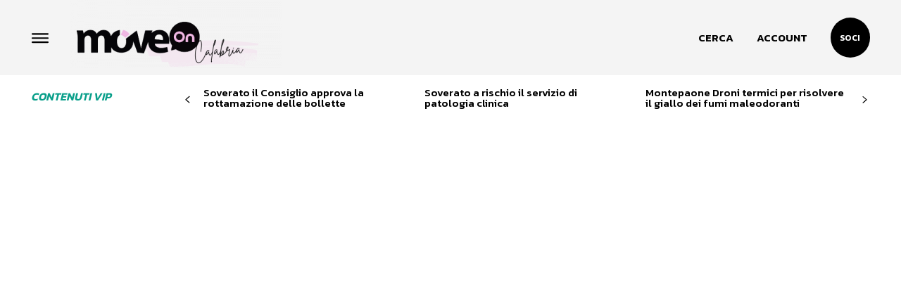

--- FILE ---
content_type: text/html; charset=UTF-8
request_url: https://moveoncalabria.it/apre-a-chiaravalle-lufficio-di-prossimita-la-giustizia-piu-vicina-ai-cittadini/
body_size: 113274
content:
<!doctype html >
<html lang="it-IT">
<head>
    <meta charset="UTF-8" />
    <title>Chiaravalle avrà l&#039;Ufficio di prossimità: la giustizia più vicina ai cittadini - MoveOn Calabria</title>
    <meta name="viewport" content="width=device-width, initial-scale=1.0">
    <link rel="pingback" href="https://moveoncalabria.it/xmlrpc.php" />
    

<style id="jetpack-boost-critical-css">@media all{.gs_logo_area{max-width:100vw;position:relative}.gs_logo_area,.gs_logo_area *{-webkit-box-sizing:border-box;box-sizing:border-box}.gs_logo_container{-webkit-box-align:center;-ms-flex-align:center;align-items:center;display:-webkit-box;display:-ms-flexbox;display:flex;-ms-flex-wrap:wrap;flex-wrap:wrap;margin-left:-8px;margin-right:-8px}.gs_logo_single--wrapper{padding:8px;width:20%}.gs_logo_single{border-radius:4px;height:100%;padding:24px 16px;width:100%}.gs_logo_single>a{display:block}.gs_logo_single img{display:block!important;height:auto;margin:0 auto;max-height:100%;max-width:100%;width:100%}.def_to_gray{-webkit-filter:grayscale(0);filter:grayscale(0)}figure.wp-block-gallery.has-nested-images{align-items:normal}.wp-block-gallery.has-nested-images figure.wp-block-image:not(#individual-image){margin:0;width:calc(50% - var(--wp--style--unstable-gallery-gap,16px)/ 2)}.wp-block-gallery.has-nested-images figure.wp-block-image{box-sizing:border-box;display:flex;flex-direction:column;flex-grow:1;justify-content:center;max-width:100%;position:relative}.wp-block-gallery.has-nested-images figure.wp-block-image img{display:block;height:auto;max-width:100%!important;width:auto}.wp-block-gallery.has-nested-images figure.wp-block-image:has(figcaption):before{bottom:0;left:0;max-height:100%;position:absolute;right:0}.wp-block-gallery.has-nested-images figure.wp-block-image:has(figcaption):before{-webkit-backdrop-filter:blur(3px);backdrop-filter:blur(3px);content:"";height:100%;-webkit-mask-image:linear-gradient(0deg,#000 20%,#0000);mask-image:linear-gradient(0deg,#000 20%,#0000);max-height:40%}.wp-block-gallery.has-nested-images.is-cropped figure.wp-block-image:not(#individual-image){align-self:inherit}.wp-block-gallery.has-nested-images.is-cropped figure.wp-block-image:not(#individual-image) img{flex:1 0 0%;height:100%;object-fit:cover;width:100%}@media (min-width:600px){.wp-block-gallery.has-nested-images.columns-default figure.wp-block-image:not(#individual-image){width:calc(33.33% - var(--wp--style--unstable-gallery-gap,16px)*.66667)}.wp-block-gallery.has-nested-images.columns-default figure.wp-block-image:not(#individual-image):first-child:last-child{width:100%}}.wp-block-image img{box-sizing:border-box;height:auto;max-width:100%;vertical-align:bottom}.wp-block-image :where(figcaption){margin-bottom:1em;margin-top:.5em}ul{box-sizing:border-box}.wp-block-post-content{display:flow-root}.wp-block-post-date{box-sizing:border-box}.entry-content{counter-reset:footnotes}html :where(img[class*=wp-image-]){height:auto;max-width:100%}:where(figure){margin:0 0 1em}.em{--theme-hue:0;--text-color-normal:hsl(var(--theme-hue),0%,13%);--background-color:transparent;--font-weight:400;--font-family:"Raleway","HelveticaNeue","Helvetica Neue",Helvetica,Arial,sans-serif;--font-size:16px;--line-height:20px}.em.pixelbones{scroll-behavior:smooth!important;font-size:var(--font-size)!important;line-height:var(--line-height)!important;font-weight:var(--font-weight)!important;font-family:var(--font-family)!important;color:var(--text-color-normal)!important;background-color:var(--background-color)!important}.em.pixelbones *{box-sizing:border-box!important}.em.em-list-widget{display:flex;flex-direction:column;gap:15px}.em .recurring-summary-dates .label-start-time{grid-area:start-label}.em .recurring-summary-dates .label-end-time{grid-area:end-label}.em .recurring-summary-dates .label-start-day{grid-area:start-label}.em .recurring-summary-dates .label-end-day{grid-area:end-label}.em .recurring-summary-dates .recurring-datetime-start{grid-area:start-datetime}.em .recurring-summary-dates .recurring-datetime-end{grid-area:end-datetime}.em .recurring-summary-dates .recurring-timezone{grid-area:timezone;margin-top:8px}.em .recurring-summary-dates .recurring-all-day{grid-area:all-day}.em .em-list-table.frontend div.tablenav .tablenav-pages{float:right;grid-area:pagination;text-wrap:nowrap;text-align:right;margin:0 0 15px}.tdm-title{font-size:36px;line-height:47px;font-weight:400;margin-top:10px;margin-bottom:26px;color:#111}@media (max-width:767px){.tdm-title{font-size:35px;line-height:39px}}.tds-title .tdm-title{display:inline-block}.tdm-title-sm{margin-bottom:7px;font-size:23px;line-height:33px;font-weight:500}.tdm-btn{display:inline-block;font-family:var(--td_default_google_font_2,"Roboto",sans-serif);text-align:center;position:relative}.tdm-btn .tdm-btn-text{vertical-align:middle}.tdm-btn .tdm-btn-icon{vertical-align:middle;line-height:1}.tdm-btn .tdm-btn-icon:last-child{margin-left:14px}.tdm-btn .tdm-btn-icon-svg{display:-webkit-inline-box;display:-ms-inline-flexbox;display:inline-flex;-webkit-box-align:center;-ms-flex-align:center;align-items:center;-webkit-box-pack:center;-ms-flex-pack:center;justify-content:center}.tdm-btn .tdm-btn-icon-svg svg{height:auto}.tdm-btn-sm{font-size:13px;line-height:29px;height:31px;padding:0 16px}.tdm-btn-sm svg{width:13px}.tds-button1{background-color:var(--td_theme_color,#4db2ec);color:#fff;transform:translateZ(0);-webkit-transform:translateZ(0);-moz-transform:translateZ(0);-ms-transform:translateZ(0);-o-transform:translateZ(0)}.tds-button1:before{content:"";background-color:#222;width:100%;height:100%;left:0;top:0;position:absolute;z-index:-1;opacity:0}.tds-button5{min-width:0;height:auto;padding:0;line-height:initial!important;text-align:left}.tds-button5 .tdm-btn-text{color:#000}.tds-button5 svg,.tds-button5 svg *{fill:#000}.tds-s-content{position:relative;min-height:50px}.tds-s-content:after,.tds-s-content:before{content:"";position:absolute;opacity:0}.tds-s-content:before{top:0;left:0;width:calc(100% + 6px);height:calc(100% + 6px);background-color:rgb(255 255 255/.8);z-index:1}.tds-s-content:after{top:50%;left:50%;transform:translate(-50%,-50%);margin-top:-23px;margin-left:-23px;width:40px;height:40px;border:3px solid #888;border-left-color:#fff0;border-right-color:#fff0;border-radius:50%;z-index:2}.tds-s-content-sm:after{margin-top:-14px;margin-left:-14px;width:24px;height:24px;border-width:2px}:root{--td_theme_color:#4db2ec;--td_black:#222;--td_text_color:#111;--td_default_google_font_1:"Open Sans","Open Sans Regular",sans-serif;--td_default_google_font_2:"Roboto",sans-serif}html{font-family:sans-serif;-ms-text-size-adjust:100%;-webkit-text-size-adjust:100%}body{margin:0}article,aside,figcaption,figure,header{display:block}[hidden]{display:none}a{background-color:#fff0}img{border:0}svg:not(:root){overflow:hidden}figure{margin:0}button,input{color:inherit;font:inherit;margin:0}button{overflow:visible}button{text-transform:none}button,html input[type=button]{-webkit-appearance:button}input{line-height:normal}input[type=checkbox]{box-sizing:border-box;padding:0}*{-webkit-box-sizing:border-box;-moz-box-sizing:border-box;box-sizing:border-box}:after,:before{-webkit-box-sizing:border-box;-moz-box-sizing:border-box;box-sizing:border-box}img{max-width:100%;height:auto}.td-main-content-wrap{background-color:#fff}.td-page-meta{display:none}.td-container,.tdc-row{width:1068px;margin-right:auto;margin-left:auto}.td-container:after,.td-container:before,.tdc-row:after,.tdc-row:before{display:table;content:"";line-height:0}.td-container:after,.tdc-row:after{clear:both}.tdc-row[class*=stretch_row]>.td-pb-row>.td-element-style{width:100vw!important;left:50%!important;transform:translateX(-50%)!important}@media (max-width:767px){.td-pb-row>.td-element-style{width:100vw!important;left:50%!important;transform:translateX(-50%)!important}}.vc_inner.absolute_inner_full{width:100%!important}.tdc-row.stretch_row_1200{width:auto!important;max-width:1240px}@media (min-width:768px) and (max-width:1018px){.tdc-row.stretch_row_1200>.td-pb-row{margin-right:0;margin-left:0}}@media (min-width:1141px){.tdc-row.stretch_row_1200{padding-left:24px;padding-right:24px}}@media (min-width:1019px) and (max-width:1140px){.tdc-row.stretch_row_1200{padding-left:20px;padding-right:20px}}@media (max-width:767px){.tdc-row.td-stretch-content{padding-left:20px;padding-right:20px}}.td-pb-row{margin-right:-24px;margin-left:-24px;position:relative}.td-pb-row:after,.td-pb-row:before{display:table;content:""}.td-pb-row:after{clear:both}.td-pb-row [class*=td-pb-span]{display:block;min-height:1px;float:left;padding-right:24px;padding-left:24px;position:relative}@media (min-width:1019px) and (max-width:1140px){.td-pb-row [class*=td-pb-span]{padding-right:20px;padding-left:20px}}@media (min-width:768px) and (max-width:1018px){.td-pb-row [class*=td-pb-span]{padding-right:14px;padding-left:14px}}@media (max-width:767px){.td-pb-row [class*=td-pb-span]{padding-right:0;padding-left:0;float:none;width:100%}}.td-ss-main-sidebar{-webkit-backface-visibility:hidden;-webkit-perspective:1000}.td-pb-span3{width:25%}.td-pb-span4{width:33.33333333%}.td-pb-span5{width:41.66666667%}.td-pb-span6{width:50%}.td-pb-span7{width:58.33333333%}.td-pb-span8{width:66.66666667%}.td-pb-span9{width:75%}.td-pb-span12{width:100%}.wpb_row{margin-bottom:0}.vc_row .vc_column-inner{padding-left:0;padding-right:0}.td-block-row{margin-left:-24px;margin-right:-24px}.td-block-row:after,.td-block-row:before{display:table;content:""}.td-block-row:after{clear:both}.td-block-row [class*=td-block-span]{display:block;min-height:1px;float:left;padding-right:24px;padding-left:24px}@media (min-width:1019px) and (max-width:1140px){.td-block-row [class*=td-block-span]{padding-right:20px;padding-left:20px}}@media (min-width:768px) and (max-width:1018px){.td-block-row [class*=td-block-span]{padding-right:14px;padding-left:14px}}@media (max-width:767px){.td-block-row [class*=td-block-span]{padding-right:0;padding-left:0;float:none;width:100%}}.td-block-span12{width:100%}@media (min-width:1019px) and (max-width:1140px){.td-container,.tdc-row{width:980px}.td-block-row,.td-pb-row{margin-right:-20px;margin-left:-20px}}@media (min-width:768px) and (max-width:1018px){.td-container,.tdc-row{width:740px}.td-block-row,.td-pb-row{margin-right:-14px;margin-left:-14px}}@media (max-width:767px){.td-container,.tdc-row{width:100%;padding-left:20px;padding-right:20px}.td-block-row,.td-pb-row{width:100%;margin-left:0;margin-right:0}}@media (min-width:768px){.td-drop-down-search .td-search-form{margin:20px}}#td-outer-wrap{overflow:hidden}@media (max-width:767px){#td-outer-wrap{margin:auto;width:100%;-webkit-transform-origin:50% 200px 0;transform-origin:50% 200px 0}}.td-menu-background{background-repeat:var(--td_mobile_background_repeat,no-repeat);background-size:var(--td_mobile_background_size,cover);background-position:var(--td_mobile_background_size,center top);position:fixed;top:0;display:block;width:100%;height:113%;z-index:9999;visibility:hidden;transform:translate3d(-100%,0,0);-webkit-transform:translate3d(-100%,0,0)}.td-menu-background:before{content:"";width:100%;height:100%;position:absolute;top:0;left:0;opacity:.98;background:#313b45;background:-webkit-gradient(left top,left bottom,color-stop(0,var(--td_mobile_gradient_one_mob,#313b45)),color-stop(100%,var(--td_mobile_gradient_two_mob,#3393b8)));background:linear-gradient(to bottom,var(--td_mobile_gradient_one_mob,#313b45) 0,var(--td_mobile_gradient_two_mob,#3393b8) 100%)}#td-mobile-nav{padding:0;position:fixed;width:100%;height:calc(100% + 1px);top:0;z-index:9999;visibility:hidden;transform:translate3d(-99%,0,0);-webkit-transform:translate3d(-99%,0,0);left:-1%;font-family:-apple-system,".SFNSText-Regular","San Francisco",Roboto,"Segoe UI","Helvetica Neue","Lucida Grande",sans-serif}#td-mobile-nav .td_display_err{text-align:center;color:var(--td_mobile_text_color,#fff);border:none;-webkit-box-shadow:0 0 8px rgb(0 0 0/.16);box-shadow:0 0 8px rgb(0 0 0/.16);margin:-9px -30px 24px;font-size:14px;border-radius:0;padding:12px;position:relative;background-color:rgb(255 255 255/.06);display:none}#td-mobile-nav input:invalid{box-shadow:none!important}#td-mobile-nav{height:1px;overflow:hidden}#td-mobile-nav .td-menu-socials{padding:0 65px 0 20px;overflow:hidden;height:60px}#td-mobile-nav .td-social-icon-wrap{margin:20px 5px 0 0;display:inline-block}#td-mobile-nav .td-social-icon-wrap i{border:none;background-color:#fff0;font-size:14px;width:40px;height:40px;line-height:38px;color:var(--td_mobile_text_color,#fff);vertical-align:middle}.td-mobile-close{position:absolute;right:1px;top:0;z-index:1000}.td-mobile-close .td-icon-close-mobile{height:70px;width:70px;line-height:70px;font-size:21px;color:var(--td_mobile_text_color,#fff);top:4px;position:relative}.td-mobile-content{padding:20px 20px 0}.td-mobile-container{padding-bottom:20px;position:relative}.td-mobile-content ul{list-style:none;margin:0;padding:0}.td-mobile-content li{float:none;margin-left:0;-webkit-touch-callout:none}.td-mobile-content li a{display:block;line-height:21px;font-size:21px;color:var(--td_mobile_text_color,#fff);margin-left:0;padding:12px 30px 12px 12px;font-weight:700}.td-mobile-container{opacity:1}#td-mobile-nav .td-login-animation{opacity:0;position:absolute;top:0;width:100%}#td-mobile-nav .td-login-animation .td-login-inputs{height:76px}.td-search-wrap-mob{padding:0;position:absolute;width:100%;height:auto;top:0;text-align:center;z-index:9999;visibility:hidden;color:var(--td_mobile_text_color,#fff);font-family:-apple-system,".SFNSText-Regular","San Francisco",Roboto,"Segoe UI","Helvetica Neue","Lucida Grande",sans-serif}.td-search-wrap-mob .td-drop-down-search{opacity:0;visibility:hidden;-webkit-backface-visibility:hidden;position:relative}.td-search-wrap-mob #td-header-search-mob{color:var(--td_mobile_text_color,#fff);font-weight:700;font-size:26px;height:40px;line-height:36px;border:0;background:#fff0;outline:0;margin:8px 0;padding:0;text-align:center}.td-search-wrap-mob .td-search-input{margin:0 5%;position:relative}.td-search-wrap-mob .td-search-input span{opacity:.8;font-size:12px}.td-search-wrap-mob .td-search-input:after,.td-search-wrap-mob .td-search-input:before{content:"";position:absolute;display:block;width:100%;height:1px;background-color:var(--td_mobile_text_color,#fff);bottom:0;left:0;opacity:.2}.td-search-wrap-mob .td-search-input:after{opacity:.8;transform:scaleX(0);-webkit-transform:scaleX(0)}.td-search-wrap-mob .td-search-form{margin-bottom:30px}.td-search-background{background-repeat:no-repeat;background-size:cover;background-position:center top;position:fixed;top:0;display:block;width:100%;height:113%;z-index:9999;transform:translate3d(100%,0,0);-webkit-transform:translate3d(100%,0,0);visibility:hidden}.td-search-background:before{content:"";width:100%;height:100%;position:absolute;top:0;left:0;opacity:.98;background:#313b45;background:-webkit-gradient(left top,left bottom,color-stop(0,var(--td_mobile_gradient_one_mob,#313b45)),color-stop(100%,var(--td_mobile_gradient_two_mob,#3393b8)));background:linear-gradient(to bottom,var(--td_mobile_gradient_one_mob,#313b45) 0,var(--td_mobile_gradient_two_mob,#3393b8) 100%)}.td-search-close{text-align:right;z-index:1000}.td-search-close .td-icon-close-mobile{height:70px;width:70px;line-height:70px;font-size:21px;color:var(--td_mobile_text_color,#fff);position:relative;top:4px;right:0}#td-mobile-nav label{position:absolute;top:26px;left:10px;font-size:17px;color:var(--td_mobile_text_color,#fff);opacity:.6}.td-login-inputs{position:relative}body{font-family:Verdana,BlinkMacSystemFont,-apple-system,"Segoe UI",Roboto,Oxygen,Ubuntu,Cantarell,"Open Sans","Helvetica Neue",sans-serif;font-size:14px;line-height:21px}p{margin-top:0;margin-bottom:21px}a{color:var(--td_theme_color,#4db2ec);text-decoration:none}ul{padding:0}ul li{line-height:24px;margin-left:21px}h1,h3,h4{font-family:var(--td_default_google_font_2,"Roboto",sans-serif);color:var(--td_text_color,#111);font-weight:400;margin:6px 0}h3>a{color:var(--td_text_color,#111)}h1{font-size:32px;line-height:40px;margin-top:33px;margin-bottom:23px}h3{font-size:22px;line-height:30px;margin-top:27px;margin-bottom:17px}h4{font-size:19px;line-height:29px;margin-top:24px;margin-bottom:14px}input[type=email],input[type=text],input[type=url]{font-size:12px;line-height:21px;color:#444;border:1px solid #e1e1e1;width:100%;max-width:100%;height:34px;padding:3px 9px}@media (max-width:767px){input[type=email],input[type=text],input[type=url]{font-size:16px}}input[type=password]{width:100%;position:relative;top:0;display:inline-table;vertical-align:middle;font-size:12px;line-height:21px;color:#444;border:1px solid #ccc;max-width:100%;height:34px;padding:3px 9px;margin-bottom:10px}@media (max-width:767px){input[type=password]{font-size:16px}}.tagdiv-type{font-size:15px;line-height:1.74;color:#222}.tagdiv-type img{margin-bottom:21px}.tagdiv-type figure img{margin-bottom:0}.tagdiv-type p{margin-bottom:26px}.td_module_wrap{position:relative;padding-bottom:35px}.td_module_wrap .entry-title{font-size:21px;line-height:25px;margin:0 0 6px 0}.entry-title{word-wrap:break-word}.td-module-thumb{position:relative;margin-bottom:13px}.td-module-thumb .entry-thumb{display:block}.td-module-meta-info{font-family:var(--td_default_google_font_1,"Open Sans","Open Sans Regular",sans-serif);font-size:11px;margin-bottom:7px;line-height:1;min-height:17px}.td-post-author-name{font-weight:700;display:inline-block;position:relative;top:2px}.td-post-author-name a{color:#000}.td-post-author-name div{display:inline;margin-right:2px}.td-post-date{color:#767676;display:inline-block;position:relative;top:2px}.td-excerpt{font-size:13px;color:#767676;font-family:var(--td_default_google_font_1,"Open Sans","Open Sans Regular",sans-serif);word-wrap:break-word;overflow-wrap:anywhere;margin-top:9px}.td-read-more{display:inline-block;font-family:var(--td_default_google_font_2,"Roboto",sans-serif);margin-bottom:20px}.td-read-more a{background-color:var(--td_theme_color,#4db2ec);color:#fff;display:inline-block;font-size:13px;font-weight:500;line-height:1;padding:10px 15px}.td-post-category{font-family:var(--td_default_google_font_1,"Open Sans","Open Sans Regular",sans-serif);font-size:10px;font-weight:600;line-height:1;background-color:var(--td_black,#222);color:#fff;margin-right:5px;padding:3px 6px 4px;display:block;vertical-align:top}.td-module-meta-info .td-post-category{display:inline-block}.block-title{font-family:var(--td_default_google_font_2,"Roboto",sans-serif);font-size:14px;line-height:1;margin-top:0;margin-bottom:26px;border-bottom:2px solid var(--td_header_color,var(--td_black,#222))}.block-title>span{line-height:17px;display:inline-block;padding:7px 12px 4px;background-color:var(--td_header_color,var(--td_black,#222));color:var(--td_text_header_color,#fff)}.td_block_template_1 .block-title{text-align:left}.td-main-content-wrap{padding-bottom:40px}@media (max-width:767px){.td-main-content-wrap{padding-bottom:26px}}.td-pb-span4 .wpb_wrapper,.td-ss-main-sidebar{perspective:unset!important}.td-crumb-container{min-height:35px;margin-bottom:9px;padding-top:21px}@media (min-width:768px) and (max-width:1018px){.td-crumb-container{padding-top:16px}}@media (max-width:767px){.td-crumb-container{padding-top:11px}}@media (max-width:767px){.single-post .td-bred-no-url-last{display:none}}.entry-crumbs{font-family:var(--td_default_google_font_1,"Open Sans","Open Sans Regular",sans-serif);font-size:12px;color:#c3c3c3;line-height:18px;padding-top:1px;padding-bottom:2px}.entry-crumbs a{color:#c3c3c3}.entry-crumbs .td-bread-sep{font-size:8px;margin:0 5px}.td-category{list-style:none;font-family:var(--td_default_google_font_1,"Open Sans","Open Sans Regular",sans-serif);font-size:10px;margin-top:0;margin-bottom:10px;line-height:1}.td-category li{display:inline-block;margin:0 5px 5px 0;line-height:1}.td-category a{color:#fff;background-color:var(--td_black,#222);padding:3px 6px 4px 6px;white-space:nowrap;display:inline-block}@media (max-width:767px){.single .td-category{margin-bottom:0}}.post{background-color:var(--td_container_transparent,#fff)}.post header .entry-title{margin-top:0;margin-bottom:7px;word-wrap:break-word;font-size:41px;line-height:50px}@media (max-width:1018px){.post header .entry-title{font-size:32px;line-height:36px}}@media (max-width:767px){.post header .entry-title{margin-top:3px;margin-bottom:9px}}header .td-module-meta-info{margin-bottom:16px}header .td-post-author-name{font-weight:400;color:#444;float:left}header .td-post-author-name a{font-weight:700;margin-right:3px}header .td-post-date{margin-left:4px;color:#767676;float:left}header .td-post-views{float:right;margin-right:22px}header .td-post-views span{line-height:15px;vertical-align:top}header .td-icon-views{position:relative;line-height:17px;font-size:14px;margin-right:5px}header .td-post-comments{float:right;position:relative;top:2px}header .td-post-comments a{color:#444}header .td-post-comments i{vertical-align:middle}header .td-icon-comments{margin-right:5px;font-size:9px}.td-next-prev-separator{display:none}.td-post-content p:empty{display:none}.td-post-featured-image{position:relative}.td-post-featured-image img{display:block;margin-bottom:26px;width:100%}.td-post-content{margin-top:21px;padding-bottom:16px}@media (max-width:767px){.td-post-content{margin-top:16px}}.td-post-content p{word-wrap:break-word}.td-post-content img{display:block}.td-post-template-default .td-post-title .td-post-comments{margin-left:22px}.td-post-template-default .td-post-title div.td-post-views{margin-right:0}@media (max-width:1018px){.td-post-template-default .td-post-header header .entry-title{font-size:32px;line-height:36px}}.td-post-template-default .td-post-featured-image img{width:auto}.wp-block-image{margin-bottom:21px}.wp-block-image figcaption{font-family:Verdana,BlinkMacSystemFont,-apple-system,"Segoe UI",Roboto,Oxygen,Ubuntu,Cantarell,"Open Sans","Helvetica Neue",sans-serif;text-align:left;margin:6px 0 0 0;font-size:11px;font-style:italic;font-weight:400;line-height:17px;color:#444}.wp-block-gallery{margin-bottom:26px}@font-face{font-family:newspaper;font-weight:400;font-style:normal;font-display:swap}[class*=" td-icon-"]:before,[class^=td-icon-]:before{font-family:newspaper;speak:none;font-style:normal;font-weight:400;font-variant:normal;text-transform:none;line-height:1;text-align:center;-webkit-font-smoothing:antialiased;-moz-osx-font-smoothing:grayscale}[class*=td-icon-]{line-height:1;text-align:center;display:inline-block}.td-icon-right:before{content:""}.td-icon-views:before{content:""}.td-icon-menu-up:before{content:""}.td-icon-search:before{content:""}.td-icon-menu-left:before{content:""}.td-icon-menu-right:before{content:""}.td-icon-facebook:before{content:""}.td-icon-instagram:before{content:""}.td-icon-linkedin:before{content:""}.td-icon-share:before{content:""}.td-icon-twitter:before{content:""}.td-icon-read-down:before{content:""}.td-icon-comments:before{content:""}.td-icon-mobile:before{content:""}.td-icon-whatsapp:before{content:""}.td-icon-close-mobile:before{content:""}.td-icon-modal-close:before{content:""}.td-icon-plus:before{content:""}.widget{font-family:var(--td_default_google_font_1,"Open Sans","Open Sans Regular",sans-serif);margin-bottom:38px}.widget a{color:#111}.widget ul{list-style:none;box-shadow:none}.widget li{line-height:30px;list-style:none;margin-left:12px}.widget .block-title{margin-bottom:13px}.tdc_zone{margin:0}.td-main-content-wrap .tdc_zone{z-index:0}.td-header-template-wrap{z-index:100}.td-header-desktop-wrap{width:100%}.td-header-desktop-sticky-wrap{position:fixed;top:0;width:100%;z-index:999;visibility:hidden;opacity:0}#td-mobile-nav .td-menu-login-section{list-style:none;position:relative;margin-top:20px}#td-mobile-nav .td-menu-login-section a{color:var(--td_mobile_text_color,#fff)}#td-mobile-nav .td-guest-wrap{height:40px;text-align:center}#td-mobile-nav .td-guest-wrap .td-menu-login{display:inline-block;font-size:20px;font-weight:700;color:#fff;vertical-align:middle}#td-mobile-nav .td-guest-wrap .td-menu-login span{background-color:var(--td_mobile_text_color,#fff);width:1px;height:20px;display:inline-block;margin:0 13px;line-height:20px;position:relative;top:3px;opacity:.3}#td-mobile-nav .td-register-section{position:absolute;top:0;color:var(--td_mobile_text_color,#fff);width:100%;z-index:-1}#td-mobile-nav .td-register-section a{color:var(--td_mobile_text_color,#fff)}#td-mobile-nav .td-register-section .td-icon-read-down{font-size:23px;transform:rotate(90deg);-webkit-transform:rotate(90deg);line-height:74px;width:74px}#td-mobile-nav .td-register-section .td-login-input{color:var(--td_mobile_text_color,#fff);font-weight:400;font-size:17px;height:40px;line-height:40px;border:0;background:#fff0;outline:0;margin:18px 0;position:relative;border-bottom:1px solid var(--td_mobile_text_color,rgb(255 255 255/.2));border-radius:0;box-shadow:none}#td-mobile-nav .td-register-section .td-login-form-wrap{padding:0 30px}#td-mobile-nav .td-register-section .td-login-button{display:block;text-align:center;width:100%;text-transform:uppercase;line-height:50px;color:var(--td_mobile_button_color_mob,#000);border:none;-webkit-box-shadow:0 0 8px rgb(0 0 0/.36);box-shadow:0 0 8px rgb(0 0 0/.36);margin:17px 0 15px;font-size:17px;border-radius:0;background-color:var(--td_mobile_button_background_mob,#fff);opacity:.8;text-shadow:none}#td-mobile-nav .td-register-section .td-login-info-text{text-align:center;margin-bottom:20px}#td-mobile-nav .td-register-section .td-login-register-link a{width:100%;display:block;padding:13px;margin-top:24px;font-size:13px;text-transform:uppercase;color:#fff;position:relative;text-align:center}#td-mobile-nav .td-register-section .td-login-register-link a:before{content:"";width:100%;height:100%;position:absolute;top:0;left:0;border:1px solid #fff;opacity:0}#td-mobile-nav .td-login-title{position:absolute;top:0;padding:0 50px;text-align:center;line-height:74px;text-transform:uppercase;width:100%;font-size:17px;height:74px;overflow:hidden;z-index:-1}#td-mobile-nav .td-login-panel-title{text-align:center;font-size:16px;padding:30px 10px}#td-mobile-nav .td-login-panel-title span{display:inline-block;font-size:28px;font-weight:700;width:100%;margin-bottom:10px}.td_block_wrap{margin-bottom:48px;position:relative;clear:both}@media (max-width:767px){.td_block_wrap{margin-bottom:32px}}.td_block_wrap .td-next-prev-wrap{margin-top:20px}@media (max-width:767px){.td_block_wrap .td-next-prev-wrap{margin-bottom:0}}.td-block-title-wrap{position:relative}.td-fix-index{transform:translateZ(0);-webkit-transform:translateZ(0)}.td_with_ajax_pagination{transform:translate3d(0,0,0);-webkit-transform:translate3d(0,0,0);overflow:hidden}.td-next-prev-wrap{position:relative;clear:both}.td-next-prev-wrap a{display:inline-block;margin-right:7px;width:25px;height:25px;border:1px solid #dcdcdc;line-height:24px;text-align:center;vertical-align:middle;font-size:7px;color:#b7b7b7}.td-next-prev-wrap .ajax-page-disabled{opacity:.5}.td-next-prev-wrap .td-ajax-next-page{padding-left:2px}.td-next-prev-wrap .td-ajax-prev-page{padding-right:1px}@-moz-document url-prefix(){.td-next-prev-wrap a{line-height:23px}}.td_block_empty_space,.vc_empty_space{margin-bottom:0}[class*=td_flex_block_] .td-next-prev-wrap a{width:auto;height:auto;min-width:25px;min-height:25px}.td_module_flex_1{display:inline-block;width:100%;padding-bottom:0}.td_module_flex_1 .td-module-container{display:flex;flex-direction:column;position:relative}.td_module_flex_1 .td-module-container:before{content:"";position:absolute;bottom:0;left:0;width:100%;height:1px}.td_module_flex_1 .td-image-wrap{display:block;position:relative}.td_module_flex_1 .td-image-container{position:relative;flex:0 0 auto;width:100%;height:100%}.td_module_flex_1 .td-module-thumb{margin-bottom:0}.td_module_flex_1 .td-module-meta-info{width:100%;margin-bottom:0;z-index:1;border:0 solid #eaeaea;min-height:0}.td_module_flex_1 .td-thumb-css{width:100%;height:100%;position:absolute;background-size:cover;background-position:center center}.td_module_flex_1 .td-excerpt{margin:20px 0 0;line-height:21px}.td_module_flex_1 .td-read-more{margin:20px 0 0}.td-module-exclusive .td-module-title a:before{content:var(--td_excl_label,"EXCLUSIVE");font-family:var(--td_default_google_font_2,"Roboto",sans-serif);color:#fff;background-color:red;padding:4px 8px 2px;margin-right:8px;font-size:14px;font-weight:500;line-height:1;vertical-align:middle}.td-mc1-wrap .td_module_wrap:after,.td-mc1-wrap:after{content:"";display:table;clear:both}.td_module_flex_1 .td-image-wrap{padding-bottom:50%}.td_module_flex_1 .td-module-meta-info{padding:13px 0 0 0}.td_flex_block.td_with_ajax_pagination,.td_flex_block.td_with_ajax_pagination .td_block_inner{overflow:initial}.td_flex_block.td_with_ajax_pagination .td_block_inner{height:auto!important}.td_block_raw_css{margin-bottom:0}.tdb-template .td-main-content-wrap{padding-bottom:0}.td-sidebar-left .td-crumb-container{padding-left:372px}@media (min-width:1019px) and (max-width:1140px){.td-sidebar-left .td-crumb-container{padding-left:341px}}@media (min-width:768px) and (max-width:1018px){.td-sidebar-left .td-crumb-container{padding-left:256px}}@media (max-width:767px){.td-sidebar-left .td-crumb-container{padding-left:0}}.td-sidebar-left-content{float:right!important}@media (max-width:767px){.td-sidebar-left-content{float:none!important}}#login_pass-mob{display:none!important}.td-container-wrap{background-color:var(--td_container_transparent,#fff);margin-left:auto;margin-right:auto}.td-scroll-up{position:fixed;bottom:4px;right:5px;z-index:9999}.td-scroll-up[data-style=style1]{display:none;width:40px;height:40px;background-color:var(--td_theme_color,#4db2ec);transform:translate3d(0,70px,0)}.td-scroll-up[data-style=style1] .td-icon-menu-up{position:relative;color:#fff;font-size:20px;display:block;text-align:center;width:40px;top:7px}.wpb_button{display:inline-block;font-family:var(--td_default_google_font_1,"Open Sans","Open Sans Regular",sans-serif);font-weight:600;line-height:24px;text-shadow:none;border:none;border-radius:0;margin-bottom:21px}.widget{overflow:hidden}.td-element-style{position:absolute;z-index:0;width:100%;height:100%;top:0;bottom:0;left:0;right:0;overflow:hidden}.td-stretch-content .td-module-thumb .entry-thumb{min-width:100%}body.td-animation-stack-type0 .post img:not(.woocommerce-product-gallery img):not(.rs-pzimg),body.td-animation-stack-type0 .td-animation-stack .entry-thumb{opacity:0}}</style><meta name='robots' content='index, follow, max-image-preview:large, max-snippet:-1, max-video-preview:-1' />
<link rel="icon" type="image/png" href="https://moveoncalabria.it/wp-content/uploads/2023/06/Magazine-5-e1687615095434-300x97.png"><meta property="og:title" content="Chiaravalle avrà l’Ufficio di prossimità: la giustizia più vicina ai cittadini"/>
<meta property="og:description" content="“Entro il primo semestre del 2024 saranno operativi 25 uffici di prossimità presso altrettanti Comuni calabresi che la Regione Calabria ha previsto, con il M"/>
<meta property="og:image" content="https://moveoncalabria.it/wp-content/uploads/2023/10/moveon_Uffici-di-prossimita.png"/>
<meta property="og:image:width" content="1024" />
<meta property="og:image:height" content="576" />
<meta property="og:type" content="article"/>
<meta property="og:article:published_time" content="2023-10-30 16:35:50"/>
<meta property="og:article:modified_time" content="2023-10-30 16:37:58"/>
<meta property="og:article:tag" content="chiaravalle centrale"/>
<meta property="og:article:tag" content="Giusi Princi"/>
<meta property="og:article:tag" content="giustizia"/>
<meta property="og:article:tag" content="tribunale"/>
<meta name="twitter:card" content="summary">
<meta name="twitter:title" content="Chiaravalle avrà l’Ufficio di prossimità: la giustizia più vicina ai cittadini"/>
<meta name="twitter:description" content="“Entro il primo semestre del 2024 saranno operativi 25 uffici di prossimità presso altrettanti Comuni calabresi che la Regione Calabria ha previsto, con il M"/>
<meta name="twitter:image" content="https://moveoncalabria.it/wp-content/uploads/2023/10/moveon_Uffici-di-prossimita.png"/>
<meta name="author" content="La redazione"/>

	<!-- This site is optimized with the Yoast SEO plugin v26.8 - https://yoast.com/product/yoast-seo-wordpress/ -->
	<meta name="description" content="Chiaravalle avrà l&#039;Ufficio di prossimità: la giustizia più vicina ai cittadini %" />
	<link rel="canonical" href="https://moveoncalabria.it/apre-a-chiaravalle-lufficio-di-prossimita-la-giustizia-piu-vicina-ai-cittadini/" />
	<meta property="og:url" content="https://moveoncalabria.it/apre-a-chiaravalle-lufficio-di-prossimita-la-giustizia-piu-vicina-ai-cittadini/" />
	<meta property="og:site_name" content="MoveOn Calabria" />
	<meta property="article:publisher" content="https://www.facebook.com/moveoncalabria" />
	<meta property="article:published_time" content="2023-10-30T15:35:50+00:00" />
	<meta property="article:modified_time" content="2023-10-30T15:37:58+00:00" />
	<meta property="og:image" content="https://moveoncalabria.it/wp-content/uploads/2023/10/moveon_Uffici-di-prossimita.png" />
	<meta property="og:image:width" content="1024" />
	<meta property="og:image:height" content="576" />
	<meta property="og:image:type" content="image/png" />
	<meta name="author" content="La redazione" />
	<meta name="twitter:creator" content="@MoveonCalabria" />
	<meta name="twitter:site" content="@MoveonCalabria" />
	<meta name="twitter:label1" content="Scritto da" />
	<meta name="twitter:data1" content="La redazione" />
	<meta name="twitter:label2" content="Tempo di lettura stimato" />
	<meta name="twitter:data2" content="3 minuti" />
	<script data-jetpack-boost="ignore" type="application/ld+json" class="yoast-schema-graph">{"@context":"https://schema.org","@graph":[{"@type":"Article","@id":"https://moveoncalabria.it/apre-a-chiaravalle-lufficio-di-prossimita-la-giustizia-piu-vicina-ai-cittadini/#article","isPartOf":{"@id":"https://moveoncalabria.it/apre-a-chiaravalle-lufficio-di-prossimita-la-giustizia-piu-vicina-ai-cittadini/"},"author":{"name":"La redazione","@id":"https://moveoncalabria.it/#/schema/person/a3bb420a31d4bcf214a0ac1ce1536e25"},"headline":"Chiaravalle avrà l&#8217;Ufficio di prossimità: la giustizia più vicina ai cittadini","datePublished":"2023-10-30T15:35:50+00:00","dateModified":"2023-10-30T15:37:58+00:00","mainEntityOfPage":{"@id":"https://moveoncalabria.it/apre-a-chiaravalle-lufficio-di-prossimita-la-giustizia-piu-vicina-ai-cittadini/"},"wordCount":449,"publisher":{"@id":"https://moveoncalabria.it/#organization"},"image":{"@id":"https://moveoncalabria.it/apre-a-chiaravalle-lufficio-di-prossimita-la-giustizia-piu-vicina-ai-cittadini/#primaryimage"},"thumbnailUrl":"https://i0.wp.com/moveoncalabria.it/wp-content/uploads/2023/10/moveon_Uffici-di-prossimita.png?fit=1024%2C576&ssl=1","keywords":["chiaravalle centrale","Giusi Princi","giustizia","tribunale"],"articleSection":["In evidenza","Politica","Primo piano"],"inLanguage":"it-IT"},{"@type":"WebPage","@id":"https://moveoncalabria.it/apre-a-chiaravalle-lufficio-di-prossimita-la-giustizia-piu-vicina-ai-cittadini/","url":"https://moveoncalabria.it/apre-a-chiaravalle-lufficio-di-prossimita-la-giustizia-piu-vicina-ai-cittadini/","name":"Chiaravalle avrà l'Ufficio di prossimità: la giustizia più vicina ai cittadini - MoveOn Calabria","isPartOf":{"@id":"https://moveoncalabria.it/#website"},"primaryImageOfPage":{"@id":"https://moveoncalabria.it/apre-a-chiaravalle-lufficio-di-prossimita-la-giustizia-piu-vicina-ai-cittadini/#primaryimage"},"image":{"@id":"https://moveoncalabria.it/apre-a-chiaravalle-lufficio-di-prossimita-la-giustizia-piu-vicina-ai-cittadini/#primaryimage"},"thumbnailUrl":"https://i0.wp.com/moveoncalabria.it/wp-content/uploads/2023/10/moveon_Uffici-di-prossimita.png?fit=1024%2C576&ssl=1","datePublished":"2023-10-30T15:35:50+00:00","dateModified":"2023-10-30T15:37:58+00:00","description":"Chiaravalle avrà l'Ufficio di prossimità: la giustizia più vicina ai cittadini %","breadcrumb":{"@id":"https://moveoncalabria.it/apre-a-chiaravalle-lufficio-di-prossimita-la-giustizia-piu-vicina-ai-cittadini/#breadcrumb"},"inLanguage":"it-IT","potentialAction":[{"@type":"ReadAction","target":["https://moveoncalabria.it/apre-a-chiaravalle-lufficio-di-prossimita-la-giustizia-piu-vicina-ai-cittadini/"]}]},{"@type":"ImageObject","inLanguage":"it-IT","@id":"https://moveoncalabria.it/apre-a-chiaravalle-lufficio-di-prossimita-la-giustizia-piu-vicina-ai-cittadini/#primaryimage","url":"https://i0.wp.com/moveoncalabria.it/wp-content/uploads/2023/10/moveon_Uffici-di-prossimita.png?fit=1024%2C576&ssl=1","contentUrl":"https://i0.wp.com/moveoncalabria.it/wp-content/uploads/2023/10/moveon_Uffici-di-prossimita.png?fit=1024%2C576&ssl=1","width":1024,"height":576},{"@type":"BreadcrumbList","@id":"https://moveoncalabria.it/apre-a-chiaravalle-lufficio-di-prossimita-la-giustizia-piu-vicina-ai-cittadini/#breadcrumb","itemListElement":[{"@type":"ListItem","position":1,"name":"Home","item":"https://moveoncalabria.it/"},{"@type":"ListItem","position":2,"name":"Chiaravalle avrà l&#8217;Ufficio di prossimità: la giustizia più vicina ai cittadini"}]},{"@type":"WebSite","@id":"https://moveoncalabria.it/#website","url":"https://moveoncalabria.it/","name":"MoveOn Calabria","description":"L&#039;informazione che volevi","publisher":{"@id":"https://moveoncalabria.it/#organization"},"potentialAction":[{"@type":"SearchAction","target":{"@type":"EntryPoint","urlTemplate":"https://moveoncalabria.it/?s={search_term_string}"},"query-input":{"@type":"PropertyValueSpecification","valueRequired":true,"valueName":"search_term_string"}}],"inLanguage":"it-IT"},{"@type":"Organization","@id":"https://moveoncalabria.it/#organization","name":"MoveOn Calabria - L'informazione","alternateName":"MoveOn Calabria","url":"https://moveoncalabria.it/","logo":{"@type":"ImageObject","inLanguage":"it-IT","@id":"https://moveoncalabria.it/#/schema/logo/image/","url":"https://i0.wp.com/moveoncalabria.it/wp-content/uploads/2023/06/Magazine-5-e1687615095434.png?fit=500%2C162&ssl=1","contentUrl":"https://i0.wp.com/moveoncalabria.it/wp-content/uploads/2023/06/Magazine-5-e1687615095434.png?fit=500%2C162&ssl=1","width":500,"height":162,"caption":"MoveOn Calabria - L'informazione"},"image":{"@id":"https://moveoncalabria.it/#/schema/logo/image/"},"sameAs":["https://www.facebook.com/moveoncalabria","https://x.com/MoveonCalabria","https://www.instagram.com/moveoncalabria/"]},{"@type":"Person","@id":"https://moveoncalabria.it/#/schema/person/a3bb420a31d4bcf214a0ac1ce1536e25","name":"La redazione","image":{"@type":"ImageObject","inLanguage":"it-IT","@id":"https://moveoncalabria.it/#/schema/person/image/","url":"https://moveoncalabria.it/wp-content/uploads/2023/07/Progetto-senza-titolo-2-96x96.png","contentUrl":"https://moveoncalabria.it/wp-content/uploads/2023/07/Progetto-senza-titolo-2-96x96.png","caption":"La redazione"},"description":"RIPRODUZIONE RISERVATA Gli articoli contrassegnati con \"RIPRODUZIONE RISERVATA\" sono di esclusiva proprietà intellettuale e non possono essere riprodotti né in forma testuale né per il loro contenuto senza previa autorizzazione della persona o della testata che ne detiene i diritti. Per richiedere l'autorizzazione o per conoscere le condizioni di utilizzo, si prega di contattare l'indirizzo email: info@moveoncalabria.it","sameAs":["https://moveoncalabria.it"],"url":"https://moveoncalabria.it/author/filippoadmin/"}]}</script>
	<!-- / Yoast SEO plugin. -->


<link rel='dns-prefetch' href='//www.googletagmanager.com' />
<link rel='dns-prefetch' href='//fonts.googleapis.com' />
<link rel='preconnect' href='//i0.wp.com' />
<link rel="alternate" type="application/rss+xml" title="MoveOn Calabria &raquo; Feed" href="https://moveoncalabria.it/feed/" />
<link rel="alternate" type="application/rss+xml" title="MoveOn Calabria &raquo; Feed dei commenti" href="https://moveoncalabria.it/comments/feed/" />
<link rel="alternate" type="application/rss+xml" title="MoveOn Calabria &raquo; Chiaravalle avrà l&#8217;Ufficio di prossimità: la giustizia più vicina ai cittadini Feed dei commenti" href="https://moveoncalabria.it/apre-a-chiaravalle-lufficio-di-prossimita-la-giustizia-piu-vicina-ai-cittadini/feed/" />
<link rel="alternate" title="oEmbed (JSON)" type="application/json+oembed" href="https://moveoncalabria.it/wp-json/oembed/1.0/embed?url=https%3A%2F%2Fmoveoncalabria.it%2Fapre-a-chiaravalle-lufficio-di-prossimita-la-giustizia-piu-vicina-ai-cittadini%2F" />
<link rel="alternate" title="oEmbed (XML)" type="text/xml+oembed" href="https://moveoncalabria.it/wp-json/oembed/1.0/embed?url=https%3A%2F%2Fmoveoncalabria.it%2Fapre-a-chiaravalle-lufficio-di-prossimita-la-giustizia-piu-vicina-ai-cittadini%2F&#038;format=xml" />
<noscript><link rel='stylesheet' id='all-css-35a114aa212c8cdb0002d4b67298b945' href='https://moveoncalabria.it/wp-content/boost-cache/static/df1a86326f.min.css' type='text/css' media='all' /></noscript><link rel='stylesheet' id='all-css-35a114aa212c8cdb0002d4b67298b945' href='https://moveoncalabria.it/wp-content/boost-cache/static/df1a86326f.min.css' type='text/css' media="not all" data-media="all" onload="this.media=this.dataset.media; delete this.dataset.media; this.removeAttribute( 'onload' );" />
<style id='gs-logo-public-inline-css'>
 .gs_logo_area_52:not(.verticaltickerdown):not(.verticalticker) .gs_logo_container{margin-left:-5px;margin-right:-5px}.gs_logo_area_52:not(.verticaltickerdown):not(.verticalticker) .gs_logo_single--wrapper{padding:5px}.gs_logo_area_52 ul.gs-logo-filter-cats{text-align:center!important}.gs_logo_area_52 .gs_logo_single--wrapper{width:33.333333333333%}@media (max-width:1023px){.gs_logo_area_52 .gs_logo_single--wrapper{width:50%}}@media (max-width:767px){.gs_logo_area_52:not(.list1, .list2, .list4, .ticker1, .verticalticker) .gs_logo_single--wrapper{width:50% !important}}
/*# sourceURL=gs-logo-public-inline-css */
</style>
<style id='wp-block-paragraph-inline-css'>
.is-small-text{font-size:.875em}.is-regular-text{font-size:1em}.is-large-text{font-size:2.25em}.is-larger-text{font-size:3em}.has-drop-cap:not(:focus):first-letter{float:left;font-size:8.4em;font-style:normal;font-weight:100;line-height:.68;margin:.05em .1em 0 0;text-transform:uppercase}body.rtl .has-drop-cap:not(:focus):first-letter{float:none;margin-left:.1em}p.has-drop-cap.has-background{overflow:hidden}:root :where(p.has-background){padding:1.25em 2.375em}:where(p.has-text-color:not(.has-link-color)) a{color:inherit}p.has-text-align-left[style*="writing-mode:vertical-lr"],p.has-text-align-right[style*="writing-mode:vertical-rl"]{rotate:180deg}
/*# sourceURL=https://moveoncalabria.it/wp-includes/blocks/paragraph/style.min.css */
</style>
<style id='global-styles-inline-css'>
:root{--wp--preset--aspect-ratio--square: 1;--wp--preset--aspect-ratio--4-3: 4/3;--wp--preset--aspect-ratio--3-4: 3/4;--wp--preset--aspect-ratio--3-2: 3/2;--wp--preset--aspect-ratio--2-3: 2/3;--wp--preset--aspect-ratio--16-9: 16/9;--wp--preset--aspect-ratio--9-16: 9/16;--wp--preset--color--black: #000000;--wp--preset--color--cyan-bluish-gray: #abb8c3;--wp--preset--color--white: #ffffff;--wp--preset--color--pale-pink: #f78da7;--wp--preset--color--vivid-red: #cf2e2e;--wp--preset--color--luminous-vivid-orange: #ff6900;--wp--preset--color--luminous-vivid-amber: #fcb900;--wp--preset--color--light-green-cyan: #7bdcb5;--wp--preset--color--vivid-green-cyan: #00d084;--wp--preset--color--pale-cyan-blue: #8ed1fc;--wp--preset--color--vivid-cyan-blue: #0693e3;--wp--preset--color--vivid-purple: #9b51e0;--wp--preset--gradient--vivid-cyan-blue-to-vivid-purple: linear-gradient(135deg,rgb(6,147,227) 0%,rgb(155,81,224) 100%);--wp--preset--gradient--light-green-cyan-to-vivid-green-cyan: linear-gradient(135deg,rgb(122,220,180) 0%,rgb(0,208,130) 100%);--wp--preset--gradient--luminous-vivid-amber-to-luminous-vivid-orange: linear-gradient(135deg,rgb(252,185,0) 0%,rgb(255,105,0) 100%);--wp--preset--gradient--luminous-vivid-orange-to-vivid-red: linear-gradient(135deg,rgb(255,105,0) 0%,rgb(207,46,46) 100%);--wp--preset--gradient--very-light-gray-to-cyan-bluish-gray: linear-gradient(135deg,rgb(238,238,238) 0%,rgb(169,184,195) 100%);--wp--preset--gradient--cool-to-warm-spectrum: linear-gradient(135deg,rgb(74,234,220) 0%,rgb(151,120,209) 20%,rgb(207,42,186) 40%,rgb(238,44,130) 60%,rgb(251,105,98) 80%,rgb(254,248,76) 100%);--wp--preset--gradient--blush-light-purple: linear-gradient(135deg,rgb(255,206,236) 0%,rgb(152,150,240) 100%);--wp--preset--gradient--blush-bordeaux: linear-gradient(135deg,rgb(254,205,165) 0%,rgb(254,45,45) 50%,rgb(107,0,62) 100%);--wp--preset--gradient--luminous-dusk: linear-gradient(135deg,rgb(255,203,112) 0%,rgb(199,81,192) 50%,rgb(65,88,208) 100%);--wp--preset--gradient--pale-ocean: linear-gradient(135deg,rgb(255,245,203) 0%,rgb(182,227,212) 50%,rgb(51,167,181) 100%);--wp--preset--gradient--electric-grass: linear-gradient(135deg,rgb(202,248,128) 0%,rgb(113,206,126) 100%);--wp--preset--gradient--midnight: linear-gradient(135deg,rgb(2,3,129) 0%,rgb(40,116,252) 100%);--wp--preset--font-size--small: 11px;--wp--preset--font-size--medium: 20px;--wp--preset--font-size--large: 32px;--wp--preset--font-size--x-large: 42px;--wp--preset--font-size--regular: 15px;--wp--preset--font-size--larger: 50px;--wp--preset--spacing--20: 0.44rem;--wp--preset--spacing--30: 0.67rem;--wp--preset--spacing--40: 1rem;--wp--preset--spacing--50: 1.5rem;--wp--preset--spacing--60: 2.25rem;--wp--preset--spacing--70: 3.38rem;--wp--preset--spacing--80: 5.06rem;--wp--preset--shadow--natural: 6px 6px 9px rgba(0, 0, 0, 0.2);--wp--preset--shadow--deep: 12px 12px 50px rgba(0, 0, 0, 0.4);--wp--preset--shadow--sharp: 6px 6px 0px rgba(0, 0, 0, 0.2);--wp--preset--shadow--outlined: 6px 6px 0px -3px rgb(255, 255, 255), 6px 6px rgb(0, 0, 0);--wp--preset--shadow--crisp: 6px 6px 0px rgb(0, 0, 0);}:where(.is-layout-flex){gap: 0.5em;}:where(.is-layout-grid){gap: 0.5em;}body .is-layout-flex{display: flex;}.is-layout-flex{flex-wrap: wrap;align-items: center;}.is-layout-flex > :is(*, div){margin: 0;}body .is-layout-grid{display: grid;}.is-layout-grid > :is(*, div){margin: 0;}:where(.wp-block-columns.is-layout-flex){gap: 2em;}:where(.wp-block-columns.is-layout-grid){gap: 2em;}:where(.wp-block-post-template.is-layout-flex){gap: 1.25em;}:where(.wp-block-post-template.is-layout-grid){gap: 1.25em;}.has-black-color{color: var(--wp--preset--color--black) !important;}.has-cyan-bluish-gray-color{color: var(--wp--preset--color--cyan-bluish-gray) !important;}.has-white-color{color: var(--wp--preset--color--white) !important;}.has-pale-pink-color{color: var(--wp--preset--color--pale-pink) !important;}.has-vivid-red-color{color: var(--wp--preset--color--vivid-red) !important;}.has-luminous-vivid-orange-color{color: var(--wp--preset--color--luminous-vivid-orange) !important;}.has-luminous-vivid-amber-color{color: var(--wp--preset--color--luminous-vivid-amber) !important;}.has-light-green-cyan-color{color: var(--wp--preset--color--light-green-cyan) !important;}.has-vivid-green-cyan-color{color: var(--wp--preset--color--vivid-green-cyan) !important;}.has-pale-cyan-blue-color{color: var(--wp--preset--color--pale-cyan-blue) !important;}.has-vivid-cyan-blue-color{color: var(--wp--preset--color--vivid-cyan-blue) !important;}.has-vivid-purple-color{color: var(--wp--preset--color--vivid-purple) !important;}.has-black-background-color{background-color: var(--wp--preset--color--black) !important;}.has-cyan-bluish-gray-background-color{background-color: var(--wp--preset--color--cyan-bluish-gray) !important;}.has-white-background-color{background-color: var(--wp--preset--color--white) !important;}.has-pale-pink-background-color{background-color: var(--wp--preset--color--pale-pink) !important;}.has-vivid-red-background-color{background-color: var(--wp--preset--color--vivid-red) !important;}.has-luminous-vivid-orange-background-color{background-color: var(--wp--preset--color--luminous-vivid-orange) !important;}.has-luminous-vivid-amber-background-color{background-color: var(--wp--preset--color--luminous-vivid-amber) !important;}.has-light-green-cyan-background-color{background-color: var(--wp--preset--color--light-green-cyan) !important;}.has-vivid-green-cyan-background-color{background-color: var(--wp--preset--color--vivid-green-cyan) !important;}.has-pale-cyan-blue-background-color{background-color: var(--wp--preset--color--pale-cyan-blue) !important;}.has-vivid-cyan-blue-background-color{background-color: var(--wp--preset--color--vivid-cyan-blue) !important;}.has-vivid-purple-background-color{background-color: var(--wp--preset--color--vivid-purple) !important;}.has-black-border-color{border-color: var(--wp--preset--color--black) !important;}.has-cyan-bluish-gray-border-color{border-color: var(--wp--preset--color--cyan-bluish-gray) !important;}.has-white-border-color{border-color: var(--wp--preset--color--white) !important;}.has-pale-pink-border-color{border-color: var(--wp--preset--color--pale-pink) !important;}.has-vivid-red-border-color{border-color: var(--wp--preset--color--vivid-red) !important;}.has-luminous-vivid-orange-border-color{border-color: var(--wp--preset--color--luminous-vivid-orange) !important;}.has-luminous-vivid-amber-border-color{border-color: var(--wp--preset--color--luminous-vivid-amber) !important;}.has-light-green-cyan-border-color{border-color: var(--wp--preset--color--light-green-cyan) !important;}.has-vivid-green-cyan-border-color{border-color: var(--wp--preset--color--vivid-green-cyan) !important;}.has-pale-cyan-blue-border-color{border-color: var(--wp--preset--color--pale-cyan-blue) !important;}.has-vivid-cyan-blue-border-color{border-color: var(--wp--preset--color--vivid-cyan-blue) !important;}.has-vivid-purple-border-color{border-color: var(--wp--preset--color--vivid-purple) !important;}.has-vivid-cyan-blue-to-vivid-purple-gradient-background{background: var(--wp--preset--gradient--vivid-cyan-blue-to-vivid-purple) !important;}.has-light-green-cyan-to-vivid-green-cyan-gradient-background{background: var(--wp--preset--gradient--light-green-cyan-to-vivid-green-cyan) !important;}.has-luminous-vivid-amber-to-luminous-vivid-orange-gradient-background{background: var(--wp--preset--gradient--luminous-vivid-amber-to-luminous-vivid-orange) !important;}.has-luminous-vivid-orange-to-vivid-red-gradient-background{background: var(--wp--preset--gradient--luminous-vivid-orange-to-vivid-red) !important;}.has-very-light-gray-to-cyan-bluish-gray-gradient-background{background: var(--wp--preset--gradient--very-light-gray-to-cyan-bluish-gray) !important;}.has-cool-to-warm-spectrum-gradient-background{background: var(--wp--preset--gradient--cool-to-warm-spectrum) !important;}.has-blush-light-purple-gradient-background{background: var(--wp--preset--gradient--blush-light-purple) !important;}.has-blush-bordeaux-gradient-background{background: var(--wp--preset--gradient--blush-bordeaux) !important;}.has-luminous-dusk-gradient-background{background: var(--wp--preset--gradient--luminous-dusk) !important;}.has-pale-ocean-gradient-background{background: var(--wp--preset--gradient--pale-ocean) !important;}.has-electric-grass-gradient-background{background: var(--wp--preset--gradient--electric-grass) !important;}.has-midnight-gradient-background{background: var(--wp--preset--gradient--midnight) !important;}.has-small-font-size{font-size: var(--wp--preset--font-size--small) !important;}.has-medium-font-size{font-size: var(--wp--preset--font-size--medium) !important;}.has-large-font-size{font-size: var(--wp--preset--font-size--large) !important;}.has-x-large-font-size{font-size: var(--wp--preset--font-size--x-large) !important;}
/*# sourceURL=global-styles-inline-css */
</style>

<style id='td-theme-inline-css'>@media (max-width:767px){.td-header-desktop-wrap{display:none}}@media (min-width:767px){.td-header-mobile-wrap{display:none}}</style>
<style id='wp-img-auto-sizes-contain-inline-css'>
img:is([sizes=auto i],[sizes^="auto," i]){contain-intrinsic-size:3000px 1500px}
/*# sourceURL=wp-img-auto-sizes-contain-inline-css */
</style>
<style id='wp-emoji-styles-inline-css'>

	img.wp-smiley, img.emoji {
		display: inline !important;
		border: none !important;
		box-shadow: none !important;
		height: 1em !important;
		width: 1em !important;
		margin: 0 0.07em !important;
		vertical-align: -0.1em !important;
		background: none !important;
		padding: 0 !important;
	}
/*# sourceURL=wp-emoji-styles-inline-css */
</style>
<style id='classic-theme-styles-inline-css'>
/*! This file is auto-generated */
.wp-block-button__link{color:#fff;background-color:#32373c;border-radius:9999px;box-shadow:none;text-decoration:none;padding:calc(.667em + 2px) calc(1.333em + 2px);font-size:1.125em}.wp-block-file__button{background:#32373c;color:#fff;text-decoration:none}
/*# sourceURL=/wp-includes/css/classic-themes.min.css */
</style>
<noscript><link rel='stylesheet' id='google-fonts-style-css' href='https://fonts.googleapis.com/css?family=Open+Sans%3A400%2C600%2C700%7CRoboto%3A400%2C600%2C700%7CBigshot+One%3A400%2C700%7CKanit%3A600%2C400%2C500%2C300%2C700&#038;display=swap&#038;ver=12.7.3' media='all' />
</noscript><link rel='stylesheet' id='google-fonts-style-css' href='https://fonts.googleapis.com/css?family=Open+Sans%3A400%2C600%2C700%7CRoboto%3A400%2C600%2C700%7CBigshot+One%3A400%2C700%7CKanit%3A600%2C400%2C500%2C300%2C700&#038;display=swap&#038;ver=12.7.3' media="not all" data-media="all" onload="this.media=this.dataset.media; delete this.dataset.media; this.removeAttribute( 'onload' );" />







<!-- Snippet del tag Google (gtag.js) aggiunto da Site Kit -->
<!-- Snippet Google Analytics aggiunto da Site Kit -->


<link rel="https://api.w.org/" href="https://moveoncalabria.it/wp-json/" /><link rel="alternate" title="JSON" type="application/json" href="https://moveoncalabria.it/wp-json/wp/v2/posts/10396" /><link rel="EditURI" type="application/rsd+xml" title="RSD" href="https://moveoncalabria.it/xmlrpc.php?rsd" />
<meta name="generator" content="WordPress 6.9" />
<link rel='shortlink' href='https://moveoncalabria.it/?p=10396' />
 <meta name="follow.[base64]" content="P08meTB7JGbc8uTSp3rs"/> <meta name="follow.[base64]" content="GKACGhZh84wsX0L2RxAS"/> <meta name="follow.[base64]" content="HtA02FuQjrCA5UgC83Sc"/> <meta name="follow.[base64]" content="lUm7XTSTqtUCGk7BsKBk"/> <meta name="follow.[base64]" content="FeA8Ky3buPbEMr2t7KK3"/> <meta name="follow.[base64]" content="mm9EEbRv3ZCbv4wWTjrr"/> <meta name="follow.[base64]" content="tCrbATb9uVyxVAhRXWl2"/> <meta name="follow.[base64]" content="lDzFFZ9vlYR5zaxsSYKB"/> <meta name="follow.[base64]" content="pqFgyv29lHzzkTTWw35p"/> <meta name="follow.[base64]" content="6QE8Jj6q1SCU8AwfyaQt"/> <meta name="follow.[base64]" content="ZgcF4NMkzNnfdck3ysSs"/> <meta name="follow.[base64]" content="L0e4wYc5xAwVMSveqzKV"/> <meta name="follow.[base64]" content="C127N1Ntydj0tQMeWjfz"/> <meta name="follow.[base64]" content="fNnsb5EZKXRxwcGKBmQc"/> <meta name="follow.[base64]" content="2MKL4TFvyNtPjAt1PPNX"/> <meta name="follow.[base64]" content="Bmhjc55CslwerS59CS7z"/> <meta name="follow.[base64]" content="8FQXK1FpBMnVryyKE8h4"/> <meta name="follow.[base64]" content="Tk2cmMmCLCXKnKjA0nGc"/> <meta name="follow.[base64]" content="4HmPJNw31CNdZ8t1uGYg"/><meta name="generator" content="Site Kit by Google 1.171.0" />
                

	                
    
    <style id="tdb-global-colors">:root{--accent-color:#fff;--center-demo-1:#11B494;--center-demo-2:#099F8A}</style>

    
	
<!-- JS generated by theme -->




<!-- Header style compiled by theme -->

<style>.td-module-exclusive .td-module-title a:before{content:'ESCLUSIVO'}.td-header-wrap .black-menu .sf-menu>.current-menu-item>a,.td-header-wrap .black-menu .sf-menu>.current-menu-ancestor>a,.td-header-wrap .black-menu .sf-menu>.current-category-ancestor>a,.td-header-wrap .black-menu .sf-menu>li>a:hover,.td-header-wrap .black-menu .sf-menu>.sfHover>a,.sf-menu>.current-menu-item>a:after,.sf-menu>.current-menu-ancestor>a:after,.sf-menu>.current-category-ancestor>a:after,.sf-menu>li:hover>a:after,.sf-menu>.sfHover>a:after,.header-search-wrap .td-drop-down-search:after,.header-search-wrap .td-drop-down-search .btn:hover,input[type=submit]:hover,.td-read-more a,.td-post-category:hover,body .td_top_authors .td-active .td-author-post-count,body .td_top_authors .td-active .td-author-comments-count,body .td_top_authors .td_mod_wrap:hover .td-author-post-count,body .td_top_authors .td_mod_wrap:hover .td-author-comments-count,.td-404-sub-sub-title a:hover,.td-search-form-widget .wpb_button:hover,.td-rating-bar-wrap div,.dropcap,.td_wrapper_video_playlist .td_video_controls_playlist_wrapper,.wpb_default,.wpb_default:hover,.td-left-smart-list:hover,.td-right-smart-list:hover,#bbpress-forums button:hover,.bbp_widget_login .button:hover,.td-footer-wrapper .td-post-category,.td-footer-wrapper .widget_product_search input[type="submit"]:hover,.single-product .product .summary .cart .button:hover,.td-next-prev-wrap a:hover,.td-load-more-wrap a:hover,.td-post-small-box a:hover,.page-nav .current,.page-nav:first-child>div,#bbpress-forums .bbp-pagination .current,#bbpress-forums #bbp-single-user-details #bbp-user-navigation li.current a,.td-theme-slider:hover .slide-meta-cat a,a.vc_btn-black:hover,.td-trending-now-wrapper:hover .td-trending-now-title,.td-scroll-up,.td-smart-list-button:hover,.td-weather-information:before,.td-weather-week:before,.td_block_exchange .td-exchange-header:before,.td-pulldown-syle-2 .td-subcat-dropdown ul:after,.td_block_template_9 .td-block-title:after,.td_block_template_15 .td-block-title:before,div.wpforms-container .wpforms-form div.wpforms-submit-container button[type=submit],.td-close-video-fixed{background-color:#11b494}.td_block_template_4 .td-related-title .td-cur-simple-item:before{border-color:#11b494 transparent transparent transparent!important}.td_block_template_4 .td-related-title .td-cur-simple-item,.td_block_template_3 .td-related-title .td-cur-simple-item,.td_block_template_9 .td-related-title:after{background-color:#11b494}a,cite a:hover,.td-page-content blockquote p,.td-post-content blockquote p,.mce-content-body blockquote p,.comment-content blockquote p,.wpb_text_column blockquote p,.td_block_text_with_title blockquote p,.td_module_wrap:hover .entry-title a,.td-subcat-filter .td-subcat-list a:hover,.td-subcat-filter .td-subcat-dropdown a:hover,.td_quote_on_blocks,.dropcap2,.dropcap3,body .td_top_authors .td-active .td-authors-name a,body .td_top_authors .td_mod_wrap:hover .td-authors-name a,.td-post-next-prev-content a:hover,.author-box-wrap .td-author-social a:hover,.td-author-name a:hover,.td-author-url a:hover,.comment-reply-link:hover,.logged-in-as a:hover,#cancel-comment-reply-link:hover,.td-search-query,.widget a:hover,.td_wp_recentcomments a:hover,.archive .widget_archive .current,.archive .widget_archive .current a,.widget_calendar tfoot a:hover,#bbpress-forums li.bbp-header .bbp-reply-content span a:hover,#bbpress-forums .bbp-forum-freshness a:hover,#bbpress-forums .bbp-topic-freshness a:hover,#bbpress-forums .bbp-forums-list li a:hover,#bbpress-forums .bbp-forum-title:hover,#bbpress-forums .bbp-topic-permalink:hover,#bbpress-forums .bbp-topic-started-by a:hover,#bbpress-forums .bbp-topic-started-in a:hover,#bbpress-forums .bbp-body .super-sticky li.bbp-topic-title .bbp-topic-permalink,#bbpress-forums .bbp-body .sticky li.bbp-topic-title .bbp-topic-permalink,.widget_display_replies .bbp-author-name,.widget_display_topics .bbp-author-name,.td-subfooter-menu li a:hover,a.vc_btn-black:hover,.td-smart-list-dropdown-wrap .td-smart-list-button:hover,.td-instagram-user a,.td-block-title-wrap .td-wrapper-pulldown-filter .td-pulldown-filter-display-option:hover,.td-block-title-wrap .td-wrapper-pulldown-filter .td-pulldown-filter-display-option:hover i,.td-block-title-wrap .td-wrapper-pulldown-filter .td-pulldown-filter-link:hover,.td-block-title-wrap .td-wrapper-pulldown-filter .td-pulldown-filter-item .td-cur-simple-item,.td-pulldown-syle-2 .td-subcat-dropdown:hover .td-subcat-more span,.td-pulldown-syle-2 .td-subcat-dropdown:hover .td-subcat-more i,.td-pulldown-syle-3 .td-subcat-dropdown:hover .td-subcat-more span,.td-pulldown-syle-3 .td-subcat-dropdown:hover .td-subcat-more i,.td_block_template_2 .td-related-title .td-cur-simple-item,.td_block_template_5 .td-related-title .td-cur-simple-item,.td_block_template_6 .td-related-title .td-cur-simple-item,.td_block_template_7 .td-related-title .td-cur-simple-item,.td_block_template_8 .td-related-title .td-cur-simple-item,.td_block_template_9 .td-related-title .td-cur-simple-item,.td_block_template_10 .td-related-title .td-cur-simple-item,.td_block_template_11 .td-related-title .td-cur-simple-item,.td_block_template_12 .td-related-title .td-cur-simple-item,.td_block_template_13 .td-related-title .td-cur-simple-item,.td_block_template_14 .td-related-title .td-cur-simple-item,.td_block_template_15 .td-related-title .td-cur-simple-item,.td_block_template_16 .td-related-title .td-cur-simple-item,.td_block_template_17 .td-related-title .td-cur-simple-item,.td-theme-wrap .sf-menu ul .td-menu-item>a:hover,.td-theme-wrap .sf-menu ul .sfHover>a,.td-theme-wrap .sf-menu ul .current-menu-ancestor>a,.td-theme-wrap .sf-menu ul .current-category-ancestor>a,.td-theme-wrap .sf-menu ul .current-menu-item>a,.td_outlined_btn,body .td_block_categories_tags .td-ct-item:hover,body .td_block_list_menu li.current-menu-item>a,body .td_block_list_menu li.current-menu-ancestor>a,body .td_block_list_menu li.current-category-ancestor>a{color:#11b494}a.vc_btn-black.vc_btn_square_outlined:hover,a.vc_btn-black.vc_btn_outlined:hover{color:#11b494!important}.td-next-prev-wrap a:hover,.td-load-more-wrap a:hover,.td-post-small-box a:hover,.page-nav .current,.page-nav:first-child>div,#bbpress-forums .bbp-pagination .current,.post .td_quote_box,.page .td_quote_box,a.vc_btn-black:hover,.td_block_template_5 .td-block-title>*,.td_outlined_btn{border-color:#11b494}.td_wrapper_video_playlist .td_video_currently_playing:after{border-color:#11b494!important}.header-search-wrap .td-drop-down-search:before{border-color:transparent transparent #11b494 transparent}.block-title>span,.block-title>a,.block-title>label,.widgettitle,.widgettitle:after,body .td-trending-now-title,.td-trending-now-wrapper:hover .td-trending-now-title,.wpb_tabs li.ui-tabs-active a,.wpb_tabs li:hover a,.vc_tta-container .vc_tta-color-grey.vc_tta-tabs-position-top.vc_tta-style-classic .vc_tta-tabs-container .vc_tta-tab.vc_active>a,.vc_tta-container .vc_tta-color-grey.vc_tta-tabs-position-top.vc_tta-style-classic .vc_tta-tabs-container .vc_tta-tab:hover>a,.td_block_template_1 .td-related-title .td-cur-simple-item,.td-subcat-filter .td-subcat-dropdown:hover .td-subcat-more,.td_3D_btn,.td_shadow_btn,.td_default_btn,.td_round_btn,.td_outlined_btn:hover{background-color:#11b494}.block-title,.td_block_template_1 .td-related-title,.wpb_tabs .wpb_tabs_nav,.vc_tta-container .vc_tta-color-grey.vc_tta-tabs-position-top.vc_tta-style-classic .vc_tta-tabs-container{border-color:#11b494}.td_block_wrap .td-subcat-item a.td-cur-simple-item{color:#11b494}.td-grid-style-4 .entry-title{background-color:rgba(17,180,148,0.7)}.td-menu-background:before,.td-search-background:before{background:rgba(0,0,0,0.8);background:-moz-linear-gradient(top,rgba(0,0,0,0.8) 0%,rgba(0,0,0,0.9) 100%);background:-webkit-gradient(left top,left bottom,color-stop(0%,rgba(0,0,0,0.8)),color-stop(100%,rgba(0,0,0,0.9)));background:-webkit-linear-gradient(top,rgba(0,0,0,0.8) 0%,rgba(0,0,0,0.9) 100%);background:-o-linear-gradient(top,rgba(0,0,0,0.8) 0%,rgba(0,0,0,0.9) 100%);background:-ms-linear-gradient(top,rgba(0,0,0,0.8) 0%,rgba(0,0,0,0.9) 100%);background:linear-gradient(to bottom,rgba(0,0,0,0.8) 0%,rgba(0,0,0,0.9) 100%);filter:progid:DXImageTransform.Microsoft.gradient(startColorstr='rgba(0,0,0,0.8)',endColorstr='rgba(0,0,0,0.9)',GradientType=0)}.td-mobile-content .current-menu-item>a,.td-mobile-content .current-menu-ancestor>a,.td-mobile-content .current-category-ancestor>a,#td-mobile-nav .td-menu-login-section a:hover,#td-mobile-nav .td-register-section a:hover,#td-mobile-nav .td-menu-socials-wrap a:hover i,.td-search-close span:hover i{color:#11b494}.mfp-content .td-login-button:active,.mfp-content .td-login-button:hover{background-color:#11b494}.mfp-content .td-login-button:active,.mfp-content .td-login-button:hover{color:#ffffff}.white-popup-block:after{background:rgba(0,0,0,0.8);background:-moz-linear-gradient(45deg,rgba(0,0,0,0.8) 0%,rgba(0,0,0,0.9) 100%);background:-webkit-gradient(left bottom,right top,color-stop(0%,rgba(0,0,0,0.8)),color-stop(100%,rgba(0,0,0,0.9)));background:-webkit-linear-gradient(45deg,rgba(0,0,0,0.8) 0%,rgba(0,0,0,0.9) 100%);background:linear-gradient(45deg,rgba(0,0,0,0.8) 0%,rgba(0,0,0,0.9) 100%)}</style>

<link rel="icon" href="https://i0.wp.com/moveoncalabria.it/wp-content/uploads/2023/07/PHOTO-2023-07-17-13-36-39.jpg?fit=32%2C32&#038;ssl=1" sizes="32x32" />
<link rel="icon" href="https://i0.wp.com/moveoncalabria.it/wp-content/uploads/2023/07/PHOTO-2023-07-17-13-36-39.jpg?fit=192%2C192&#038;ssl=1" sizes="192x192" />
<link rel="apple-touch-icon" href="https://i0.wp.com/moveoncalabria.it/wp-content/uploads/2023/07/PHOTO-2023-07-17-13-36-39.jpg?fit=180%2C180&#038;ssl=1" />
<meta name="msapplication-TileImage" content="https://i0.wp.com/moveoncalabria.it/wp-content/uploads/2023/07/PHOTO-2023-07-17-13-36-39.jpg?fit=270%2C270&#038;ssl=1" />

<!-- Button style compiled by theme -->

<style>.tdm-btn-style1{background-color:#11b494}.tdm-btn-style2:before{border-color:#11b494}.tdm-btn-style2{color:#11b494}.tdm-btn-style3{-webkit-box-shadow:0 2px 16px #11b494;-moz-box-shadow:0 2px 16px #11b494;box-shadow:0 2px 16px #11b494}.tdm-btn-style3:hover{-webkit-box-shadow:0 4px 26px #11b494;-moz-box-shadow:0 4px 26px #11b494;box-shadow:0 4px 26px #11b494}</style>

	<style id="tdw-css-placeholder"></style>
<script type="application/ld+json" class="gnpub-schema-markup-output">
{"@context":"https:\/\/schema.org\/","@type":"NewsArticle","@id":"https:\/\/moveoncalabria.it\/apre-a-chiaravalle-lufficio-di-prossimita-la-giustizia-piu-vicina-ai-cittadini\/#newsarticle","url":"https:\/\/moveoncalabria.it\/apre-a-chiaravalle-lufficio-di-prossimita-la-giustizia-piu-vicina-ai-cittadini\/","image":{"@type":"ImageObject","url":"https:\/\/i0.wp.com\/moveoncalabria.it\/wp-content\/uploads\/2023\/10\/moveon_Uffici-di-prossimita.png?resize=150%2C150&#038;ssl=1","width":150,"height":150},"headline":"Chiaravalle avr\u00e0 l&#8217;Ufficio di prossimit\u00e0: la giustizia pi\u00f9 vicina ai cittadini","mainEntityOfPage":"https:\/\/moveoncalabria.it\/apre-a-chiaravalle-lufficio-di-prossimita-la-giustizia-piu-vicina-ai-cittadini\/","datePublished":"2023-10-30T16:35:50+01:00","dateModified":"2023-10-30T16:37:58+01:00","description":"\u201cEntro il primo semestre del 2024 saranno operativi 25 uffici di prossimit\u00e0 presso altrettanti Comuni calabresi che la Regione Calabria ha previsto, con il Ministero della Giustizia, attraverso uno stanziamento di oltre un milione e mezzo di euro e grazie al coinvolgimento dei tribunali competenti per territorio\u201d. A comunicarlo, attraverso una nota indirizzata ai sindaci","articleSection":"Primo piano","articleBody":"\u201cEntro il primo semestre del 2024 saranno operativi 25 uffici di prossimit\u00e0 presso altrettanti Comuni calabresi che la Regione Calabria ha previsto, con il Ministero della Giustizia, attraverso uno stanziamento di oltre un milione e mezzo di euro e grazie al coinvolgimento dei tribunali competenti per territorio\u201d.\n\n\n\nA comunicarlo, attraverso una nota indirizzata ai sindaci dei Comuni interessati ed ai rispettivi presidenti dei tribunali, \u00e8 la Vicepresidente con delega al ramo Giusi Princi.\n\n\n\n\u201cGli uffici di prossimit\u00e0, afferma la vicepresidente, che abbiamo fortemente voluto con il presidente Occhiuto, si pongono preliminarmente l\u2019obiettivo di volere costruire una rete di uffici sui territori al fine di fornire un rapido servizio di giustizia vicino ai cittadini, che non dovranno pi\u00f9 recarsi presso i tribunali, ma direttamente nei propri territori riceveranno un servizio di assistenza e accompagnamento per tutto ci\u00f2 che concerne la volontaria giurisdizione (successioni, tutele, curatele, amministrazioni di sostegno, atti di stato civile, separazione consensuale fra i coniugi). Con i 25 Comuni che avevano in precedenza risposto ad una manifestazione di interesse promossa dalla Regione e con i presidenti dei tribunali coinvolti, abbiamo gi\u00e0 stipulato debiti protocolli d\u2019intesa, spiega la vicepresidente, nei quali viene evidenziata la stretta collaborazione inter istituzionale: l\u2019impegno del Comune nel mettere a disposizione gli immobili, della Regione nell\u2019assicurare l\u2019allestimento degli uffici, gli arredi, i beni mobili e strumentali, le infrastrutture informatiche per il corretto funzionamento dei software e la formazione del personale, i tribunali saranno, invece, un costante punto di riferimento e puntuale fulcro di risposte\u201d.\n\n\n\n\u201c\u2026Accompagnarvi in questo percorso volto alla creazione degli uffici di prossimit\u00e0 \u00e8 una nostra priorit\u00e0..\u201d, si legge nella nota della vicepresidente della Regione Calabria, nella quale aggiornando i sindaci ed i presidenti dei Tribunali sull\u2019iter del progetto, li informa, altres\u00ec, che la Regione Calabria si avvarr\u00e0 di Fincalabra, per l\u2019erogazione dei servizi di formazione, informatizzazione, assistenza e affiancamento\u2026\u201d.\n\n\n\nI Comuni calabresi nei quali saranno attivati gli uffici di prossimit\u00e0 sono i seguenti: Crosia, Cir\u00f2 Marina, Mileto, Oriolo, San Giovanni in Fiore, Santa Severina e Strongoli, Acri, Belvedere Marittimo, Cariati, Cassano Jonio, Cetraro, Chiaravalle Centrale, Corigliano-Rossano, Maida, Oppido Mamertina, Paterno Calabro, Praia a Mare, Rocca Imperiale, San Marco Argentano, San Sosti, Santa Sofia D'Epiro, Scalea, Verbicaro, Villa San Giovanni. I tribunali coinvolti sono: Castrovillari, Catanzaro, Cosenza, Crotone, Lamezia, Palmi, Paola, Reggio Calabria, Vibo Valentia.\n\n\n\nInfine, la vicepresidente Princi nell\u2019evidenziare che \u201cil grado di civilt\u00e0 di una Regione si giudica anche dalla qualit\u00e0 dei servizi che la pubblica amministrazione riesce a fornire ai propri cittadini\u201d, ringrazia il dirigente generale del dipartimento Programmazione, Maurizio Nicolai e, per il prezioso lavoro amministrativo, il direttore della Uoa della Regione Calabria, Francesco Venneri.","keywords":"chiaravalle centrale, Giusi Princi, giustizia, tribunale, ","name":"Chiaravalle avr\u00e0 l&#8217;Ufficio di prossimit\u00e0: la giustizia pi\u00f9 vicina ai cittadini","thumbnailUrl":"https:\/\/i0.wp.com\/moveoncalabria.it\/wp-content\/uploads\/2023\/10\/moveon_Uffici-di-prossimita.png?resize=150%2C150&#038;ssl=1","wordCount":431,"timeRequired":"PT1M54S","mainEntity":{"@type":"WebPage","@id":"https:\/\/moveoncalabria.it\/apre-a-chiaravalle-lufficio-di-prossimita-la-giustizia-piu-vicina-ai-cittadini\/"},"author":{"@type":"Person","name":"La redazione","description":"RIPRODUZIONE RISERVATA\r\n\r\nGli articoli contrassegnati con \"RIPRODUZIONE RISERVATA\" sono di esclusiva propriet\u00e0 intellettuale e non possono essere riprodotti n\u00e9 in forma testuale n\u00e9 per il loro contenuto senza previa autorizzazione della persona o della testata che ne detiene i diritti. Per richiedere l'autorizzazione o per conoscere le condizioni di utilizzo, si prega di contattare l'indirizzo email: info@moveoncalabria.it","url":"https:\/\/moveoncalabria.it\/author\/filippoadmin\/","sameAs":["http:\/\/moveoncalabria.it"],"image":{"@type":"ImageObject","url":"https:\/\/moveoncalabria.it\/wp-content\/uploads\/2023\/07\/Progetto-senza-titolo-2-96x96.png","height":96,"width":96}},"editor":{"@type":"Person","name":"La redazione","description":"RIPRODUZIONE RISERVATA\r\n\r\nGli articoli contrassegnati con \"RIPRODUZIONE RISERVATA\" sono di esclusiva propriet\u00e0 intellettuale e non possono essere riprodotti n\u00e9 in forma testuale n\u00e9 per il loro contenuto senza previa autorizzazione della persona o della testata che ne detiene i diritti. Per richiedere l'autorizzazione o per conoscere le condizioni di utilizzo, si prega di contattare l'indirizzo email: info@moveoncalabria.it","url":"https:\/\/moveoncalabria.it\/author\/filippoadmin\/","sameAs":["http:\/\/moveoncalabria.it"],"image":{"@type":"ImageObject","url":"https:\/\/moveoncalabria.it\/wp-content\/uploads\/2023\/07\/Progetto-senza-titolo-2-96x96.png","height":96,"width":96}}}
</script>
</head>

<body data-rsssl=1 class="wp-singular post-template-default single single-post postid-10396 single-format-standard wp-theme-Newspaper apre-a-chiaravalle-lufficio-di-prossimita-la-giustizia-piu-vicina-ai-cittadini global-block-template-1 tdb_template_5300 tdb-template  tdc-header-template  tdc-footer-template td-animation-stack-type0 td-full-layout" itemscope="itemscope" itemtype="https://schema.org/WebPage">

    <div class="td-scroll-up" data-style="style1"><i class="td-icon-menu-up"></i></div>
    <div class="td-menu-background" style="visibility:hidden"></div>
<div id="td-mobile-nav" style="visibility:hidden">
    <div class="td-mobile-container">
        <!-- mobile menu top section -->
        <div class="td-menu-socials-wrap">
            <!-- socials -->
            <div class="td-menu-socials">
                
        <span class="td-social-icon-wrap">
            <a target="_blank" href="https://www.facebook.com/moveoncalabria" title="Facebook">
                <i class="td-icon-font td-icon-facebook"></i>
                <span style="display: none">Facebook</span>
            </a>
        </span>            </div>
            <!-- close button -->
            <div class="td-mobile-close">
                <span><i class="td-icon-close-mobile"></i></span>
            </div>
        </div>

        <!-- login section -->
                    <div class="td-menu-login-section">
                
    <div class="td-guest-wrap">
        <div class="td-menu-login"><a id="login-link-mob">Accedi</a></div>
    </div>
            </div>
        
        <!-- menu section -->
        <div class="td-mobile-content">
            <div class="menu-principale-container"><ul id="menu-principale" class="td-mobile-main-menu"><li id="menu-item-5332" class="menu-item menu-item-type-post_type menu-item-object-page menu-item-home menu-item-first menu-item-5332"><a href="https://moveoncalabria.it/">Home</a></li>
<li id="menu-item-5409" class="menu-item menu-item-type-taxonomy menu-item-object-category menu-item-5409"><a href="https://moveoncalabria.it/category/cronaca/">Cronaca</a></li>
<li id="menu-item-5413" class="menu-item menu-item-type-taxonomy menu-item-object-category current-post-ancestor current-menu-parent current-post-parent menu-item-5413"><a href="https://moveoncalabria.it/category/politics/">Politica</a></li>
<li id="menu-item-5498" class="menu-item menu-item-type-taxonomy menu-item-object-category menu-item-5498"><a href="https://moveoncalabria.it/category/sanita/">Sanità</a></li>
<li id="menu-item-5410" class="menu-item menu-item-type-taxonomy menu-item-object-category menu-item-5410"><a href="https://moveoncalabria.it/category/cultura-e-spettacolo/">Cultura e spettacolo</a></li>
<li id="menu-item-5414" class="menu-item menu-item-type-taxonomy menu-item-object-category menu-item-5414"><a href="https://moveoncalabria.it/category/sport/">Sport</a></li>
<li id="menu-item-6413" class="menu-item menu-item-type-taxonomy menu-item-object-category menu-item-6413"><a href="https://moveoncalabria.it/category/scuola/">Istruzione</a></li>
<li id="menu-item-5415" class="menu-item menu-item-type-taxonomy menu-item-object-category menu-item-5415"><a href="https://moveoncalabria.it/category/visit-calabria/">Visit Calabria</a></li>
<li id="menu-item-6416" class="menu-item menu-item-type-post_type menu-item-object-page menu-item-6416"><a href="https://moveoncalabria.it/eventi/">Eventi</a></li>
<li id="menu-item-5412" class="menu-item menu-item-type-taxonomy menu-item-object-category menu-item-5412"><a href="https://moveoncalabria.it/category/photogallery/">Photogallery</a></li>
</ul></div>        </div>
    </div>

    <!-- register/login section -->
            <div id="login-form-mobile" class="td-register-section">
            
            <div id="td-login-mob" class="td-login-animation td-login-hide-mob">
            	<!-- close button -->
	            <div class="td-login-close">
	                <span class="td-back-button"><i class="td-icon-read-down"></i></span>
	                <div class="td-login-title">Accedi</div>
	                <!-- close button -->
		            <div class="td-mobile-close">
		                <span><i class="td-icon-close-mobile"></i></span>
		            </div>
	            </div>
	            <form class="td-login-form-wrap" action="#" method="post">
	                <div class="td-login-panel-title"><span>Benvenuto!</span>Accedi al tuo account</div>
	                <div class="td_display_err"></div>
	                <div class="td-login-inputs"><input class="td-login-input" autocomplete="username" type="text" name="login_email" id="login_email-mob" value="" required><label for="login_email-mob">il tuo username</label></div>
	                <div class="td-login-inputs"><input class="td-login-input" autocomplete="current-password" type="password" name="login_pass" id="login_pass-mob" value="" required><label for="login_pass-mob">la tua password</label></div>
	                <input type="button" name="login_button" id="login_button-mob" class="td-login-button" value="ACCEDI">
	                
					
	                <div class="td-login-info-text">
	                <a href="#" id="forgot-pass-link-mob">Password dimenticata?</a>
	                </div>
	                <div class="td-login-register-link">
	                
	                </div>
	                
	                

                </form>
            </div>

            
            
            
            
            <div id="td-forgot-pass-mob" class="td-login-animation td-login-hide-mob">
                <!-- close button -->
	            <div class="td-forgot-pass-close">
	                <a href="#" aria-label="Back" class="td-back-button"><i class="td-icon-read-down"></i></a>
	                <div class="td-login-title">Recupero della password</div>
	            </div>
	            <div class="td-login-form-wrap">
	                <div class="td-login-panel-title">Recupera la tua password</div>
	                <div class="td_display_err"></div>
	                <div class="td-login-inputs"><input class="td-login-input" type="text" name="forgot_email" id="forgot_email-mob" value="" required><label for="forgot_email-mob">La tua email</label></div>
	                <input type="button" name="forgot_button" id="forgot_button-mob" class="td-login-button" value="Invia la mia password">
                </div>
            </div>
        </div>
    </div><div class="td-search-background" style="visibility:hidden"></div>
<div class="td-search-wrap-mob" style="visibility:hidden">
	<div class="td-drop-down-search">
		<form method="get" class="td-search-form" action="https://moveoncalabria.it/">
			<!-- close button -->
			<div class="td-search-close">
				<span><i class="td-icon-close-mobile"></i></span>
			</div>
			<div role="search" class="td-search-input">
				<span>Cerca</span>
				<input id="td-header-search-mob" type="text" value="" name="s" autocomplete="off" />
			</div>
		</form>
		<div id="td-aj-search-mob" class="td-ajax-search-flex"></div>
	</div>
</div>
    <div id="td-outer-wrap" class="td-theme-wrap">

                    <div class="td-header-template-wrap" style="position: relative">
                                <div class="td-header-mobile-wrap ">
                    <div id="tdi_1" class="tdc-zone"><div class="tdc_zone tdi_2  wpb_row td-pb-row tdc-element-style"  >
<style scoped>.tdi_2{min-height:0}.tdi_2>.td-element-style:after{content:''!important;width:100%!important;height:100%!important;position:absolute!important;top:0!important;left:0!important;z-index:0!important;display:block!important;background-color:#ffffff!important}.td-header-mobile-wrap{position:relative;width:100%}@media (max-width:767px){.tdi_2:before{content:'';display:block;width:100vw;height:100%;position:absolute;left:50%;transform:translateX(-50%);box-shadow:0px 2px 10px 0px rgba(0,0,0,0.09);z-index:20;pointer-events:none}@media (max-width:767px){.tdi_2:before{width:100%}}}</style>
<div class="tdi_1_rand_style td-element-style" ></div><div id="tdi_3" class="tdc-row"><div class="vc_row tdi_4  wpb_row td-pb-row" >
<style scoped>.tdi_4,.tdi_4 .tdc-columns{min-height:0}#tdi_3.tdc-row[class*='stretch_row']>.td-pb-row>.td-element-style,#tdi_3.tdc-row[class*='stretch_row']>.td-pb-row>.tdc-video-outer-wrapper{width:100%!important}.tdi_4,.tdi_4 .tdc-columns{display:block}.tdi_4 .tdc-columns{width:100%}.tdi_4:before,.tdi_4:after{display:table}@media (max-width:767px){.tdi_4,.tdi_4 .tdc-columns{display:flex;flex-direction:row;flex-wrap:nowrap;justify-content:flex-start;align-items:center}.tdi_4 .tdc-columns{width:100%}.tdi_4:before,.tdi_4:after{display:none}@media (min-width:768px){.tdi_4{margin-left:-0px;margin-right:-0px}.tdi_4 .tdc-row-video-background-error,.tdi_4>.vc_column,.tdi_4>.tdc-columns>.vc_column{padding-left:0px;padding-right:0px}}}</style><div class="vc_column tdi_6  wpb_column vc_column_container tdc-column td-pb-span4">
<style scoped>.tdi_6{vertical-align:baseline}.tdi_6>.wpb_wrapper,.tdi_6>.wpb_wrapper>.tdc-elements{display:block}.tdi_6>.wpb_wrapper>.tdc-elements{width:100%}.tdi_6>.wpb_wrapper>.vc_row_inner{width:auto}.tdi_6>.wpb_wrapper{width:auto;height:auto}@media (max-width:767px){.tdi_6{width:15%!important;display:inline-block!important}}</style><div class="wpb_wrapper" ><div class="td_block_wrap tdb_mobile_menu tdi_7 td-pb-border-top td_block_template_1 tdb-header-align"  data-td-block-uid="tdi_7" >
<style>@media (max-width:767px){.tdi_7{margin-left:-8px!important}}</style>
<style>.tdb-header-align{vertical-align:middle}.tdb_mobile_menu{margin-bottom:0;clear:none}.tdb_mobile_menu a{display:inline-block!important;position:relative;text-align:center;color:var(--td_theme_color,#4db2ec)}.tdb_mobile_menu a>span{display:flex;align-items:center;justify-content:center}.tdb_mobile_menu svg{height:auto}.tdb_mobile_menu svg,.tdb_mobile_menu svg *{fill:var(--td_theme_color,#4db2ec)}#tdc-live-iframe .tdb_mobile_menu a{pointer-events:none}.td-menu-mob-open-menu{overflow:hidden}.td-menu-mob-open-menu #td-outer-wrap{position:static}.tdi_7 .tdb-mobile-menu-button i{font-size:22px;width:55px;height:55px;line-height:55px}.tdi_7 .tdb-mobile-menu-button svg{width:22px}.tdi_7 .tdb-mobile-menu-button .tdb-mobile-menu-icon-svg{width:55px;height:55px}.tdi_7 .tdb-mobile-menu-button{color:#000000}.tdi_7 .tdb-mobile-menu-button svg,.tdi_7 .tdb-mobile-menu-button svg *{fill:#000000}.tdi_7 .tdb-mobile-menu-button:hover{color:var(--center-demo-1)}.tdi_7 .tdb-mobile-menu-button:hover svg,.tdi_7 .tdb-mobile-menu-button:hover svg *{fill:var(--center-demo-1)}@media (max-width:767px){.tdi_7 .tdb-mobile-menu-button i{font-size:26px;width:41.6px;height:41.6px;line-height:41.6px}.tdi_7 .tdb-mobile-menu-button svg{width:26px}.tdi_7 .tdb-mobile-menu-button .tdb-mobile-menu-icon-svg{width:41.6px;height:41.6px}}</style><div class="tdb-block-inner td-fix-index"><span class="tdb-mobile-menu-button"><i class="tdb-mobile-menu-icon td-icon-mobile"></i></span></div></div> <!-- ./block --></div></div><div class="vc_column tdi_9  wpb_column vc_column_container tdc-column td-pb-span4">
<style scoped>.tdi_9{vertical-align:baseline}.tdi_9>.wpb_wrapper,.tdi_9>.wpb_wrapper>.tdc-elements{display:block}.tdi_9>.wpb_wrapper>.tdc-elements{width:100%}.tdi_9>.wpb_wrapper>.vc_row_inner{width:auto}.tdi_9>.wpb_wrapper{width:auto;height:auto}@media (max-width:767px){.tdi_9{width:70%!important;display:inline-block!important}}</style><div class="wpb_wrapper" ><div class="td_block_wrap tdb_header_logo tdi_10 td-pb-border-top td_block_template_1 tdb-header-align"  data-td-block-uid="tdi_10" >
<style>.tdi_10{padding-bottom:5px!important}</style>
<style>.tdb_header_logo{margin-bottom:0;clear:none}.tdb_header_logo .tdb-logo-a,.tdb_header_logo h1{display:flex;pointer-events:auto;align-items:flex-start}.tdb_header_logo h1{margin:0;line-height:0}.tdb_header_logo .tdb-logo-img-wrap img{display:block}.tdb_header_logo .tdb-logo-svg-wrap+.tdb-logo-img-wrap{display:none}.tdb_header_logo .tdb-logo-svg-wrap svg{width:50px;display:block;transition:fill .3s ease}.tdb_header_logo .tdb-logo-text-wrap{display:flex}.tdb_header_logo .tdb-logo-text-title,.tdb_header_logo .tdb-logo-text-tagline{-webkit-transition:all 0.2s ease;transition:all 0.2s ease}.tdb_header_logo .tdb-logo-text-title{background-size:cover;background-position:center center;font-size:75px;font-family:serif;line-height:1.1;color:#222;white-space:nowrap}.tdb_header_logo .tdb-logo-text-tagline{margin-top:2px;font-size:12px;font-family:serif;letter-spacing:1.8px;line-height:1;color:#767676}.tdb_header_logo .tdb-logo-icon{position:relative;font-size:46px;color:#000}.tdb_header_logo .tdb-logo-icon-svg{line-height:0}.tdb_header_logo .tdb-logo-icon-svg svg{width:46px;height:auto}.tdb_header_logo .tdb-logo-icon-svg svg,.tdb_header_logo .tdb-logo-icon-svg svg *{fill:#000}.tdi_10 .tdb-logo-a,.tdi_10 h1{flex-direction:row;align-items:flex-start;justify-content:center}.tdi_10 .tdb-logo-svg-wrap{display:block}.tdi_10 .tdb-logo-svg-wrap+.tdb-logo-img-wrap{display:none}.tdi_10 .tdb-logo-img-wrap{display:block}.tdi_10 .tdb-logo-text-tagline{margin-top:0px;margin-left:0;display:block;color:#000000}.tdi_10 .tdb-logo-text-title{display:block;color:#000000;font-family:Bigshot One!important;}.tdi_10 .tdb-logo-text-wrap{flex-direction:column;align-items:flex-start}.tdi_10 .tdb-logo-icon{top:0px;display:block}@media (max-width:767px){.tdb_header_logo .tdb-logo-text-title{font-size:36px}}@media (max-width:767px){.tdb_header_logo .tdb-logo-text-tagline{font-size:11px}}@media (max-width:767px){.tdi_10 .tdb-logo-text-title{font-size:36px!important;line-height:60px!important;letter-spacing:-4px!important;}}</style><div class="tdb-block-inner td-fix-index"><a class="tdb-logo-a" href="https://moveoncalabria.it/"><span class="tdb-logo-img-wrap"><img class="tdb-logo-img td-retina-data" data-retina="https://moveoncalabria.it/wp-content/uploads/2023/06/Magazine-5-e1687615095434-300x97.png" src="https://moveoncalabria.it/wp-content/uploads/2023/06/Magazine-5-e1687615095434-300x97.png" alt=" "  title=""  /></span><span class="tdb-logo-text-wrap"><span class="tdb-logo-text-title"> </span></span></a></div></div> <!-- ./block --></div></div><div class="vc_column tdi_12  wpb_column vc_column_container tdc-column td-pb-span4">
<style scoped>.tdi_12{vertical-align:baseline}.tdi_12>.wpb_wrapper,.tdi_12>.wpb_wrapper>.tdc-elements{display:block}.tdi_12>.wpb_wrapper>.tdc-elements{width:100%}.tdi_12>.wpb_wrapper>.vc_row_inner{width:auto}.tdi_12>.wpb_wrapper{width:auto;height:auto}@media (max-width:767px){.tdi_12{width:15%!important;display:inline-block!important}}</style><div class="wpb_wrapper" ><div class="td_block_wrap tdb_mobile_search tdi_13 td-pb-border-top td_block_template_1 tdb-header-align"  data-td-block-uid="tdi_13" >
<style>@media (max-width:767px){.tdi_13{margin-right:-10px!important;margin-bottom:0px!important;padding-bottom:2px!important}}</style>
<style>.tdb_mobile_search{margin-bottom:0;clear:none}.tdb_mobile_search a{display:inline-block!important;position:relative;text-align:center;color:var(--td_theme_color,#4db2ec)}.tdb_mobile_search a>span{display:flex;align-items:center;justify-content:center}.tdb_mobile_search svg{height:auto}.tdb_mobile_search svg,.tdb_mobile_search svg *{fill:var(--td_theme_color,#4db2ec)}#tdc-live-iframe .tdb_mobile_search a{pointer-events:none}.td-search-opened{overflow:hidden}.td-search-opened #td-outer-wrap{position:static}.td-search-opened .td-search-wrap-mob{position:fixed;height:calc(100% + 1px)}.td-search-opened .td-drop-down-search{height:calc(100% + 1px);overflow-y:scroll;overflow-x:hidden}.tdi_13 .tdb-block-inner{text-align:right}.tdi_13 .tdb-header-search-button-mob i{font-size:22px;width:55px;height:55px;line-height:55px}.tdi_13 .tdb-header-search-button-mob svg{width:22px}.tdi_13 .tdb-header-search-button-mob .tdb-mobile-search-icon-svg{width:55px;height:55px;display:flex;justify-content:center}.tdi_13 .tdb-header-search-button-mob{color:#000000}.tdi_13 .tdb-header-search-button-mob svg,.tdi_13 .tdb-header-search-button-mob svg *{fill:#000000}.tdi_13 .tdb-header-search-button-mob:hover{color:var(--center-demo-1)}.td-search-wrap-mob .td-module-exclusive .td-module-title a:before{display:inline-block}@media (min-width:1019px) and (max-width:1140px){}@media (min-width:768px) and (max-width:1018px){}@media (max-width:767px){.tdi_13 .tdb-header-search-button-mob i{font-size:23px;width:41.4px;height:41.4px;line-height:41.4px}.tdi_13 .tdb-header-search-button-mob svg{width:23px}.tdi_13 .tdb-header-search-button-mob .tdb-mobile-search-icon-svg{width:41.4px;height:41.4px;display:flex;justify-content:center}}</style><div class="tdb-block-inner td-fix-index"><span class="tdb-header-search-button-mob dropdown-toggle" data-toggle="dropdown"><span class="tdb-mobile-search-icon tdb-mobile-search-icon-svg" ><svg version="1.1" xmlns="http://www.w3.org/2000/svg" viewBox="0 0 1024 1024"><path d="M980.152 934.368l-189.747-189.747c60.293-73.196 90.614-163 90.552-252.58 0.061-101.755-38.953-203.848-116.603-281.498-77.629-77.67-179.732-116.664-281.446-116.603-101.765-0.061-203.848 38.932-281.477 116.603-77.65 77.629-116.664 179.743-116.623 281.467-0.041 101.755 38.973 203.848 116.623 281.436 77.629 77.64 179.722 116.654 281.477 116.593 89.569 0.061 179.395-30.249 252.58-90.501l189.737 189.757 54.927-54.927zM256.358 718.519c-62.669-62.659-93.839-144.394-93.86-226.509 0.020-82.094 31.191-163.85 93.86-226.54 62.669-62.638 144.425-93.809 226.55-93.839 82.084 0.031 163.84 31.201 226.509 93.839 62.638 62.659 93.809 144.445 93.829 226.57-0.020 82.094-31.191 163.84-93.829 226.478-62.669 62.628-144.404 93.798-226.509 93.829-82.125-0.020-163.881-31.191-226.55-93.829z"></path></svg></span></span></div></div> <!-- ./block --></div></div></div></div></div></div>                </div>
                
                <div class="td-header-desktop-wrap ">
                    <div id="tdi_14" class="tdc-zone"><div class="tdc_zone tdi_15  wpb_row td-pb-row"  >
<style scoped>.tdi_15{min-height:0}.td-header-desktop-wrap{position:relative}</style><div id="tdi_16" class="tdc-row stretch_row_1200 td-stretch-content"><div class="vc_row tdi_17  wpb_row td-pb-row tdc-element-style" >
<style scoped>.tdi_17,.tdi_17 .tdc-columns{min-height:0}.tdi_17>.td-element-style:after{content:''!important;width:100%!important;height:100%!important;position:absolute!important;top:0!important;left:0!important;z-index:0!important;display:block!important;background-color:#f4f4f4!important}.tdi_17,.tdi_17 .tdc-columns{display:flex;flex-direction:row;flex-wrap:nowrap;justify-content:flex-start;align-items:center}.tdi_17 .tdc-columns{width:100%}.tdi_17:before,.tdi_17:after{display:none}</style>
<div class="tdi_16_rand_style td-element-style" ></div><div class="vc_column tdi_19  wpb_column vc_column_container tdc-column td-pb-span5">
<style scoped>.tdi_19{vertical-align:baseline}.tdi_19>.wpb_wrapper,.tdi_19>.wpb_wrapper>.tdc-elements{display:block}.tdi_19>.wpb_wrapper>.tdc-elements{width:100%}.tdi_19>.wpb_wrapper>.vc_row_inner{width:auto}.tdi_19>.wpb_wrapper{width:auto;height:auto}</style><div class="wpb_wrapper" ><div class="tdm_block td_block_wrap td_block_wrap tdm_block_popup tdi_20 td-pb-border-top td_block_template_1"  data-td-block-uid="tdi_20" >
<style>.tdi_20{margin-right:30px!important;margin-bottom:0px!important}@media(min-width:1141px){.tdi_20{display:inline-block!important}}@media (min-width:1019px) and (max-width:1140px){.tdi_20{margin-right:25px!important;display:inline-block!important}}@media (min-width:768px) and (max-width:1018px){.tdi_20{margin-right:20px!important;display:inline-block!important}}</style>
<style>.tdm-popup-modal-prevent-scroll{overflow:hidden}.tdm-popup-modal-wrap,.tdm-popup-modal-bg{top:0;left:0;width:100%;height:100%}.tdm-popup-modal-wrap{position:fixed;display:flex;z-index:10002}.tdm-popup-modal-bg{position:absolute}.tdm-popup-modal{display:flex;flex-direction:column;position:relative;background-color:#fff;width:700px;max-width:100%;max-height:100%;border-radius:3px;overflow:hidden;z-index:1}.tdm-pm-header{display:flex;align-items:center;width:100%;padding:19px 25px 16px;z-index:10}.tdm-pmh-title{margin:0;padding:0;font-size:18px;line-height:1.2;font-weight:600;color:#1D2327}a.tdm-pmh-title:hover{color:var(--td_theme_color,#4db2ec)}.tdm-pmh-close{position:relative;margin-left:auto;font-size:14px;color:#878d93;cursor:pointer}.tdm-pmh-close *{pointer-events:none}.tdm-pmh-close svg{width:14px;fill:#878d93}.tdm-pmh-close:hover{color:#000}.tdm-pmh-close:hover svg{fill:#000}.tdm-pm-body{flex:1;padding:30px 25px;overflow:auto;overflow-x:hidden}.tdm-pm-body>p:empty{display:none}.tdm-pm-body .tdc-row:not([class*='stretch_row_']),.tdm-pm-body .tdc-row-composer:not([class*='stretch_row_']){width:auto!important;max-width:1240px}.tdm-popup-modal-over-screen,.tdm-popup-modal-over-screen .tdm-pm-body .tdb_header_search .tdb-search-form,.tdm-popup-modal-over-screen .tdm-pm-body .tdb_header_logo .tdb-logo-a,.tdm-popup-modal-over-screen .tdm-pm-body .tdb_header_logo h1{pointer-events:none}.tdm-popup-modal-over-screen .tdm-btn{pointer-events:none!important}.tdm-popup-modal-over-screen .tdm-popup-modal-bg{opacity:0;transition:opacity .2s ease-in}.tdm-popup-modal-over-screen.tdm-popup-modal-open .tdm-popup-modal-bg{opacity:1;transition:opacity .2s ease-out}.tdm-popup-modal-over-screen.tdm-popup-modal-open .tdm-popup-modal,.tdm-popup-modal-over-screen.tdm-popup-modal-open .tdm-pm-body .tdb_header_search .tdb-search-form,.tdm-popup-modal-over-screen.tdm-popup-modal-open .tdm-pm-body .tdb_header_logo .tdb-logo-a,.tdm-popup-modal-over-screen.tdm-popup-modal-open .tdm-pm-body .tdb_header_logo h1{pointer-events:auto}.tdm-popup-modal-over-screen.tdm-popup-modal-open .tdm-btn{pointer-events:auto!important}.tdm-popup-modal:hover .td-admin-edit{display:block;z-index:11}#tdm-popup-modal-td_m_246d{align-items:flex-start;justify-content:center}#tdm-popup-modal-td_m_246d.tdm-popup-modal-over-screen .tdm-popup-modal{opacity:0;transform:translateY(calc(-100% - 1px));transition:opacity .2s ease-in,transform .2s ease-in}#tdm-popup-modal-td_m_246d.tdm-popup-modal-over-screen.tdm-popup-modal-open .tdm-popup-modal{opacity:1;transform:translateY(0);transition:opacity .2s ease-in,transform .2s ease-out}#tdm-popup-modal-td_m_246d .tdm-popup-modal{width:1280px;border-radius:0px;box-shadow:0px 2px 4px 0px rgba(0,0,0,0.2);background-color:#000000}#tdm-popup-modal-td_m_246d .tdm-pm-header{display:flex;position:absolute;top:0;left:0;pointer-events:none;padding:60px;border-width:0px;border-style:solid;border-color:#EBEBEB}#tdm-popup-modal-td_m_246d.tdm-popup-modal-over-screen.tdm-popup-modal-open .tdm-pmh-close{pointer-events:auto}#tdm-popup-modal-td_m_246d .tdm-pmh-close{top:0px;color:#ffffff}#tdm-popup-modal-td_m_246d .tdm-pm-body{padding:0px}#tdm-popup-modal-td_m_246d .tdm-pmh-close svg{fill:#ffffff}#tdm-popup-modal-td_m_246d .tdm-pmh-close:hover{color:var(--center-demo-1)}#tdm-popup-modal-td_m_246d .tdm-pmh-close:hover svg{fill:var(--center-demo-1)}@media (min-width:783px){.admin-bar .tdm-popup-modal-wrap{padding-top:32px}}@media (max-width:782px){.admin-bar .tdm-popup-modal-wrap{padding-top:46px}}@media (min-width:1141px){.tdm-pm-body .tdc-row:not([class*='stretch_row_']),.tdm-pm-body .tdc-row-composer:not([class*='stretch_row_']){padding-left:24px;padding-right:24px}}@media (min-width:1019px) and (max-width:1140px){.tdm-pm-body .tdc-row:not([class*='stretch_row_']),.tdm-pm-body .tdc-row-composer:not([class*='stretch_row_']){padding-left:20px;padding-right:20px}}@media (max-width:767px){.tdm-pm-body .tdc-row:not([class*='stretch_row_']){padding-left:20px;padding-right:20px}}@media (min-width:1019px) and (max-width:1140px){#tdm-popup-modal-td_m_246d .tdm-pm-header{border-width:0px;border-style:solid;border-color:#EBEBEB}}@media (min-width:768px) and (max-width:1018px){#tdm-popup-modal-td_m_246d .tdm-popup-modal{width:720px}#tdm-popup-modal-td_m_246d .tdm-pm-header{padding:15px;border-width:0px;border-style:solid;border-color:#EBEBEB}}@media (max-width:767px){#tdm-popup-modal-td_m_246d .tdm-pm-header{border-width:0px;border-style:solid;border-color:#EBEBEB}}</style>
<style>body .tdi_21 .tdm-btn-text,body .tdi_21 i{color:#000000}body .tdi_21 svg{fill:#000000}body .tdi_21 svg *{fill:inherit}body .tdi_21:hover .tdm-btn-text,body .tdi_21:hover i{color:var(--center-demo-1);-webkit-text-fill-color:unset;background:transparent;transition:none}body .tdi_21:hover svg{fill:var(--center-demo-1)}body .tdi_21:hover svg *{fill:inherit}.tdi_21 svg{width:26px;height:auto}.tdi_21{padding:0px;height:auto;line-height:1}.tdi_21 .tdm-btn-icon:last-child{margin-left:0px}@media (min-width:1019px) and (max-width:1140px){.tdi_21 svg{width:24px;height:auto}}@media (min-width:768px) and (max-width:1018px){.tdi_21 svg{width:20px;height:auto}.tdi_21 .tdm-btn-icon:last-child{margin-left:6px}}</style><div class="tds-button td-fix-index"><a href="#"  title="" class="tds-button5 tdm-btn tdm-btn-sm tdi_21 " ><span class="tdm-btn-text"></span><span class="tdm-btn-icon tdm-btn-icon-svg" ><svg version="1.1" xmlns="http://www.w3.org/2000/svg" viewBox="0 0 1024 1024"><path d="M945.172 561.724h-866.376c-22.364 0-40.55-18.196-40.55-40.591 0-22.385 18.186-40.581 40.55-40.581h866.365c22.385 0 40.561 18.196 40.561 40.581 0.010 22.395-18.176 40.591-40.55 40.591v0zM945.183 330.403h-866.386c-22.374 0-40.55-18.196-40.55-40.571 0-22.405 18.176-40.612 40.55-40.612h866.376c22.374 0 40.561 18.207 40.561 40.612 0.010 22.364-18.186 40.571-40.55 40.571v0zM945.172 793.066h-866.376c-22.374 0-40.55-18.196-40.55-40.602 0-22.385 18.176-40.581 40.55-40.581h866.365c22.385 0 40.581 18.196 40.581 40.581 0.010 22.395-18.196 40.602-40.571 40.602v0z"></path></svg></span></a></div><div id="tdm-popup-modal-td_m_246d" class="tdm-popup-modal-wrap tdm-popup-modal-over-screen" style="display:none;" ><div class="tdm-popup-modal-bg"></div><div class="tdm-popup-modal td-theme-wrap"><div class="tdm-pm-header"><div class="tdm-pmh-close" ><i class="td-icon-modal-close"></i></div></div><div class="tdm-pm-body"><div id="tdi_22" class="tdc-zone"><div class="tdc_zone tdi_23  wpb_row td-pb-row"  >
<style scoped>.tdi_23{min-height:0}</style><div id="tdi_24" class="tdc-row stretch_row_1200 td-stretch-content"><div class="vc_row tdi_25  wpb_row td-pb-row tdc-element-style" >
<style scoped>.tdi_25,.tdi_25 .tdc-columns{min-height:0}.tdi_25>.td-element-style:after{content:''!important;width:100%!important;height:100%!important;position:absolute!important;top:0!important;left:0!important;z-index:0!important;display:block!important;background-color:#000000!important}.tdi_25,.tdi_25 .tdc-columns{display:block}.tdi_25 .tdc-columns{width:100%}.tdi_25:before,.tdi_25:after{display:table}.tdi_25{padding-top:30px!important;padding-bottom:40px!important}.tdi_25 .td_block_wrap{text-align:left}@media (min-width:768px) and (max-width:1018px){.tdi_25{padding-top:20px!important;padding-bottom:30px!important}}</style>
<div class="tdi_24_rand_style td-element-style" ></div><div class="vc_column tdi_27  wpb_column vc_column_container tdc-column td-pb-span12">
<style scoped>.tdi_27{vertical-align:baseline}.tdi_27>.wpb_wrapper,.tdi_27>.wpb_wrapper>.tdc-elements{display:block}.tdi_27>.wpb_wrapper>.tdc-elements{width:100%}.tdi_27>.wpb_wrapper>.vc_row_inner{width:auto}.tdi_27>.wpb_wrapper{width:auto;height:auto}</style><div class="wpb_wrapper" ><div class="tdm_block td_block_wrap tdm_block_column_title tdi_28 tdm-content-horiz-left td-pb-border-top td_block_template_1"  data-td-block-uid="tdi_28" >
<style>.tdi_28{margin-bottom:40px!important;padding-bottom:20px!important;border-color:rgba(255,255,255,0.25)!important;border-style:solid!important;border-width:0px 0px 1px 0px!important}@media (min-width:768px) and (max-width:1018px){.tdi_28{margin-bottom:30px!important;padding-bottom:10px!important}}</style>
<style>.tdm_block_column_title{margin-bottom:0;display:inline-block;width:100%}</style><div class="td-block-row"><div class="td-block-span12 tdm-col">
<style>body .tdc-row .tdi_29 .tdm-title{color:#ffffff}.tdc-row .tdi_29 .tdm-title{font-family:Bigshot One!important;font-size:50px!important;line-height:1!important;font-weight:400!important;letter-spacing:-4px!important}@media (min-width:1019px) and (max-width:1140px){.tdc-row .tdi_29 .tdm-title{font-size:46px!important}}@media (min-width:768px) and (max-width:1018px){.tdc-row .tdi_29 .tdm-title{font-size:38px!important;letter-spacing:-3px!important}}</style><div class="tds-title tds-title1 td-fix-index tdi_29 "><h3 class="tdm-title tdm-title-sm">Moveon Calabria</h3></div></div></div></div><div class="vc_row_inner tdi_31  vc_row vc_inner wpb_row td-pb-row" >
<style scoped>.tdi_31{position:relative!important;top:0;transform:none;-webkit-transform:none}.tdi_31,.tdi_31 .tdc-inner-columns{display:block}.tdi_31 .tdc-inner-columns{width:100%}.tdi_31{border-color:rgba(255,255,255,0.25)!important;border-style:solid!important;border-width:0!important}.tdi_31 .td_block_wrap{text-align:left}@media (min-width:768px) and (max-width:1018px){.tdi_31{margin-bottom:30px!important;padding-bottom:30px!important}}</style><div class="vc_column_inner tdi_33  wpb_column vc_column_container tdc-inner-column td-pb-span4">
<style scoped>.tdi_33{vertical-align:baseline}.tdi_33 .vc_column-inner>.wpb_wrapper,.tdi_33 .vc_column-inner>.wpb_wrapper .tdc-elements{display:block}.tdi_33 .vc_column-inner>.wpb_wrapper .tdc-elements{width:100%}</style><div class="vc_column-inner"><div class="wpb_wrapper" ><div class="tdm_block td_block_wrap tdm_block_column_title tdi_34 tdm-content-horiz-left td-pb-border-top td_block_template_1"  data-td-block-uid="tdi_34" >
<style>.tdi_34{margin-top:-7px!important;margin-bottom:10px!important}@media (min-width:768px) and (max-width:1018px){.tdi_34{margin-bottom:5px!important}}</style><div class="td-block-row"><div class="td-block-span12 tdm-col">
<style>body .tdc-row .tdi_35 .tdm-title{color:#ffffff}.tdc-row .tdi_35 .tdm-title{font-family:Kanit!important;font-size:30px!important;line-height:1!important;font-weight:600!important;letter-spacing:0.5px!important}@media (min-width:768px) and (max-width:1018px){.tdc-row .tdi_35 .tdm-title{font-size:25px!important}}</style><div class="tds-title tds-title1 td-fix-index tdi_35 "><h3 class="tdm-title tdm-title-sm">Categorie</h3></div></div></div></div><div class="td_block_wrap td_block_list_menu tdi_36 td-blm-display-vertical td-pb-border-top td_block_template_1 widget"  data-td-block-uid="tdi_36" >
<style>.tdi_36{margin-bottom:0px!important}</style>
<style>.td_block_list_menu ul{flex-wrap:wrap;margin-left:12px}.td_block_list_menu ul li{margin-left:0}.td_block_list_menu ul li a{display:flex;margin-left:0}.td_block_list_menu .td-blm-menu-item-txt{display:flex;align-items:center;flex-grow:1}.td_block_list_menu .sub-menu{padding-left:22px}.td_block_list_menu .sub-menu li{font-size:13px}.td_block_list_menu li.current-menu-item>a,.td_block_list_menu li.current-menu-ancestor>a,.td_block_list_menu li.current-category-ancestor>a,.td_block_list_menu li.current-page-ancestor>a{color:var(--td_theme_color,#4db2ec)}.td_block_list_menu .td-blm-sub-icon{display:flex;align-items:center;justify-content:center;margin-left:.6em;padding:0 .6em;transition:transform .2s ease-in-out}.td_block_list_menu .td-blm-sub-icon svg{display:block;width:1em;height:auto}.td_block_list_menu .td-blm-sub-icon svg,.td_block_list_menu .td-blm-sub-icon svg *{fill:currentColor}.td_block_list_menu.td-blm-display-accordion .menu-item-has-children ul{display:none}.td_block_list_menu.td-blm-display-accordion .menu-item-has-children-open>a>.td-blm-sub-icon{transform:rotate(180deg)}.td_block_list_menu.td-blm-display-horizontal ul{display:flex}body .tdc-row .tdi_36 ul{text-align:left;justify-content:flex-start;margin:0px}body .tdc-row .tdi_36 ul li a{justify-content:flex-start}body .tdc-row .tdi_36 .td-blm-menu-item-txt{flex-grow:1}body .tdc-row .tdi_36 ul li{margin-bottom:15px}body .tdc-row .tdi_36 ul li:last-child{margin-bottom:0}body .tdc-row .tdi_36 a,body .tdc-row .tdi_36 .td-blm-sub-icon{color:#ffffff}body .tdc-row .tdi_36 li.current-menu-item>a,body .tdc-row .tdi_36 li.current-menu-ancestor>a,body .tdc-row .tdi_36 li.current-category-ancestor>a,body .tdc-row .tdi_36 li.current-page-ancestor>a,body .tdc-row .tdi_36 a:hover,body .tdc-row .tdi_36 li.current-menu-item>a>.td-blm-sub-icon,body .tdc-row .tdi_36 li.current-menu-ancestor>a>.td-blm-sub-icon,body .tdc-row .tdi_36 li.current-category-ancestor>a>.td-blm-sub-icon,body .tdc-row .tdi_36 li.current-page-ancestor>a>.td-blm-sub-icon,body .tdc-row .tdi_36 a:hover>.td-blm-sub-icon{color:var(--center-demo-1)}body .tdc-row .tdi_36 li{font-family:Kanit!important;font-size:15px!important;line-height:1.2!important;font-weight:400!important;text-transform:uppercase!important}@media (min-width:768px) and (max-width:1018px){body .tdc-row .tdi_36 ul li{margin-bottom:12px}body .tdc-row .tdi_36 ul li:last-child{margin-bottom:0}body .tdc-row .tdi_36 li{font-size:13px!important}}</style><div class="td-block-title-wrap"></div><div id=tdi_36 class="td_block_inner td-fix-index"><div class="menu-principale-container"><ul id="menu-principale-1" class="menu"><li class="menu-item menu-item-type-post_type menu-item-object-page menu-item-home menu-item-5332"><a href="https://moveoncalabria.it/"><span class="td-blm-menu-item-txt">Home</span></a></li>
<li class="menu-item menu-item-type-taxonomy menu-item-object-category menu-item-5409"><a href="https://moveoncalabria.it/category/cronaca/"><span class="td-blm-menu-item-txt">Cronaca</span></a></li>
<li class="menu-item menu-item-type-taxonomy menu-item-object-category current-post-ancestor current-menu-parent current-post-parent menu-item-5413"><a href="https://moveoncalabria.it/category/politics/"><span class="td-blm-menu-item-txt">Politica</span></a></li>
<li class="menu-item menu-item-type-taxonomy menu-item-object-category menu-item-5498"><a href="https://moveoncalabria.it/category/sanita/"><span class="td-blm-menu-item-txt">Sanità</span></a></li>
<li class="menu-item menu-item-type-taxonomy menu-item-object-category menu-item-5410"><a href="https://moveoncalabria.it/category/cultura-e-spettacolo/"><span class="td-blm-menu-item-txt">Cultura e spettacolo</span></a></li>
<li class="menu-item menu-item-type-taxonomy menu-item-object-category menu-item-5414"><a href="https://moveoncalabria.it/category/sport/"><span class="td-blm-menu-item-txt">Sport</span></a></li>
<li class="menu-item menu-item-type-taxonomy menu-item-object-category menu-item-6413"><a href="https://moveoncalabria.it/category/scuola/"><span class="td-blm-menu-item-txt">Istruzione</span></a></li>
<li class="menu-item menu-item-type-taxonomy menu-item-object-category menu-item-5415"><a href="https://moveoncalabria.it/category/visit-calabria/"><span class="td-blm-menu-item-txt">Visit Calabria</span></a></li>
<li class="menu-item menu-item-type-post_type menu-item-object-page menu-item-6416"><a href="https://moveoncalabria.it/eventi/"><span class="td-blm-menu-item-txt">Eventi</span></a></li>
<li class="menu-item menu-item-type-taxonomy menu-item-object-category menu-item-5412"><a href="https://moveoncalabria.it/category/photogallery/"><span class="td-blm-menu-item-txt">Photogallery</span></a></li>
</ul></div></div></div></div></div></div><div class="vc_column_inner tdi_38  wpb_column vc_column_container tdc-inner-column td-pb-span4">
<style scoped>.tdi_38{vertical-align:baseline}.tdi_38 .vc_column-inner>.wpb_wrapper,.tdi_38 .vc_column-inner>.wpb_wrapper .tdc-elements{display:block}.tdi_38 .vc_column-inner>.wpb_wrapper .tdc-elements{width:100%}</style><div class="vc_column-inner"><div class="wpb_wrapper" ><div class="td_block_wrap tds_leads tdi_39  td_block_template_1"  data-td-block-uid="tdi_39" >
<style>.tdi_39{margin-bottom:0px!important}</style>
<style>.tds_leads .tds-title{margin-top:0;margin-bottom:20px;font-size:22px;line-height:1.4;font-weight:600}.tds_leads .tds-form.tds-s-content{min-height:0}.tds_leads .tds-info:not(:empty){margin-bottom:16px}.tds_leads .tds-messages{padding:8px 12px;font-size:12px;line-height:1.4;color:#fff;border-radius:3px;transition:opacity .2s ease-in-out}.tds_leads .tds-messages:not(:last-child){margin-bottom:.4em}.tds_leads .tds-messages-hiding{opacity:0}.tds_leads .tds-messages-error{background-color:#ec4d4d}.tds_leads .tds-messages-success{background-color:#6bc16f}.tds_leads .tds-message:not(:last-child){margin-bottom:.4em}.tds_leads .tds-email-bar{display:flex}.tds_leads .tds-input-wrap{display:flex;align-items:center;flex:1}.tds_leads .tds-input{height:100%;padding:12px 15px;line-height:1;border-width:1px 0 1px 1px}.tds_leads .tds-unsubscribe-txt{width:100%;font-size:13px;line-height:1.4}.tds_leads .tds-submit-btn{-webkit-appearance:none;display:flex;align-items:center;width:100%;padding:15px;background-color:var(--td_theme_color,#4db2ec);font-size:13px;line-height:1;color:#fff;border-width:0;border-style:solid;border-color:#000;-webkit-transition:all 0.3s ease;transition:all 0.3s ease;outline:none}.tds_leads .tds-input-wrap+.tds-submit-btn{width:auto}.tds_leads .tds-submit-btn:hover{background-color:#222}.tds_leads .tds-submit-btn-icon{position:relative}.tds_leads i.tds-submit-btn-icon{font-size:15px;color:#fff}.tds_leads .tds-submit-btn-icon-svg{width:15px;height:auto}.tds_leads .tds-submit-btn-icon-svg svg{display:block;fill:#fff;-webkit-transition:all 0.3s ease;transition:all 0.3s ease}.tds_leads .tds-checkbox{margin-top:16px;line-height:1}.tds_leads .tds-checkbox input{display:none}.tds_leads .tds-checkbox label{display:flex;align-items:center;margin-bottom:0;cursor:pointer}.tds_leads .tds-check{position:relative;width:1em;height:1em;margin-right:8px;background-color:#fff;cursor:pointer;border:1px solid #ccc;transition:all .3s ease-in-out;flex-shrink:0}.tds_leads .tds-check:after{content:'';position:absolute;top:50%;left:50%;transform:translate(-50%,-50%);width:0.5em;height:0.5em;background-color:var(--td_theme_color,#4db2ec);opacity:0;transition:all .3s ease;pointer-events:none}.tds_leads .tds-checkbox input:checked+label .tds-check:after{opacity:1}.tds_leads .tds-check-title{margin-top:-1px;user-select:none;-webkit-user-select:none;font-size:11px;color:#444}.tds_leads .tds-check-title a:hover{color:#222}body .tdc-row .tdi_39 .tds-title{margin-bottom:25px;color:#ffffff;font-family:Kanit!important;font-size:30px!important;line-height:1.2!important;font-weight:600!important;letter-spacing:0.5px!important}body .tdc-row .tdi_39 .tds-messages-success{border-radius:50px}body .tdc-row .tdi_39 .tds-email-bar{flex-direction:column}body .tdc-row .tdi_39 .tds-input-wrap{margin:0 0 8px}body .tdc-row .tdi_39 .tds-input-wrap+.tds-submit-btn{margin:8px 0 0}body .tdc-row .tdi_39 .tds-input{border-width:0px;border-style:solid;border-radius:50px;color:#000000;font-family:Kanit!important;font-size:13px!important;line-height:1.2!important;font-weight:400!important;letter-spacing:0.5px!important}body .tdc-row .tdi_39 .tds-unsubscribe-txt{text-align:left}body .tdc-row .tdi_39 .tds-submit-btn-icon{margin-left:8px;top:0px}body .tdc-row .tdi_39 .tds-submit-btn{border-radius:50px;justify-content:center;background-color:var(--center-demo-1);font-family:Kanit!important;font-size:13px!important;line-height:1.2!important;font-weight:400!important;text-transform:uppercase!important;letter-spacing:0.5px!important}body .tdc-row .tdi_39 .tds-checkbox label{font-size:16px}body .tdc-row .tdi_39 .tds-check,body .tdc-row .tdi_39 .tds-check:after{border-radius:50px}body .tdc-row .tdi_39 .tds-input::-webkit-input-placeholder{color:#919191}body .tdc-row .tdi_39 .tds-input::-moz-placeholder{color:#919191}body .tdc-row .tdi_39 .tds-input:-ms-input-placeholder{color:#919191}body .tdc-row .tdi_39 .tds-input:-moz-placeholder{color:#919191}body .tdc-row .tdi_39 .tds-input::placeholder{color:#919191}body .tdc-row .tdi_39 .tds-submit-btn:hover{background-color:var(--center-demo-2)}body .tdc-row .tdi_39 .tds-check:after{background-color:var(--center-demo-1)}body .tdc-row .tdi_39 .tds-check{border-color:#ffffff}body .tdc-row .tdi_39 .tds-checkbox input:checked+label .tds-check{border-color:#ffffff}body .tdc-row .tdi_39 .tds-check-title{color:#ffffff;font-family:Kanit!important;font-size:12px!important;font-weight:300!important}body .tdc-row .tdi_39 .tds-check-title a{color:var(--center-demo-1)}body .tdc-row .tdi_39 .tds-check-title a:hover{color:var(--center-demo-2)}body .tdc-row .tdi_39 .tds-message{font-family:Kanit!important;font-size:13px!important;font-weight:400!important;letter-spacing:0.5px!important}@media (min-width:1019px) and (max-width:1140px){}@media (min-width:768px) and (max-width:1018px){body .tdc-row .tdi_39 .tds-title{margin-bottom:20px;font-size:25px!important}body .tdc-row .tdi_39 .tds-info:not(:empty){margin:0 0 12px}body .tdc-row .tdi_39 .tds-input-wrap{margin:0 0 6px}body .tdc-row .tdi_39 .tds-input-wrap+.tds-submit-btn{margin:6px 0 0}}@media (max-width:767px){}</style><div class="tds-block-inner td-fix-index"><h3 class="tds-title">Iscriviti</h3><div class="tds-info"></div><form class="tds-form tds-s-content tds-s-content-sm" action="" method="post" name=""><input type="hidden" name="list" value="109"><input type="hidden" name="double_opt_in" value=""><input type="url" name="rdr_url" value="" style="display: none;"><div class="tds-email-bar"><div class="tds-input-wrap"><input class="tds-input" type="email" name="email" aria-label="email" placeholder="Enter email address" required></div><button class="tds-submit-btn" type="submit" name="tds-subscribe">Subscribe to newsletter</button></div><div class="tds-checkbox"><input id="pp_checkbox_tdi_39" class="" name="" value="Y" type="checkbox"><label class="checkbox subfield" for="pp_checkbox_tdi_39"><span class="tds-check"></span><span class="tds-check-title">I've read and accept the <a href="#">Privacy Policy</a>.</span></label></div></form></div></div></div></div></div><div class="vc_column_inner tdi_41  wpb_column vc_column_container tdc-inner-column td-pb-span4">
<style scoped>.tdi_41{vertical-align:baseline}.tdi_41 .vc_column-inner>.wpb_wrapper,.tdi_41 .vc_column-inner>.wpb_wrapper .tdc-elements{display:block}.tdi_41 .vc_column-inner>.wpb_wrapper .tdc-elements{width:100%}.tdi_41{padding-left:40px!important}</style><div class="vc_column-inner"><div class="wpb_wrapper" ><div class="tdm_block td_block_wrap tdm_block_column_title tdi_42 tdm-content-horiz-left td-pb-border-top td_block_template_1"  data-td-block-uid="tdi_42" >
<style>.tdi_42{margin-top:-7px!important;margin-bottom:10px!important;padding-left:10px!important}@media (min-width:768px) and (max-width:1018px){.tdi_42{margin-bottom:5px!important}}</style><div class="td-block-row"><div class="td-block-span12 tdm-col">
<style>body .tdc-row .tdi_43 .tdm-title{color:#ffffff}.tdc-row .tdi_43 .tdm-title{font-family:Kanit!important;font-size:30px!important;line-height:1!important;font-weight:600!important;letter-spacing:0.5px!important}@media (min-width:768px) and (max-width:1018px){.tdc-row .tdi_43 .tdm-title{font-size:25px!important}}</style><div class="tds-title tds-title1 td-fix-index tdi_43 "><h3 class="tdm-title tdm-title-sm">Seguici</h3></div></div></div></div><div class="tdm_block td_block_wrap tdm_block_socials tdi_44 tdm-content-horiz-left td-pb-border-top td-menu-socials td_block_template_1"  data-td-block-uid="tdi_44" >
<style>.tdm_block.tdm_block_socials{margin-bottom:0}.tdm-social-wrapper{*zoom:1}.tdm-social-wrapper:before,.tdm-social-wrapper:after{display:table;content:'';line-height:0}.tdm-social-wrapper:after{clear:both}.tdm-social-item-wrap{display:inline-block}.tdm-social-item{position:relative;display:inline-flex;align-items:center;justify-content:center;vertical-align:middle;-webkit-transition:all 0.2s;transition:all 0.2s;text-align:center;-webkit-transform:translateZ(0);transform:translateZ(0)}.tdm-social-item i{font-size:14px;color:var(--td_theme_color,#4db2ec);-webkit-transition:all 0.2s;transition:all 0.2s}.tdm-social-text{display:none;margin-top:-1px;vertical-align:middle;font-size:13px;color:var(--td_theme_color,#4db2ec);-webkit-transition:all 0.2s;transition:all 0.2s}.tdm-social-item-wrap:hover i,.tdm-social-item-wrap:hover .tdm-social-text{color:#000}.tdm-social-item-wrap:last-child .tdm-social-text{margin-right:0!important}</style>
<style>.tdi_45 .tdm-social-item i{font-size:18px;vertical-align:middle;line-height:36px}.tdi_45 .tdm-social-item i.td-icon-linkedin,.tdi_45 .tdm-social-item i.td-icon-pinterest,.tdi_45 .tdm-social-item i.td-icon-blogger,.tdi_45 .tdm-social-item i.td-icon-vimeo{font-size:14.4px}.tdi_45 .tdm-social-item{width:36px;height:36px;margin:5px 10px 5px 0}.tdi_45 .tdm-social-item i,.tds-team-member2 .tdi_45.tds-social1 .tdm-social-item i{color:#ffffff}.tdi_45 .tdm-social-item-wrap:hover i,.tds-team-member2 .tdi_45.tds-social1 .tdm-social-item:hover i{color:var(--center-demo-1)}.tdi_45 .tdm-social-text{display:inline-block;margin-left:0px;margin-right:0px;color:#ffffff;font-family:Kanit!important;font-size:16px!important;line-height:1.2!important;font-weight:400!important;letter-spacing:0.5px!important}.tdi_45 .tdm-social-item-wrap:hover .tdm-social-text{color:var(--center-demo-1)}@media (min-width:768px) and (max-width:1018px){.tdi_45 .tdm-social-item i{font-size:16px;vertical-align:middle;line-height:28.8px}.tdi_45 .tdm-social-item i.td-icon-linkedin,.tdi_45 .tdm-social-item i.td-icon-pinterest,.tdi_45 .tdm-social-item i.td-icon-blogger,.tdi_45 .tdm-social-item i.td-icon-vimeo{font-size:12.8px}.tdi_45 .tdm-social-item{width:28.8px;height:28.8px}}</style><div class="tdm-social-wrapper tds-social1 tdi_45"><div class="tdm-social-item-wrap"><a href="https://www.facebook.com/moveoncalabria"  title="Facebook" class="tdm-social-item"><i class="td-icon-font td-icon-facebook"></i><span style="display: none">Facebook</span></a><a href="https://www.facebook.com/moveoncalabria"  class="tdm-social-text" >Facebook</a></div><div class="tdm-social-item-wrap"><a href="#"  title="Twitter" class="tdm-social-item"><i class="td-icon-font td-icon-twitter"></i><span style="display: none">Twitter</span></a><a href="#"  class="tdm-social-text" >Twitter</a></div><div class="tdm-social-item-wrap"><a href="https://www.instagram.com/moveoncalabria/"  title="Instagram" class="tdm-social-item"><i class="td-icon-font td-icon-instagram"></i><span style="display: none">Instagram</span></a><a href="https://www.instagram.com/moveoncalabria/"  class="tdm-social-text" >Instagram</a></div><div class="tdm-social-item-wrap"><a href="#"  title="Linkedin" class="tdm-social-item"><i class="td-icon-font td-icon-linkedin"></i><span style="display: none">Linkedin</span></a><a href="#"  class="tdm-social-text" >Linkedin</a></div></div></div><div class="td_block_wrap td_block_raw_css tdi_46 td-pb-border-top td_block_template_1"  data-td-block-uid="tdi_46" ><div id=tdi_46 class="td_block_inner td-fix-index"><style>.td-menu-socials .tdm-social-item-wrap {
  display: block;
}
</style></div></div></div></div></div></div><div class="vc_row_inner tdi_48  vc_row vc_inner wpb_row td-pb-row" >
<style scoped>.tdi_48{position:relative!important;top:0;transform:none;-webkit-transform:none}.tdi_48,.tdi_48 .tdc-inner-columns{display:block}.tdi_48 .tdc-inner-columns{width:100%}@media (min-width:768px){.tdi_48{margin-left:-0px;margin-right:-0px}.tdi_48>.vc_column_inner,.tdi_48>.tdc-inner-columns>.vc_column_inner{padding-left:0px;padding-right:0px}}.tdi_48{margin-top:40px!important;padding-top:40px!important;border-color:rgba(255,255,255,0.25)!important;border-style:solid!important;border-width:1px 0px 0px 0px!important}.tdi_48 .td_block_wrap{text-align:left}@media (min-width:768px) and (max-width:1018px){.tdi_48{margin-top:30px!important;padding-top:30px!important}}</style><div class="vc_column_inner tdi_50  wpb_column vc_column_container tdc-inner-column td-pb-span12">
<style scoped>.tdi_50{vertical-align:baseline}.tdi_50 .vc_column-inner>.wpb_wrapper,.tdi_50 .vc_column-inner>.wpb_wrapper .tdc-elements{display:block}.tdi_50 .vc_column-inner>.wpb_wrapper .tdc-elements{width:100%}</style><div class="vc_column-inner"><div class="wpb_wrapper" ><div class="td_block_wrap td_block_list_menu tdi_51 td-blm-display-horizontal td-pb-border-top td_block_template_1 widget"  data-td-block-uid="tdi_51" >
<style>.tdi_51{margin-bottom:0px!important}</style>
<style>body .tdc-row .tdi_51 ul{text-align:left;justify-content:flex-start;margin:0px}body .tdc-row .tdi_51 ul li a{justify-content:flex-start}body .tdc-row .tdi_51 .td-blm-menu-item-txt{flex-grow:1}body .tdc-row .tdi_51 ul li{margin-right:30px}body .tdc-row .tdi_51 ul li:last-child{margin-right:0}body .tdc-row .tdi_51 a,body .tdc-row .tdi_51 .td-blm-sub-icon{color:#ffffff}body .tdc-row .tdi_51 li.current-menu-item>a,body .tdc-row .tdi_51 li.current-menu-ancestor>a,body .tdc-row .tdi_51 li.current-category-ancestor>a,body .tdc-row .tdi_51 li.current-page-ancestor>a,body .tdc-row .tdi_51 a:hover,body .tdc-row .tdi_51 li.current-menu-item>a>.td-blm-sub-icon,body .tdc-row .tdi_51 li.current-menu-ancestor>a>.td-blm-sub-icon,body .tdc-row .tdi_51 li.current-category-ancestor>a>.td-blm-sub-icon,body .tdc-row .tdi_51 li.current-page-ancestor>a>.td-blm-sub-icon,body .tdc-row .tdi_51 a:hover>.td-blm-sub-icon{color:var(--center-demo-1)}body .tdc-row .tdi_51 li{font-family:Kanit!important;font-size:16px!important;line-height:1.2!important;font-weight:400!important}@media (min-width:768px) and (max-width:1018px){body .tdc-row .tdi_51 li{font-size:13px!important}}</style><div class="td-block-title-wrap"></div><div id=tdi_51 class="td_block_inner td-fix-index"><div class="menu-td-demo-footer-menu-container"><ul id="menu-td-demo-footer-menu" class="menu"><li id="menu-item-6596" class="menu-item menu-item-type-post_type menu-item-object-page menu-item-6596"><a href="https://moveoncalabria.it/chi-siamo/"><span class="td-blm-menu-item-txt">Chi Siamo</span></a></li>
<li id="menu-item-6595" class="menu-item menu-item-type-post_type menu-item-object-page menu-item-6595"><a href="https://moveoncalabria.it/contatti/"><span class="td-blm-menu-item-txt">Contatti</span></a></li>
<li id="menu-item-6586" class="menu-item menu-item-type-post_type menu-item-object-page menu-item-6586"><a href="https://moveoncalabria.it/privacy-policy/"><span class="td-blm-menu-item-txt">Privacy policy</span></a></li>
</ul></div></div></div></div></div></div></div></div></div></div></div></div></div>
</div></div></div></div><div class="td_block_wrap tdb_header_logo tdi_52 td-pb-border-top td_block_template_1 tdb-header-align"  data-td-block-uid="tdi_52" >
<style>.tdi_52{padding-bottom:10px!important}@media (min-width:768px) and (max-width:1018px){.tdi_52{padding-bottom:8px!important}}</style>
<style>.tdi_52{display:inline-block}.tdi_52 .tdb-logo-a,.tdi_52 h1{flex-direction:row;align-items:flex-start;justify-content:flex-start}.tdi_52 .tdb-logo-svg-wrap{display:block}.tdi_52 .tdb-logo-svg-wrap+.tdb-logo-img-wrap{display:none}.tdi_52 .tdb-logo-img-wrap{display:block}.tdi_52 .tdb-logo-text-tagline{margin-top:0px;margin-left:0;display:block;color:#000000}.tdi_52 .tdb-logo-text-title{display:block;color:#000000;font-family:Bigshot One!important;font-size:50px!important;line-height:80px!important;font-weight:400!important;letter-spacing:-4px!important;}.tdi_52 .tdb-logo-text-wrap{flex-direction:column;align-items:flex-start}.tdi_52 .tdb-logo-icon{top:0px;display:block}@media (min-width:1019px) and (max-width:1140px){.tdi_52 .tdb-logo-text-title{font-size:46px!important;line-height:70px!important;}}@media (min-width:768px) and (max-width:1018px){.tdi_52 .tdb-logo-text-title{font-size:38px!important;line-height:60px!important;}}</style><div class="tdb-block-inner td-fix-index"><a class="tdb-logo-a" href="https://moveoncalabria.it/"><span class="tdb-logo-img-wrap"><img class="tdb-logo-img td-retina-data" data-retina="https://moveoncalabria.it/wp-content/uploads/2023/06/Magazine-5-e1687615095434-300x97.png" src="https://moveoncalabria.it/wp-content/uploads/2023/06/Magazine-5-e1687615095434-300x97.png" alt=" "  title=""  /></span><span class="tdb-logo-text-wrap"><span class="tdb-logo-text-title"> </span></span></a></div></div> <!-- ./block --><div class="td_block_wrap td_block_raw_css tdi_53 td-pb-border-top td_block_template_1"  data-td-block-uid="tdi_53" ><div id=tdi_53 class="td_block_inner td-fix-index"><style>.td_flex_block_1.td-publication-slider .td-next-prev-wrap {
  position: absolute;
  top: 6px;
  width: 100%;
  height: 25px;
  z-index: -1;
}
@media (min-width: 1019px) and (max-width: 1140px) {
  .td_flex_block_1.td-publication-slider .td-next-prev-wrap {
    top: 16px;
  }
}
@media (max-width: 767px) {
  .td_flex_block_1.td-publication-slider .td-next-prev-wrap {
    top: 45%;
  }
}
.td_flex_block_1.td-publication-slider .td-next-prev-wrap a {
  margin: 0;
  min-width: 25px;
  min-height: 25px;
  position: absolute;
}
.td_flex_block_1.td-publication-slider .td-next-prev-wrap a.ajax-page-disabled {
  opacity: 1;
}
.td_flex_block_1.td-publication-slider .td-next-prev-wrap a i {
  line-height: 25px;
}
.td_flex_block_1.td-publication-slider .td-next-prev-wrap a.td-ajax-prev-page {
  left: -35px;
}
.td_flex_block_1.td-publication-slider .td-next-prev-wrap a.td-ajax-next-page {
  right: -35px;
}
@media (min-width: 768px) and (max-width: 1018px) {
  .td_flex_block_1.td-publication-slider .td-next-prev-wrap a.td-ajax-prev-page {
    left: -25px;
  }
  .td_flex_block_1.td-publication-slider .td-next-prev-wrap a.td-ajax-next-page {
    right: -25px;
  }
}
</style></div></div></div></div><div class="vc_column tdi_55  wpb_column vc_column_container tdc-column td-pb-span7">
<style scoped>.tdi_55{vertical-align:baseline}.tdi_55>.wpb_wrapper,.tdi_55>.wpb_wrapper>.tdc-elements{display:block}.tdi_55>.wpb_wrapper>.tdc-elements{width:100%}.tdi_55>.wpb_wrapper>.vc_row_inner{width:auto}.tdi_55>.wpb_wrapper{width:auto;height:auto}.tdi_55{justify-content:flex-end!important;text-align:right!important}</style><div class="wpb_wrapper" ><div class="td_block_wrap tdb_header_search tdi_56 tdb-header-search-trigger-enabled td-pb-border-top td_block_template_1 tdb-header-align"  data-td-block-uid="tdi_56" >
<style>@media(min-width:1141px){.tdi_56{display:inline-block!important}}@media (min-width:1019px) and (max-width:1140px){.tdi_56{display:inline-block!important}}@media (min-width:768px) and (max-width:1018px){.tdi_56{display:inline-block!important}}</style>
<style>.tdb_module_header{width:100%;padding-bottom:0}.tdb_module_header .td-module-container{display:flex;flex-direction:column;position:relative}.tdb_module_header .td-module-container:before{content:'';position:absolute;bottom:0;left:0;width:100%;height:1px}.tdb_module_header .td-image-wrap{display:block;position:relative;padding-bottom:70%}.tdb_module_header .td-image-container{position:relative;width:100%;flex:0 0 auto}.tdb_module_header .td-module-thumb{margin-bottom:0}.tdb_module_header .td-module-meta-info{width:100%;margin-bottom:0;padding:7px 0 0 0;z-index:1;border:0 solid #eaeaea;min-height:0}.tdb_module_header .entry-title{margin:0;font-size:13px;font-weight:500;line-height:18px}.tdb_module_header .td-post-author-name,.tdb_module_header .td-post-date,.tdb_module_header .td-module-comments{vertical-align:text-top}.tdb_module_header .td-post-author-name,.tdb_module_header .td-post-date{top:3px}.tdb_module_header .td-thumb-css{width:100%;height:100%;position:absolute;background-size:cover;background-position:center center}.tdb_module_header .td-category-pos-image .td-post-category:not(.td-post-extra-category),.tdb_module_header .td-post-vid-time{position:absolute;z-index:2;bottom:0}.tdb_module_header .td-category-pos-image .td-post-category:not(.td-post-extra-category){left:0}.tdb_module_header .td-post-vid-time{right:0;background-color:#000;padding:3px 6px 4px;font-family:var(--td_default_google_font_1,'Open Sans','Open Sans Regular',sans-serif);font-size:10px;font-weight:600;line-height:1;color:#fff}.tdb_module_header .td-excerpt{margin:20px 0 0;line-height:21px}.tdb_module_header .td-read-more{margin:20px 0 0}.tdb_module_search .tdb-author-photo{display:inline-block}.tdb_module_search .tdb-author-photo,.tdb_module_search .tdb-author-photo img{vertical-align:middle}.tdb_module_search .td-post-author-name{white-space:normal}.tdb_header_search{margin-bottom:0;clear:none}.tdb_header_search .tdb-block-inner{position:relative;display:inline-block;width:100%}.tdb_header_search .tdb-search-form{position:relative;padding:20px;border-width:3px 0 0;border-style:solid;border-color:var(--td_theme_color,#4db2ec);pointer-events:auto}.tdb_header_search .tdb-search-form:before{content:'';position:absolute;top:0;left:0;width:100%;height:100%;background-color:#fff}.tdb_header_search .tdb-search-form-inner{position:relative;display:flex;background-color:#fff}.tdb_header_search .tdb-search-form-inner:after{content:'';position:absolute;top:0;left:0;width:100%;height:100%;border:1px solid #e1e1e1;pointer-events:none}.tdb_header_search .tdb-head-search-placeholder{position:absolute;top:50%;transform:translateY(-50%);padding:3px 9px;font-size:12px;line-height:21px;color:#999;-webkit-transition:all 0.3s ease;transition:all 0.3s ease;pointer-events:none}.tdb_header_search .tdb-head-search-form-input:focus+.tdb-head-search-placeholder,.tdb-head-search-form-input:not(:placeholder-shown)~.tdb-head-search-placeholder{opacity:0}.tdb_header_search .tdb-head-search-form-btn,.tdb_header_search .tdb-head-search-form-input{height:auto;min-height:32px}.tdb_header_search .tdb-head-search-form-input{color:#444;flex:1;background-color:transparent;border:0}.tdb_header_search .tdb-head-search-form-input.tdb-head-search-nofocus{color:transparent;text-shadow:0 0 0 #444}.tdb_header_search .tdb-head-search-form-btn{margin-bottom:0;padding:0 15px;background-color:#222222;font-family:var(--td_default_google_font_2,'Roboto',sans-serif);font-size:13px;font-weight:500;color:#fff;-webkit-transition:all 0.3s ease;transition:all 0.3s ease;z-index:1}.tdb_header_search .tdb-head-search-form-btn:hover{background-color:var(--td_theme_color,#4db2ec)}.tdb_header_search .tdb-head-search-form-btn i,.tdb_header_search .tdb-head-search-form-btn span{display:inline-block;vertical-align:middle}.tdb_header_search .tdb-head-search-form-btn i{font-size:12px}.tdb_header_search .tdb-head-search-form-btn .tdb-head-search-form-btn-icon{position:relative}.tdb_header_search .tdb-head-search-form-btn .tdb-head-search-form-btn-icon-svg{line-height:0}.tdb_header_search .tdb-head-search-form-btn svg{width:12px;height:auto}.tdb_header_search .tdb-head-search-form-btn svg,.tdb_header_search .tdb-head-search-form-btn svg *{fill:#fff;-webkit-transition:all 0.3s ease;transition:all 0.3s ease}.tdb_header_search .tdb-aj-search-results{padding:20px;background-color:rgba(144,144,144,0.02);border-width:1px 0;border-style:solid;border-color:#ededed;background-color:#fff}.tdb_header_search .tdb-aj-search-results .td_module_wrap:last-child{margin-bottom:0;padding-bottom:0}.tdb_header_search .tdb-aj-search-results .td_module_wrap:last-child .td-module-container:before{display:none}.tdb_header_search .tdb-aj-search-inner{display:flex;flex-wrap:wrap;*zoom:1}.tdb_header_search .tdb-aj-search-inner:before,.tdb_header_search .tdb-aj-search-inner:after{display:table;content:'';line-height:0}.tdb_header_search .tdb-aj-search-inner:after{clear:both}.tdb_header_search .result-msg{padding:4px 0 6px 0;font-family:var(--td_default_google_font_2,'Roboto',sans-serif);font-size:12px;font-style:italic;background-color:#fff}.tdb_header_search .result-msg a{color:#222}.tdb_header_search .result-msg a:hover{color:var(--td_theme_color,#4db2ec)}.tdb_header_search .td-module-meta-info,.tdb_header_search .td-next-prev-wrap{text-align:left}.tdb_header_search .td_module_wrap:hover .entry-title a{color:var(--td_theme_color,#4db2ec)}.tdb_header_search .tdb-aj-cur-element .entry-title a{color:var(--td_theme_color,#4db2ec)}.tdc-dragged .tdb-head-search-btn:after,.tdc-dragged .tdb-drop-down-search{visibility:hidden!important;opacity:0!important;-webkit-transition:all 0.3s ease;transition:all 0.3s ease}.tdb-header-search-trigger-enabled{z-index:1000}.tdb-header-search-trigger-enabled .tdb-head-search-btn{display:flex;align-items:center;position:relative;text-align:center;color:var(--td_theme_color,#4db2ec)}.tdb-header-search-trigger-enabled .tdb-head-search-btn:after{visibility:hidden;opacity:0;content:'';display:block;position:absolute;bottom:0;left:0;right:0;margin:0 auto;width:0;height:0;border-style:solid;border-width:0 6.5px 7px 6.5px;-webkit-transform:translate3d(0,20px,0);transform:translate3d(0,20px,0);-webkit-transition:all 0.4s ease;transition:all 0.4s ease;border-color:transparent transparent var(--td_theme_color,#4db2ec) transparent}.tdb-header-search-trigger-enabled .tdb-drop-down-search-open+.tdb-head-search-btn:after{visibility:visible;opacity:1;-webkit-transform:translate3d(0,0,0);transform:translate3d(0,0,0)}.tdb-header-search-trigger-enabled .tdb-search-icon,.tdb-header-search-trigger-enabled .tdb-search-txt,.tdb-header-search-trigger-enabled .tdb-search-icon-svg svg *{-webkit-transition:all 0.3s ease-in-out;transition:all 0.3s ease-in-out}.tdb-header-search-trigger-enabled .tdb-search-icon-svg{display:flex;align-items:center;justify-content:center}.tdb-header-search-trigger-enabled .tdb-search-icon-svg svg{height:auto}.tdb-header-search-trigger-enabled .tdb-search-icon-svg svg,.tdb-header-search-trigger-enabled .tdb-search-icon-svg svg *{fill:var(--td_theme_color,#4db2ec)}.tdb-header-search-trigger-enabled .tdb-search-txt{position:relative;line-height:1}.tdb-header-search-trigger-enabled .tdb-drop-down-search{visibility:hidden;opacity:0;position:absolute;top:100%;left:0;-webkit-transform:translate3d(0,20px,0);transform:translate3d(0,20px,0);-webkit-transition:all 0.4s ease;transition:all 0.4s ease;pointer-events:none;z-index:10}.tdb-header-search-trigger-enabled .tdb-drop-down-search-open{visibility:visible;opacity:1;-webkit-transform:translate3d(0,0,0);transform:translate3d(0,0,0)}.tdb-header-search-trigger-enabled .tdb-drop-down-search-inner{position:relative;max-width:300px;pointer-events:all}.rtl .tdb-header-search-trigger-enabled .tdb-drop-down-search-inner{margin-left:0}.tdb_header_search .tdb-aj-srs-title{margin-bottom:10px;font-family:var(--td_default_google_font_2,'Roboto',sans-serif);font-weight:500;font-size:13px;line-height:1.3;color:#888}.tdb_header_search .tdb-aj-sr-taxonomies{display:flex;flex-direction:column}.tdb_header_search .tdb-aj-sr-taxonomy{font-family:var(--td_default_google_font_2,'Roboto',sans-serif);font-size:13px;font-weight:500;line-height:18px;color:#111}.tdb_header_search .tdb-aj-sr-taxonomy:not(:last-child){margin-bottom:5px}.tdb_header_search .tdb-aj-sr-taxonomy:hover{color:var(--td_theme_color,#4db2ec)}.tdi_56 .tdb-head-search-btn i{font-size:0px;width:0px;height:0px;line-height:0px}.tdi_56 .tdb-head-search-btn svg{width:0px}.tdi_56 .tdb-search-icon-svg{width:0px;height:0px}.tdi_56 .tdb-search-txt{top:0px;font-family:Kanit!important;font-size:15px!important;line-height:90px!important;font-weight:600!important;text-transform:uppercase!important}.tdi_56 .tdb-drop-down-search-inner{left:1px;box-shadow:0px 3px 16px 0px rgba(0,0,0,0.12)}.tdi_56 .tdb-drop-down-search .tdb-drop-down-search-inner{max-width:1193px}.tdi_56 .tdb-search-form{border-width:0px}body .tdi_56 .tdb-drop-down-search-inner,.tdi_56 .tdb-search-form,.tdi_56 .tdb-aj-search{margin:0 auto}.tdi_56 .tdb-head-search-form-input:focus+.tdb-head-search-placeholder,.tdb-head-search-form-input:not(:placeholder-shown)~.tdb-head-search-placeholder{top:-63%;transform:translateY(0)}.tdi_56 .tdb-head-search-form-input,.tdi_56 .tdb-head-search-placeholder{padding:10px 15px}.tdi_56 .tdb-search-form-inner:after{border-width:1px 0 1px 1px}.tdi_56 .tdb-head-search-form-btn-icon{top:0px}.tdi_56 .tdb-head-search-form-btn{padding:0 20px;background-color:var(--center-demo-1);font-family:Kanit!important;font-size:13px!important;font-weight:400!important;text-transform:uppercase!important;letter-spacing:0.5px!important}.tdi_56 .tdb-aj-search-results{padding:25px 20px;border-width:0px}.tdi_56 .result-msg{padding:15px 0;text-align:center;font-family:Kanit!important;font-size:12px!important;font-style:italic!important;font-weight:600!important;text-transform:uppercase!important}.tdi_56 .tdb-head-search-btn .tdb-search-txt{color:#000000}.tdi_56 .tdb-head-search-btn:hover .tdb-search-txt{color:var(--center-demo-1)}.tdi_56 .tdb-head-search-btn:after{border-bottom-color:#ffffff}.tdi_56 .tdb-head-search-form-btn:hover{color:#ffffff;background-color:var(--center-demo-2)}.tdi_56 .tdb-head-search-form-btn:hover svg,.tdi_56 .tdb-head-search-form-btn:hover svg *{fill:#ffffff}.tdi_56 .result-msg,.tdi_56 .result-msg a{color:#000000}.tdi_56 .result-msg a:hover{color:var(--center-demo-1)}.tdi_56 .tdb-head-search-form-input{font-family:Kanit!important;font-size:14px!important;font-weight:400!important}.tdi_56 .tdb-head-search-placeholder{font-family:Kanit!important;font-size:14px!important;font-weight:400!important}.tdi_56 .td_module_wrap{width:50%;float:left;padding-left:10px;padding-right:10px;padding-bottom:10px;margin-bottom:10px}.tdi_56 .td_module_wrap:nth-last-child(-n+2){margin-bottom:0;padding-bottom:0}.tdi_56 .td_module_wrap:nth-last-child(-n+2) .td-module-container:before{display:none}.tdi_56 .tdb-aj-search-inner{margin-left:-10px;margin-right:-10px}.tdi_56 .td-module-container:before{bottom:-10px;border-color:#eaeaea}.tdi_56 .td-module-container{border-color:#eaeaea;flex-direction:row;align-items:center}.tdi_56 .entry-thumb{background-position:center 50%}.tdi_56 .td-image-wrap{padding-bottom:70%}.tdi_56 .td-image-container{flex:0 0 30%;width:30%;display:block;order:0}.ie10 .tdi_56 .td-image-container,.ie11 .tdi_56 .td-image-container{flex:0 0 auto}.ie10 .tdi_56 .td-module-meta-info,.ie11 .tdi_56 .td-module-meta-info{flex:1}.tdi_56 .td-post-vid-time{display:block}.tdi_56 .td-module-meta-info{padding:0 0 0 12px;border-color:#eaeaea}.tdi_56 .entry-title{margin:0 0 10px 0;font-family:Bigshot One!important;font-size:25px!important;line-height:1!important;font-weight:400!important}.tdi_56 .td-excerpt{column-count:1;column-gap:48px;display:none}.tdi_56 .td-post-category{margin:0 5px 0 0;padding:3px 0;background-color:rgba(255,255,255,0);color:#000000;font-family:Kanit!important;font-size:12px!important;line-height:1!important;font-weight:600!important;text-transform:uppercase!important}.tdi_56 .td-read-more{display:none}.tdi_56 .td-author-date{display:inline}.tdi_56 .td-post-author-name{display:none}.tdi_56 .entry-review-stars{display:none}.tdi_56 .td-icon-star,.tdi_56 .td-icon-star-empty,.tdi_56 .td-icon-star-half{font-size:15px}.tdi_56 .td-module-comments{display:none}.tdi_56 .tdb-author-photo .avatar{width:20px;height:20px;margin-right:6px;border-radius:50%}.tdi_56 .td-post-category:hover{background-color:rgba(255,255,255,0)!important;color:var(--center-demo-1)}.tdi_56 .td-module-title a{color:#000000;box-shadow:inset 0 0 0 0 #000}body .tdi_56 .td_module_wrap:hover .td-module-title a,.tdi_56 .tdb-aj-cur-element .entry-title a{color:var(--center-demo-1)!important}.tdi_56 .td-editor-date,.tdi_56 .td-editor-date .td-post-author-name,.tdi_56 .td-module-comments a{font-family:Kanit!important;font-size:12px!important;line-height:1!important;font-weight:400!important}.tdi_56 .td-module-exclusive .td-module-title a:before{display:inline-block}@media (min-width:768px){.tdi_56 .td-module-title a{transition:all 0.2s ease;-webkit-transition:all 0.2s ease}}@media (min-width:1019px) and (max-width:1140px){.tdi_56 .tdb-drop-down-search-inner{left:0px}.tdi_56 .tdb-drop-down-search .tdb-drop-down-search-inner{max-width:100%}.tdi_56 .tdb-search-txt{line-height:80px!important}.tdi_56 .td_module_wrap{padding-bottom:7.5px!important;margin-bottom:7.5px!important;padding-bottom:7.5px;margin-bottom:7.5px}.tdi_56 .td_module_wrap:nth-last-child(-n+2){margin-bottom:0!important;padding-bottom:0!important}.tdi_56 .td_module_wrap .td-module-container:before{display:block!important}.tdi_56 .td_module_wrap:nth-last-child(-n+2) .td-module-container:before{display:none!important}.tdi_56 .td-module-container:before{bottom:-7.5px}.tdi_56 .td-module-meta-info{padding:0 0 0 10px}.tdi_56 .entry-title{margin:0 0 6px 0;font-size:22px!important}.tdi_56 .td-module-title a{box-shadow:inset 0 0 0 0 #000}@media (min-width:768px){.tdi_56 .td-module-title a{transition:all 0.2s ease;-webkit-transition:all 0.2s ease}}}@media (min-width:768px) and (max-width:1018px){.tdi_56 .tdb-drop-down-search-inner{left:0px}.tdi_56 .tdb-drop-down-search .tdb-drop-down-search-inner{max-width:100%}.tdi_56 .tdb-head-search-form-input,.tdi_56 .tdb-head-search-placeholder{padding:8px 12px}.tdi_56 .tdb-head-search-form-btn{padding:0 15px}.tdi_56 .tdb-aj-search-results{padding:20px 15px}.tdi_56 .result-msg{padding:10px 0}.tdi_56 .tdb-search-txt{font-size:13px!important;line-height:68px!important}.tdi_56 .tdb-head-search-form-input{font-size:13px!important}.tdi_56 .tdb-head-search-placeholder{font-size:13px!important}.tdi_56 .td_module_wrap{padding-bottom:7.5px!important;margin-bottom:7.5px!important;padding-bottom:7.5px;margin-bottom:7.5px}.tdi_56 .td_module_wrap:nth-last-child(-n+2){margin-bottom:0!important;padding-bottom:0!important}.tdi_56 .td_module_wrap .td-module-container:before{display:block!important}.tdi_56 .td_module_wrap:nth-last-child(-n+2) .td-module-container:before{display:none!important}.tdi_56 .td-module-container:before{bottom:-7.5px}.tdi_56 .td-image-wrap{padding-bottom:80%}.tdi_56 .td-module-meta-info{padding:0 0 0 10px}.tdi_56 .entry-title{margin:0 0 4px 0;font-size:18px!important}.tdi_56 .td-post-category{margin:0 3px 0 0;font-size:11px!important}.tdi_56 .td-module-title a{box-shadow:inset 0 0 0 0 #000}.tdi_56 .td-editor-date,.tdi_56 .td-editor-date .td-post-author-name,.tdi_56 .td-module-comments a{font-size:11px!important}@media (min-width:768px){.tdi_56 .td-module-title a{transition:all 0.2s ease;-webkit-transition:all 0.2s ease}}}@media (max-width:767px){.tdi_56 .td_module_wrap{padding-bottom:10px!important;margin-bottom:10px!important;padding-bottom:10px;margin-bottom:10px}.tdi_56 .td_module_wrap:nth-last-child(-n+2){margin-bottom:0!important;padding-bottom:0!important}.tdi_56 .td_module_wrap .td-module-container:before{display:block!important}.tdi_56 .td_module_wrap:nth-last-child(-n+2) .td-module-container:before{display:none!important}.tdi_56 .td-module-container:before{bottom:-10px}.tdi_56 .entry-title{margin:0px;font-size:20px!important}.tdi_56 .td-module-title a{box-shadow:inset 0 0 0 0 #000}@media (min-width:768px){.tdi_56 .td-module-title a{transition:all 0.2s ease;-webkit-transition:all 0.2s ease}}}</style><div class="tdb-block-inner td-fix-index"><div class="tdb-drop-down-search" aria-labelledby="td-header-search-button"><div class="tdb-drop-down-search-inner"><form method="get" class="tdb-search-form" action="https://moveoncalabria.it/"><div class="tdb-search-form-inner"><input class="tdb-head-search-form-input" placeholder=" " type="text" value="" name="s" autocomplete="off" /><button class="wpb_button wpb_btn-inverse btn tdb-head-search-form-btn" title="Search" type="submit" aria-label="Search"><span>Cerca</span></button></div></form><div class="tdb-aj-search"></div></div></div><a href="#" role="button" aria-label="Search" class="tdb-head-search-btn dropdown-toggle" data-toggle="dropdown"><span class="tdb-search-txt">Cerca</span><i class="tdb-search-icon td-icon-search"></i></a></div></div> <!-- ./block --><div class="td_block_wrap tds_menu_login tdi_57  td_block_template_1"  data-td-block-uid="tdi_57" >
<style>.tdi_57{margin-bottom:0px!important;margin-left:30px!important}@media (min-width:1019px) and (max-width:1140px){.tdi_57{margin-left:25px!important}}@media (min-width:768px) and (max-width:1018px){.tdi_57{margin-left:20px!important}}</style>
<style>.tds_menu_login{vertical-align:middle;z-index:1001}.tds_menu_login .tdw-block-inner{font-size:0;line-height:0}.tds_menu_login .tdw-wml-wrap{position:relative}.tds_menu_login .tdw-wml-link{position:relative;display:flex;flex-wrap:wrap;cursor:pointer}.tds_menu_login .tdw-wml-icon-wrap{position:relative}.tds_menu_login .tdw-wml-icon{display:block;color:#000}.tds_menu_login .tdw-wml-icon-svg{line-height:0}.tds_menu_login .tdw-wml-avatar{position:relative;display:block;width:25px;height:25px;background-repeat:no-repeat;background-size:cover;background-position:center;border-radius:100px}.tds_menu_login .tdw-wml-user{position:relative;display:flex;align-items:center;font-size:13px;color:#000}.tds_menu_login .tdw-wml-menu{position:relative;width:100%;font-size:13px;line-height:1.2;font-size:14px;line-height:21px;z-index:10}.tds_menu_login .tdw-wml-menu-inner{background-color:#fff;border-width:0;border-style:solid;border-color:#000;position:relative}.tds_menu_login .tdw-wml-menu-header,.tds_menu_login .tdw-wml-menu-footer{padding:11px 20px}.tds_menu_login .tdw-wml-menu-header{border-bottom:1px solid #eaeaea}.tds_menu_login .tdw-wml-menu-content{padding:10px 20px}.tds_menu_login .tdw-wml-menu-list{list-style-type:none;margin:0}.tds_menu_login .tdw-wml-menu-list li{margin-left:0;line-height:2.2}.tds_menu_login .tdw-wml-menu-list .tdw-wml-menu-item-sep{height:1px;margin:8px 0;background-color:#eaeaea}.tds_menu_login .tdw-wml-menu-list li a,.tds_menu_login .tdw-wml-menu-footer a{color:#000}.tds_menu_login .tdw-wml-menu-list li a:hover,.tds_menu_login .tdw-wml-menu-list a.is-active,.tds_menu_login .tdw-wml-menu-footer a:hover{color:var(--td_theme_color,#4db2ec)}.tds_menu_login .tdw-wml-menu-footer{border-top:1px solid #eaeaea}.tds_menu_login .tdw-wml-menu-footer a{display:flex;align-items:center}.tds_menu_login .tdw-wml-menu-footer .tdw-wml-logout-icon{margin-left:7px}.tds_menu_login .tdw-wml-menu-footer .tdw-wml-logout-icon-svg{line-height:0}.tds_menu_login .tdw-wml-guest .tdw-wml-menu-content{display:flex;align-items:center;padding:15px 20px}.tds_menu_login .tdw-wml-guest .tdw-wml-menu-content a{font-size:11px;line-height:1}.tds_menu_login .tdw-wml-login-link{padding:9px 14px 11px;background-color:var(--td_theme_color,#4db2ec);color:#fff;border:0 solid #000}.tds_menu_login .tdw-wml-login-link:hover{background-color:#222}.tds_menu_login .tdw-wml-register-link{margin-left:12px;color:#000}.tds_menu_login .tdw-wml-register-link:hover{color:var(--td_theme_color,#4db2ec)}.tds_menu_login .tdw-wml-link:after{content:'';display:none;position:absolute;bottom:-18px;left:50%;transform:translateX(-50%);width:0;height:0;border-left:6px solid transparent;border-right:6px solid transparent;border-bottom:6px solid #fff;z-index:11}.tds_menu_login .tdw-wml-wrap:hover .tdw-wml-link:after{display:block}body .tdi_57 .tdw-wml-wrap{display:inline-block}body .tdi_57 .tdw-wml-wrap:hover .tdw-wml-menu{opacity:1;visibility:visible}body .tdi_57 .tdw-wml-menu{position:absolute;top:100%;right:0;left:6px;width:200px;opacity:0;visibility:hidden;width:195px;text-align:left;left:0;right:auto;transform:none}body .tdi_57 .tdw-wml-menu:before{content:'';display:block;width:100%;height:18px;height:0px}body .tdi_57 .tdw-wml-menu-inner{margin-right:-12px;right:0%;box-shadow:0px 2px 10px 0px rgba(0,0,0,0.12)}body .tdi_57 .tdw-wml-icon-svg svg{width:0px}body .tdi_57 .tdw-wml-avatar{display:none}body .tdi_57 .tdw-wml-icon-wrap,body .tdi_57 .tdw-wml-avatar{margin-right:0px}body .tdi_57 .tdw-wml-user{top:0px;display:flex;font-family:Kanit!important;font-size:15px!important;line-height:90px!important;font-weight:600!important;text-transform:uppercase!important}body .tdi_57 .td_block_inner{text-align:left}body .tdi_57{display:inline-block}body .tdi_57 .tdw-wml-avatar:after,body .tdi_57 .tdw-wml-icon-wrap:after,body .tdi_57 .tdw-wml-link:after{bottom:-0px}body .tdi_57 .tdw-wml-account .tdw-wml-menu-header{border-bottom-style:solid;font-family:Kanit!important;font-size:14px!important;font-weight:500!important}body .tdi_57 .tdw-wml-menu-footer .tdw-wml-logout-icon{font-size:14px}body .tdi_57 .tdw-wml-menu-footer{border-top-style:solid}body .tdi_57 .tdw-wml-guest .tdw-wml-menu-header{border-bottom-style:solid;font-family:Kanit!important;font-size:14px!important;font-weight:500!important}body .tdi_57 .tdw-wml-login-link{border-style:solid;border-radius:4px;background-color:var(--center-demo-1);font-family:Kanit!important;font-size:14px!important;font-weight:500!important}body .tdi_57 .tdw-wml-menu-list li a{color:#000000}body .tdi_57 .tdw-wml-menu-list li a:hover,body .tdi_57 .tdw-wml-menu-list a.is-active{color:var(--center-demo-1)}body .tdi_57 .tdw-wml-account .tdw-wml-menu-footer a{color:#000000}body .tdi_57 .tdw-wml-account .tdw-wml-menu-footer a .tdw-wml-logout-icon svg,body .tdi_57 .tdw-wml-account .tdw-wml-menu-footer a .tdw-wml-logout-icon svg *{fill:#000000}body .tdi_57 .tdw-wml-account .tdw-wml-menu-footer a:hover{color:var(--center-demo-1)}body .tdi_57 .tdw-wml-account .tdw-wml-menu-footer a:hover .tdw-wml-logout-icon svg,body .tdi_57 .tdw-wml-account .tdw-wml-menu-footer a:hover .tdw-wml-logout-icon svg *{fill:var(--center-demo-1)}body .tdi_57 .tdw-wml-login-link:hover{background-color:var(--center-demo-2)}body .tdi_57 .tdw-wml-register-link{color:#000000;font-family:Kanit!important;font-size:14px!important;font-weight:500!important}body .tdi_57 .tdw-wml-register-link:hover{color:var(--center-demo-1)}body .tdi_57 .tdw-wml-menu-list li{font-family:Kanit!important;font-size:14px!important;font-weight:500!important}body .tdi_57 .tdw-wml-account .tdw-wml-menu-footer{font-family:Kanit!important;font-size:14px!important;font-weight:500!important}@media (min-width:1019px) and (max-width:1140px){body .tdi_57 .tdw-wml-menu{width:185px;text-align:left}body .tdi_57 .tdw-wml-user{line-height:80px!important}}@media (min-width:768px) and (max-width:1018px){body .tdi_57 .tdw-wml-menu{width:165px;text-align:left}body .tdi_57 .tdw-wml-user{font-size:13px!important;line-height:68px!important}body .tdi_57 .tdw-wml-account .tdw-wml-menu-header{font-size:13px!important}body .tdi_57 .tdw-wml-menu-list li{font-size:13px!important}body .tdi_57 .tdw-wml-account .tdw-wml-menu-footer{font-size:13px!important}body .tdi_57 .tdw-wml-guest .tdw-wml-menu-header{font-size:13px!important}body .tdi_57 .tdw-wml-login-link{font-size:13px!important}body .tdi_57 .tdw-wml-register-link{font-size:13px!important}}</style><div id=tdi_57 class="tdw-block-inner"><div class="tdw-wml-wrap"><div class="tdw-wml-link tdw-wml-popup"><span class="tdw-wml-user">Account</span></div><div class="tdw-wml-menu tdw-wml-guest"><div class="tdw-wml-menu-inner"><div class="tdw-wml-menu-header">Accedi</div><div class="tdw-wml-menu-content"><a class="tdw-wml-login-link tdw-wml-popup" href="https://moveoncalabria.it/my-account-center_pro/">Accesso</a><a class="tdw-wml-register-link tdw-wml-popup" href="https://moveoncalabria.it/login-register-center_pro/?signup">Registrati</a></div></div></div></div></div></div> <!-- ./block --><div class="tdm_block td_block_wrap tdm_block_button tdi_58 tdm-block-button-inline tdm-content-horiz-left td-pb-border-top td_block_template_1"  data-td-block-uid="tdi_58"     >
<style>.tdi_58{margin-left:30px!important}@media (min-width:768px) and (max-width:1018px){.tdi_58{margin-left:20px!important}}@media (min-width:1019px) and (max-width:1140px){.tdi_58{margin-left:25px!important}}</style>
<style>.tdm_block.tdm_block_button{margin-bottom:0}.tdm_block.tdm_block_button .tds-button{line-height:0}.tdm_block.tdm_block_button.tdm-block-button-inline{display:inline-block}.tdm_block.tdm_block_button.tdm-block-button-full,.tdm_block.tdm_block_button.tdm-block-button-full .tdm-btn{display:block}.tdi_58 .tdm-btn{height:auto;padding:0px}</style>
<style>body .tdi_59{background-color:#000000}body .tdi_59:before{background-color:var(--center-demo-1)}.tdi_59 .tdm-btn-text,.tdi_59 i{color:#ffffff}.tdi_59 svg{fill:#ffffff}.tdi_59 svg *{fill:inherit}body .tdi_59:hover .tdm-btn-text,body .tdi_59:hover i{color:#ffffff;-webkit-text-fill-color:unset;background:transparent;transition:none}body .tdi_59:hover svg{fill:#ffffff}body .tdi_59:hover svg *{fill:inherit}.tdi_59{min-width:56px;padding:0px;height:auto;line-height:1;font-family:Kanit!important;font-size:12px!important;line-height:56px!important;font-weight:600!important;text-transform:uppercase!important;letter-spacing:0.5px!important;height:auto}.tdi_59,.tdi_59:before{border-radius:100px}</style><div class="tds-button td-fix-index"><a 
                href="tds-switching-plans-wizard/" 
                 title="soci"
                class="tds-button1 tdm-btn tdm-btn-sm tdi_59 " ><span class="tdm-btn-text">soci</span></a></div></div></div></div></div></div><div id="tdi_60" class="tdc-row stretch_row_1200 td-stretch-content"><div class="vc_row tdi_61  wpb_row td-pb-row tdc-element-style" >
<style scoped>.tdi_61,.tdi_61 .tdc-columns{min-height:0}.tdi_61>.td-element-style:after{content:''!important;width:100%!important;height:100%!important;position:absolute!important;top:0!important;left:0!important;z-index:0!important;display:block!important;background-color:#ffffff!important}.tdi_61:before{display:block;width:100vw;height:100%;position:absolute;left:50%;transform:translateX(-50%);box-shadow:0px 2px 10px 0px rgba(0,0,0,0.1);z-index:20;pointer-events:none;top:0}.tdi_61,.tdi_61 .tdc-columns{display:flex;flex-direction:row;flex-wrap:nowrap;justify-content:flex-start;align-items:center}.tdi_61 .tdc-columns{width:100%}.tdi_61:before,.tdi_61:after{display:none}@media (min-width:768px){.tdi_61{margin-left:-0px;margin-right:-0px}.tdi_61 .tdc-row-video-background-error,.tdi_61>.vc_column,.tdi_61>.tdc-columns>.vc_column{padding-left:0px;padding-right:0px}}@media (min-width:768px) and (max-width:1018px){@media (min-width:768px){.tdi_61{margin-left:-10px;margin-right:-10px}.tdi_61 .tdc-row-video-background-error,.tdi_61>.vc_column,.tdi_61>.tdc-columns>.vc_column{padding-left:10px;padding-right:10px}}}</style>
<div class="tdi_60_rand_style td-element-style" ></div><div class="vc_column tdi_63  wpb_column vc_column_container tdc-column td-pb-span3">
<style scoped>.tdi_63{vertical-align:baseline}.tdi_63>.wpb_wrapper,.tdi_63>.wpb_wrapper>.tdc-elements{display:block}.tdi_63>.wpb_wrapper>.tdc-elements{width:100%}.tdi_63>.wpb_wrapper>.vc_row_inner{width:auto}.tdi_63>.wpb_wrapper{width:auto;height:auto}.tdi_63{width:18%!important}</style><div class="wpb_wrapper" ><div class="tdm_block td_block_wrap tdm_block_column_title tdi_64 tdm-content-horiz-left td-pb-border-top td_block_template_1"  data-td-block-uid="tdi_64" ><div class="td-block-row"><div class="td-block-span12 tdm-col">
<style>body .tdi_65 .tdm-title{color:var(--center-demo-2)}.tdi_65 .tdm-title{font-family:Kanit!important;font-size:16px!important;line-height:40px!important;font-style:italic!important;font-weight:600!important;text-transform:uppercase!important}@media (min-width:1019px) and (max-width:1140px){.tdi_65 .tdm-title{line-height:36px!important}}@media (min-width:768px) and (max-width:1018px){.tdi_65 .tdm-title{font-size:12px!important;line-height:32px!important}}</style><div class="tds-title tds-title1 td-fix-index tdi_65 "><h3 class="tdm-title tdm-title-sm">CONTENUTI VIP</h3></div></div></div></div></div></div><div class="vc_column tdi_67  wpb_column vc_column_container tdc-column td-pb-span9">
<style scoped>.tdi_67{vertical-align:baseline}.tdi_67>.wpb_wrapper,.tdi_67>.wpb_wrapper>.tdc-elements{display:block}.tdi_67>.wpb_wrapper>.tdc-elements{width:100%}.tdi_67>.wpb_wrapper>.vc_row_inner{width:auto}.tdi_67>.wpb_wrapper{width:auto;height:auto}.tdi_67{width:82%!important}</style><div class="wpb_wrapper" ><div class="td_block_wrap td_flex_block_1 tdi_68 td_with_ajax_pagination td-pb-border-top td-publication-slider td_block_template_1 td_ajax_preloading_preload td_flex_block"  data-td-block-uid="tdi_68" >
<style>.tdi_68{margin-right:30px!important;margin-bottom:0px!important;margin-left:30px!important}@media (min-width:768px) and (max-width:1018px){.tdi_68{margin-right:20px!important;margin-left:20px!important}}</style>
<style>.tdi_68 .entry-thumb{background-position:center 50%;background-image:none!important}.tdi_68 .td-image-container{display:none}body .tdi_68 .td-favorite{font-size:36px;box-shadow:1px 1px 4px 0px rgba(0,0,0,0.2)}.tdi_68 .td-module-meta-info{padding:0px;border-color:#eaeaea}.tdi_68 .td_module_wrap{width:33.33333333%;float:left;padding-left:12.5px;padding-right:12.5px;padding-bottom:0px;margin-bottom:0px}.rtl .tdi_68 .td_module_wrap{float:right}.tdi_68 .td_block_inner{margin-left:-12.5px;margin-right:-12.5px}.tdi_68 .td-module-container:before{bottom:-0px;border-color:#eaeaea}.tdi_68 .td-module-container{border-color:#eaeaea!important}.tdi_68 .td-post-vid-time{display:block}.tdi_68 .td-post-category{padding:0px;background-color:rgba(255,255,255,0)}.tdi_68 .td-post-category:not(.td-post-extra-category){display:none}.tdi_68 .td-author-photo .avatar{width:20px;height:20px;margin-right:6px;border-radius:50%}.tdi_68 .td-excerpt{display:none;margin:0px;column-count:1;column-gap:48px}.tdi_68 .td-audio-player{opacity:1;visibility:visible;height:auto;font-size:13px}.tdi_68 .td-read-more{display:none;margin:0px}.tdi_68 .td-author-date{display:none}.tdi_68 .td-post-author-name{display:none}.tdi_68 .td-post-date,.tdi_68 .td-post-author-name span{display:none}.tdi_68 .entry-review-stars{display:none}.tdi_68 .td-icon-star,.tdi_68 .td-icon-star-empty,.tdi_68 .td-icon-star-half{font-size:15px}.tdi_68 .td-module-comments{display:none}.tdi_68 .td_module_wrap:nth-child(3n+1){clear:both}.tdi_68 .td_module_wrap:nth-last-child(-n+3){margin-bottom:0;padding-bottom:0}.tdi_68 .td_module_wrap:nth-last-child(-n+3) .td-module-container:before{display:none}.tdi_68 .td-module-title a{color:#000000;box-shadow:inset 0 0 0 0 #000}.tdi_68 .td_module_wrap:hover .td-module-title a{color:var(--center-demo-1)!important}.tdi_68.td_with_ajax_pagination .td-next-prev-wrap a,.tdi_68 .td-load-more-wrap a{color:#000000;background-color:rgba(255,255,255,0);border-width:0px}.tdi_68 .td-load-more-wrap a .td-load-more-icon-svg svg,.tdi_68 .td-load-more-wrap a .td-load-more-icon-svg svg *,.tdi_68.td_with_ajax_pagination .td-next-prev-wrap .td-next-prev-icon-svg svg,.tdi_68.td_with_ajax_pagination .td-next-prev-wrap .td-next-prev-icon-svg svg *{fill:#000000}.tdi_68.td_with_ajax_pagination .td-next-prev-wrap a:hover,.tdi_68 .td-load-more-wrap a:hover{color:var(--center-demo-1);background-color:rgba(255,255,255,0)!important;border-color:rgba(255,255,255,0)!important}.tdi_68 .td-load-more-wrap a:hover .td-load-more-icon-svg svg,.tdi_68 .td-load-more-wrap a:hover .td-load-more-icon-svg svg *,.tdi_68.td_with_ajax_pagination .td-next-prev-wrap a:hover .td-next-prev-icon-svg svg,.tdi_68.td_with_ajax_pagination .td-next-prev-wrap a:hover .td-next-prev-icon-svg svg *{fill:var(--center-demo-1)}.tdi_68 .td-module-exclusive .td-module-title a:before{display:none}.tdi_68 .entry-title{margin:0px;font-family:Kanit!important;font-size:15px!important;line-height:1!important;font-weight:500!important}.tdi_68.td_with_ajax_pagination .td-next-prev-wrap,.tdi_68 .td-load-more-wrap{margin-top:0px}.tdi_68.td_with_ajax_pagination .td-next-prev-wrap a,.tdi_68 .td-load-more-wrap a i{font-size:10px}.tdi_68 .td-load-more-wrap a .td-load-more-icon-svg svg,.tdi_68.td_with_ajax_pagination .td-next-prev-wrap .td-next-prev-icon-svg svg{width:10px;height:calc(10px + 1px)}html:not([class*='ie']) .tdi_68 .td-module-container:hover .entry-thumb:before{opacity:0}@media (min-width:768px){.tdi_68 .td-module-title a{transition:all 0.2s ease;-webkit-transition:all 0.2s ease}}@media (min-width:1019px) and (max-width:1140px){.tdi_68 .td-image-container{display:none}.tdi_68 .td_module_wrap{padding-left:10px;padding-right:10px;padding-bottom:0px;margin-bottom:0px;clear:none!important;padding-bottom:0px!important;margin-bottom:0px!important}.tdi_68 .td_block_inner{margin-left:-10px;margin-right:-10px}.tdi_68 .td-module-container:before{bottom:-0px}.tdi_68 .td_module_wrap:nth-child(3n+1){clear:both!important}.tdi_68 .td_module_wrap:nth-last-child(-n+3){margin-bottom:0!important;padding-bottom:0!important}.tdi_68 .td_module_wrap .td-module-container:before{display:block!important}.tdi_68 .td_module_wrap:nth-last-child(-n+3) .td-module-container:before{display:none!important}.tdi_68 .td-module-title a{box-shadow:inset 0 0 0 0 #000}.tdi_68.td_with_ajax_pagination .td-next-prev-wrap a,.tdi_68 .td-load-more-wrap a i{font-size:8px}.tdi_68 .td-load-more-wrap a .td-load-more-icon-svg svg,.tdi_68.td_with_ajax_pagination .td-next-prev-wrap .td-next-prev-icon-svg svg{width:8px;height:calc(8px + 1px)}@media (min-width:768px){.tdi_68 .td-module-title a{transition:all 0.2s ease;-webkit-transition:all 0.2s ease}}}@media (min-width:768px) and (max-width:1018px){.tdi_68 .td-image-container{display:none}.tdi_68 .td_module_wrap{padding-left:7.5px;padding-right:7.5px;padding-bottom:0px;margin-bottom:0px;clear:none!important;padding-bottom:0px!important;margin-bottom:0px!important}.tdi_68 .td_block_inner{margin-left:-7.5px;margin-right:-7.5px}.tdi_68 .td-module-container:before{bottom:-0px}.tdi_68 .td_module_wrap:nth-child(3n+1){clear:both!important}.tdi_68 .td_module_wrap:nth-last-child(-n+3){margin-bottom:0!important;padding-bottom:0!important}.tdi_68 .td_module_wrap .td-module-container:before{display:block!important}.tdi_68 .td_module_wrap:nth-last-child(-n+3) .td-module-container:before{display:none!important}.tdi_68 .td-module-title a{box-shadow:inset 0 0 0 0 #000}.tdi_68.td_with_ajax_pagination .td-next-prev-wrap a,.tdi_68 .td-load-more-wrap a i{font-size:8px}.tdi_68 .td-load-more-wrap a .td-load-more-icon-svg svg,.tdi_68.td_with_ajax_pagination .td-next-prev-wrap .td-next-prev-icon-svg svg{width:8px;height:calc(8px + 1px)}.tdi_68 .entry-title{font-size:13px!important}@media (min-width:768px){.tdi_68 .td-module-title a{transition:all 0.2s ease;-webkit-transition:all 0.2s ease}}}@media (max-width:767px){.tdi_68 .td-image-wrap{padding-bottom:110%}.tdi_68 .td-image-container{flex:0 0 30%;width:30%;display:none}.ie10 .tdi_68 .td-image-container,.ie11 .tdi_68 .td-image-container{flex:0 0 auto}.tdi_68 .td_module_wrap{padding-left:0px;padding-right:0px;padding-bottom:0px;margin-bottom:0px;clear:none!important;padding-bottom:0px!important;margin-bottom:0px!important}.tdi_68 .td_block_inner{margin-left:-0px;margin-right:-0px}.tdi_68 .td-module-container:before{bottom:-0px}.tdi_68 .td_module_wrap:nth-child(3n+1){clear:both!important}.tdi_68 .td_module_wrap:nth-last-child(-n+3){margin-bottom:0!important;padding-bottom:0!important}.tdi_68 .td_module_wrap .td-module-container:before{display:block!important}.tdi_68 .td_module_wrap:nth-last-child(-n+3) .td-module-container:before{display:none!important}.tdi_68 .td-module-title a{box-shadow:inset 0 0 0 0 #000}@media (min-width:768px){.tdi_68 .td-module-title a{transition:all 0.2s ease;-webkit-transition:all 0.2s ease}}}</style><script data-jetpack-boost="ignore" data-jetpack-boost="ignore" data-jetpack-boost="ignore" data-jetpack-boost="ignore">var block_tdi_68 = new tdBlock();
block_tdi_68.id = "tdi_68";
block_tdi_68.atts = '{"modules_on_row":"33.33333333%","image_size":"","image_floated":"hidden","image_width":"eyJwaG9uZSI6IjMwIn0=","image_height":"eyJwaG9uZSI6IjExMCJ9","show_btn":"none","show_excerpt":"eyJwaG9uZSI6Im5vbmUiLCJhbGwiOiJub25lIn0=","show_com":"eyJwaG9uZSI6Im5vbmUiLCJhbGwiOiJub25lIn0=","show_author":"none","show_cat":"none","meta_padding":"0","f_title_font_size":"eyJhbGwiOiIxNSIsInBvcnRyYWl0IjoiMTMifQ==","f_title_font_line_height":"1","f_title_font_weight":"eyJhbGwiOiI1MDAiLCJwb3J0cmFpdCI6IjUwMCJ9","all_modules_space":"0","category_id":"","show_date":"eyJwb3J0cmFpdCI6Im5vbmUiLCJhbGwiOiJub25lIn0=","art_excerpt":"0","show_review":"none","tdc_css":"[base64]","f_title_font_family":"831","mc1_el":"10","title_txt_hover":"var(--center-demo-1)","title_txt":"#000000","limit":"3","modules_category":"","modules_category_padding":"0","cat_bg":"rgba(255,255,255,0)","f_title_font_transform":"","modules_gap":"eyJwaG9uZSI6IjAiLCJhbGwiOiIyNSIsImxhbmRzY2FwZSI6IjIwIiwicG9ydHJhaXQiOiIxNSJ9","sort":"","el_class":"td-publication-slider","ajax_pagination":"next_prev","td_ajax_preloading":"preload","pag_space":"0","pag_border_width":"0","prev_tdicon":"td-icon-menu-left","next_tdicon":"td-icon-menu-right","pag_icons_size":"eyJhbGwiOiIxMCIsImxhbmRzY2FwZSI6IjgiLCJwb3J0cmFpdCI6IjgifQ==","pag_text":"#000000","pag_h_text":"var(--center-demo-1)","pag_bg":"rgba(255,255,255,0)","pag_h_bg":"rgba(255,255,255,0)","time_ago":"yes","show_modified_date":"yes","art_title":"eyJwb3J0cmFpdCI6IjAiLCJhbGwiOiIwIn0=","excl_show":"none","art_btn":"0","locked_only":"yes","block_type":"td_flex_block_1","separator":"","custom_title":"","custom_url":"","block_template_id":"","title_tag":"","mc1_tl":"","mc1_title_tag":"","post_ids":"-10396","taxonomies":"","category_ids":"","in_all_terms":"","tag_slug":"","autors_id":"","installed_post_types":"","include_cf_posts":"","exclude_cf_posts":"","popular_by_date":"","linked_posts":"","favourite_only":"","offset":"","open_in_new_window":"","time_ago_add_txt":"ago","time_ago_txt_pos":"","review_source":"","td_query_cache":"","td_query_cache_expiration":"","td_ajax_filter_type":"","td_ajax_filter_ids":"","td_filter_default_txt":"All","container_width":"","m_padding":"","modules_border_size":"","modules_border_style":"","modules_border_color":"#eaeaea","modules_border_radius":"","modules_divider":"","modules_divider_color":"#eaeaea","h_effect":"","image_alignment":"50","image_radius":"","hide_image":"","show_favourites":"","fav_size":"2","fav_space":"","fav_ico_color":"","fav_ico_color_h":"","fav_bg":"","fav_bg_h":"","fav_shadow_shadow_header":"","fav_shadow_shadow_title":"Shadow","fav_shadow_shadow_size":"","fav_shadow_shadow_offset_horizontal":"","fav_shadow_shadow_offset_vertical":"","fav_shadow_shadow_spread":"","fav_shadow_shadow_color":"","video_icon":"","video_popup":"yes","video_rec":"","spot_header":"","video_rec_title":"","video_rec_color":"","video_rec_disable":"","autoplay_vid":"yes","show_vid_t":"block","vid_t_margin":"","vid_t_padding":"","video_title_color":"","video_title_color_h":"","video_bg":"","video_overlay":"","vid_t_color":"","vid_t_bg_color":"","f_vid_title_font_header":"","f_vid_title_font_title":"Video pop-up article title","f_vid_title_font_settings":"","f_vid_title_font_family":"","f_vid_title_font_size":"","f_vid_title_font_line_height":"","f_vid_title_font_style":"","f_vid_title_font_weight":"","f_vid_title_font_transform":"","f_vid_title_font_spacing":"","f_vid_title_":"","f_vid_time_font_title":"Video duration text","f_vid_time_font_settings":"","f_vid_time_font_family":"","f_vid_time_font_size":"","f_vid_time_font_line_height":"","f_vid_time_font_style":"","f_vid_time_font_weight":"","f_vid_time_font_transform":"","f_vid_time_font_spacing":"","f_vid_time_":"","excl_txt":"","excl_margin":"","excl_padd":"","all_excl_border":"","all_excl_border_style":"solid","excl_radius":"","excl_color":"","excl_color_h":"","excl_bg":"","excl_bg_h":"","all_excl_border_color":"","excl_border_color_h":"","f_excl_font_header":"","f_excl_font_title":"Label text","f_excl_font_settings":"","f_excl_font_family":"","f_excl_font_size":"","f_excl_font_line_height":"","f_excl_font_style":"","f_excl_font_weight":"","f_excl_font_transform":"","f_excl_font_spacing":"","f_excl_":"","meta_info_align":"","meta_info_horiz":"layout-default","meta_width":"","meta_margin":"","meta_space":"","meta_info_border_size":"","meta_info_border_style":"","meta_info_border_color":"#eaeaea","meta_info_border_radius":"","modules_category_margin":"","modules_cat_border":"","modules_category_radius":"0","modules_extra_cat":"","author_photo":"","author_photo_size":"","author_photo_space":"","author_photo_radius":"","review_space":"","review_size":"2.5","review_distance":"","excerpt_col":"1","excerpt_gap":"","excerpt_middle":"","excerpt_inline":"","show_audio":"block","hide_audio":"","art_audio":"","art_audio_size":"1.5","btn_title":"","btn_margin":"","btn_padding":"","btn_border_width":"","btn_radius":"","pag_padding":"","pag_border_radius":"","f_header_font_header":"","f_header_font_title":"Block header","f_header_font_settings":"","f_header_font_family":"","f_header_font_size":"","f_header_font_line_height":"","f_header_font_style":"","f_header_font_weight":"","f_header_font_transform":"","f_header_font_spacing":"","f_header_":"","f_ajax_font_title":"Ajax categories","f_ajax_font_settings":"","f_ajax_font_family":"","f_ajax_font_size":"","f_ajax_font_line_height":"","f_ajax_font_style":"","f_ajax_font_weight":"","f_ajax_font_transform":"","f_ajax_font_spacing":"","f_ajax_":"","f_more_font_title":"Load more button","f_more_font_settings":"","f_more_font_family":"","f_more_font_size":"","f_more_font_line_height":"","f_more_font_style":"","f_more_font_weight":"","f_more_font_transform":"","f_more_font_spacing":"","f_more_":"","f_title_font_header":"","f_title_font_title":"Article title","f_title_font_settings":"","f_title_font_style":"","f_title_font_spacing":"","f_title_":"","f_cat_font_title":"Article category tag","f_cat_font_settings":"","f_cat_font_family":"","f_cat_font_size":"","f_cat_font_line_height":"","f_cat_font_style":"","f_cat_font_weight":"","f_cat_font_transform":"","f_cat_font_spacing":"","f_cat_":"","f_meta_font_title":"Article meta info","f_meta_font_settings":"","f_meta_font_family":"","f_meta_font_size":"","f_meta_font_line_height":"","f_meta_font_style":"","f_meta_font_weight":"","f_meta_font_transform":"","f_meta_font_spacing":"","f_meta_":"","f_ex_font_title":"Article excerpt","f_ex_font_settings":"","f_ex_font_family":"","f_ex_font_size":"","f_ex_font_line_height":"","f_ex_font_style":"","f_ex_font_weight":"","f_ex_font_transform":"","f_ex_font_spacing":"","f_ex_":"","f_btn_font_title":"Article read more button","f_btn_font_settings":"","f_btn_font_family":"","f_btn_font_size":"","f_btn_font_line_height":"","f_btn_font_style":"","f_btn_font_weight":"","f_btn_font_transform":"","f_btn_font_spacing":"","f_btn_":"","mix_color":"","mix_type":"","fe_brightness":"1","fe_contrast":"1","fe_saturate":"1","mix_color_h":"","mix_type_h":"","fe_brightness_h":"1","fe_contrast_h":"1","fe_saturate_h":"1","m_bg":"","color_overlay":"","shadow_shadow_header":"","shadow_shadow_title":"Module Shadow","shadow_shadow_size":"","shadow_shadow_offset_horizontal":"","shadow_shadow_offset_vertical":"","shadow_shadow_spread":"","shadow_shadow_color":"","all_underline_height":"","all_underline_color":"","cat_style":"","cat_bg_hover":"","cat_txt":"","cat_txt_hover":"","cat_border":"","cat_border_hover":"","meta_bg":"","author_txt":"","author_txt_hover":"","date_txt":"","ex_txt":"","com_bg":"","com_txt":"","rev_txt":"","audio_btn_color":"","audio_time_color":"","audio_bar_color":"","audio_bar_curr_color":"","shadow_m_shadow_header":"","shadow_m_shadow_title":"Meta info shadow","shadow_m_shadow_size":"","shadow_m_shadow_offset_horizontal":"","shadow_m_shadow_offset_vertical":"","shadow_m_shadow_spread":"","shadow_m_shadow_color":"","btn_bg":"","btn_bg_hover":"","btn_txt":"","btn_txt_hover":"","btn_border":"","btn_border_hover":"","pag_border":"","pag_h_border":"","ajax_pagination_next_prev_swipe":"","ajax_pagination_infinite_stop":"","css":"","td_column_number":1,"header_color":"","color_preset":"","border_top":"","class":"tdi_68","tdc_css_class":"tdi_68","tdc_css_class_style":"tdi_68_rand_style"}';
block_tdi_68.td_column_number = "1";
block_tdi_68.block_type = "td_flex_block_1";
block_tdi_68.post_count = "3";
block_tdi_68.found_posts = "19";
block_tdi_68.header_color = "";
block_tdi_68.ajax_pagination_infinite_stop = "";
block_tdi_68.max_num_pages = "7";
tdBlocksArray.push(block_tdi_68);
</script><div class="td-block-title-wrap"></div><div id=tdi_68 class="td_block_inner td-mc1-wrap">
        <div class="td_module_flex td_module_flex_1 td_module_wrap td-animation-stack td-cpt-post td-module-exclusive">
            <div class="td-module-container td-category-pos-">
                                    <div class="td-image-container">
                                                <div class="td-module-thumb"><a href="https://moveoncalabria.it/soverato-il-consiglio-approva-la-rottamazione-delle-bollette/"  rel="bookmark" class="td-image-wrap " title="Soverato il Consiglio approva la rottamazione delle bollette" ><span class="entry-thumb td-thumb-css " style="background-image: url('https://i0.wp.com/moveoncalabria.it/wp-content/uploads/2023/07/il-municipio-di-osverato.png?resize=696%2C531&ssl=1')" ></span></a></div>                                                                    </div>
                
                <div class="td-module-meta-info">
                                        
                    <h3 class="entry-title td-module-title"><a href="https://moveoncalabria.it/soverato-il-consiglio-approva-la-rottamazione-delle-bollette/"  rel="bookmark" title="Soverato il Consiglio approva la rottamazione delle bollette">Soverato il Consiglio approva la rottamazione delle bollette</a></h3>
                    
                                            <div class="td-editor-date">
                                                        
                                                            <span class="td-author-date">
                                                                                                            <span class="td-post-date"><time class="entry-date updated td-module-date" datetime="2023-07-04T14:32:14+01:00" >4 Luglio 2023</time></span>                                                                                                        </span>
                                                    </div>
                    
                    <div class="td-excerpt">
 



Si torna a parlare di piano spiaggia in...</div>
                    
                                    </div>
            </div>
        </div>

        
        <div class="td_module_flex td_module_flex_1 td_module_wrap td-animation-stack td-cpt-post td-module-exclusive">
            <div class="td-module-container td-category-pos-">
                                    <div class="td-image-container">
                                                <div class="td-module-thumb"><a href="https://moveoncalabria.it/soverato-a-rischio-il-servizio-di-patologia-clinica/"  rel="bookmark" class="td-image-wrap " title="Soverato a rischio il servizio di patologia clinica" ><span class="entry-thumb td-thumb-css " style="background-image: url('https://i0.wp.com/moveoncalabria.it/wp-content/uploads/2023/06/soverato-ospedale-1-.png?resize=696%2C545&ssl=1')" ></span></a></div>                                                                    </div>
                
                <div class="td-module-meta-info">
                                        
                    <h3 class="entry-title td-module-title"><a href="https://moveoncalabria.it/soverato-a-rischio-il-servizio-di-patologia-clinica/"  rel="bookmark" title="Soverato a rischio il servizio di patologia clinica">Soverato a rischio il servizio di patologia clinica</a></h3>
                    
                                            <div class="td-editor-date">
                                                        
                                                            <span class="td-author-date">
                                                                                                            <span class="td-post-date"><time class="entry-date updated td-module-date" datetime="2023-07-04T15:32:57+01:00" >4 Luglio 2023</time></span>                                                                                                        </span>
                                                    </div>
                    
                    <div class="td-excerpt">
 Dipendenti in agitazione nell’ospedale di Soverato da cui...</div>
                    
                                    </div>
            </div>
        </div>

        
        <div class="td_module_flex td_module_flex_1 td_module_wrap td-animation-stack td-cpt-post td-module-exclusive">
            <div class="td-module-container td-category-pos-">
                                    <div class="td-image-container">
                                                <div class="td-module-thumb"><a href="https://moveoncalabria.it/montepaone-droni-termici-per-risolvere-il-giallo-dei-fumi-maleodoranti/"  rel="bookmark" class="td-image-wrap " title="Montepaone Droni termici per risolvere il giallo dei fumi maleodoranti" ><span class="entry-thumb td-thumb-css " style="background-image: url('https://i0.wp.com/moveoncalabria.it/wp-content/uploads/2023/06/carabinieri-al-comune-di-montepaone-scaled.jpg?resize=696%2C522&ssl=1')" ></span></a></div>                                                                    </div>
                
                <div class="td-module-meta-info">
                                        
                    <h3 class="entry-title td-module-title"><a href="https://moveoncalabria.it/montepaone-droni-termici-per-risolvere-il-giallo-dei-fumi-maleodoranti/"  rel="bookmark" title="Montepaone Droni termici per risolvere il giallo dei fumi maleodoranti">Montepaone Droni termici per risolvere il giallo dei fumi maleodoranti</a></h3>
                    
                                            <div class="td-editor-date">
                                                        
                                                            <span class="td-author-date">
                                                                                                            <span class="td-post-date"><time class="entry-date updated td-module-date" datetime="2023-06-21T20:42:33+01:00" >21 Giugno 2023</time></span>                                                                                                        </span>
                                                    </div>
                    
                    <div class="td-excerpt">
Cresce la preoccupazione a Montepaone per la presenza di...</div>
                    
                                    </div>
            </div>
        </div>

        </div><div class="td-next-prev-wrap"><a href="#" class="td-ajax-prev-page ajax-page-disabled" aria-label="prev-page" id="prev-page-tdi_68" data-td_block_id="tdi_68"><i class="td-next-prev-icon td-icon-menu-left"></i></a><a href="#"  class="td-ajax-next-page" aria-label="next-page" id="next-page-tdi_68" data-td_block_id="tdi_68"><i class="td-next-prev-icon td-icon-menu-right"></i></a></div></div></div></div></div></div><div id="tdi_69" class="tdc-row stretch_row_1200 td-stretch-content"><div class="vc_row tdi_70  wpb_row td-pb-row tdc-element-style tdc-row-content-vert-center" >
<style scoped>.tdi_70,.tdi_70 .tdc-columns{min-height:0}.tdi_70>.td-element-style:after{content:''!important;width:100%!important;height:100%!important;position:absolute!important;top:0!important;left:0!important;z-index:0!important;display:block!important;background-color:#ffffff!important}.tdi_70:before{display:block;width:100vw;height:100%;position:absolute;left:50%;transform:translateX(-50%);box-shadow:0px 2px 10px 0px rgba(0,0,0,0.1);z-index:20;pointer-events:none;top:0}.tdi_70,.tdi_70 .tdc-columns{display:flex;flex-direction:row;flex-wrap:nowrap;justify-content:flex-start;align-items:center}.tdi_70 .tdc-columns{width:100%}.tdi_70:before,.tdi_70:after{display:none}@media (min-width:768px){.tdi_70{margin-left:-0px;margin-right:-0px}.tdi_70 .tdc-row-video-background-error,.tdi_70>.vc_column,.tdi_70>.tdc-columns>.vc_column{padding-left:0px;padding-right:0px}}@media (min-width:767px){.tdi_70.tdc-row-content-vert-center,.tdi_70.tdc-row-content-vert-center .tdc-columns{display:flex;align-items:center;flex:1}.tdi_70.tdc-row-content-vert-bottom,.tdi_70.tdc-row-content-vert-bottom .tdc-columns{display:flex;align-items:flex-end;flex:1}.tdi_70.tdc-row-content-vert-center .td_block_wrap{vertical-align:middle}.tdi_70.tdc-row-content-vert-bottom .td_block_wrap{vertical-align:bottom}}@media (min-width:768px) and (max-width:1018px){@media (min-width:768px){.tdi_70{margin-left:-10px;margin-right:-10px}.tdi_70 .tdc-row-video-background-error,.tdi_70>.vc_column,.tdi_70>.tdc-columns>.vc_column{padding-left:10px;padding-right:10px}}}</style>
<div class="tdi_69_rand_style td-element-style" ></div><div class="vc_column tdi_72  wpb_column vc_column_container tdc-column td-pb-span4">
<style scoped>.tdi_72{vertical-align:baseline}.tdi_72>.wpb_wrapper,.tdi_72>.wpb_wrapper>.tdc-elements{display:block}.tdi_72>.wpb_wrapper>.tdc-elements{width:100%}.tdi_72>.wpb_wrapper>.vc_row_inner{width:auto}.tdi_72>.wpb_wrapper{width:auto;height:auto}.tdi_72{width:18%!important}</style><div class="wpb_wrapper" ></div></div><div class="vc_column tdi_74  wpb_column vc_column_container tdc-column td-pb-span8">
<style scoped>.tdi_74{vertical-align:baseline}.tdi_74>.wpb_wrapper,.tdi_74>.wpb_wrapper>.tdc-elements{display:block}.tdi_74>.wpb_wrapper>.tdc-elements{width:100%}.tdi_74>.wpb_wrapper>.vc_row_inner{width:auto}.tdi_74>.wpb_wrapper{width:auto;height:auto}</style><div class="wpb_wrapper" ></div></div></div></div><div id="tdi_75" class="tdc-row"><div class="vc_row tdi_76  wpb_row td-pb-row" >
<style scoped>.tdi_76,.tdi_76 .tdc-columns{min-height:0}.tdi_76,.tdi_76 .tdc-columns{display:block}.tdi_76 .tdc-columns{width:100%}.tdi_76:before,.tdi_76:after{display:table}</style><div class="vc_column tdi_78  wpb_column vc_column_container tdc-column td-pb-span12">
<style scoped>.tdi_78{vertical-align:baseline}.tdi_78>.wpb_wrapper,.tdi_78>.wpb_wrapper>.tdc-elements{min-height:20px;display:block}.tdi_78>.wpb_wrapper>.tdc-elements{width:100%}.tdi_78>.wpb_wrapper>.vc_row_inner{width:auto}.tdi_78>.wpb_wrapper{width:auto;height:auto}</style><div class="wpb_wrapper" ><div class="td_block_wrap td_block_text_with_title tdi_79 tagdiv-type td-pb-border-top td_block_template_1"  data-td-block-uid="tdi_79" >
<style>.td_block_text_with_title{margin-bottom:44px;-webkit-transform:translateZ(0);transform:translateZ(0)}.td_block_text_with_title p:last-child{margin-bottom:0}</style><div class="td-block-title-wrap"></div><div class="td_mod_wrap td-fix-index">	
		<div id="gs_logo_area_52" data-shortcode-id="52" class="gs_logo_area gs_logo_area_52 slider1 " data-options='{"logo_per_page":"6"}' style="opacity: 0; visibility: hidden;">
			<div class="gs_logo_area--inner">

				<!-- Category Filters - New (Global) -->
					
				
<div class="gs_logo_container gs_carousel_swiper gs_logo_fix_height_and_center" data-carousel-config='{"direction":"horizontal","speed":500,"isAutoplay":true,"autoplayDelay":2000,"loop":false,"pauseOnHover":true,"ticker":false,"navs":true,"navs_pos":"left-right-out","dots":false,"dynamic_dots":true,"slideSpace":10,"slidesPerGroup":1,"desktopLogos":3,"tabletLogos":2,"mobileLogos":2,"reverseDirection":false}'>

	
		
			<div class="gs_logo_single--wrapper">
				<div class="gs_logo_single">

					<!-- Logo Img -->
					<a href="https://www.moveoncalabria.it" target="_blank" rel="noopener"><img width="696" height="348" src="https://i0.wp.com/moveoncalabria.it/wp-content/uploads/2025/06/Tiny-Seed-Bistro-2-scaled.png?fit=696%2C348&amp;ssl=1" class="tt-placement-top tt-bgcolor-one-%23ff5f6d tt-bgcolor-two-%23ffc371 tt-textcolor-%23fff gs-logo--img wp-post-image" alt="" title="per la tua pubblicità" decoding="async" fetchpriority="high" srcset="https://i0.wp.com/moveoncalabria.it/wp-content/uploads/2025/06/Tiny-Seed-Bistro-2-scaled.png?w=2560&amp;ssl=1 2560w, https://i0.wp.com/moveoncalabria.it/wp-content/uploads/2025/06/Tiny-Seed-Bistro-2-scaled.png?resize=300%2C150&amp;ssl=1 300w, https://i0.wp.com/moveoncalabria.it/wp-content/uploads/2025/06/Tiny-Seed-Bistro-2-scaled.png?resize=1024%2C512&amp;ssl=1 1024w, https://i0.wp.com/moveoncalabria.it/wp-content/uploads/2025/06/Tiny-Seed-Bistro-2-scaled.png?resize=768%2C384&amp;ssl=1 768w, https://i0.wp.com/moveoncalabria.it/wp-content/uploads/2025/06/Tiny-Seed-Bistro-2-scaled.png?resize=1536%2C768&amp;ssl=1 1536w, https://i0.wp.com/moveoncalabria.it/wp-content/uploads/2025/06/Tiny-Seed-Bistro-2-scaled.png?resize=2048%2C1024&amp;ssl=1 2048w, https://i0.wp.com/moveoncalabria.it/wp-content/uploads/2025/06/Tiny-Seed-Bistro-2-scaled.png?resize=150%2C75&amp;ssl=1 150w, https://i0.wp.com/moveoncalabria.it/wp-content/uploads/2025/06/Tiny-Seed-Bistro-2-scaled.png?resize=696%2C348&amp;ssl=1 696w, https://i0.wp.com/moveoncalabria.it/wp-content/uploads/2025/06/Tiny-Seed-Bistro-2-scaled.png?resize=1068%2C534&amp;ssl=1 1068w, https://i0.wp.com/moveoncalabria.it/wp-content/uploads/2025/06/Tiny-Seed-Bistro-2-scaled.png?resize=1920%2C960&amp;ssl=1 1920w, https://i0.wp.com/moveoncalabria.it/wp-content/uploads/2025/06/Tiny-Seed-Bistro-2-scaled.png?w=1392&amp;ssl=1 1392w" sizes="(max-width: 696px) 100vw, 696px" /></a>
					<!-- Logo Title -->
										
					<!-- Logo Category -->
										
				</div>
			</div>

		
			<div class="gs_logo_single--wrapper">
				<div class="gs_logo_single">

					<!-- Logo Img -->
					<a href="https://www.moveoncalabria.it" target="_blank" rel="noopener"><img width="696" height="348" src="https://i0.wp.com/moveoncalabria.it/wp-content/uploads/2025/05/Tiny-Seed-Bistro-2-scaled.png?fit=696%2C348&amp;ssl=1" class="tt-placement-top tt-bgcolor-one-%23ff5f6d tt-bgcolor-two-%23ffc371 tt-textcolor-%23fff gs-logo--img wp-post-image" alt="" title="move on" decoding="async" srcset="https://i0.wp.com/moveoncalabria.it/wp-content/uploads/2025/05/Tiny-Seed-Bistro-2-scaled.png?w=2560&amp;ssl=1 2560w, https://i0.wp.com/moveoncalabria.it/wp-content/uploads/2025/05/Tiny-Seed-Bistro-2-scaled.png?resize=300%2C150&amp;ssl=1 300w, https://i0.wp.com/moveoncalabria.it/wp-content/uploads/2025/05/Tiny-Seed-Bistro-2-scaled.png?resize=1024%2C512&amp;ssl=1 1024w, https://i0.wp.com/moveoncalabria.it/wp-content/uploads/2025/05/Tiny-Seed-Bistro-2-scaled.png?resize=768%2C384&amp;ssl=1 768w, https://i0.wp.com/moveoncalabria.it/wp-content/uploads/2025/05/Tiny-Seed-Bistro-2-scaled.png?resize=1536%2C768&amp;ssl=1 1536w, https://i0.wp.com/moveoncalabria.it/wp-content/uploads/2025/05/Tiny-Seed-Bistro-2-scaled.png?resize=2048%2C1024&amp;ssl=1 2048w, https://i0.wp.com/moveoncalabria.it/wp-content/uploads/2025/05/Tiny-Seed-Bistro-2-scaled.png?resize=150%2C75&amp;ssl=1 150w, https://i0.wp.com/moveoncalabria.it/wp-content/uploads/2025/05/Tiny-Seed-Bistro-2-scaled.png?resize=696%2C348&amp;ssl=1 696w, https://i0.wp.com/moveoncalabria.it/wp-content/uploads/2025/05/Tiny-Seed-Bistro-2-scaled.png?resize=1068%2C534&amp;ssl=1 1068w, https://i0.wp.com/moveoncalabria.it/wp-content/uploads/2025/05/Tiny-Seed-Bistro-2-scaled.png?resize=1920%2C960&amp;ssl=1 1920w, https://i0.wp.com/moveoncalabria.it/wp-content/uploads/2025/05/Tiny-Seed-Bistro-2-scaled.png?w=1392&amp;ssl=1 1392w" sizes="(max-width: 696px) 100vw, 696px" /></a>
					<!-- Logo Title -->
										
					<!-- Logo Category -->
										
				</div>
			</div>

		
			<div class="gs_logo_single--wrapper">
				<div class="gs_logo_single">

					<!-- Logo Img -->
					<a href="https://www.facebook.com/moveoncalabria/" target="_blank" rel="noopener"><img width="696" height="348" src="https://i0.wp.com/moveoncalabria.it/wp-content/uploads/2025/06/Tiny-Seed-Bistro-2-scaled.png?fit=696%2C348&amp;ssl=1" class="tt-placement-top tt-bgcolor-one-%23ff5f6d tt-bgcolor-two-%23ffc371 tt-textcolor-%23fff gs-logo--img wp-post-image" alt="" title="social 1" decoding="async" srcset="https://i0.wp.com/moveoncalabria.it/wp-content/uploads/2025/06/Tiny-Seed-Bistro-2-scaled.png?w=2560&amp;ssl=1 2560w, https://i0.wp.com/moveoncalabria.it/wp-content/uploads/2025/06/Tiny-Seed-Bistro-2-scaled.png?resize=300%2C150&amp;ssl=1 300w, https://i0.wp.com/moveoncalabria.it/wp-content/uploads/2025/06/Tiny-Seed-Bistro-2-scaled.png?resize=1024%2C512&amp;ssl=1 1024w, https://i0.wp.com/moveoncalabria.it/wp-content/uploads/2025/06/Tiny-Seed-Bistro-2-scaled.png?resize=768%2C384&amp;ssl=1 768w, https://i0.wp.com/moveoncalabria.it/wp-content/uploads/2025/06/Tiny-Seed-Bistro-2-scaled.png?resize=1536%2C768&amp;ssl=1 1536w, https://i0.wp.com/moveoncalabria.it/wp-content/uploads/2025/06/Tiny-Seed-Bistro-2-scaled.png?resize=2048%2C1024&amp;ssl=1 2048w, https://i0.wp.com/moveoncalabria.it/wp-content/uploads/2025/06/Tiny-Seed-Bistro-2-scaled.png?resize=150%2C75&amp;ssl=1 150w, https://i0.wp.com/moveoncalabria.it/wp-content/uploads/2025/06/Tiny-Seed-Bistro-2-scaled.png?resize=696%2C348&amp;ssl=1 696w, https://i0.wp.com/moveoncalabria.it/wp-content/uploads/2025/06/Tiny-Seed-Bistro-2-scaled.png?resize=1068%2C534&amp;ssl=1 1068w, https://i0.wp.com/moveoncalabria.it/wp-content/uploads/2025/06/Tiny-Seed-Bistro-2-scaled.png?resize=1920%2C960&amp;ssl=1 1920w, https://i0.wp.com/moveoncalabria.it/wp-content/uploads/2025/06/Tiny-Seed-Bistro-2-scaled.png?w=1392&amp;ssl=1 1392w" sizes="(max-width: 696px) 100vw, 696px" /></a>
					<!-- Logo Title -->
										
					<!-- Logo Category -->
										
				</div>
			</div>

		
			<div class="gs_logo_single--wrapper">
				<div class="gs_logo_single">

					<!-- Logo Img -->
					<img width="696" height="348" src="https://i0.wp.com/moveoncalabria.it/wp-content/uploads/2025/06/Tiny-Seed-Bistro-2-scaled.png?fit=696%2C348&amp;ssl=1" class="tt-placement-top tt-bgcolor-one-%23ff5f6d tt-bgcolor-two-%23ffc371 tt-textcolor-%23fff gs-logo--img wp-post-image" alt="" title="MoveOn" decoding="async" srcset="https://i0.wp.com/moveoncalabria.it/wp-content/uploads/2025/06/Tiny-Seed-Bistro-2-scaled.png?w=2560&amp;ssl=1 2560w, https://i0.wp.com/moveoncalabria.it/wp-content/uploads/2025/06/Tiny-Seed-Bistro-2-scaled.png?resize=300%2C150&amp;ssl=1 300w, https://i0.wp.com/moveoncalabria.it/wp-content/uploads/2025/06/Tiny-Seed-Bistro-2-scaled.png?resize=1024%2C512&amp;ssl=1 1024w, https://i0.wp.com/moveoncalabria.it/wp-content/uploads/2025/06/Tiny-Seed-Bistro-2-scaled.png?resize=768%2C384&amp;ssl=1 768w, https://i0.wp.com/moveoncalabria.it/wp-content/uploads/2025/06/Tiny-Seed-Bistro-2-scaled.png?resize=1536%2C768&amp;ssl=1 1536w, https://i0.wp.com/moveoncalabria.it/wp-content/uploads/2025/06/Tiny-Seed-Bistro-2-scaled.png?resize=2048%2C1024&amp;ssl=1 2048w, https://i0.wp.com/moveoncalabria.it/wp-content/uploads/2025/06/Tiny-Seed-Bistro-2-scaled.png?resize=150%2C75&amp;ssl=1 150w, https://i0.wp.com/moveoncalabria.it/wp-content/uploads/2025/06/Tiny-Seed-Bistro-2-scaled.png?resize=696%2C348&amp;ssl=1 696w, https://i0.wp.com/moveoncalabria.it/wp-content/uploads/2025/06/Tiny-Seed-Bistro-2-scaled.png?resize=1068%2C534&amp;ssl=1 1068w, https://i0.wp.com/moveoncalabria.it/wp-content/uploads/2025/06/Tiny-Seed-Bistro-2-scaled.png?resize=1920%2C960&amp;ssl=1 1920w, https://i0.wp.com/moveoncalabria.it/wp-content/uploads/2025/06/Tiny-Seed-Bistro-2-scaled.png?w=1392&amp;ssl=1 1392w" sizes="(max-width: 696px) 100vw, 696px" />
					<!-- Logo Title -->
										
					<!-- Logo Category -->
										
				</div>
			</div>

				
	
</div>
				<!-- Pagination -->
				
			</div>
		</div>
	
		
</div></div></div></div></div></div></div></div>                </div>
                                    <div class="td-header-desktop-sticky-wrap tdc-zone-sticky-invisible tdc-zone-sticky-inactive" style="display: none">
                        <div id="tdi_80" class="tdc-zone"><div class="tdc_zone tdi_81  wpb_row td-pb-row tdc-element-style" data-sticky-offset="0" >
<style scoped>.tdi_81{min-height:0}.tdi_81>.td-element-style:after{content:''!important;width:100%!important;height:100%!important;position:absolute!important;top:0!important;left:0!important;z-index:0!important;display:block!important;background-color:#ffffff!important}.tdi_81:before{content:'';display:block;width:100vw;height:100%;position:absolute;left:50%;transform:translateX(-50%);box-shadow:0px 0px 15px 0px rgba(0,0,0,0.12);z-index:20;pointer-events:none}.td-header-desktop-sticky-wrap.td-header-active{opacity:1;transform:translateY(0);-webkit-transform:translateY(0);-moz-transform:translateY(0);-ms-transform:translateY(0);-o-transform:translateY(0)}.td-header-desktop-sticky-wrap{transform:translateY(-120%);-webkit-transform:translateY(-120%);-moz-transform:translateY(-120%);-ms-transform:translateY(-120%);-o-transform:translateY(-120%);-webkit-transition:all 0.3s ease-in-out;-moz-transition:all 0.3s ease-in-out;-o-transition:all 0.3s ease-in-out;transition:all 0.3s ease-in-out}@media (max-width:767px){.tdi_81:before{width:100%}}</style>
<div class="tdi_80_rand_style td-element-style" ></div><div id="tdi_82" class="tdc-row stretch_row_1200 td-stretch-content"><div class="vc_row tdi_83  wpb_row td-pb-row" >
<style scoped>.tdi_83,.tdi_83 .tdc-columns{min-height:0}.tdi_83,.tdi_83 .tdc-columns{display:flex;flex-direction:row;flex-wrap:nowrap;justify-content:flex-start;align-items:center}.tdi_83 .tdc-columns{width:100%}.tdi_83:before,.tdi_83:after{display:none}</style><div class="vc_column tdi_85  wpb_column vc_column_container tdc-column td-pb-span5">
<style scoped>.tdi_85{vertical-align:baseline}.tdi_85>.wpb_wrapper,.tdi_85>.wpb_wrapper>.tdc-elements{display:block}.tdi_85>.wpb_wrapper>.tdc-elements{width:100%}.tdi_85>.wpb_wrapper>.vc_row_inner{width:auto}.tdi_85>.wpb_wrapper{width:auto;height:auto}</style><div class="wpb_wrapper" ><div class="tdm_block td_block_wrap td_block_wrap tdm_block_popup tdi_86 td-pb-border-top td_block_template_1"  data-td-block-uid="tdi_86" >
<style>.tdi_86{margin-right:30px!important;margin-bottom:0px!important}@media(min-width:1141px){.tdi_86{display:inline-block!important}}@media (min-width:1019px) and (max-width:1140px){.tdi_86{margin-right:25px!important;display:inline-block!important}}@media (min-width:768px) and (max-width:1018px){.tdi_86{margin-right:20px!important;display:inline-block!important}}</style>
<style>#tdm-popup-modal-td_m_246d{align-items:flex-start;justify-content:center}#tdm-popup-modal-td_m_246d.tdm-popup-modal-over-screen .tdm-popup-modal{opacity:0;transform:translateY(calc(-100% - 1px));transition:opacity .2s ease-in,transform .2s ease-in}#tdm-popup-modal-td_m_246d.tdm-popup-modal-over-screen.tdm-popup-modal-open .tdm-popup-modal{opacity:1;transform:translateY(0);transition:opacity .2s ease-in,transform .2s ease-out}#tdm-popup-modal-td_m_246d .tdm-popup-modal{width:1280px;border-radius:0px;box-shadow:0px 2px 4px 0px rgba(0,0,0,0.2);background-color:#000000}#tdm-popup-modal-td_m_246d .tdm-pm-header{display:flex;position:absolute;top:0;left:0;pointer-events:none;padding:60px;border-width:0px;border-style:solid;border-color:#EBEBEB}#tdm-popup-modal-td_m_246d.tdm-popup-modal-over-screen.tdm-popup-modal-open .tdm-pmh-close{pointer-events:auto}#tdm-popup-modal-td_m_246d .tdm-pmh-close{top:0px;color:#ffffff}#tdm-popup-modal-td_m_246d .tdm-pm-body{padding:0px}#tdm-popup-modal-td_m_246d .tdm-pmh-close svg{fill:#ffffff}#tdm-popup-modal-td_m_246d .tdm-pmh-close:hover{color:var(--center-demo-1)}#tdm-popup-modal-td_m_246d .tdm-pmh-close:hover svg{fill:var(--center-demo-1)}@media (min-width:1019px) and (max-width:1140px){#tdm-popup-modal-td_m_246d .tdm-pm-header{border-width:0px;border-style:solid;border-color:#EBEBEB}}@media (min-width:768px) and (max-width:1018px){#tdm-popup-modal-td_m_246d .tdm-popup-modal{width:720px}#tdm-popup-modal-td_m_246d .tdm-pm-header{padding:15px;border-width:0px;border-style:solid;border-color:#EBEBEB}}@media (max-width:767px){#tdm-popup-modal-td_m_246d .tdm-pm-header{border-width:0px;border-style:solid;border-color:#EBEBEB}}</style>
<style>body .tdi_87 .tdm-btn-text,body .tdi_87 i{color:#000000}body .tdi_87 svg{fill:#000000}body .tdi_87 svg *{fill:inherit}body .tdi_87:hover .tdm-btn-text,body .tdi_87:hover i{color:var(--center-demo-1);-webkit-text-fill-color:unset;background:transparent;transition:none}body .tdi_87:hover svg{fill:var(--center-demo-1)}body .tdi_87:hover svg *{fill:inherit}.tdi_87 svg{width:26px;height:auto}.tdi_87{padding:0px;height:auto;line-height:1}.tdi_87 .tdm-btn-icon:last-child{margin-left:0px}@media (min-width:1019px) and (max-width:1140px){.tdi_87 svg{width:24px;height:auto}}@media (min-width:768px) and (max-width:1018px){.tdi_87 svg{width:20px;height:auto}.tdi_87 .tdm-btn-icon:last-child{margin-left:6px}}</style><div class="tds-button td-fix-index"><a href="#"  title="" class="tds-button5 tdm-btn tdm-btn-sm tdi_87 " ><span class="tdm-btn-text"></span><span class="tdm-btn-icon tdm-btn-icon-svg" ><svg version="1.1" xmlns="http://www.w3.org/2000/svg" viewBox="0 0 1024 1024"><path d="M945.172 561.724h-866.376c-22.364 0-40.55-18.196-40.55-40.591 0-22.385 18.186-40.581 40.55-40.581h866.365c22.385 0 40.561 18.196 40.561 40.581 0.010 22.395-18.176 40.591-40.55 40.591v0zM945.183 330.403h-866.386c-22.374 0-40.55-18.196-40.55-40.571 0-22.405 18.176-40.612 40.55-40.612h866.376c22.374 0 40.561 18.207 40.561 40.612 0.010 22.364-18.186 40.571-40.55 40.571v0zM945.172 793.066h-866.376c-22.374 0-40.55-18.196-40.55-40.602 0-22.385 18.176-40.581 40.55-40.581h866.365c22.385 0 40.581 18.196 40.581 40.581 0.010 22.395-18.196 40.602-40.571 40.602v0z"></path></svg></span></a></div><div id="tdm-popup-modal-td_m_246d" class="tdm-popup-modal-wrap tdm-popup-modal-over-screen" style="display:none;" ><div class="tdm-popup-modal-bg"></div><div class="tdm-popup-modal td-theme-wrap"><div class="tdm-pm-header"><div class="tdm-pmh-close" ><i class="td-icon-modal-close"></i></div></div><div class="tdm-pm-body"><div id="tdi_88" class="tdc-zone"><div class="tdc_zone tdi_89  wpb_row td-pb-row"  >
<style scoped>.tdi_89{min-height:0}</style><div id="tdi_90" class="tdc-row stretch_row_1200 td-stretch-content"><div class="vc_row tdi_91  wpb_row td-pb-row tdc-element-style" >
<style scoped>.tdi_91,.tdi_91 .tdc-columns{min-height:0}.tdi_91>.td-element-style:after{content:''!important;width:100%!important;height:100%!important;position:absolute!important;top:0!important;left:0!important;z-index:0!important;display:block!important;background-color:#000000!important}.tdi_91,.tdi_91 .tdc-columns{display:block}.tdi_91 .tdc-columns{width:100%}.tdi_91:before,.tdi_91:after{display:table}.tdi_91{padding-top:30px!important;padding-bottom:40px!important}.tdi_91 .td_block_wrap{text-align:left}@media (min-width:768px) and (max-width:1018px){.tdi_91{padding-top:20px!important;padding-bottom:30px!important}}</style>
<div class="tdi_90_rand_style td-element-style" ></div><div class="vc_column tdi_93  wpb_column vc_column_container tdc-column td-pb-span12">
<style scoped>.tdi_93{vertical-align:baseline}.tdi_93>.wpb_wrapper,.tdi_93>.wpb_wrapper>.tdc-elements{display:block}.tdi_93>.wpb_wrapper>.tdc-elements{width:100%}.tdi_93>.wpb_wrapper>.vc_row_inner{width:auto}.tdi_93>.wpb_wrapper{width:auto;height:auto}</style><div class="wpb_wrapper" ><div class="tdm_block td_block_wrap tdm_block_column_title tdi_94 tdm-content-horiz-left td-pb-border-top td_block_template_1"  data-td-block-uid="tdi_94" >
<style>.tdi_94{margin-bottom:40px!important;padding-bottom:20px!important;border-color:rgba(255,255,255,0.25)!important;border-style:solid!important;border-width:0px 0px 1px 0px!important}@media (min-width:768px) and (max-width:1018px){.tdi_94{margin-bottom:30px!important;padding-bottom:10px!important}}</style><div class="td-block-row"><div class="td-block-span12 tdm-col">
<style>body .tdc-row .tdi_95 .tdm-title{color:#ffffff}.tdc-row .tdi_95 .tdm-title{font-family:Bigshot One!important;font-size:50px!important;line-height:1!important;font-weight:400!important;letter-spacing:-4px!important}@media (min-width:1019px) and (max-width:1140px){.tdc-row .tdi_95 .tdm-title{font-size:46px!important}}@media (min-width:768px) and (max-width:1018px){.tdc-row .tdi_95 .tdm-title{font-size:38px!important;letter-spacing:-3px!important}}</style><div class="tds-title tds-title1 td-fix-index tdi_95 "><h3 class="tdm-title tdm-title-sm">Moveon Calabria</h3></div></div></div></div><div class="vc_row_inner tdi_97  vc_row vc_inner wpb_row td-pb-row" >
<style scoped>.tdi_97{position:relative!important;top:0;transform:none;-webkit-transform:none}.tdi_97,.tdi_97 .tdc-inner-columns{display:block}.tdi_97 .tdc-inner-columns{width:100%}.tdi_97{border-color:rgba(255,255,255,0.25)!important;border-style:solid!important;border-width:0!important}.tdi_97 .td_block_wrap{text-align:left}@media (min-width:768px) and (max-width:1018px){.tdi_97{margin-bottom:30px!important;padding-bottom:30px!important}}</style><div class="vc_column_inner tdi_99  wpb_column vc_column_container tdc-inner-column td-pb-span4">
<style scoped>.tdi_99{vertical-align:baseline}.tdi_99 .vc_column-inner>.wpb_wrapper,.tdi_99 .vc_column-inner>.wpb_wrapper .tdc-elements{display:block}.tdi_99 .vc_column-inner>.wpb_wrapper .tdc-elements{width:100%}</style><div class="vc_column-inner"><div class="wpb_wrapper" ><div class="tdm_block td_block_wrap tdm_block_column_title tdi_100 tdm-content-horiz-left td-pb-border-top td_block_template_1"  data-td-block-uid="tdi_100" >
<style>.tdi_100{margin-top:-7px!important;margin-bottom:10px!important}@media (min-width:768px) and (max-width:1018px){.tdi_100{margin-bottom:5px!important}}</style><div class="td-block-row"><div class="td-block-span12 tdm-col">
<style>body .tdc-row .tdi_101 .tdm-title{color:#ffffff}.tdc-row .tdi_101 .tdm-title{font-family:Kanit!important;font-size:30px!important;line-height:1!important;font-weight:600!important;letter-spacing:0.5px!important}@media (min-width:768px) and (max-width:1018px){.tdc-row .tdi_101 .tdm-title{font-size:25px!important}}</style><div class="tds-title tds-title1 td-fix-index tdi_101 "><h3 class="tdm-title tdm-title-sm">Categorie</h3></div></div></div></div><div class="td_block_wrap td_block_list_menu tdi_102 td-blm-display-vertical td-pb-border-top td_block_template_1 widget"  data-td-block-uid="tdi_102" >
<style>.tdi_102{margin-bottom:0px!important}</style>
<style>body .tdc-row .tdi_102 ul{text-align:left;justify-content:flex-start;margin:0px}body .tdc-row .tdi_102 ul li a{justify-content:flex-start}body .tdc-row .tdi_102 .td-blm-menu-item-txt{flex-grow:1}body .tdc-row .tdi_102 ul li{margin-bottom:15px}body .tdc-row .tdi_102 ul li:last-child{margin-bottom:0}body .tdc-row .tdi_102 a,body .tdc-row .tdi_102 .td-blm-sub-icon{color:#ffffff}body .tdc-row .tdi_102 li.current-menu-item>a,body .tdc-row .tdi_102 li.current-menu-ancestor>a,body .tdc-row .tdi_102 li.current-category-ancestor>a,body .tdc-row .tdi_102 li.current-page-ancestor>a,body .tdc-row .tdi_102 a:hover,body .tdc-row .tdi_102 li.current-menu-item>a>.td-blm-sub-icon,body .tdc-row .tdi_102 li.current-menu-ancestor>a>.td-blm-sub-icon,body .tdc-row .tdi_102 li.current-category-ancestor>a>.td-blm-sub-icon,body .tdc-row .tdi_102 li.current-page-ancestor>a>.td-blm-sub-icon,body .tdc-row .tdi_102 a:hover>.td-blm-sub-icon{color:var(--center-demo-1)}body .tdc-row .tdi_102 li{font-family:Kanit!important;font-size:15px!important;line-height:1.2!important;font-weight:400!important;text-transform:uppercase!important}@media (min-width:768px) and (max-width:1018px){body .tdc-row .tdi_102 ul li{margin-bottom:12px}body .tdc-row .tdi_102 ul li:last-child{margin-bottom:0}body .tdc-row .tdi_102 li{font-size:13px!important}}</style><div class="td-block-title-wrap"></div><div id=tdi_102 class="td_block_inner td-fix-index"><div class="menu-principale-container"><ul id="menu-principale-2" class="menu"><li class="menu-item menu-item-type-post_type menu-item-object-page menu-item-home menu-item-5332"><a href="https://moveoncalabria.it/"><span class="td-blm-menu-item-txt">Home</span></a></li>
<li class="menu-item menu-item-type-taxonomy menu-item-object-category menu-item-5409"><a href="https://moveoncalabria.it/category/cronaca/"><span class="td-blm-menu-item-txt">Cronaca</span></a></li>
<li class="menu-item menu-item-type-taxonomy menu-item-object-category current-post-ancestor current-menu-parent current-post-parent menu-item-5413"><a href="https://moveoncalabria.it/category/politics/"><span class="td-blm-menu-item-txt">Politica</span></a></li>
<li class="menu-item menu-item-type-taxonomy menu-item-object-category menu-item-5498"><a href="https://moveoncalabria.it/category/sanita/"><span class="td-blm-menu-item-txt">Sanità</span></a></li>
<li class="menu-item menu-item-type-taxonomy menu-item-object-category menu-item-5410"><a href="https://moveoncalabria.it/category/cultura-e-spettacolo/"><span class="td-blm-menu-item-txt">Cultura e spettacolo</span></a></li>
<li class="menu-item menu-item-type-taxonomy menu-item-object-category menu-item-5414"><a href="https://moveoncalabria.it/category/sport/"><span class="td-blm-menu-item-txt">Sport</span></a></li>
<li class="menu-item menu-item-type-taxonomy menu-item-object-category menu-item-6413"><a href="https://moveoncalabria.it/category/scuola/"><span class="td-blm-menu-item-txt">Istruzione</span></a></li>
<li class="menu-item menu-item-type-taxonomy menu-item-object-category menu-item-5415"><a href="https://moveoncalabria.it/category/visit-calabria/"><span class="td-blm-menu-item-txt">Visit Calabria</span></a></li>
<li class="menu-item menu-item-type-post_type menu-item-object-page menu-item-6416"><a href="https://moveoncalabria.it/eventi/"><span class="td-blm-menu-item-txt">Eventi</span></a></li>
<li class="menu-item menu-item-type-taxonomy menu-item-object-category menu-item-5412"><a href="https://moveoncalabria.it/category/photogallery/"><span class="td-blm-menu-item-txt">Photogallery</span></a></li>
</ul></div></div></div></div></div></div><div class="vc_column_inner tdi_104  wpb_column vc_column_container tdc-inner-column td-pb-span4">
<style scoped>.tdi_104{vertical-align:baseline}.tdi_104 .vc_column-inner>.wpb_wrapper,.tdi_104 .vc_column-inner>.wpb_wrapper .tdc-elements{display:block}.tdi_104 .vc_column-inner>.wpb_wrapper .tdc-elements{width:100%}</style><div class="vc_column-inner"><div class="wpb_wrapper" ><div class="td_block_wrap tds_leads tdi_105  td_block_template_1"  data-td-block-uid="tdi_105" >
<style>.tdi_105{margin-bottom:0px!important}</style>
<style>body .tdc-row .tdi_105 .tds-title{margin-bottom:25px;color:#ffffff;font-family:Kanit!important;font-size:30px!important;line-height:1.2!important;font-weight:600!important;letter-spacing:0.5px!important}body .tdc-row .tdi_105 .tds-messages-success{border-radius:50px}body .tdc-row .tdi_105 .tds-email-bar{flex-direction:column}body .tdc-row .tdi_105 .tds-input-wrap{margin:0 0 8px}body .tdc-row .tdi_105 .tds-input-wrap+.tds-submit-btn{margin:8px 0 0}body .tdc-row .tdi_105 .tds-input{border-width:0px;border-style:solid;border-radius:50px;color:#000000;font-family:Kanit!important;font-size:13px!important;line-height:1.2!important;font-weight:400!important;letter-spacing:0.5px!important}body .tdc-row .tdi_105 .tds-unsubscribe-txt{text-align:left}body .tdc-row .tdi_105 .tds-submit-btn-icon{margin-left:8px;top:0px}body .tdc-row .tdi_105 .tds-submit-btn{border-radius:50px;justify-content:center;background-color:var(--center-demo-1);font-family:Kanit!important;font-size:13px!important;line-height:1.2!important;font-weight:400!important;text-transform:uppercase!important;letter-spacing:0.5px!important}body .tdc-row .tdi_105 .tds-checkbox label{font-size:16px}body .tdc-row .tdi_105 .tds-check,body .tdc-row .tdi_105 .tds-check:after{border-radius:50px}body .tdc-row .tdi_105 .tds-input::-webkit-input-placeholder{color:#919191}body .tdc-row .tdi_105 .tds-input::-moz-placeholder{color:#919191}body .tdc-row .tdi_105 .tds-input:-ms-input-placeholder{color:#919191}body .tdc-row .tdi_105 .tds-input:-moz-placeholder{color:#919191}body .tdc-row .tdi_105 .tds-input::placeholder{color:#919191}body .tdc-row .tdi_105 .tds-submit-btn:hover{background-color:var(--center-demo-2)}body .tdc-row .tdi_105 .tds-check:after{background-color:var(--center-demo-1)}body .tdc-row .tdi_105 .tds-check{border-color:#ffffff}body .tdc-row .tdi_105 .tds-checkbox input:checked+label .tds-check{border-color:#ffffff}body .tdc-row .tdi_105 .tds-check-title{color:#ffffff;font-family:Kanit!important;font-size:12px!important;font-weight:300!important}body .tdc-row .tdi_105 .tds-check-title a{color:var(--center-demo-1)}body .tdc-row .tdi_105 .tds-check-title a:hover{color:var(--center-demo-2)}body .tdc-row .tdi_105 .tds-message{font-family:Kanit!important;font-size:13px!important;font-weight:400!important;letter-spacing:0.5px!important}@media (min-width:1019px) and (max-width:1140px){}@media (min-width:768px) and (max-width:1018px){body .tdc-row .tdi_105 .tds-title{margin-bottom:20px;font-size:25px!important}body .tdc-row .tdi_105 .tds-info:not(:empty){margin:0 0 12px}body .tdc-row .tdi_105 .tds-input-wrap{margin:0 0 6px}body .tdc-row .tdi_105 .tds-input-wrap+.tds-submit-btn{margin:6px 0 0}}@media (max-width:767px){}</style><div class="tds-block-inner td-fix-index"><h3 class="tds-title">Iscriviti</h3><div class="tds-info"></div><form class="tds-form tds-s-content tds-s-content-sm" action="" method="post" name=""><input type="hidden" name="list" value="109"><input type="hidden" name="double_opt_in" value=""><input type="url" name="rdr_url" value="" style="display: none;"><div class="tds-email-bar"><div class="tds-input-wrap"><input class="tds-input" type="email" name="email" aria-label="email" placeholder="Enter email address" required></div><button class="tds-submit-btn" type="submit" name="tds-subscribe">Subscribe to newsletter</button></div><div class="tds-checkbox"><input id="pp_checkbox_tdi_105" class="" name="" value="Y" type="checkbox"><label class="checkbox subfield" for="pp_checkbox_tdi_105"><span class="tds-check"></span><span class="tds-check-title">I've read and accept the <a href="#">Privacy Policy</a>.</span></label></div></form></div></div></div></div></div><div class="vc_column_inner tdi_107  wpb_column vc_column_container tdc-inner-column td-pb-span4">
<style scoped>.tdi_107{vertical-align:baseline}.tdi_107 .vc_column-inner>.wpb_wrapper,.tdi_107 .vc_column-inner>.wpb_wrapper .tdc-elements{display:block}.tdi_107 .vc_column-inner>.wpb_wrapper .tdc-elements{width:100%}.tdi_107{padding-left:40px!important}</style><div class="vc_column-inner"><div class="wpb_wrapper" ><div class="tdm_block td_block_wrap tdm_block_column_title tdi_108 tdm-content-horiz-left td-pb-border-top td_block_template_1"  data-td-block-uid="tdi_108" >
<style>.tdi_108{margin-top:-7px!important;margin-bottom:10px!important;padding-left:10px!important}@media (min-width:768px) and (max-width:1018px){.tdi_108{margin-bottom:5px!important}}</style><div class="td-block-row"><div class="td-block-span12 tdm-col">
<style>body .tdc-row .tdi_109 .tdm-title{color:#ffffff}.tdc-row .tdi_109 .tdm-title{font-family:Kanit!important;font-size:30px!important;line-height:1!important;font-weight:600!important;letter-spacing:0.5px!important}@media (min-width:768px) and (max-width:1018px){.tdc-row .tdi_109 .tdm-title{font-size:25px!important}}</style><div class="tds-title tds-title1 td-fix-index tdi_109 "><h3 class="tdm-title tdm-title-sm">Seguici</h3></div></div></div></div><div class="tdm_block td_block_wrap tdm_block_socials tdi_110 tdm-content-horiz-left td-pb-border-top td-menu-socials td_block_template_1"  data-td-block-uid="tdi_110" >
<style>.tdi_111 .tdm-social-item i{font-size:18px;vertical-align:middle;line-height:36px}.tdi_111 .tdm-social-item i.td-icon-linkedin,.tdi_111 .tdm-social-item i.td-icon-pinterest,.tdi_111 .tdm-social-item i.td-icon-blogger,.tdi_111 .tdm-social-item i.td-icon-vimeo{font-size:14.4px}.tdi_111 .tdm-social-item{width:36px;height:36px;margin:5px 10px 5px 0}.tdi_111 .tdm-social-item i,.tds-team-member2 .tdi_111.tds-social1 .tdm-social-item i{color:#ffffff}.tdi_111 .tdm-social-item-wrap:hover i,.tds-team-member2 .tdi_111.tds-social1 .tdm-social-item:hover i{color:var(--center-demo-1)}.tdi_111 .tdm-social-text{display:inline-block;margin-left:0px;margin-right:0px;color:#ffffff;font-family:Kanit!important;font-size:16px!important;line-height:1.2!important;font-weight:400!important;letter-spacing:0.5px!important}.tdi_111 .tdm-social-item-wrap:hover .tdm-social-text{color:var(--center-demo-1)}@media (min-width:768px) and (max-width:1018px){.tdi_111 .tdm-social-item i{font-size:16px;vertical-align:middle;line-height:28.8px}.tdi_111 .tdm-social-item i.td-icon-linkedin,.tdi_111 .tdm-social-item i.td-icon-pinterest,.tdi_111 .tdm-social-item i.td-icon-blogger,.tdi_111 .tdm-social-item i.td-icon-vimeo{font-size:12.8px}.tdi_111 .tdm-social-item{width:28.8px;height:28.8px}}</style><div class="tdm-social-wrapper tds-social1 tdi_111"><div class="tdm-social-item-wrap"><a href="https://www.facebook.com/moveoncalabria"  title="Facebook" class="tdm-social-item"><i class="td-icon-font td-icon-facebook"></i><span style="display: none">Facebook</span></a><a href="https://www.facebook.com/moveoncalabria"  class="tdm-social-text" >Facebook</a></div><div class="tdm-social-item-wrap"><a href="#"  title="Twitter" class="tdm-social-item"><i class="td-icon-font td-icon-twitter"></i><span style="display: none">Twitter</span></a><a href="#"  class="tdm-social-text" >Twitter</a></div><div class="tdm-social-item-wrap"><a href="https://www.instagram.com/moveoncalabria/"  title="Instagram" class="tdm-social-item"><i class="td-icon-font td-icon-instagram"></i><span style="display: none">Instagram</span></a><a href="https://www.instagram.com/moveoncalabria/"  class="tdm-social-text" >Instagram</a></div><div class="tdm-social-item-wrap"><a href="#"  title="Linkedin" class="tdm-social-item"><i class="td-icon-font td-icon-linkedin"></i><span style="display: none">Linkedin</span></a><a href="#"  class="tdm-social-text" >Linkedin</a></div></div></div><div class="td_block_wrap td_block_raw_css tdi_112 td-pb-border-top td_block_template_1"  data-td-block-uid="tdi_112" ><div id=tdi_112 class="td_block_inner td-fix-index"><style>.td-menu-socials .tdm-social-item-wrap {
  display: block;
}
</style></div></div></div></div></div></div><div class="vc_row_inner tdi_114  vc_row vc_inner wpb_row td-pb-row" >
<style scoped>.tdi_114{position:relative!important;top:0;transform:none;-webkit-transform:none}.tdi_114,.tdi_114 .tdc-inner-columns{display:block}.tdi_114 .tdc-inner-columns{width:100%}@media (min-width:768px){.tdi_114{margin-left:-0px;margin-right:-0px}.tdi_114>.vc_column_inner,.tdi_114>.tdc-inner-columns>.vc_column_inner{padding-left:0px;padding-right:0px}}.tdi_114{margin-top:40px!important;padding-top:40px!important;border-color:rgba(255,255,255,0.25)!important;border-style:solid!important;border-width:1px 0px 0px 0px!important}.tdi_114 .td_block_wrap{text-align:left}@media (min-width:768px) and (max-width:1018px){.tdi_114{margin-top:30px!important;padding-top:30px!important}}</style><div class="vc_column_inner tdi_116  wpb_column vc_column_container tdc-inner-column td-pb-span12">
<style scoped>.tdi_116{vertical-align:baseline}.tdi_116 .vc_column-inner>.wpb_wrapper,.tdi_116 .vc_column-inner>.wpb_wrapper .tdc-elements{display:block}.tdi_116 .vc_column-inner>.wpb_wrapper .tdc-elements{width:100%}</style><div class="vc_column-inner"><div class="wpb_wrapper" ><div class="td_block_wrap td_block_list_menu tdi_117 td-blm-display-horizontal td-pb-border-top td_block_template_1 widget"  data-td-block-uid="tdi_117" >
<style>.tdi_117{margin-bottom:0px!important}</style>
<style>body .tdc-row .tdi_117 ul{text-align:left;justify-content:flex-start;margin:0px}body .tdc-row .tdi_117 ul li a{justify-content:flex-start}body .tdc-row .tdi_117 .td-blm-menu-item-txt{flex-grow:1}body .tdc-row .tdi_117 ul li{margin-right:30px}body .tdc-row .tdi_117 ul li:last-child{margin-right:0}body .tdc-row .tdi_117 a,body .tdc-row .tdi_117 .td-blm-sub-icon{color:#ffffff}body .tdc-row .tdi_117 li.current-menu-item>a,body .tdc-row .tdi_117 li.current-menu-ancestor>a,body .tdc-row .tdi_117 li.current-category-ancestor>a,body .tdc-row .tdi_117 li.current-page-ancestor>a,body .tdc-row .tdi_117 a:hover,body .tdc-row .tdi_117 li.current-menu-item>a>.td-blm-sub-icon,body .tdc-row .tdi_117 li.current-menu-ancestor>a>.td-blm-sub-icon,body .tdc-row .tdi_117 li.current-category-ancestor>a>.td-blm-sub-icon,body .tdc-row .tdi_117 li.current-page-ancestor>a>.td-blm-sub-icon,body .tdc-row .tdi_117 a:hover>.td-blm-sub-icon{color:var(--center-demo-1)}body .tdc-row .tdi_117 li{font-family:Kanit!important;font-size:16px!important;line-height:1.2!important;font-weight:400!important}@media (min-width:768px) and (max-width:1018px){body .tdc-row .tdi_117 li{font-size:13px!important}}</style><div class="td-block-title-wrap"></div><div id=tdi_117 class="td_block_inner td-fix-index"><div class="menu-td-demo-footer-menu-container"><ul id="menu-td-demo-footer-menu-1" class="menu"><li class="menu-item menu-item-type-post_type menu-item-object-page menu-item-6596"><a href="https://moveoncalabria.it/chi-siamo/"><span class="td-blm-menu-item-txt">Chi Siamo</span></a></li>
<li class="menu-item menu-item-type-post_type menu-item-object-page menu-item-6595"><a href="https://moveoncalabria.it/contatti/"><span class="td-blm-menu-item-txt">Contatti</span></a></li>
<li class="menu-item menu-item-type-post_type menu-item-object-page menu-item-6586"><a href="https://moveoncalabria.it/privacy-policy/"><span class="td-blm-menu-item-txt">Privacy policy</span></a></li>
</ul></div></div></div></div></div></div></div></div></div></div></div></div></div>
</div></div></div></div><div class="td_block_wrap tdb_header_logo tdi_118 td-pb-border-top td_block_template_1 tdb-header-align"  data-td-block-uid="tdi_118" >
<style>.tdi_118{padding-bottom:10px!important}@media (min-width:768px) and (max-width:1018px){.tdi_118{padding-bottom:8px!important}}</style>
<style>.tdi_118{display:inline-block}.tdi_118 .tdb-logo-a,.tdi_118 h1{flex-direction:row;align-items:flex-start;justify-content:flex-start}.tdi_118 .tdb-logo-svg-wrap{display:block}.tdi_118 .tdb-logo-svg-wrap+.tdb-logo-img-wrap{display:none}.tdi_118 .tdb-logo-img-wrap{display:block}.tdi_118 .tdb-logo-text-tagline{margin-top:0px;margin-left:0;display:block;color:#000000}.tdi_118 .tdb-logo-text-title{display:block;color:#000000;font-family:Bigshot One!important;font-size:50px!important;line-height:80px!important;font-weight:400!important;letter-spacing:-4px!important;}.tdi_118 .tdb-logo-text-wrap{flex-direction:column;align-items:flex-start}.tdi_118 .tdb-logo-icon{top:0px;display:block}@media (min-width:1019px) and (max-width:1140px){.tdi_118 .tdb-logo-text-title{font-size:46px!important;line-height:70px!important;}}@media (min-width:768px) and (max-width:1018px){.tdi_118 .tdb-logo-text-title{font-size:38px!important;line-height:60px!important;}}</style><div class="tdb-block-inner td-fix-index"><a class="tdb-logo-a" href="https://moveoncalabria.it/"><span class="tdb-logo-img-wrap"><img class="tdb-logo-img td-retina-data" data-retina="https://moveoncalabria.it/wp-content/uploads/2023/06/Magazine-5-e1687615095434-300x97.png" src="https://moveoncalabria.it/wp-content/uploads/2023/06/Magazine-5-e1687615095434-300x97.png" alt=" "  title=""  /></span><span class="tdb-logo-text-wrap"><span class="tdb-logo-text-title"> </span></span></a></div></div> <!-- ./block --></div></div><div class="vc_column tdi_120  wpb_column vc_column_container tdc-column td-pb-span7">
<style scoped>.tdi_120{vertical-align:baseline}.tdi_120>.wpb_wrapper,.tdi_120>.wpb_wrapper>.tdc-elements{display:block}.tdi_120>.wpb_wrapper>.tdc-elements{width:100%}.tdi_120>.wpb_wrapper>.vc_row_inner{width:auto}.tdi_120>.wpb_wrapper{width:auto;height:auto}.tdi_120{justify-content:flex-end!important;text-align:right!important}</style><div class="wpb_wrapper" ><div class="td_block_wrap tdb_header_search tdi_121 tdb-header-search-trigger-enabled td-pb-border-top td_block_template_1 tdb-header-align"  data-td-block-uid="tdi_121" >
<style>@media(min-width:1141px){.tdi_121{display:inline-block!important}}@media (min-width:1019px) and (max-width:1140px){.tdi_121{display:inline-block!important}}@media (min-width:768px) and (max-width:1018px){.tdi_121{display:inline-block!important}}</style>
<style>.tdi_121 .tdb-head-search-btn i{font-size:0px;width:0px;height:0px;line-height:0px}.tdi_121 .tdb-head-search-btn svg{width:0px}.tdi_121 .tdb-search-icon-svg{width:0px;height:0px}.tdi_121 .tdb-search-txt{top:0px;font-family:Kanit!important;font-size:15px!important;line-height:90px!important;font-weight:600!important;text-transform:uppercase!important}.tdi_121 .tdb-drop-down-search-inner{left:1px;box-shadow:0px 3px 16px 0px rgba(0,0,0,0.12)}.tdi_121 .tdb-drop-down-search .tdb-drop-down-search-inner{max-width:1193px}.tdi_121 .tdb-search-form{border-width:0px}body .tdi_121 .tdb-drop-down-search-inner,.tdi_121 .tdb-search-form,.tdi_121 .tdb-aj-search{margin:0 auto}.tdi_121 .tdb-head-search-form-input:focus+.tdb-head-search-placeholder,.tdb-head-search-form-input:not(:placeholder-shown)~.tdb-head-search-placeholder{top:-63%;transform:translateY(0)}.tdi_121 .tdb-head-search-form-input,.tdi_121 .tdb-head-search-placeholder{padding:10px 15px}.tdi_121 .tdb-search-form-inner:after{border-width:1px 0 1px 1px}.tdi_121 .tdb-head-search-form-btn-icon{top:0px}.tdi_121 .tdb-head-search-form-btn{padding:0 20px;background-color:var(--center-demo-1);font-family:Kanit!important;font-size:13px!important;font-weight:400!important;text-transform:uppercase!important;letter-spacing:0.5px!important}.tdi_121 .tdb-aj-search-results{padding:25px 20px;border-width:0px}.tdi_121 .result-msg{padding:15px 0;text-align:center;font-family:Kanit!important;font-size:12px!important;font-style:italic!important;font-weight:600!important;text-transform:uppercase!important}.tdi_121 .tdb-head-search-btn .tdb-search-txt{color:#000000}.tdi_121 .tdb-head-search-btn:hover .tdb-search-txt{color:var(--center-demo-1)}.tdi_121 .tdb-head-search-btn:after{border-bottom-color:#ffffff}.tdi_121 .tdb-head-search-form-btn:hover{color:#ffffff;background-color:var(--center-demo-2)}.tdi_121 .tdb-head-search-form-btn:hover svg,.tdi_121 .tdb-head-search-form-btn:hover svg *{fill:#ffffff}.tdi_121 .result-msg,.tdi_121 .result-msg a{color:#000000}.tdi_121 .result-msg a:hover{color:var(--center-demo-1)}.tdi_121 .tdb-head-search-form-input{font-family:Kanit!important;font-size:14px!important;font-weight:400!important}.tdi_121 .tdb-head-search-placeholder{font-family:Kanit!important;font-size:14px!important;font-weight:400!important}.tdi_121 .td_module_wrap{width:50%;float:left;padding-left:10px;padding-right:10px;padding-bottom:10px;margin-bottom:10px}.tdi_121 .td_module_wrap:nth-last-child(-n+2){margin-bottom:0;padding-bottom:0}.tdi_121 .td_module_wrap:nth-last-child(-n+2) .td-module-container:before{display:none}.tdi_121 .tdb-aj-search-inner{margin-left:-10px;margin-right:-10px}.tdi_121 .td-module-container:before{bottom:-10px;border-color:#eaeaea}.tdi_121 .td-module-container{border-color:#eaeaea;flex-direction:row;align-items:center}.tdi_121 .entry-thumb{background-position:center 50%}.tdi_121 .td-image-wrap{padding-bottom:70%}.tdi_121 .td-image-container{flex:0 0 30%;width:30%;display:block;order:0}.ie10 .tdi_121 .td-image-container,.ie11 .tdi_121 .td-image-container{flex:0 0 auto}.ie10 .tdi_121 .td-module-meta-info,.ie11 .tdi_121 .td-module-meta-info{flex:1}.tdi_121 .td-post-vid-time{display:block}.tdi_121 .td-module-meta-info{padding:0 0 0 12px;border-color:#eaeaea}.tdi_121 .entry-title{margin:0 0 10px 0;font-family:Bigshot One!important;font-size:25px!important;line-height:1!important;font-weight:400!important}.tdi_121 .td-excerpt{column-count:1;column-gap:48px;display:none}.tdi_121 .td-post-category{margin:0 5px 0 0;padding:3px 0;background-color:rgba(255,255,255,0);color:#000000;font-family:Kanit!important;font-size:12px!important;line-height:1!important;font-weight:600!important;text-transform:uppercase!important}.tdi_121 .td-read-more{display:none}.tdi_121 .td-author-date{display:inline}.tdi_121 .td-post-author-name{display:none}.tdi_121 .entry-review-stars{display:none}.tdi_121 .td-icon-star,.tdi_121 .td-icon-star-empty,.tdi_121 .td-icon-star-half{font-size:15px}.tdi_121 .td-module-comments{display:none}.tdi_121 .tdb-author-photo .avatar{width:20px;height:20px;margin-right:6px;border-radius:50%}.tdi_121 .td-post-category:hover{background-color:rgba(255,255,255,0)!important;color:var(--center-demo-1)}.tdi_121 .td-module-title a{color:#000000;box-shadow:inset 0 0 0 0 #000}body .tdi_121 .td_module_wrap:hover .td-module-title a,.tdi_121 .tdb-aj-cur-element .entry-title a{color:var(--center-demo-1)!important}.tdi_121 .td-editor-date,.tdi_121 .td-editor-date .td-post-author-name,.tdi_121 .td-module-comments a{font-family:Kanit!important;font-size:12px!important;line-height:1!important;font-weight:400!important}.tdi_121 .td-module-exclusive .td-module-title a:before{display:inline-block}@media (min-width:768px){.tdi_121 .td-module-title a{transition:all 0.2s ease;-webkit-transition:all 0.2s ease}}@media (min-width:1019px) and (max-width:1140px){.tdi_121 .tdb-drop-down-search-inner{left:0px}.tdi_121 .tdb-drop-down-search .tdb-drop-down-search-inner{max-width:100%}.tdi_121 .tdb-search-txt{line-height:80px!important}.tdi_121 .td_module_wrap{padding-bottom:7.5px!important;margin-bottom:7.5px!important;padding-bottom:7.5px;margin-bottom:7.5px}.tdi_121 .td_module_wrap:nth-last-child(-n+2){margin-bottom:0!important;padding-bottom:0!important}.tdi_121 .td_module_wrap .td-module-container:before{display:block!important}.tdi_121 .td_module_wrap:nth-last-child(-n+2) .td-module-container:before{display:none!important}.tdi_121 .td-module-container:before{bottom:-7.5px}.tdi_121 .td-module-meta-info{padding:0 0 0 10px}.tdi_121 .entry-title{margin:0 0 6px 0;font-size:22px!important}.tdi_121 .td-module-title a{box-shadow:inset 0 0 0 0 #000}@media (min-width:768px){.tdi_121 .td-module-title a{transition:all 0.2s ease;-webkit-transition:all 0.2s ease}}}@media (min-width:768px) and (max-width:1018px){.tdi_121 .tdb-drop-down-search-inner{left:0px}.tdi_121 .tdb-drop-down-search .tdb-drop-down-search-inner{max-width:100%}.tdi_121 .tdb-head-search-form-input,.tdi_121 .tdb-head-search-placeholder{padding:8px 12px}.tdi_121 .tdb-head-search-form-btn{padding:0 15px}.tdi_121 .tdb-aj-search-results{padding:20px 15px}.tdi_121 .result-msg{padding:10px 0}.tdi_121 .tdb-search-txt{font-size:13px!important;line-height:68px!important}.tdi_121 .tdb-head-search-form-input{font-size:13px!important}.tdi_121 .tdb-head-search-placeholder{font-size:13px!important}.tdi_121 .td_module_wrap{padding-bottom:7.5px!important;margin-bottom:7.5px!important;padding-bottom:7.5px;margin-bottom:7.5px}.tdi_121 .td_module_wrap:nth-last-child(-n+2){margin-bottom:0!important;padding-bottom:0!important}.tdi_121 .td_module_wrap .td-module-container:before{display:block!important}.tdi_121 .td_module_wrap:nth-last-child(-n+2) .td-module-container:before{display:none!important}.tdi_121 .td-module-container:before{bottom:-7.5px}.tdi_121 .td-image-wrap{padding-bottom:80%}.tdi_121 .td-module-meta-info{padding:0 0 0 10px}.tdi_121 .entry-title{margin:0 0 4px 0;font-size:18px!important}.tdi_121 .td-post-category{margin:0 3px 0 0;font-size:11px!important}.tdi_121 .td-module-title a{box-shadow:inset 0 0 0 0 #000}.tdi_121 .td-editor-date,.tdi_121 .td-editor-date .td-post-author-name,.tdi_121 .td-module-comments a{font-size:11px!important}@media (min-width:768px){.tdi_121 .td-module-title a{transition:all 0.2s ease;-webkit-transition:all 0.2s ease}}}@media (max-width:767px){.tdi_121 .td_module_wrap{padding-bottom:10px!important;margin-bottom:10px!important;padding-bottom:10px;margin-bottom:10px}.tdi_121 .td_module_wrap:nth-last-child(-n+2){margin-bottom:0!important;padding-bottom:0!important}.tdi_121 .td_module_wrap .td-module-container:before{display:block!important}.tdi_121 .td_module_wrap:nth-last-child(-n+2) .td-module-container:before{display:none!important}.tdi_121 .td-module-container:before{bottom:-10px}.tdi_121 .entry-title{margin:0px;font-size:20px!important}.tdi_121 .td-module-title a{box-shadow:inset 0 0 0 0 #000}@media (min-width:768px){.tdi_121 .td-module-title a{transition:all 0.2s ease;-webkit-transition:all 0.2s ease}}}</style><div class="tdb-block-inner td-fix-index"><div class="tdb-drop-down-search" aria-labelledby="td-header-search-button"><div class="tdb-drop-down-search-inner"><form method="get" class="tdb-search-form" action="https://moveoncalabria.it/"><div class="tdb-search-form-inner"><input class="tdb-head-search-form-input" placeholder=" " type="text" value="" name="s" autocomplete="off" /><button class="wpb_button wpb_btn-inverse btn tdb-head-search-form-btn" title="Search" type="submit" aria-label="Search"><span>Cerca</span></button></div></form><div class="tdb-aj-search"></div></div></div><a href="#" role="button" aria-label="Search" class="tdb-head-search-btn dropdown-toggle" data-toggle="dropdown"><span class="tdb-search-txt">Cerca</span><i class="tdb-search-icon td-icon-search"></i></a></div></div> <!-- ./block --><div class="td_block_wrap tds_menu_login tdi_122  td_block_template_1"  data-td-block-uid="tdi_122" >
<style>.tdi_122{margin-bottom:0px!important;margin-left:30px!important}@media (min-width:1019px) and (max-width:1140px){.tdi_122{margin-left:25px!important}}@media (min-width:768px) and (max-width:1018px){.tdi_122{margin-left:20px!important}}</style>
<style>.tds_menu_login{vertical-align:middle;z-index:1001}.tds_menu_login .tdw-block-inner{font-size:0;line-height:0}.tds_menu_login .tdw-wml-wrap{position:relative}.tds_menu_login .tdw-wml-link{position:relative;display:flex;flex-wrap:wrap;cursor:pointer}.tds_menu_login .tdw-wml-icon-wrap{position:relative}.tds_menu_login .tdw-wml-icon{display:block;color:#000}.tds_menu_login .tdw-wml-icon-svg{line-height:0}.tds_menu_login .tdw-wml-avatar{position:relative;display:block;width:25px;height:25px;background-repeat:no-repeat;background-size:cover;background-position:center;border-radius:100px}.tds_menu_login .tdw-wml-user{position:relative;display:flex;align-items:center;font-size:13px;color:#000}.tds_menu_login .tdw-wml-menu{position:relative;width:100%;font-size:13px;line-height:1.2;font-size:14px;line-height:21px;z-index:10}.tds_menu_login .tdw-wml-menu-inner{background-color:#fff;border-width:0;border-style:solid;border-color:#000;position:relative}.tds_menu_login .tdw-wml-menu-header,.tds_menu_login .tdw-wml-menu-footer{padding:11px 20px}.tds_menu_login .tdw-wml-menu-header{border-bottom:1px solid #eaeaea}.tds_menu_login .tdw-wml-menu-content{padding:10px 20px}.tds_menu_login .tdw-wml-menu-list{list-style-type:none;margin:0}.tds_menu_login .tdw-wml-menu-list li{margin-left:0;line-height:2.2}.tds_menu_login .tdw-wml-menu-list .tdw-wml-menu-item-sep{height:1px;margin:8px 0;background-color:#eaeaea}.tds_menu_login .tdw-wml-menu-list li a,.tds_menu_login .tdw-wml-menu-footer a{color:#000}.tds_menu_login .tdw-wml-menu-list li a:hover,.tds_menu_login .tdw-wml-menu-list a.is-active,.tds_menu_login .tdw-wml-menu-footer a:hover{color:var(--td_theme_color,#4db2ec)}.tds_menu_login .tdw-wml-menu-footer{border-top:1px solid #eaeaea}.tds_menu_login .tdw-wml-menu-footer a{display:flex;align-items:center}.tds_menu_login .tdw-wml-menu-footer .tdw-wml-logout-icon{margin-left:7px}.tds_menu_login .tdw-wml-menu-footer .tdw-wml-logout-icon-svg{line-height:0}.tds_menu_login .tdw-wml-guest .tdw-wml-menu-content{display:flex;align-items:center;padding:15px 20px}.tds_menu_login .tdw-wml-guest .tdw-wml-menu-content a{font-size:11px;line-height:1}.tds_menu_login .tdw-wml-login-link{padding:9px 14px 11px;background-color:var(--td_theme_color,#4db2ec);color:#fff;border:0 solid #000}.tds_menu_login .tdw-wml-login-link:hover{background-color:#222}.tds_menu_login .tdw-wml-register-link{margin-left:12px;color:#000}.tds_menu_login .tdw-wml-register-link:hover{color:var(--td_theme_color,#4db2ec)}.tds_menu_login .tdw-wml-link:after{content:'';display:none;position:absolute;bottom:-18px;left:50%;transform:translateX(-50%);width:0;height:0;border-left:6px solid transparent;border-right:6px solid transparent;border-bottom:6px solid #fff;z-index:11}.tds_menu_login .tdw-wml-wrap:hover .tdw-wml-link:after{display:block}body .tdi_122 .tdw-wml-wrap{display:inline-block}body .tdi_122 .tdw-wml-wrap:hover .tdw-wml-menu{opacity:1;visibility:visible}body .tdi_122 .tdw-wml-menu{position:absolute;top:100%;right:0;left:6px;width:200px;opacity:0;visibility:hidden;width:195px;text-align:left;left:0;right:auto;transform:none}body .tdi_122 .tdw-wml-menu:before{content:'';display:block;width:100%;height:18px;height:0px}body .tdi_122 .tdw-wml-menu-inner{margin-right:-12px;right:0%;box-shadow:0px 2px 10px 0px rgba(0,0,0,0.12)}body .tdi_122 .tdw-wml-icon-svg svg{width:0px}body .tdi_122 .tdw-wml-avatar{display:none}body .tdi_122 .tdw-wml-icon-wrap,body .tdi_122 .tdw-wml-avatar{margin-right:0px}body .tdi_122 .tdw-wml-user{top:0px;display:flex;font-family:Kanit!important;font-size:15px!important;line-height:90px!important;font-weight:600!important;text-transform:uppercase!important}body .tdi_122 .td_block_inner{text-align:left}body .tdi_122{display:inline-block}body .tdi_122 .tdw-wml-avatar:after,body .tdi_122 .tdw-wml-icon-wrap:after,body .tdi_122 .tdw-wml-link:after{bottom:-0px}body .tdi_122 .tdw-wml-account .tdw-wml-menu-header{border-bottom-style:solid;font-family:Kanit!important;font-size:14px!important;font-weight:500!important}body .tdi_122 .tdw-wml-menu-footer .tdw-wml-logout-icon{font-size:14px}body .tdi_122 .tdw-wml-menu-footer{border-top-style:solid}body .tdi_122 .tdw-wml-guest .tdw-wml-menu-header{border-bottom-style:solid;font-family:Kanit!important;font-size:14px!important;font-weight:500!important}body .tdi_122 .tdw-wml-login-link{border-style:solid;border-radius:4px;background-color:var(--center-demo-1);font-family:Kanit!important;font-size:14px!important;font-weight:500!important}body .tdi_122 .tdw-wml-menu-list li a{color:#000000}body .tdi_122 .tdw-wml-menu-list li a:hover,body .tdi_122 .tdw-wml-menu-list a.is-active{color:var(--center-demo-1)}body .tdi_122 .tdw-wml-account .tdw-wml-menu-footer a{color:#000000}body .tdi_122 .tdw-wml-account .tdw-wml-menu-footer a .tdw-wml-logout-icon svg,body .tdi_122 .tdw-wml-account .tdw-wml-menu-footer a .tdw-wml-logout-icon svg *{fill:#000000}body .tdi_122 .tdw-wml-account .tdw-wml-menu-footer a:hover{color:var(--center-demo-1)}body .tdi_122 .tdw-wml-account .tdw-wml-menu-footer a:hover .tdw-wml-logout-icon svg,body .tdi_122 .tdw-wml-account .tdw-wml-menu-footer a:hover .tdw-wml-logout-icon svg *{fill:var(--center-demo-1)}body .tdi_122 .tdw-wml-login-link:hover{background-color:var(--center-demo-2)}body .tdi_122 .tdw-wml-register-link{color:#000000;font-family:Kanit!important;font-size:14px!important;font-weight:500!important}body .tdi_122 .tdw-wml-register-link:hover{color:var(--center-demo-1)}body .tdi_122 .tdw-wml-menu-list li{font-family:Kanit!important;font-size:14px!important;font-weight:500!important}body .tdi_122 .tdw-wml-account .tdw-wml-menu-footer{font-family:Kanit!important;font-size:14px!important;font-weight:500!important}@media (min-width:1019px) and (max-width:1140px){body .tdi_122 .tdw-wml-menu{width:185px;text-align:left}body .tdi_122 .tdw-wml-user{line-height:80px!important}}@media (min-width:768px) and (max-width:1018px){body .tdi_122 .tdw-wml-menu{width:165px;text-align:left}body .tdi_122 .tdw-wml-user{font-size:13px!important;line-height:68px!important}body .tdi_122 .tdw-wml-account .tdw-wml-menu-header{font-size:13px!important}body .tdi_122 .tdw-wml-menu-list li{font-size:13px!important}body .tdi_122 .tdw-wml-account .tdw-wml-menu-footer{font-size:13px!important}body .tdi_122 .tdw-wml-guest .tdw-wml-menu-header{font-size:13px!important}body .tdi_122 .tdw-wml-login-link{font-size:13px!important}body .tdi_122 .tdw-wml-register-link{font-size:13px!important}}</style><div id=tdi_122 class="tdw-block-inner"><div class="tdw-wml-wrap"><div class="tdw-wml-link tdw-wml-popup"><span class="tdw-wml-user">Account</span></div><div class="tdw-wml-menu tdw-wml-guest"><div class="tdw-wml-menu-inner"><div class="tdw-wml-menu-header">Get into your account.</div><div class="tdw-wml-menu-content"><a class="tdw-wml-login-link tdw-wml-popup" href="https://moveoncalabria.it/my-account-center_pro/">Accesso</a><a class="tdw-wml-register-link tdw-wml-popup" href="https://moveoncalabria.it/login-register-center_pro/?signup">Registrati</a></div></div></div></div></div></div> <!-- ./block --><div class="tdm_block td_block_wrap tdm_block_button tdi_123 tdm-block-button-inline tdm-content-horiz-left td-pb-border-top td_block_template_1"  data-td-block-uid="tdi_123"     >
<style>.tdi_123{margin-left:30px!important}@media (min-width:768px) and (max-width:1018px){.tdi_123{margin-left:20px!important}}@media (min-width:1019px) and (max-width:1140px){.tdi_123{margin-left:25px!important}}</style>
<style>.tdi_123 .tdm-btn{height:auto;padding:0px}</style>
<style>body .tdi_124{background-color:#000000}body .tdi_124:before{background-color:var(--center-demo-1)}.tdi_124 .tdm-btn-text,.tdi_124 i{color:#ffffff}.tdi_124 svg{fill:#ffffff}.tdi_124 svg *{fill:inherit}body .tdi_124:hover .tdm-btn-text,body .tdi_124:hover i{color:#ffffff;-webkit-text-fill-color:unset;background:transparent;transition:none}body .tdi_124:hover svg{fill:#ffffff}body .tdi_124:hover svg *{fill:inherit}.tdi_124{min-width:56px;padding:0px;height:auto;line-height:1;font-family:Kanit!important;font-size:12px!important;line-height:56px!important;font-weight:600!important;text-transform:uppercase!important;letter-spacing:0.5px!important;height:auto}.tdi_124,.tdi_124:before{border-radius:100px}</style><div class="tds-button td-fix-index"><a 
                href="tds-switching-plans-wizard/" 
                 title="SOCI"
                class="tds-button1 tdm-btn tdm-btn-sm tdi_124 " ><span class="tdm-btn-text">SOCI</span></a></div></div></div></div></div></div></div></div>                    </div>
                            </div>
                <div id="tdb-autoload-article" data-autoload="off" data-autoload-org-post-id="10396" data-autoload-tpl-id="5300" data-autoload-type="" data-autoload-count="5" data-autoload-scroll-percent="50">
    <style>
        .tdb-autoload-wrap {
            position: relative;
        }
        .tdb-autoload-wrap .tdb-loader-autoload {
            top: auto !important;
            bottom: 50px !important;
        }
        .tdb-autoload-debug {
            display: none;
            width: 1068px;
            margin-right: auto;
            margin-left: auto;
        }
        @media (min-width: 1019px) and (max-width: 1018px) {
            .tdb-autoload-debug {
                width: 740px;
            }
        }
        @media (max-width: 767px) {
            .tdb-autoload-debug {
                display: none;
                width: 100%;
                padding-left: 20px;
                padding-right: 20px;
            }
        }
    </style>

        <div class="td-main-content-wrap td-container-wrap">
            <div class="tdc-content-wrap">
                <article id="template-id-5300"
                    class="post-5300 tdb_templates type-tdb_templates status-publish post"                    itemscope itemtype="https://schema.org/Article"                                                                            >
	                                    <div id="tdi_125" class="tdc-zone"><div class="tdc_zone tdi_126  wpb_row td-pb-row"  >
<style scoped>.tdi_126{min-height:0}</style><div id="tdi_127" class="tdc-row stretch_row_1200 td-stretch-content"><div class="vc_row tdi_128  wpb_row td-pb-row" >
<style scoped>.tdi_128,.tdi_128 .tdc-columns{min-height:0}.tdi_128,.tdi_128 .tdc-columns{display:flex;flex-direction:row;flex-wrap:nowrap;justify-content:flex-start;align-items:center}.tdi_128 .tdc-columns{width:100%}.tdi_128:before,.tdi_128:after{display:none}@media (max-width:767px){.tdi_128,.tdi_128 .tdc-columns{flex-direction:column;align-items:flex-start}}.tdi_128{padding-top:60px!important;z-index:1!important}.tdi_128 .td_block_wrap{text-align:left}@media (min-width:1019px) and (max-width:1140px){.tdi_128{padding-top:60px!important}}@media (min-width:768px) and (max-width:1018px){.tdi_128{padding-top:50px!important}}@media (max-width:767px){.tdi_128{padding-top:50px!important}}</style><div class="vc_column tdi_130  wpb_column vc_column_container tdc-column td-pb-span6">
<style scoped>.tdi_130{vertical-align:baseline}.tdi_130>.wpb_wrapper,.tdi_130>.wpb_wrapper>.tdc-elements{display:block}.tdi_130>.wpb_wrapper>.tdc-elements{width:100%}.tdi_130>.wpb_wrapper>.vc_row_inner{width:auto}.tdi_130>.wpb_wrapper{width:auto;height:auto}</style><div class="wpb_wrapper" ><div class="td_block_wrap tdb_single_author tdi_131 td-pb-border-top td_block_template_1 tdb-post-meta"  data-td-block-uid="tdi_131" >
<style>.tdi_131{margin-bottom:0px!important}</style>
<style>.tdb-post-meta{margin-bottom:16px;color:#444;font-family:var(--td_default_google_font_1,'Open Sans','Open Sans Regular',sans-serif);font-size:11px;font-weight:400;clear:none;vertical-align:middle;line-height:1}.tdb-post-meta span,.tdb-post-meta i,.tdb-post-meta time{vertical-align:middle}.tdb_single_author{line-height:30px}.tdb_single_author a{vertical-align:middle}.tdb_single_author .tdb-block-inner{display:flex;align-items:center}.tdb_single_author .tdb-author-name-wrap{display:flex}.tdb_single_author .tdb-author-name{font-weight:700;margin-right:3px}.tdb_single_author .tdb-author-by{margin-right:3px}.tdb_single_author .tdb-author-photo img{display:block}.tdi_131{display:inline-block}.tdi_131 .tdb-author-name-wrap{align-items:baseline}.tdi_131 .avatar{width:40px;height:40px;margin-right:6px;border-radius:50%}.tdi_131 .tdb-author-name{color:var(--center-demo-1);font-family:Kanit!important;font-size:16px!important;line-height:1.2!important;font-style:italic!important;font-weight:500!important;text-transform:capitalize!important}.tdi_131 .tdb-author-name:hover{color:var(--center-demo-2)}@media (min-width:768px) and (max-width:1018px){.tdi_131 .tdb-author-by{margin-right:8px}.tdi_131 .tdb-author-name{font-size:15px!important}}@media (max-width:767px){.tdi_131 .tdb-author-name{font-size:14px!important}}</style><div class="tdb-block-inner td-fix-index"><a class="tdb-author-photo"  href="https://moveoncalabria.it/author/filippoadmin/" title="La redazione"><img alt='La redazione' src='https://moveoncalabria.it/wp-content/uploads/2023/07/Progetto-senza-titolo-2-40x40.png' srcset='https://moveoncalabria.it/wp-content/uploads/2023/07/Progetto-senza-titolo-2-80x80.png 2x' class='avatar avatar-40 photo' height='40' width='40' loading='lazy' decoding='async'/></a><div class="tdb-author-name-wrap"><span class="tdb-author-by"></span> <a class="tdb-author-name" href="https://moveoncalabria.it/author/filippoadmin/">La redazione</a></div></div></div><div class="td_block_wrap tdb_single_date tdi_132 td-pb-border-top td_block_template_1 tdb-post-meta"  data-td-block-uid="tdi_132" >
<style>.tdi_132{margin-top:-3px!important;margin-bottom:0px!important;margin-left:20px!important;padding-left:20px!important;border-style:solid!important;border-color:#888888!important;border-width:0px 0px 0px 1px!important}@media(min-width:1141px){.tdi_132{display:inline-block!important}}@media (min-width:1019px) and (max-width:1140px){.tdi_132{display:inline-block!important}}@media (min-width:768px) and (max-width:1018px){.tdi_132{margin-top:0px!important;margin-left:15px!important;padding-left:15px!important;display:inline-block!important}}@media (max-width:767px){.tdi_132{margin-top:0px!important;margin-left:10px!important;padding-left:10px!important;display:inline-block!important}}</style>
<style>.tdb_single_date{line-height:30px}.tdb_single_date a{vertical-align:middle}.tdb_single_date .tdb-date-icon-svg{position:relative;line-height:0}.tdb_single_date svg{height:auto}.tdb_single_date svg,.tdb_single_date svg *{fill:#444}.tdi_132 svg{width:14px}.tdi_132 .tdb-date-icon{margin-right:5px}.tdi_132{color:#000000;font-family:Kanit!important;font-size:16px!important;line-height:1.2!important;font-style:italic!important;font-weight:500!important}.tdi_132 svg,.tdi_132 svg *{fill:#000000}@media (min-width:768px) and (max-width:1018px){.tdi_132{font-size:15px!important}}@media (max-width:767px){.tdi_132{font-size:14px!important}}</style><div class="tdb-block-inner td-fix-index"><time class="entry-date updated td-module-date" datetime="2023-10-30T16:35:50+01:00">30 Ottobre 2023</time></div></div> <!-- ./block --><div class="td_block_wrap tdb_title tdi_133 tdb-single-title td-pb-border-top td_block_template_1"  data-td-block-uid="tdi_133" >
<style>.tdi_133{margin-top:30px!important;margin-bottom:0px!important}@media (min-width:768px) and (max-width:1018px){.tdi_133{margin-top:20px!important;margin-bottom:20px!important}}@media (min-width:1019px) and (max-width:1140px){.tdi_133{margin-top:20px!important;margin-bottom:20px!important}}@media (max-width:767px){.tdi_133{margin-top:20px!important;margin-bottom:40px!important}}</style>
<style>.tdb_title{margin-bottom:19px}.tdb_title.tdb-content-horiz-center{text-align:center}.tdb_title.tdb-content-horiz-center .tdb-title-line{margin:0 auto}.tdb_title.tdb-content-horiz-right{text-align:right}.tdb_title.tdb-content-horiz-right .tdb-title-line{margin-left:auto;margin-right:0}.tdb-title-text{display:inline-block;position:relative;margin:0;word-wrap:break-word;font-size:30px;line-height:38px;font-weight:700}.tdb-first-letter{position:absolute;-webkit-user-select:none;user-select:none;pointer-events:none;text-transform:uppercase;color:rgba(0,0,0,0.08);font-size:6em;font-weight:300;top:50%;-webkit-transform:translateY(-50%);transform:translateY(-50%);left:-0.36em;z-index:-1;-webkit-text-fill-color:initial}.tdb-title-line{display:none;position:relative}.tdb-title-line:after{content:'';width:100%;position:absolute;background-color:var(--td_theme_color,#4db2ec);top:0;left:0;margin:auto}.tdb-single-title .tdb-title-text{font-size:41px;line-height:50px;font-weight:400}.tdi_133 .tdb-title-line:after{height:2px;bottom:40%}.tdi_133 .tdb-title-line{height:50px}.td-theme-wrap .tdi_133{text-align:left}.tdi_133 .tdb-first-letter{left:-0.36em;right:auto}.tdi_133 .tdb-title-text{font-family:Bigshot One!important;font-size:60px!important;line-height:1!important;font-weight:700!important;text-transform:none!important}@media (min-width:1019px) and (max-width:1140px){.tdi_133 .tdb-title-text{font-size:50px!important}}@media (min-width:768px) and (max-width:1018px){.tdi_133 .tdb-title-text{font-size:36px!important}}@media (max-width:767px){.tdi_133 .tdb-title-text{font-size:42px!important}}</style><div class="tdb-block-inner td-fix-index"><h1 class="tdb-title-text">Chiaravalle avrà l&#8217;Ufficio di prossimità: la giustizia più vicina ai cittadini</h1><div></div><div class="tdb-title-line"></div></div></div></div></div><div class="vc_column tdi_135  wpb_column vc_column_container tdc-column td-pb-span6">
<style scoped>.tdi_135{vertical-align:baseline}.tdi_135>.wpb_wrapper,.tdi_135>.wpb_wrapper>.tdc-elements{display:block}.tdi_135>.wpb_wrapper>.tdc-elements{width:100%}.tdi_135>.wpb_wrapper>.vc_row_inner{width:auto}.tdi_135>.wpb_wrapper{width:auto;height:auto}</style><div class="wpb_wrapper" ><div class="vc_row_inner tdi_137  vc_row vc_inner wpb_row td-pb-row absolute_inner_full" >
<style scoped>.tdi_137{position:absolute!important;top:0;z-index:1;top:auto;bottom:0}.tdi_137,.tdi_137 .tdc-inner-columns{display:block}.tdi_137 .tdc-inner-columns{width:100%}.tdi_137{margin-bottom:30px!important}.tdi_137 .td_block_wrap{text-align:left}@media (min-width:768px) and (max-width:1018px){.tdi_137{margin-bottom:25px!important}}</style><div class="vc_column_inner tdi_139  wpb_column vc_column_container tdc-inner-column td-pb-span12">
<style scoped>.tdi_139{vertical-align:baseline}.tdi_139 .vc_column-inner>.wpb_wrapper,.tdi_139 .vc_column-inner>.wpb_wrapper .tdc-elements{display:block}.tdi_139 .vc_column-inner>.wpb_wrapper .tdc-elements{width:100%}</style><div class="vc_column-inner"><div class="wpb_wrapper" ><div class="td_block_wrap tdb_single_categories tdi_140 td-pb-border-top td_block_template_1 "   data-td-block-uid="tdi_140" >
<style>.tdi_140{margin-bottom:0px!important}</style>
<style>.tdb_single_categories{margin:0 0 10px 0;line-height:1;font-family:var(--td_default_google_font_1,'Open Sans','Open Sans Regular',sans-serif)}.tdb_single_categories a{pointer-events:auto;font-size:10px;display:inline-block;margin:0 5px 5px 0;line-height:1;color:#fff;padding:3px 6px 4px 6px;white-space:nowrap;position:relative;vertical-align:middle}.tdb_single_categories a:hover .tdb-cat-bg{opacity:0.9}.tdb_single_categories a:hover .tdb-cat-bg:before{opacity:1}.tdb-category i:last-of-type{display:none}.tdb-cat-text{display:inline-block;vertical-align:middle;margin-right:10px}.tdb-cat-sep{font-size:14px;vertical-align:middle;position:relative}.tdb-cat-sep-svg{line-height:0}.tdb-cat-sep-svg svg{width:14px;height:auto}.tdb-cat-bg{position:absolute;background-color:#222;border:1px solid #222;width:100%;height:100%;top:0;left:0;z-index:-1}.tdb-cat-bg:before{content:'';width:100%;height:100%;left:0;top:0;position:absolute;z-index:-1;opacity:0;-webkit-transition:opacity 0.3s ease;transition:opacity 0.3s ease}.tdb-cat-style2 .tdb-cat-bg{background-color:rgba(34,34,34,0.85)}.tdi_140 .tdb-entry-category{padding:8px 14px;margin:0px;color:var(--center-demo-1)!important;font-family:Kanit!important;font-size:13px!important;line-height:1!important;font-weight:600!important;text-transform:uppercase!important;letter-spacing:1px!important}.tdi_140 .tdb-cat-bg{border-width:0px;background-color:#ffffff!important}.tdi_140 .tdb-cat-bg:before{background-color:#ffffff}.tdi_140 .tdb-entry-category:hover{color:var(--center-demo-2)!important}.tdi_140 .tdb-cat-bg,.tdi_140 .tdb-cat-bg:before{border-radius:0 50px 50px 0px}.tdi_140 .tdb-cat-sep{font-size:14px;color:#999999}.tdi_140 .tdb-cat-sep-svg svg,.tdi_140 .tdb-cat-sep-svg svg *{fill:#999999}.tdi_140 .tdb-cat-text{margin-right:10px}.td-theme-wrap .tdi_140{text-align:left}@media (min-width:768px) and (max-width:1018px){.tdi_140 .tdb-cat-sep{font-size:11px}.tdi_140 .tdb-entry-category{font-size:11px!important}}@media (max-width:767px){.tdi_140 .tdb-entry-category{margin:0 3px 3px;font-size:11px!important}}</style><div class="tdb-category td-fix-index"><a class="tdb-entry-category" href="https://moveoncalabria.it/category/in-evidenza/" ><span class="tdb-cat-bg"></span>In evidenza</a></div></div></div></div></div></div><div class="td_block_wrap tdb_single_bg_featured_image tdi_141 tdb-content-horiz-left td-pb-border-top td_block_template_1"  data-td-block-uid="tdi_141" >
<style>.tdi_141{margin-bottom:0px!important}</style>
<style>.tdb_single_bg_featured_image{margin-bottom:26px;overflow:hidden}.tdb-featured-image-bg{background-color:#f1f1f1;background-position:center center}.tdb_single_bg_featured_image .tdb-caption-text{z-index:1;text-align:left;font-size:11px;font-style:italic;font-weight:normal;line-height:17px;color:#444;display:block}.tdb_single_bg_featured_image.tdb-content-horiz-center .tdb-caption-text{text-align:center;left:0;right:0;margin-left:auto;margin-right:auto}.tdb_single_bg_featured_image.tdb-content-horiz-right .tdb-caption-text{text-align:right;left:auto;right:0}.tdi_141 .tdb-featured-image-bg{background:url('https://moveoncalabria.it/wp-content/uploads/2023/10/moveon_Uffici-di-prossimita.png');background-size:cover;background-repeat:no-repeat;background-position:center 50%;padding-bottom:500px}.tdi_141 .tdb-caption-text{margin:6px 0 0}html:not(.td-md-is-ios):not(.td-md-is-android) body:not(.tdb-autoload-ajax) .tdi_141 .tdb-featured-image-bg{background-attachment:scroll}.tdi_141 .tdb-featured-image-bg:hover:before{opacity:0}@media (min-width:1019px) and (max-width:1140px){.tdi_141 .tdb-featured-image-bg{padding-bottom:420px}}@media (min-width:768px) and (max-width:1018px){.tdi_141 .tdb-featured-image-bg{padding-bottom:320px}}@media (max-width:767px){.tdi_141 .tdb-featured-image-bg{padding-bottom:360px}}</style><div class="tdb-featured-image-bg"></div></div></div></div></div></div><div id="tdi_142" class="tdc-row stretch_row_1200 td-stretch-content"><div class="vc_row tdi_143  wpb_row td-pb-row" >
<style scoped>.tdi_143,.tdi_143 .tdc-columns{min-height:0}.tdi_143,.tdi_143 .tdc-columns{display:block}.tdi_143 .tdc-columns{width:100%}.tdi_143:before,.tdi_143:after{display:table}</style><div class="vc_column tdi_145  wpb_column vc_column_container tdc-column td-pb-span12">
<style scoped>.tdi_145{vertical-align:baseline}.tdi_145>.wpb_wrapper,.tdi_145>.wpb_wrapper>.tdc-elements{display:block}.tdi_145>.wpb_wrapper>.tdc-elements{width:100%}.tdi_145>.wpb_wrapper>.vc_row_inner{width:auto}.tdi_145>.wpb_wrapper{width:auto;height:auto}</style><div class="wpb_wrapper" ><div class="vc_row_inner tdi_147  vc_row vc_inner wpb_row td-pb-row" >
<style scoped>.tdi_147{position:relative!important;top:0;transform:none;-webkit-transform:none}.tdi_147,.tdi_147 .tdc-inner-columns{display:block}.tdi_147 .tdc-inner-columns{width:100%}.tdi_147{margin-top:-240px!important;margin-bottom:-165px!important;padding-top:240px!important;padding-bottom:240px!important;position:relative}.tdi_147 .td_block_wrap{text-align:left}@media (min-width:768px) and (max-width:1018px){.tdi_147{margin-top:-155px!important;margin-bottom:-135px!important;padding-top:155px!important;padding-bottom:180px!important}}@media (max-width:767px){.tdi_147{margin-top:-180px!important;margin-bottom:0px!important;padding-top:180px!important;padding-bottom:24px!important;width:100%!important}}@media (min-width:1019px) and (max-width:1140px){.tdi_147{margin-top:-210px!important;padding-top:210px!important;padding-bottom:220px!important}}</style>
<div class="tdi_146_rand_style td-element-style" ><style>.tdi_146_rand_style{background-color:#f4f4f4!important}</style></div><div class="vc_column_inner tdi_149  wpb_column vc_column_container tdc-inner-column td-pb-span12">
<style scoped>.tdi_149{vertical-align:baseline}.tdi_149 .vc_column-inner>.wpb_wrapper,.tdi_149 .vc_column-inner>.wpb_wrapper .tdc-elements{display:block}.tdi_149 .vc_column-inner>.wpb_wrapper .tdc-elements{width:100%}</style><div class="vc_column-inner"><div class="wpb_wrapper" ><div class="wpb_wrapper td_block_empty_space td_block_wrap vc_empty_space tdi_151 "  style="height: 0">
<style scoped>@media(min-width:1141px){.tdi_151{display:none!important}}@media (min-width:1019px) and (max-width:1140px){.tdi_151{display:none!important}}@media (min-width:768px) and (max-width:1018px){.tdi_151{display:none!important}}@media (max-width:767px){.tdi_151{display:none!important}}</style></div></div></div></div></div></div></div></div></div><div id="tdi_152" class="tdc-row stretch_row_1200 td-stretch-content"><div class="vc_row tdi_153  wpb_row td-pb-row" >
<style scoped>.tdi_153,.tdi_153 .tdc-columns{min-height:0}.tdi_153,.tdi_153 .tdc-columns{display:block}.tdi_153 .tdc-columns{width:100%}.tdi_153:before,.tdi_153:after{display:table}@media (min-width:768px){.tdi_153{margin-left:-20px;margin-right:-20px}.tdi_153 .tdc-row-video-background-error,.tdi_153>.vc_column,.tdi_153>.tdc-columns>.vc_column{padding-left:20px;padding-right:20px}}@media (min-width:1019px) and (max-width:1140px){@media (min-width:768px){.tdi_153{margin-left:-15px;margin-right:-15px}.tdi_153 .tdc-row-video-background-error,.tdi_153>.vc_column,.tdi_153>.tdc-columns>.vc_column{padding-left:15px;padding-right:15px}}}@media (min-width:768px) and (max-width:1018px){@media (min-width:768px){.tdi_153{margin-left:-10px;margin-right:-10px}.tdi_153 .tdc-row-video-background-error,.tdi_153>.vc_column,.tdi_153>.tdc-columns>.vc_column{padding-left:10px;padding-right:10px}}}@media (max-width:767px){@media (min-width:768px){.tdi_153{margin-left:-0px;margin-right:-0px}.tdi_153 .tdc-row-video-background-error,.tdi_153>.vc_column,.tdi_153>.tdc-columns>.vc_column{padding-left:0px;padding-right:0px}}}.tdi_153{margin-bottom:60px!important}.tdi_153 .td_block_wrap{text-align:left}@media (max-width:767px){.tdi_153{margin-bottom:50px!important;padding-top:24px!important}}@media (min-width:768px) and (max-width:1018px){.tdi_153{margin-bottom:50px!important}}</style><div class="vc_column tdi_155  wpb_column vc_column_container tdc-column td-pb-span9">
<style scoped>.tdi_155{vertical-align:baseline}.tdi_155>.wpb_wrapper,.tdi_155>.wpb_wrapper>.tdc-elements{display:block}.tdi_155>.wpb_wrapper>.tdc-elements{width:100%}.tdi_155>.wpb_wrapper>.vc_row_inner{width:auto}.tdi_155>.wpb_wrapper{width:auto;height:auto}@media (max-width:767px){.tdi_155{margin-bottom:60px!important}}</style><div class="wpb_wrapper" ><div class="td_block_wrap tdb_single_post_share tdi_156  td-pb-border-top td_block_template_1"  data-td-block-uid="tdi_156" >
<style>.tdi_156{margin-bottom:30px!important}@media (max-width:767px){.tdi_156{margin-bottom:25px!important}}@media (min-width:768px) and (max-width:1018px){.tdi_156{margin-bottom:25px!important}}</style>
<style>.tdb_single_post_share{margin-bottom:23px}.tdb-share-classic{position:relative;height:20px;margin-bottom:15px}.td-post-sharing-show-all-icons .td-social-sharing-hidden .td-social-expand-tabs{display:none}.td-post-sharing_display-vertically .td-post-sharing-visible,.td-post-sharing_display-vertically .td-social-sharing-hidden{display:flex;flex-direction:column}.tdi_156 .td-post-sharing-visible{align-items:flex-start}.tdi_156 .td-social-handler .td-social-but-text{font-family:Kanit!important;font-size:12px!important;line-height:1!important;font-weight:400!important;text-transform:uppercase!important}.tdi_156 .td-social-network{font-family:Kanit!important;font-size:14px!important;line-height:1!important;font-weight:400!important}.tdi_156 .td-social-expand-tabs-icon,.tdi_156 .td-icon-share{color:#ffffff}.tdi_156 .td-social-share-text .td-social-but-text{color:#ffffff}.tdi_156 .td-social-handler .td-social-but-text:before{background-color:#ffffff}.tdi_156 .td-social-share-text,.tdi_156 .td-social-handler{background-color:#000000}.tdi_156 .td-social-share-text:after{border-color:transparent transparent transparent #000000}.tdi_156 .td-social-handler{border-color:rgba(255,255,255,0)}.tdi_156 .td-social-share-text:before{border-color:transparent transparent transparent rgba(255,255,255,0)}.tdi_156 .td-social-network .td-social-but-icon .td-social-copy_url-check,.tdi_156 .td-social-network .td-social-but-icon i{color:#ffffff}.tdi_156 .td-social-network .td-social-but-text{color:#ffffff}.tdi_156 .td-social-network .td-social-but-text:before{background-color:#ffffff}.tdi_156 .td-ps-bg .td-social-network div,.tdi_156 .td-ps-icon-bg .td-social-network .td-social-but-icon,.tdi_156 .td-ps-dark-bg .td-social-network div{background-color:var(--center-demo-1)}.tdi_156 .td-ps-icon-arrow .td-social-but-icon:after{border-left-color:var(--center-demo-1)}.tdi_156 .td-ps-border-colored .td-social-but-text{border-color:var(--center-demo-1)}.tdi_156 .td-ps-border .td-social-sharing-button .td-social-but-icon,.tdi_156 .td-ps-border .td-social-sharing-button .td-social-but-text,.tdi_156 .td-ps-border .td-social-sharing-button .td-social-handler{border-color:rgba(255,255,255,0.11)}@media (min-width:768px) and (max-width:1018px){.tdi_156 .td-social-handler .td-social-but-text{font-size:10px!important}.tdi_156 .td-social-network{font-size:12px!important}}@media (max-width:767px){.tdi_156 .td-social-network{font-size:11px!important}}</style><div id="tdi_156" class="td-post-sharing tdb-block td-ps-bg td-ps-padding td-ps-rounded td-post-sharing-style4 ">
		<style>.td-post-sharing-classic{position:relative;height:20px}.td-post-sharing{margin-left:-3px;margin-right:-3px;font-family:var(--td_default_google_font_1,'Open Sans','Open Sans Regular',sans-serif);z-index:2;white-space:nowrap;opacity:0}.td-post-sharing.td-social-show-all{white-space:normal}.td-js-loaded .td-post-sharing{-webkit-transition:opacity 0.3s;transition:opacity 0.3s;opacity:1}.td-post-sharing-classic+.td-post-sharing{margin-top:15px}@media (max-width:767px){.td-post-sharing-classic+.td-post-sharing{margin-top:8px}}.td-post-sharing-top{margin-bottom:30px}@media (max-width:767px){.td-post-sharing-top{margin-bottom:20px}}.td-post-sharing-bottom{border-style:solid;border-color:#ededed;border-width:1px 0;padding:21px 0;margin-bottom:42px}.td-post-sharing-bottom .td-post-sharing{margin-bottom:-7px}.td-post-sharing-visible,.td-social-sharing-hidden{display:inline-block}.td-social-sharing-hidden ul{display:none}.td-social-show-all .td-pulldown-filter-list{display:inline-block}.td-social-network,.td-social-handler{position:relative;display:inline-block;margin:0 3px 7px;height:40px;min-width:40px;font-size:11px;text-align:center;vertical-align:middle}.td-ps-notext .td-social-network .td-social-but-icon,.td-ps-notext .td-social-handler .td-social-but-icon{border-top-right-radius:2px;border-bottom-right-radius:2px}.td-social-network{color:#000;overflow:hidden}.td-social-network .td-social-but-icon{border-top-left-radius:2px;border-bottom-left-radius:2px}.td-social-network .td-social-but-text{border-top-right-radius:2px;border-bottom-right-radius:2px}.td-social-network:hover{opacity:0.8!important}.td-social-handler{color:#444;border:1px solid #e9e9e9;border-radius:2px}.td-social-handler .td-social-but-text{font-weight:700}.td-social-handler .td-social-but-text:before{background-color:#000;opacity:0.08}.td-social-share-text{margin-right:18px}.td-social-share-text:before,.td-social-share-text:after{content:'';position:absolute;top:50%;-webkit-transform:translateY(-50%);transform:translateY(-50%);left:100%;width:0;height:0;border-style:solid}.td-social-share-text:before{border-width:9px 0 9px 11px;border-color:transparent transparent transparent #e9e9e9}.td-social-share-text:after{border-width:8px 0 8px 10px;border-color:transparent transparent transparent #fff}.td-social-but-text,.td-social-but-icon{display:inline-block;position:relative}.td-social-but-icon{padding-left:13px;padding-right:13px;line-height:40px;z-index:1}.td-social-but-icon i{position:relative;top:-1px;vertical-align:middle}.td-social-but-text{margin-left:-6px;padding-left:12px;padding-right:17px;line-height:40px}.td-social-but-text:before{content:'';position:absolute;top:12px;left:0;width:1px;height:16px;background-color:#fff;opacity:0.2;z-index:1}.td-social-handler i,.td-social-facebook i,.td-social-reddit i,.td-social-linkedin i,.td-social-tumblr i,.td-social-stumbleupon i,.td-social-vk i,.td-social-viber i,.td-social-flipboard i,.td-social-koo i{font-size:14px}.td-social-telegram i{font-size:16px}.td-social-mail i,.td-social-line i,.td-social-print i{font-size:15px}.td-social-handler .td-icon-share{top:-1px;left:-1px}.td-social-twitter .td-icon-twitter{font-size:14px}.td-social-pinterest .td-icon-pinterest{font-size:13px}.td-social-whatsapp .td-icon-whatsapp,.td-social-kakao .td-icon-kakao{font-size:18px}.td-social-kakao .td-icon-kakao:before{color:#3C1B1D}.td-social-reddit .td-social-but-icon{padding-right:12px}.td-social-reddit .td-icon-reddit{left:-1px}.td-social-telegram .td-social-but-icon{padding-right:12px}.td-social-telegram .td-icon-telegram{left:-1px}.td-social-stumbleupon .td-social-but-icon{padding-right:11px}.td-social-stumbleupon .td-icon-stumbleupon{left:-2px}.td-social-digg .td-social-but-icon{padding-right:11px}.td-social-digg .td-icon-digg{left:-2px;font-size:17px}.td-social-vk .td-social-but-icon{padding-right:11px}.td-social-vk .td-icon-vk{left:-2px}.td-social-naver .td-icon-naver{left:-1px;font-size:16px}.td-social-gettr .td-icon-gettr{font-size:25px}.td-ps-notext .td-social-gettr .td-icon-gettr{left:-5px}.td-social-copy_url{position:relative}.td-social-copy_url-check{position:absolute;top:50%;left:50%;transform:translate(-50%,-50%);color:#fff;opacity:0;pointer-events:none;transition:opacity .2s ease-in-out;z-index:11}.td-social-copy_url .td-icon-copy_url{left:-1px;font-size:17px}.td-social-copy_url-disabled{pointer-events:none}.td-social-copy_url-disabled .td-icon-copy_url{opacity:0}.td-social-copy_url-copied .td-social-copy_url-check{opacity:1}@keyframes social_copy_url_loader{0%{-webkit-transform:rotate(0);transform:rotate(0)}100%{-webkit-transform:rotate(360deg);transform:rotate(360deg)}}.td-social-expand-tabs i{top:-2px;left:-1px;font-size:16px}.td-ps-bg .td-social-network{color:#fff}.td-ps-bg .td-social-facebook .td-social-but-icon,.td-ps-bg .td-social-facebook .td-social-but-text{background-color:#516eab}.td-ps-bg .td-social-twitter .td-social-but-icon,.td-ps-bg .td-social-twitter .td-social-but-text{background-color:#29c5f6}.td-ps-bg .td-social-pinterest .td-social-but-icon,.td-ps-bg .td-social-pinterest .td-social-but-text{background-color:#ca212a}.td-ps-bg .td-social-whatsapp .td-social-but-icon,.td-ps-bg .td-social-whatsapp .td-social-but-text{background-color:#7bbf6a}.td-ps-bg .td-social-reddit .td-social-but-icon,.td-ps-bg .td-social-reddit .td-social-but-text{background-color:#f54200}.td-ps-bg .td-social-mail .td-social-but-icon,.td-ps-bg .td-social-digg .td-social-but-icon,.td-ps-bg .td-social-copy_url .td-social-but-icon,.td-ps-bg .td-social-mail .td-social-but-text,.td-ps-bg .td-social-digg .td-social-but-text,.td-ps-bg .td-social-copy_url .td-social-but-text{background-color:#000}.td-ps-bg .td-social-print .td-social-but-icon,.td-ps-bg .td-social-print .td-social-but-text{background-color:#333}.td-ps-bg .td-social-linkedin .td-social-but-icon,.td-ps-bg .td-social-linkedin .td-social-but-text{background-color:#0266a0}.td-ps-bg .td-social-tumblr .td-social-but-icon,.td-ps-bg .td-social-tumblr .td-social-but-text{background-color:#3e5a70}.td-ps-bg .td-social-telegram .td-social-but-icon,.td-ps-bg .td-social-telegram .td-social-but-text{background-color:#179cde}.td-ps-bg .td-social-stumbleupon .td-social-but-icon,.td-ps-bg .td-social-stumbleupon .td-social-but-text{background-color:#ee4813}.td-ps-bg .td-social-vk .td-social-but-icon,.td-ps-bg .td-social-vk .td-social-but-text{background-color:#4c75a3}.td-ps-bg .td-social-line .td-social-but-icon,.td-ps-bg .td-social-line .td-social-but-text{background-color:#00b900}.td-ps-bg .td-social-viber .td-social-but-icon,.td-ps-bg .td-social-viber .td-social-but-text{background-color:#5d54a4}.td-ps-bg .td-social-naver .td-social-but-icon,.td-ps-bg .td-social-naver .td-social-but-text{background-color:#3ec729}.td-ps-bg .td-social-flipboard .td-social-but-icon,.td-ps-bg .td-social-flipboard .td-social-but-text{background-color:#f42827}.td-ps-bg .td-social-kakao .td-social-but-icon,.td-ps-bg .td-social-kakao .td-social-but-text{background-color:#f9e000}.td-ps-bg .td-social-gettr .td-social-but-icon,.td-ps-bg .td-social-gettr .td-social-but-text{background-color:#fc223b}.td-ps-bg .td-social-koo .td-social-but-icon,.td-ps-bg .td-social-koo .td-social-but-text{background-color:#facd00}.td-ps-dark-bg .td-social-network{color:#fff}.td-ps-dark-bg .td-social-network .td-social-but-icon,.td-ps-dark-bg .td-social-network .td-social-but-text{background-color:#000}.td-ps-border .td-social-network .td-social-but-icon,.td-ps-border .td-social-network .td-social-but-text{line-height:38px;border-width:1px;border-style:solid}.td-ps-border .td-social-network .td-social-but-text{border-left-width:0}.td-ps-border .td-social-network .td-social-but-text:before{background-color:#000;opacity:0.08}.td-ps-border.td-ps-padding .td-social-network .td-social-but-icon{border-right-width:0}.td-ps-border.td-ps-padding .td-social-network.td-social-expand-tabs .td-social-but-icon{border-right-width:1px}.td-ps-border-grey .td-social-but-icon,.td-ps-border-grey .td-social-but-text{border-color:#e9e9e9}.td-ps-border-colored .td-social-facebook .td-social-but-icon,.td-ps-border-colored .td-social-facebook .td-social-but-text{border-color:#516eab}.td-ps-border-colored .td-social-twitter .td-social-but-icon,div.td-ps-border-colored .td-social-twitter .td-social-but-text{border-color:#29c5f6;color:#29c5f6}.td-ps-border-colored .td-social-pinterest .td-social-but-icon,.td-ps-border-colored .td-social-pinterest .td-social-but-text{border-color:#ca212a}.td-ps-border-colored .td-social-whatsapp .td-social-but-icon,.td-ps-border-colored .td-social-whatsapp .td-social-but-text{border-color:#7bbf6a}.td-ps-border-colored .td-social-reddit .td-social-but-icon,.td-ps-border-colored .td-social-reddit .td-social-but-text{border-color:#f54200}.td-ps-border-colored .td-social-mail .td-social-but-icon,.td-ps-border-colored .td-social-digg .td-social-but-icon,.td-ps-border-colored .td-social-copy_url .td-social-but-icon,.td-ps-border-colored .td-social-mail .td-social-but-text,.td-ps-border-colored .td-social-digg .td-social-but-text,.td-ps-border-colored .td-social-copy_url .td-social-but-text{border-color:#000}.td-ps-border-colored .td-social-print .td-social-but-icon,.td-ps-border-colored .td-social-print .td-social-but-text{border-color:#333}.td-ps-border-colored .td-social-linkedin .td-social-but-icon,.td-ps-border-colored .td-social-linkedin .td-social-but-text{border-color:#0266a0}.td-ps-border-colored .td-social-tumblr .td-social-but-icon,.td-ps-border-colored .td-social-tumblr .td-social-but-text{border-color:#3e5a70}.td-ps-border-colored .td-social-telegram .td-social-but-icon,.td-ps-border-colored .td-social-telegram .td-social-but-text{border-color:#179cde}.td-ps-border-colored .td-social-stumbleupon .td-social-but-icon,.td-ps-border-colored .td-social-stumbleupon .td-social-but-text{border-color:#ee4813}.td-ps-border-colored .td-social-vk .td-social-but-icon,.td-ps-border-colored .td-social-vk .td-social-but-text{border-color:#4c75a3}.td-ps-border-colored .td-social-line .td-social-but-icon,.td-ps-border-colored .td-social-line .td-social-but-text{border-color:#00b900}.td-ps-border-colored .td-social-viber .td-social-but-icon,.td-ps-border-colored .td-social-viber .td-social-but-text{border-color:#5d54a4}.td-ps-border-colored .td-social-naver .td-social-but-icon,.td-ps-border-colored .td-social-naver .td-social-but-text{border-color:#3ec729}.td-ps-border-colored .td-social-flipboard .td-social-but-icon,.td-ps-border-colored .td-social-flipboard .td-social-but-text{border-color:#f42827}.td-ps-border-colored .td-social-kakao .td-social-but-icon,.td-ps-border-colored .td-social-kakao .td-social-but-text{border-color:#f9e000}.td-ps-border-colored .td-social-gettr .td-social-but-icon,.td-ps-border-colored .td-social-gettr .td-social-but-text{border-color:#fc223b}.td-ps-border-colored .td-social-koo .td-social-but-icon,.td-ps-border-colored .td-social-koo .td-social-but-text{border-color:#facd00}.td-ps-icon-bg .td-social-but-icon{height:100%;border-color:transparent!important}.td-ps-icon-bg .td-social-network .td-social-but-icon{color:#fff}.td-ps-icon-bg .td-social-facebook .td-social-but-icon{background-color:#516eab}.td-ps-icon-bg .td-social-twitter .td-social-but-icon{background-color:#29c5f6}.td-ps-icon-bg .td-social-pinterest .td-social-but-icon{background-color:#ca212a}.td-ps-icon-bg .td-social-whatsapp .td-social-but-icon{background-color:#7bbf6a}.td-ps-icon-bg .td-social-reddit .td-social-but-icon{background-color:#f54200}.td-ps-icon-bg .td-social-mail .td-social-but-icon,.td-ps-icon-bg .td-social-digg .td-social-but-icon,.td-ps-icon-bg .td-social-copy_url .td-social-but-icon{background-color:#000}.td-ps-icon-bg .td-social-print .td-social-but-icon{background-color:#333}.td-ps-icon-bg .td-social-linkedin .td-social-but-icon{background-color:#0266a0}.td-ps-icon-bg .td-social-tumblr .td-social-but-icon{background-color:#3e5a70}.td-ps-icon-bg .td-social-telegram .td-social-but-icon{background-color:#179cde}.td-ps-icon-bg .td-social-stumbleupon .td-social-but-icon{background-color:#ee4813}.td-ps-icon-bg .td-social-vk .td-social-but-icon{background-color:#4c75a3}.td-ps-icon-bg .td-social-line .td-social-but-icon{background-color:#00b900}.td-ps-icon-bg .td-social-viber .td-social-but-icon{background-color:#5d54a4}.td-ps-icon-bg .td-social-naver .td-social-but-icon{background-color:#3ec729}.td-ps-icon-bg .td-social-flipboard .td-social-but-icon{background-color:#f42827}.td-ps-icon-bg .td-social-kakao .td-social-but-icon{background-color:#f9e000}.td-ps-icon-bg .td-social-gettr .td-social-but-icon{background-color:#fc223b}.td-ps-icon-bg .td-social-koo .td-social-but-icon{background-color:#facd00}.td-ps-icon-bg .td-social-but-text{margin-left:-3px}.td-ps-icon-bg .td-social-network .td-social-but-text:before{display:none}.td-ps-icon-arrow .td-social-network .td-social-but-icon:after{content:'';position:absolute;top:50%;-webkit-transform:translateY(-50%);transform:translateY(-50%);left:calc(100% + 1px);width:0;height:0;border-style:solid;border-width:9px 0 9px 11px;border-color:transparent transparent transparent #000}.td-ps-icon-arrow .td-social-network .td-social-but-text{padding-left:20px}.td-ps-icon-arrow .td-social-network .td-social-but-text:before{display:none}.td-ps-icon-arrow.td-ps-padding .td-social-network .td-social-but-icon:after{left:100%}.td-ps-icon-arrow .td-social-facebook .td-social-but-icon:after{border-left-color:#516eab}.td-ps-icon-arrow .td-social-twitter .td-social-but-icon:after{border-left-color:#29c5f6}.td-ps-icon-arrow .td-social-pinterest .td-social-but-icon:after{border-left-color:#ca212a}.td-ps-icon-arrow .td-social-whatsapp .td-social-but-icon:after{border-left-color:#7bbf6a}.td-ps-icon-arrow .td-social-reddit .td-social-but-icon:after{border-left-color:#f54200}.td-ps-icon-arrow .td-social-mail .td-social-but-icon:after,.td-ps-icon-arrow .td-social-digg .td-social-but-icon:after,.td-ps-icon-arrow .td-social-copy_url .td-social-but-icon:after{border-left-color:#000}.td-ps-icon-arrow .td-social-print .td-social-but-icon:after{border-left-color:#333}.td-ps-icon-arrow .td-social-linkedin .td-social-but-icon:after{border-left-color:#0266a0}.td-ps-icon-arrow .td-social-tumblr .td-social-but-icon:after{border-left-color:#3e5a70}.td-ps-icon-arrow .td-social-telegram .td-social-but-icon:after{border-left-color:#179cde}.td-ps-icon-arrow .td-social-stumbleupon .td-social-but-icon:after{border-left-color:#ee4813}.td-ps-icon-arrow .td-social-vk .td-social-but-icon:after{border-left-color:#4c75a3}.td-ps-icon-arrow .td-social-line .td-social-but-icon:after{border-left-color:#00b900}.td-ps-icon-arrow .td-social-viber .td-social-but-icon:after{border-left-color:#5d54a4}.td-ps-icon-arrow .td-social-naver .td-social-but-icon:after{border-left-color:#3ec729}.td-ps-icon-arrow .td-social-flipboard .td-social-but-icon:after{border-left-color:#f42827}.td-ps-icon-arrow .td-social-kakao .td-social-but-icon:after{border-left-color:#f9e000}.td-ps-icon-arrow .td-social-gettr .td-social-but-icon:after{border-left-color:#fc223b}.td-ps-icon-arrow .td-social-koo .td-social-but-icon:after{border-left-color:#facd00}.td-ps-icon-arrow .td-social-expand-tabs .td-social-but-icon:after{display:none}.td-ps-icon-color .td-social-facebook .td-social-but-icon{color:#516eab}.td-ps-icon-color .td-social-pinterest .td-social-but-icon{color:#ca212a}.td-ps-icon-color .td-social-whatsapp .td-social-but-icon{color:#7bbf6a}.td-ps-icon-color .td-social-reddit .td-social-but-icon{color:#f54200}.td-ps-icon-color .td-social-mail .td-social-but-icon,.td-ps-icon-color .td-social-digg .td-social-but-icon,.td-ps-icon-color .td-social-copy_url .td-social-but-icon,.td-ps-icon-color .td-social-copy_url-check,.td-ps-icon-color .td-social-twitter .td-social-but-icon{color:#000}.td-ps-icon-color .td-social-print .td-social-but-icon{color:#333}.td-ps-icon-color .td-social-linkedin .td-social-but-icon{color:#0266a0}.td-ps-icon-color .td-social-tumblr .td-social-but-icon{color:#3e5a70}.td-ps-icon-color .td-social-telegram .td-social-but-icon{color:#179cde}.td-ps-icon-color .td-social-stumbleupon .td-social-but-icon{color:#ee4813}.td-ps-icon-color .td-social-vk .td-social-but-icon{color:#4c75a3}.td-ps-icon-color .td-social-line .td-social-but-icon{color:#00b900}.td-ps-icon-color .td-social-viber .td-social-but-icon{color:#5d54a4}.td-ps-icon-color .td-social-naver .td-social-but-icon{color:#3ec729}.td-ps-icon-color .td-social-flipboard .td-social-but-icon{color:#f42827}.td-ps-icon-color .td-social-kakao .td-social-but-icon{color:#f9e000}.td-ps-icon-color .td-social-gettr .td-social-but-icon{color:#fc223b}.td-ps-icon-color .td-social-koo .td-social-but-icon{color:#facd00}.td-ps-text-color .td-social-but-text{font-weight:700}.td-ps-text-color .td-social-facebook .td-social-but-text{color:#516eab}.td-ps-text-color .td-social-twitter .td-social-but-text{color:#29c5f6}.td-ps-text-color .td-social-pinterest .td-social-but-text{color:#ca212a}.td-ps-text-color .td-social-whatsapp .td-social-but-text{color:#7bbf6a}.td-ps-text-color .td-social-reddit .td-social-but-text{color:#f54200}.td-ps-text-color .td-social-mail .td-social-but-text,.td-ps-text-color .td-social-digg .td-social-but-text,.td-ps-text-color .td-social-copy_url .td-social-but-text{color:#000}.td-ps-text-color .td-social-print .td-social-but-text{color:#333}.td-ps-text-color .td-social-linkedin .td-social-but-text{color:#0266a0}.td-ps-text-color .td-social-tumblr .td-social-but-text{color:#3e5a70}.td-ps-text-color .td-social-telegram .td-social-but-text{color:#179cde}.td-ps-text-color .td-social-stumbleupon .td-social-but-text{color:#ee4813}.td-ps-text-color .td-social-vk .td-social-but-text{color:#4c75a3}.td-ps-text-color .td-social-line .td-social-but-text{color:#00b900}.td-ps-text-color .td-social-viber .td-social-but-text{color:#5d54a4}.td-ps-text-color .td-social-naver .td-social-but-text{color:#3ec729}.td-ps-text-color .td-social-flipboard .td-social-but-text{color:#f42827}.td-ps-text-color .td-social-kakao .td-social-but-text{color:#f9e000}.td-ps-text-color .td-social-gettr .td-social-but-text{color:#fc223b}.td-ps-text-color .td-social-koo .td-social-but-text{color:#facd00}.td-ps-text-color .td-social-expand-tabs .td-social-but-text{color:#b1b1b1}.td-ps-notext .td-social-but-icon{width:40px}.td-ps-notext .td-social-network .td-social-but-text{display:none}.td-ps-padding .td-social-network .td-social-but-icon{padding-left:17px;padding-right:17px}.td-ps-padding .td-social-handler .td-social-but-icon{width:40px}.td-ps-padding .td-social-reddit .td-social-but-icon,.td-ps-padding .td-social-telegram .td-social-but-icon{padding-right:16px}.td-ps-padding .td-social-stumbleupon .td-social-but-icon,.td-ps-padding .td-social-digg .td-social-but-icon,.td-ps-padding .td-social-expand-tabs .td-social-but-icon{padding-right:13px}.td-ps-padding .td-social-vk .td-social-but-icon{padding-right:14px}.td-ps-padding .td-social-expand-tabs .td-social-but-icon{padding-left:13px}.td-ps-rounded .td-social-network .td-social-but-icon{border-top-left-radius:100px;border-bottom-left-radius:100px}.td-ps-rounded .td-social-network .td-social-but-text{border-top-right-radius:100px;border-bottom-right-radius:100px}.td-ps-rounded.td-ps-notext .td-social-network .td-social-but-icon{border-top-right-radius:100px;border-bottom-right-radius:100px}.td-ps-rounded .td-social-expand-tabs{border-radius:100px}.td-ps-bar .td-social-network .td-social-but-icon,.td-ps-bar .td-social-network .td-social-but-text{-webkit-box-shadow:inset 0px -3px 0px 0px rgba(0,0,0,0.31);box-shadow:inset 0px -3px 0px 0px rgba(0,0,0,0.31)}.td-ps-bar .td-social-mail .td-social-but-icon,.td-ps-bar .td-social-digg .td-social-but-icon,.td-ps-bar .td-social-copy_url .td-social-but-icon,.td-ps-bar .td-social-mail .td-social-but-text,.td-ps-bar .td-social-digg .td-social-but-text,.td-ps-bar .td-social-copy_url .td-social-but-text{-webkit-box-shadow:inset 0px -3px 0px 0px rgba(255,255,255,0.28);box-shadow:inset 0px -3px 0px 0px rgba(255,255,255,0.28)}.td-ps-bar .td-social-print .td-social-but-icon,.td-ps-bar .td-social-print .td-social-but-text{-webkit-box-shadow:inset 0px -3px 0px 0px rgba(255,255,255,0.2);box-shadow:inset 0px -3px 0px 0px rgba(255,255,255,0.2)}.td-ps-big .td-social-but-icon{display:block;line-height:60px}.td-ps-big .td-social-but-icon .td-icon-share{width:auto}.td-ps-big .td-social-handler .td-social-but-text:before{display:none}.td-ps-big .td-social-share-text .td-social-but-icon{width:90px}.td-ps-big .td-social-expand-tabs .td-social-but-icon{width:60px}@media (max-width:767px){.td-ps-big .td-social-share-text{display:none}}.td-ps-big .td-social-facebook i,.td-ps-big .td-social-reddit i,.td-ps-big .td-social-mail i,.td-ps-big .td-social-linkedin i,.td-ps-big .td-social-tumblr i,.td-ps-big .td-social-stumbleupon i{margin-top:-2px}.td-ps-big .td-social-facebook i,.td-ps-big .td-social-reddit i,.td-ps-big .td-social-linkedin i,.td-ps-big .td-social-tumblr i,.td-ps-big .td-social-stumbleupon i,.td-ps-big .td-social-vk i,.td-ps-big .td-social-viber i,.td-ps-big .td-social-fliboard i,.td-ps-big .td-social-koo i,.td-ps-big .td-social-share-text i{font-size:22px}.td-ps-big .td-social-telegram i{font-size:24px}.td-ps-big .td-social-mail i,.td-ps-big .td-social-line i,.td-ps-big .td-social-print i{font-size:23px}.td-ps-big .td-social-twitter i,.td-ps-big .td-social-expand-tabs i{font-size:20px}.td-ps-big .td-social-whatsapp i,.td-ps-big .td-social-naver i,.td-ps-big .td-social-flipboard i,.td-ps-big .td-social-kakao i{font-size:26px}.td-ps-big .td-social-pinterest .td-icon-pinterest{font-size:21px}.td-ps-big .td-social-telegram .td-icon-telegram{left:1px}.td-ps-big .td-social-stumbleupon .td-icon-stumbleupon{left:-2px}.td-ps-big .td-social-digg .td-icon-digg{left:-1px;font-size:25px}.td-ps-big .td-social-vk .td-icon-vk{left:-1px}.td-ps-big .td-social-naver .td-icon-naver{left:0}.td-ps-big .td-social-gettr .td-icon-gettr{left:-1px}.td-ps-big .td-social-copy_url .td-icon-copy_url{left:0;font-size:25px}.td-ps-big .td-social-copy_url-check{font-size:18px}.td-ps-big .td-social-but-text{margin-left:0;padding-top:0;padding-left:17px}.td-ps-big.td-ps-notext .td-social-network,.td-ps-big.td-ps-notext .td-social-handler{height:60px}.td-ps-big.td-ps-notext .td-social-network{width:60px}.td-ps-big.td-ps-notext .td-social-network .td-social-but-icon{width:60px}.td-ps-big.td-ps-notext .td-social-share-text .td-social-but-icon{line-height:40px}.td-ps-big.td-ps-notext .td-social-share-text .td-social-but-text{display:block;line-height:1}.td-ps-big.td-ps-padding .td-social-network,.td-ps-big.td-ps-padding .td-social-handler{height:90px;font-size:13px}.td-ps-big.td-ps-padding .td-social-network{min-width:60px}.td-ps-big.td-ps-padding .td-social-but-icon{border-bottom-left-radius:0;border-top-right-radius:2px}.td-ps-big.td-ps-padding.td-ps-bar .td-social-but-icon{-webkit-box-shadow:none;box-shadow:none}.td-ps-big.td-ps-padding .td-social-but-text{display:block;padding-bottom:17px;line-height:1;border-top-left-radius:0;border-top-right-radius:0;border-bottom-left-radius:2px}.td-ps-big.td-ps-padding .td-social-but-text:before{display:none}.td-ps-big.td-ps-padding .td-social-expand-tabs i{line-height:90px}.td-ps-nogap{margin-left:0;margin-right:0}.td-ps-nogap .td-social-network,.td-ps-nogap .td-social-handler{margin-left:0;margin-right:0;border-radius:0}.td-ps-nogap .td-social-network .td-social-but-icon,.td-ps-nogap .td-social-network .td-social-but-text{border-radius:0}.td-ps-nogap .td-social-expand-tabs{border-radius:0}.td-post-sharing-style7 .td-social-network .td-social-but-icon{height:100%}.td-post-sharing-style7 .td-social-network .td-social-but-icon:before{content:'';position:absolute;top:0;left:0;width:100%;height:100%;background-color:rgba(0,0,0,0.31)}.td-post-sharing-style7 .td-social-network .td-social-but-text{padding-left:17px}.td-post-sharing-style7 .td-social-network .td-social-but-text:before{display:none}.td-post-sharing-style7 .td-social-mail .td-social-but-icon:before,.td-post-sharing-style7 .td-social-digg .td-social-but-icon:before,.td-post-sharing-style7 .td-social-copy_url .td-social-but-icon:before{background-color:rgba(255,255,255,0.2)}.td-post-sharing-style7 .td-social-print .td-social-but-icon:before{background-color:rgba(255,255,255,0.1)}@media (max-width:767px){.td-post-sharing-style1 .td-social-share-text .td-social-but-text,.td-post-sharing-style3 .td-social-share-text .td-social-but-text,.td-post-sharing-style5 .td-social-share-text .td-social-but-text,.td-post-sharing-style14 .td-social-share-text .td-social-but-text,.td-post-sharing-style16 .td-social-share-text .td-social-but-text{display:none!important}}@media (max-width:767px){.td-post-sharing-style2 .td-social-share-text,.td-post-sharing-style4 .td-social-share-text,.td-post-sharing-style6 .td-social-share-text,.td-post-sharing-style7 .td-social-share-text,.td-post-sharing-style15 .td-social-share-text,.td-post-sharing-style17 .td-social-share-text,.td-post-sharing-style18 .td-social-share-text,.td-post-sharing-style19 .td-social-share-text,.td-post-sharing-style20 .td-social-share-text{display:none!important}}</style>

		<div class="td-post-sharing-visible"><div class="td-social-sharing-button td-social-sharing-button-js td-social-handler td-social-share-text">
                                        <div class="td-social-but-icon"><i class="td-icon-share"></i></div>
                                        <div class="td-social-but-text">Condividere</div>
                                    </div><a class="td-social-sharing-button td-social-sharing-button-js td-social-network td-social-facebook" href="https://www.facebook.com/sharer.php?u=https%3A%2F%2Fmoveoncalabria.it%2Fapre-a-chiaravalle-lufficio-di-prossimita-la-giustizia-piu-vicina-ai-cittadini%2F" title="Facebook" ><div class="td-social-but-icon"><i class="td-icon-facebook"></i></div><div class="td-social-but-text">Facebook</div></a><a class="td-social-sharing-button td-social-sharing-button-js td-social-network td-social-twitter" href="https://twitter.com/intent/tweet?text=Chiaravalle+avr%C3%A0+l%E2%80%99Ufficio+di+prossimit%C3%A0%3A+la+giustizia+pi%C3%B9+vicina+ai+cittadini&url=https%3A%2F%2Fmoveoncalabria.it%2Fapre-a-chiaravalle-lufficio-di-prossimita-la-giustizia-piu-vicina-ai-cittadini%2F" title="Twitter" ><div class="td-social-but-icon"><i class="td-icon-twitter"></i></div><div class="td-social-but-text">Twitter</div></a><a class="td-social-sharing-button td-social-sharing-button-js td-social-network td-social-whatsapp" href="https://api.whatsapp.com/send?text=Chiaravalle+avr%C3%A0+l%E2%80%99Ufficio+di+prossimit%C3%A0%3A+la+giustizia+pi%C3%B9+vicina+ai+cittadini %0A%0A https://moveoncalabria.it/apre-a-chiaravalle-lufficio-di-prossimita-la-giustizia-piu-vicina-ai-cittadini/" title="WhatsApp" ><div class="td-social-but-icon"><i class="td-icon-whatsapp"></i></div><div class="td-social-but-text">WhatsApp</div></a></div><div class="td-social-sharing-hidden"><ul class="td-pulldown-filter-list"></ul><a class="td-social-sharing-button td-social-handler td-social-expand-tabs" href="#" data-block-uid="tdi_156" title="More">
                                    <div class="td-social-but-icon"><i class="td-icon-plus td-social-expand-tabs-icon"></i></div>
                                </a></div></div></div><div class="td_block_wrap tdb_single_content tdi_157 td-pb-border-top td_block_template_1 td-post-content tagdiv-type"  data-td-block-uid="tdi_157" >
<style>.tdi_157{margin-top:0px!important}</style>
<style>.tdb_single_content{margin-bottom:0;*zoom:1}.tdb_single_content:before,.tdb_single_content:after{display:table;content:'';line-height:0}.tdb_single_content:after{clear:both}.tdb_single_content .tdb-block-inner>*:not(.wp-block-quote):not(.alignwide):not(.alignfull.wp-block-cover.has-parallax):not(.td-a-ad){margin-left:auto;margin-right:auto}.tdb_single_content a{pointer-events:auto}.tdb_single_content .td-spot-id-top_ad .tdc-placeholder-title:before{content:'Article Top Ad'!important}.tdb_single_content .td-spot-id-inline_ad0 .tdc-placeholder-title:before{content:'Article Inline Ad 1'!important}.tdb_single_content .td-spot-id-inline_ad1 .tdc-placeholder-title:before{content:'Article Inline Ad 2'!important}.tdb_single_content .td-spot-id-inline_ad2 .tdc-placeholder-title:before{content:'Article Inline Ad 3'!important}.tdb_single_content .td-spot-id-bottom_ad .tdc-placeholder-title:before{content:'Article Bottom Ad'!important}.tdb_single_content .id_top_ad,.tdb_single_content .id_bottom_ad{clear:both;margin-bottom:21px;text-align:center}.tdb_single_content .id_top_ad img,.tdb_single_content .id_bottom_ad img{margin-bottom:0}.tdb_single_content .id_top_ad .adsbygoogle,.tdb_single_content .id_bottom_ad .adsbygoogle{position:relative}.tdb_single_content .id_ad_content-horiz-left,.tdb_single_content .id_ad_content-horiz-right,.tdb_single_content .id_ad_content-horiz-center{margin-bottom:15px}.tdb_single_content .id_ad_content-horiz-left img,.tdb_single_content .id_ad_content-horiz-right img,.tdb_single_content .id_ad_content-horiz-center img{margin-bottom:0}.tdb_single_content .id_ad_content-horiz-center{text-align:center}.tdb_single_content .id_ad_content-horiz-center img{margin-right:auto;margin-left:auto}.tdb_single_content .id_ad_content-horiz-left{float:left;margin-top:9px;margin-right:21px}.tdb_single_content .id_ad_content-horiz-right{float:right;margin-top:6px;margin-left:21px}.tdb_single_content .tdc-a-ad .tdc-placeholder-title{width:300px;height:250px}.tdb_single_content .tdc-a-ad .tdc-placeholder-title:before{position:absolute;top:50%;-webkit-transform:translateY(-50%);transform:translateY(-50%);margin:auto;display:table;width:100%}.tdb_single_content .tdb-block-inner.td-fix-index{word-break:break-word}.tdi_157,.tdi_157>p,.tdi_157 .tdb-block-inner>p,.wp-block-column>p{font-family:Kanit!important;font-size:18px!important;line-height:1.6!important;font-weight:400!important}.tdi_157 h1{font-family:Bigshot One!important}.tdi_157 h2{font-family:Bigshot One!important}.tdi_157 h3:not(.tds-locker-title){font-family:Bigshot One!important}.tdi_157 h4{font-family:Bigshot One!important}.tdi_157 h5{font-family:Bigshot One!important}.tdi_157 h6{font-family:Bigshot One!important}.tdi_157 li{font-family:Kanit!important;font-size:18px!important;font-weight:400!important}.tdi_157 li:before{margin-top:1px;line-height:18px!important}.tdi_157 .tdb-block-inner blockquote p{font-family:Bigshot One!important;font-size:42px!important;line-height:1.1!important;font-weight:400!important;text-transform:none!important;letter-spacing:-1px!important;color:var(--center-demo-1)}.tdi_157 .wp-caption-text,.tdi_157 figcaption{font-family:Kanit!important;color:#999999}.tdi_157,.tdi_157 p{color:#000000}.tdi_157 h1,.tdi_157 h2,.tdi_157 h3:not(.tds-locker-title),.tdi_157 h4,.tdi_157 h5,.tdi_157 h6{color:#000000}.tdi_157 a:not(.wp-block-button__link){color:var(--center-demo-1)}.tdi_157 a:not(.wp-block-button__link):hover{color:var(--center-demo-2)}.tdi_157 .page-nav a,.tdi_157 .page-nav span,.tdi_157 .page-nav>div{font-family:Kanit!important}@media (max-width:767px){.tdb_single_content .id_ad_content-horiz-left,.tdb_single_content .id_ad_content-horiz-right,.tdb_single_content .id_ad_content-horiz-center{margin:0 auto 26px auto}}@media (max-width:767px){.tdb_single_content .id_ad_content-horiz-left{margin-right:0}}@media (max-width:767px){.tdb_single_content .id_ad_content-horiz-right{margin-left:0}}@media (max-width:767px){.tdb_single_content .td-a-ad{float:none;text-align:center}.tdb_single_content .td-a-ad img{margin-right:auto;margin-left:auto}.tdb_single_content .tdc-a-ad{float:none}}@media (min-width:1019px) and (max-width:1140px){.tdi_157,.tdi_157>p,.tdi_157 .tdb-block-inner>p,.wp-block-column>p{font-size:16px!important}.tdi_157 li{font-size:16px!important}.tdi_157 li:before{margin-top:1px;line-height:16px!important}.tdi_157 .tdb-block-inner blockquote p{font-size:40px!important}}@media (min-width:768px) and (max-width:1018px){.tdi_157,.tdi_157>p,.tdi_157 .tdb-block-inner>p,.wp-block-column>p{font-size:15px!important}.tdi_157 li{font-size:15px!important}.tdi_157 li:before{margin-top:1px;line-height:15px!important}.tdi_157 .tdb-block-inner blockquote p{font-size:36px!important}}@media (max-width:767px){.tdi_157 img.aligncenter,.tdi_157 .aligncenter img{margin-left:-20px;width:calc(100% + (2 * 20px));max-width:none!important}.tdi_157,.tdi_157>p,.tdi_157 .tdb-block-inner>p,.wp-block-column>p{font-size:15px!important}.tdi_157 li{font-size:15px!important}.tdi_157 li:before{margin-top:1px;line-height:15px!important}.tdi_157 .tdb-block-inner blockquote p{font-size:36px!important}}</style><div class="tdb-block-inner td-fix-index">
<p>“Entro il primo semestre del 2024 saranno operativi 25 uffici di prossimità presso altrettanti Comuni calabresi che la Regione Calabria ha previsto, con il Ministero della Giustizia, attraverso uno stanziamento di oltre un milione e mezzo di euro e grazie al coinvolgimento dei tribunali competenti per territorio”.</p>



<p>A comunicarlo, attraverso una nota indirizzata ai sindaci dei Comuni interessati ed ai rispettivi presidenti dei tribunali, è la Vicepresidente con delega al ramo Giusi Princi.</p>



<p>“Gli uffici di prossimità, afferma la vicepresidente, che abbiamo fortemente voluto con il presidente Occhiuto, si pongono preliminarmente l’obiettivo di volere costruire una rete di uffici sui territori al fine di fornire un rapido servizio di giustizia vicino ai cittadini, che non dovranno più recarsi presso i tribunali, ma direttamente nei propri territori riceveranno un servizio di assistenza e accompagnamento per tutto ciò che concerne la volontaria giurisdizione (successioni, tutele, curatele, amministrazioni di sostegno, atti di stato civile, separazione consensuale fra i coniugi). Con i 25 Comuni che avevano in precedenza risposto ad una manifestazione di interesse promossa dalla Regione e con i presidenti dei tribunali coinvolti, abbiamo già stipulato debiti protocolli d’intesa, spiega la vicepresidente, nei quali viene evidenziata la stretta collaborazione inter istituzionale: l’impegno del Comune nel mettere a disposizione gli immobili, della Regione nell’assicurare l’allestimento degli uffici, gli arredi, i beni mobili e strumentali, le infrastrutture informatiche per il corretto funzionamento dei software e la formazione del personale, i tribunali saranno, invece, un costante punto di riferimento e puntuale fulcro di risposte”.</p>



<p>“…Accompagnarvi in questo percorso volto alla creazione degli uffici di prossimità è una nostra priorità..”, si legge nella nota della vicepresidente della Regione Calabria, nella quale aggiornando i sindaci ed i presidenti dei Tribunali sull’iter del progetto, li informa, altresì, che la Regione Calabria si avvarrà di Fincalabra, per l’erogazione dei servizi di formazione, informatizzazione, assistenza e affiancamento…”.</p>



<p>I Comuni calabresi nei quali saranno attivati gli uffici di prossimità sono i seguenti: Crosia, Cirò Marina, Mileto, Oriolo, San Giovanni in Fiore, Santa Severina e Strongoli, Acri, Belvedere Marittimo, Cariati, Cassano Jonio, Cetraro, Chiaravalle Centrale, Corigliano-Rossano, Maida, Oppido Mamertina, Paterno Calabro, Praia a Mare, Rocca Imperiale, San Marco Argentano, San Sosti, Santa Sofia D&#8217;Epiro, Scalea, Verbicaro, Villa San Giovanni. I tribunali coinvolti sono: Castrovillari, Catanzaro, Cosenza, Crotone, Lamezia, Palmi, Paola, Reggio Calabria, Vibo Valentia.</p>



<p>Infine, la vicepresidente Princi nell’evidenziare che “il grado di civiltà di una Regione si giudica anche dalla qualità dei servizi che la pubblica amministrazione riesce a fornire ai propri cittadini”, ringrazia il dirigente generale del dipartimento Programmazione, Maurizio Nicolai e, per il prezioso lavoro amministrativo, il direttore della Uoa della Regione Calabria, Francesco Venneri.</p>
</div></div><div class="td_block_wrap tdb_single_tags tdi_158 td-pb-border-top td_block_template_1"  data-td-block-uid="tdi_158" >
<style>.tdi_158{margin-bottom:0px!important}</style>
<style>.tdb_single_tags{margin-bottom:2px;font-family:var(--td_default_google_font_1,'Open Sans','Open Sans Regular',sans-serif);font-weight:600}.tdb_single_tags span,.tdb_single_tags a{font-size:11px}.tdb_single_tags span{text-transform:uppercase}.tdb_single_tags a:hover{background-color:var(--td_theme_color,#4db2ec);border-color:var(--td_theme_color,#4db2ec);color:#fff}.tdb_single_tags ul{display:inline-block;margin:0;list-style-type:none;font-size:0}.tdb_single_tags li{display:inline-block;margin-left:0}.tdi_158 span{margin-right:4px;padding:3px 8px;color:#fff;background-color:#000000;font-family:Kanit!important;font-size:12px!important;line-height:1!important;font-weight:500!important;letter-spacing:0.5px!important}.tdi_158 a{margin-right:4px;padding:3px 8px;border:0px solid #ededed;color:#000000;background-color:#f4f4f4;font-family:Kanit!important;font-size:14px!important;line-height:1!important;font-weight:500!important;letter-spacing:0.5px!important}.tdi_158 a:hover{color:#ffffff;background-color:var(--center-demo-1);border-color:var(--center-demo-1)}@media (min-width:1019px) and (max-width:1140px){.tdi_158 a{border:0px solid #ededed}}@media (min-width:768px) and (max-width:1018px){.tdi_158 span{padding:2px 5px;font-size:10px!important}.tdi_158 a{padding:1px 5px;border:0px solid #ededed;font-size:12px!important}}@media (max-width:767px){.tdi_158 a{border:0px solid #ededed;font-size:12px!important}}</style><div class="tdb-block-inner td-fix-index"><ul class="tdb-tags"><li><span>Tags</span></li><li><a href="https://moveoncalabria.it/tag/chiaravalle-centrale/">chiaravalle centrale</a></li><li><a href="https://moveoncalabria.it/tag/giusi-princi/">Giusi Princi</a></li><li><a href="https://moveoncalabria.it/tag/giustizia/">giustizia</a></li><li><a href="https://moveoncalabria.it/tag/tribunale/">tribunale</a></li></ul></div></div></div></div><div class="vc_column tdi_160  wpb_column vc_column_container tdc-column td-pb-span3 td-is-sticky">
<style scoped>.tdi_160{vertical-align:baseline}.tdi_160>.wpb_wrapper,.tdi_160>.wpb_wrapper>.tdc-elements{display:block}.tdi_160>.wpb_wrapper>.tdc-elements{width:100%}.tdi_160>.wpb_wrapper>.vc_row_inner{width:auto}.tdi_160>.wpb_wrapper{width:auto;height:auto}</style><div class="wpb_wrapper" data-sticky-enabled-on="W3RydWUsdHJ1ZSx0cnVlLHRydWVd" data-sticky-offset="20" data-sticky-is-width-auto="W2ZhbHNlLGZhbHNlLGZhbHNlLGZhbHNlXQ=="><div class="vc_row_inner tdi_162  vc_row vc_inner wpb_row td-pb-row" >
<style scoped>.tdi_162:before{display:block;width:100%;height:100%;position:absolute;left:50%;transform:translateX(-50%);box-shadow:0px 2px 10px 0px rgba(0,0,0,0.1);z-index:20;pointer-events:none;top:0}.tdi_162{position:relative!important;top:0;transform:none;-webkit-transform:none}.tdi_162,.tdi_162 .tdc-inner-columns{display:block}.tdi_162 .tdc-inner-columns{width:100%}@media (min-width:768px){.tdi_162{margin-left:-0px;margin-right:-0px}.tdi_162>.vc_column_inner,.tdi_162>.tdc-inner-columns>.vc_column_inner{padding-left:0px;padding-right:0px}}.tdi_162{margin-bottom:40px!important;padding-top:10px!important;padding-right:12px!important;padding-bottom:30px!important;padding-left:18px!important;border-color:#000000!important;z-index:1!important;border-style:solid!important;border-width:0px 0px 0px 3px!important;position:relative}.tdi_162 .td_block_wrap{text-align:left}@media (max-width:767px){.tdi_162{width:100%!important}}@media (min-width:768px) and (max-width:1018px){.tdi_162{margin-bottom:30px!important;padding-top:5px!important;padding-right:6px!important;padding-bottom:20px!important;padding-left:12px!important}}</style>
<div class="tdi_161_rand_style td-element-style" ><style>.tdi_161_rand_style{background-color:#ffffff!important}</style></div><div class="vc_column_inner tdi_164  wpb_column vc_column_container tdc-inner-column td-pb-span12">
<style scoped>.tdi_164{vertical-align:baseline}.tdi_164 .vc_column-inner>.wpb_wrapper,.tdi_164 .vc_column-inner>.wpb_wrapper .tdc-elements{display:block}.tdi_164 .vc_column-inner>.wpb_wrapper .tdc-elements{width:100%}</style><div class="vc_column-inner"><div class="wpb_wrapper" ><div class="tdm_block td_block_wrap tdm_block_column_title tdi_165 tdm-content-horiz-left td-pb-border-top td_block_template_1"  data-td-block-uid="tdi_165" >
<style>.tdi_165{margin-bottom:10px!important}@media (min-width:1019px) and (max-width:1140px){.tdi_165{margin-bottom:5px!important}}@media (min-width:768px) and (max-width:1018px){.tdi_165{margin-bottom:0px!important}}</style><div class="td-block-row"><div class="td-block-span12 tdm-col">
<style>body .tdi_166 .tdm-title{color:#000000}.tdi_166 .tdm-title{font-family:Kanit!important;font-size:30px!important;line-height:1!important;font-weight:700!important;letter-spacing:0px!important}@media (min-width:1019px) and (max-width:1140px){.tdi_166 .tdm-title{font-size:26px!important}}@media (min-width:768px) and (max-width:1018px){.tdi_166 .tdm-title{font-size:22px!important}}</style><div class="tds-title tds-title1 td-fix-index tdi_166 "><h3 class="tdm-title tdm-title-sm">Latest</h3></div></div></div></div><div class="td_block_wrap td_flex_block_1 tdi_167 td-pb-border-top td_block_template_1 td_flex_block"  data-td-block-uid="tdi_167" >
<style>.tdi_167{margin-bottom:0px!important;position:relative}</style>
<style>.tdi_167 .entry-thumb{background-position:center 50%;background-image:none!important}.tdi_167 .td-image-container{display:none}body .tdi_167 .td-favorite{font-size:36px;box-shadow:1px 1px 4px 0px rgba(0,0,0,0.2)}.tdi_167 .td-module-meta-info{padding:0px;border-color:#eaeaea}.tdi_167 .td_module_wrap{padding-left:0px;padding-right:0px;padding-bottom:8px;margin-bottom:8px}.tdi_167 .td_block_inner{margin-left:-0px;margin-right:-0px}.tdi_167 .td-module-container:before{bottom:-8px;border-color:#eaeaea}.tdi_167 .td-module-container{border-color:#eaeaea!important}.tdi_167 .td-post-vid-time{display:block}.tdi_167 .td-post-category{margin:0px;padding:0px;background-color:rgba(255,255,255,0);color:var(--center-demo-1);border-width:0px;border-style:solid;border-color:#aaa}.tdi_167 .td-post-category:not(.td-post-extra-category){display:none}.tdi_167 .td-author-photo .avatar{width:20px;height:20px;margin-right:6px;border-radius:50%}.tdi_167 .td-excerpt{display:none;margin:0px;column-count:1;column-gap:48px}.tdi_167 .td-audio-player{opacity:1;visibility:visible;height:auto;font-size:13px}.tdi_167 .td-read-more{display:none}.tdi_167 .td-author-date{display:inline}.tdi_167 .td-post-author-name{display:none}.tdi_167 .entry-review-stars{display:none}.tdi_167 .td-icon-star,.tdi_167 .td-icon-star-empty,.tdi_167 .td-icon-star-half{font-size:15px}.tdi_167 .td-module-comments{display:none}.tdi_167 .td_module_wrap:nth-last-child(1){margin-bottom:0;padding-bottom:0}.tdi_167 .td_module_wrap:nth-last-child(1) .td-module-container:before{display:none}.tdi_167 .td-post-category:hover{background-color:rgba(255,255,255,0)!important;color:#000000}.tdi_167 .td-module-title a{color:#000000;box-shadow:inset 0 0 0 0 #000}.tdi_167 .td_module_wrap:hover .td-module-title a{color:var(--center-demo-1)!important}.tdi_167 .td-post-date,.tdi_167 .td-post-author-name span{color:#888888}.tdi_167 .td-module-exclusive .td-module-title a:before{display:inline-block;margin:0 10px 0 0;padding:0px;color:var(--center-demo-1);background-color:rgba(255,255,255,0);font-family:Kanit!important;font-size:13px!important;line-height:1!important;font-style:italic!important;font-weight:600!important;text-transform:uppercase!important}.tdi_167 .td-module-exclusive:hover .td-module-title a:before{color:var(--center-demo-1);background-color:rgba(255,255,255,0)}.tdi_167 .entry-title{margin:0 0 6px 0;font-family:Kanit!important;font-size:16px!important;line-height:1.1!important;font-weight:600!important}.tdi_167 .td-editor-date,.tdi_167 .td-editor-date .td-post-author-name a,.tdi_167 .td-editor-date .entry-date,.tdi_167 .td-module-comments a{font-family:Kanit!important;font-size:12px!important;line-height:1!important;font-weight:400!important}html:not([class*='ie']) .tdi_167 .td-module-container:hover .entry-thumb:before{opacity:0}@media (min-width:768px){.tdi_167 .td-module-title a{transition:all 0.2s ease;-webkit-transition:all 0.2s ease}}@media (min-width:1019px) and (max-width:1140px){.tdi_167 .td-image-container{display:none}.tdi_167 .td_module_wrap{padding-bottom:6px;margin-bottom:6px;padding-bottom:6px!important;margin-bottom:6px!important}.tdi_167 .td-module-container:before{bottom:-6px}.tdi_167 .td_module_wrap:nth-last-child(1){margin-bottom:0!important;padding-bottom:0!important}.tdi_167 .td_module_wrap .td-module-container:before{display:block!important}.tdi_167 .td_module_wrap:nth-last-child(1) .td-module-container:before{display:none!important}.tdi_167 .td-module-title a{box-shadow:inset 0 0 0 0 #000}.tdi_167 .td-module-exclusive .td-module-title a:before{margin:1px 8px 0 0;font-size:11px!important}.tdi_167 .entry-title{margin:4px 0;font-size:15px!important}@media (min-width:768px){.tdi_167 .td-module-title a{transition:all 0.2s ease;-webkit-transition:all 0.2s ease}}}@media (min-width:768px) and (max-width:1018px){.tdi_167 .td-image-container{display:none}.tdi_167 .td_module_wrap{padding-bottom:5px;margin-bottom:5px;padding-bottom:5px!important;margin-bottom:5px!important}.tdi_167 .td-module-container:before{bottom:-5px}.tdi_167 .td-author-date{display:none}.tdi_167 .td-post-date,.tdi_167 .td-post-author-name span{display:none}.tdi_167 .td_module_wrap:nth-last-child(1){margin-bottom:0!important;padding-bottom:0!important}.tdi_167 .td_module_wrap .td-module-container:before{display:block!important}.tdi_167 .td_module_wrap:nth-last-child(1) .td-module-container:before{display:none!important}.tdi_167 .td-module-title a{box-shadow:inset 0 0 0 0 #000}.tdi_167 .td-module-exclusive .td-module-title a:before{margin:0 6px 0px 0;font-size:10px!important}.tdi_167 .entry-title{margin:0px;font-size:14px!important}.tdi_167 .td-editor-date,.tdi_167 .td-editor-date .td-post-author-name a,.tdi_167 .td-editor-date .entry-date,.tdi_167 .td-module-comments a{font-size:10px!important}@media (min-width:768px){.tdi_167 .td-module-title a{transition:all 0.2s ease;-webkit-transition:all 0.2s ease}}}@media (max-width:767px){.tdi_167 .td-image-wrap{padding-bottom:110%}.tdi_167 .td-image-container{flex:0 0 30%;width:30%;display:none}.ie10 .tdi_167 .td-image-container,.ie11 .tdi_167 .td-image-container{flex:0 0 auto}.tdi_167 .td_module_wrap{padding-bottom:8px;margin-bottom:8px;padding-bottom:8px!important;margin-bottom:8px!important}.tdi_167 .td-module-container:before{bottom:-8px}.tdi_167 .td_module_wrap:nth-last-child(1){margin-bottom:0!important;padding-bottom:0!important}.tdi_167 .td_module_wrap .td-module-container:before{display:block!important}.tdi_167 .td_module_wrap:nth-last-child(1) .td-module-container:before{display:none!important}.tdi_167 .td-module-title a{box-shadow:inset 0 0 0 0 #000}@media (min-width:768px){.tdi_167 .td-module-title a{transition:all 0.2s ease;-webkit-transition:all 0.2s ease}}}</style>
<div class="tdi_167_rand_style td-element-style"><style>
.tdi_167_rand_style{
background-color:#ffffff !important;
}
 </style></div><script data-jetpack-boost="ignore" data-jetpack-boost="ignore" data-jetpack-boost="ignore" data-jetpack-boost="ignore" data-jetpack-boost="ignore" data-jetpack-boost="ignore">var block_tdi_167 = new tdBlock();
block_tdi_167.id = "tdi_167";
block_tdi_167.atts = '{"modules_on_row":"","image_size":"","image_floated":"hidden","image_width":"eyJwaG9uZSI6IjMwIn0=","image_height":"eyJwaG9uZSI6IjExMCJ9","show_btn":"none","show_excerpt":"eyJwaG9uZSI6Im5vbmUiLCJhbGwiOiJub25lIn0=","show_com":"eyJwaG9uZSI6Im5vbmUiLCJhbGwiOiJub25lIn0=","show_author":"none","show_cat":"eyJwb3J0cmFpdCI6Im5vbmUiLCJhbGwiOiJub25lIn0=","meta_padding":"0","f_title_font_size":"eyJhbGwiOiIxNiIsImxhbmRzY2FwZSI6IjE1IiwicG9ydHJhaXQiOiIxNCJ9","f_title_font_line_height":"1.1","f_title_font_weight":"600","all_modules_space":"eyJhbGwiOiIxNiIsImxhbmRzY2FwZSI6IjEyIiwicG9ydHJhaXQiOiIxMCJ9","category_id":"","show_date":"eyJwb3J0cmFpdCI6Im5vbmUifQ==","art_excerpt":"0","show_review":"none","tdc_css":"[base64]","f_title_font_family":"831","mc1_el":"10","title_txt_hover":"var(--center-demo-1)","title_txt":"#000000","art_title":"eyJhbGwiOiIwIDAgNnB4IDAiLCJsYW5kc2NhcGUiOiI0cHggMCIsInBvcnRyYWl0IjoiMCJ9","modules_gap":"0","f_meta_font_size":"eyJhbGwiOiIxMiIsInBvcnRyYWl0IjoiMTAifQ==","f_meta_font_line_height":"1","f_meta_font_weight":"400","f_meta_font_family":"831","modules_cat_border":"0","modules_category_padding":"0","cat_bg":"rgba(255,255,255,0)","cat_bg_hover":"rgba(255,255,255,0)","cat_txt":"var(--center-demo-1)","cat_txt_hover":"#000000","modules_category_margin":"0","modules_category":"above","f_title_font_transform":"","sort":"","excl_padd":"0","f_excl_font_family":"831","f_excl_font_transform":"uppercase","f_excl_font_size":"eyJhbGwiOiIxMyIsInBvcnRyYWl0IjoiMTAiLCJsYW5kc2NhcGUiOiIxMSJ9","f_excl_font_weight":"600","f_excl_font_line_height":"1","excl_color":"var(--center-demo-1)","excl_color_h":"var(--center-demo-1)","date_txt":"#888888","limit":"4","excl_show":"","excl_bg":"rgba(255,255,255,0)","excl_bg_h":"rgba(255,255,255,0)","f_excl_font_style":"italic","excl_margin":"eyJhbGwiOiIwIDEwcHggMCAwIiwibGFuZHNjYXBlIjoiMXB4IDhweCAwIDAiLCJwb3J0cmFpdCI6IjAgNnB4IDBweCAwIn0=","block_type":"td_flex_block_1","separator":"","custom_title":"","custom_url":"","block_template_id":"","title_tag":"","mc1_tl":"","mc1_title_tag":"","post_ids":"-10396","taxonomies":"","category_ids":"","in_all_terms":"","tag_slug":"","autors_id":"","installed_post_types":"","include_cf_posts":"","exclude_cf_posts":"","popular_by_date":"","linked_posts":"","favourite_only":"","locked_only":"","offset":"","open_in_new_window":"","show_modified_date":"","time_ago":"","time_ago_add_txt":"ago","time_ago_txt_pos":"","review_source":"","el_class":"","td_query_cache":"","td_query_cache_expiration":"","td_ajax_filter_type":"","td_ajax_filter_ids":"","td_filter_default_txt":"All","td_ajax_preloading":"","container_width":"","m_padding":"","modules_border_size":"","modules_border_style":"","modules_border_color":"#eaeaea","modules_border_radius":"","modules_divider":"","modules_divider_color":"#eaeaea","h_effect":"","image_alignment":"50","image_radius":"","hide_image":"","show_favourites":"","fav_size":"2","fav_space":"","fav_ico_color":"","fav_ico_color_h":"","fav_bg":"","fav_bg_h":"","fav_shadow_shadow_header":"","fav_shadow_shadow_title":"Shadow","fav_shadow_shadow_size":"","fav_shadow_shadow_offset_horizontal":"","fav_shadow_shadow_offset_vertical":"","fav_shadow_shadow_spread":"","fav_shadow_shadow_color":"","video_icon":"","video_popup":"yes","video_rec":"","spot_header":"","video_rec_title":"","video_rec_color":"","video_rec_disable":"","autoplay_vid":"yes","show_vid_t":"block","vid_t_margin":"","vid_t_padding":"","video_title_color":"","video_title_color_h":"","video_bg":"","video_overlay":"","vid_t_color":"","vid_t_bg_color":"","f_vid_title_font_header":"","f_vid_title_font_title":"Video pop-up article title","f_vid_title_font_settings":"","f_vid_title_font_family":"","f_vid_title_font_size":"","f_vid_title_font_line_height":"","f_vid_title_font_style":"","f_vid_title_font_weight":"","f_vid_title_font_transform":"","f_vid_title_font_spacing":"","f_vid_title_":"","f_vid_time_font_title":"Video duration text","f_vid_time_font_settings":"","f_vid_time_font_family":"","f_vid_time_font_size":"","f_vid_time_font_line_height":"","f_vid_time_font_style":"","f_vid_time_font_weight":"","f_vid_time_font_transform":"","f_vid_time_font_spacing":"","f_vid_time_":"","excl_txt":"","all_excl_border":"","all_excl_border_style":"solid","excl_radius":"","all_excl_border_color":"","excl_border_color_h":"","f_excl_font_header":"","f_excl_font_title":"Label text","f_excl_font_settings":"","f_excl_font_spacing":"","f_excl_":"","meta_info_align":"","meta_info_horiz":"layout-default","meta_width":"","meta_margin":"","meta_space":"","art_btn":"","meta_info_border_size":"","meta_info_border_style":"","meta_info_border_color":"#eaeaea","meta_info_border_radius":"","modules_category_radius":"0","modules_extra_cat":"","author_photo":"","author_photo_size":"","author_photo_space":"","author_photo_radius":"","review_space":"","review_size":"2.5","review_distance":"","excerpt_col":"1","excerpt_gap":"","excerpt_middle":"","excerpt_inline":"","show_audio":"block","hide_audio":"","art_audio":"","art_audio_size":"1.5","btn_title":"","btn_margin":"","btn_padding":"","btn_border_width":"","btn_radius":"","pag_space":"","pag_padding":"","pag_border_width":"","pag_border_radius":"","prev_tdicon":"","next_tdicon":"","pag_icons_size":"","f_header_font_header":"","f_header_font_title":"Block header","f_header_font_settings":"","f_header_font_family":"","f_header_font_size":"","f_header_font_line_height":"","f_header_font_style":"","f_header_font_weight":"","f_header_font_transform":"","f_header_font_spacing":"","f_header_":"","f_ajax_font_title":"Ajax categories","f_ajax_font_settings":"","f_ajax_font_family":"","f_ajax_font_size":"","f_ajax_font_line_height":"","f_ajax_font_style":"","f_ajax_font_weight":"","f_ajax_font_transform":"","f_ajax_font_spacing":"","f_ajax_":"","f_more_font_title":"Load more button","f_more_font_settings":"","f_more_font_family":"","f_more_font_size":"","f_more_font_line_height":"","f_more_font_style":"","f_more_font_weight":"","f_more_font_transform":"","f_more_font_spacing":"","f_more_":"","f_title_font_header":"","f_title_font_title":"Article title","f_title_font_settings":"","f_title_font_style":"","f_title_font_spacing":"","f_title_":"","f_cat_font_title":"Article category tag","f_cat_font_settings":"","f_cat_font_family":"","f_cat_font_size":"","f_cat_font_line_height":"","f_cat_font_style":"","f_cat_font_weight":"","f_cat_font_transform":"","f_cat_font_spacing":"","f_cat_":"","f_meta_font_title":"Article meta info","f_meta_font_settings":"","f_meta_font_style":"","f_meta_font_transform":"","f_meta_font_spacing":"","f_meta_":"","f_ex_font_title":"Article excerpt","f_ex_font_settings":"","f_ex_font_family":"","f_ex_font_size":"","f_ex_font_line_height":"","f_ex_font_style":"","f_ex_font_weight":"","f_ex_font_transform":"","f_ex_font_spacing":"","f_ex_":"","f_btn_font_title":"Article read more button","f_btn_font_settings":"","f_btn_font_family":"","f_btn_font_size":"","f_btn_font_line_height":"","f_btn_font_style":"","f_btn_font_weight":"","f_btn_font_transform":"","f_btn_font_spacing":"","f_btn_":"","mix_color":"","mix_type":"","fe_brightness":"1","fe_contrast":"1","fe_saturate":"1","mix_color_h":"","mix_type_h":"","fe_brightness_h":"1","fe_contrast_h":"1","fe_saturate_h":"1","m_bg":"","color_overlay":"","shadow_shadow_header":"","shadow_shadow_title":"Module Shadow","shadow_shadow_size":"","shadow_shadow_offset_horizontal":"","shadow_shadow_offset_vertical":"","shadow_shadow_spread":"","shadow_shadow_color":"","all_underline_height":"","all_underline_color":"","cat_style":"","cat_border":"","cat_border_hover":"","meta_bg":"","author_txt":"","author_txt_hover":"","ex_txt":"","com_bg":"","com_txt":"","rev_txt":"","audio_btn_color":"","audio_time_color":"","audio_bar_color":"","audio_bar_curr_color":"","shadow_m_shadow_header":"","shadow_m_shadow_title":"Meta info shadow","shadow_m_shadow_size":"","shadow_m_shadow_offset_horizontal":"","shadow_m_shadow_offset_vertical":"","shadow_m_shadow_spread":"","shadow_m_shadow_color":"","btn_bg":"","btn_bg_hover":"","btn_txt":"","btn_txt_hover":"","btn_border":"","btn_border_hover":"","pag_text":"","pag_h_text":"","pag_bg":"","pag_h_bg":"","pag_border":"","pag_h_border":"","ajax_pagination":"","ajax_pagination_next_prev_swipe":"","ajax_pagination_infinite_stop":"","css":"","td_column_number":1,"header_color":"","color_preset":"","border_top":"","class":"tdi_167","tdc_css_class":"tdi_167","tdc_css_class_style":"tdi_167_rand_style"}';
block_tdi_167.td_column_number = "1";
block_tdi_167.block_type = "td_flex_block_1";
block_tdi_167.post_count = "4";
block_tdi_167.found_posts = "3999";
block_tdi_167.header_color = "";
block_tdi_167.ajax_pagination_infinite_stop = "";
block_tdi_167.max_num_pages = "1000";
tdBlocksArray.push(block_tdi_167);
</script><div class="td-block-title-wrap"></div><div id=tdi_167 class="td_block_inner td-mc1-wrap">
        <div class="td_module_flex td_module_flex_1 td_module_wrap td-animation-stack td-cpt-post">
            <div class="td-module-container td-category-pos-above">
                                    <div class="td-image-container">
                                                <div class="td-module-thumb"><a href="https://moveoncalabria.it/federfarma-catanzaro-ad-aprile-il-decennale-del-convegno/"  rel="bookmark" class="td-image-wrap " title="Federfarma Catanzaro: ad aprile il Decennale del Convegno" ><span class="entry-thumb td-thumb-css" data-type="css_image" data-img-url="https://i0.wp.com/moveoncalabria.it/wp-content/uploads/2026/02/Vincenzo-Defilippo-1.jpg?resize=696%2C751&ssl=1"  ></span></a></div>                                                                    </div>
                
                <div class="td-module-meta-info">
                                        <a href="https://moveoncalabria.it/category/sanita/" class="td-post-category" >Sanità</a>
                    <h3 class="entry-title td-module-title"><a href="https://moveoncalabria.it/federfarma-catanzaro-ad-aprile-il-decennale-del-convegno/"  rel="bookmark" title="Federfarma Catanzaro: ad aprile il Decennale del Convegno">Federfarma Catanzaro: ad aprile il Decennale del Convegno</a></h3>
                    
                                            <div class="td-editor-date">
                                                        
                                                            <span class="td-author-date">
                                                                                                            <span class="td-post-date"><time class="entry-date updated td-module-date" datetime="2026-02-03T06:59:23+01:00" >3 Febbraio 2026</time></span>                                                                                                        </span>
                                                    </div>
                    
                    <div class="td-excerpt">
Dieci anni di trasformazione della farmacia territoriale, dieci anni...</div>
                    
                                    </div>
            </div>
        </div>

        
        <div class="td_module_flex td_module_flex_1 td_module_wrap td-animation-stack td-cpt-post">
            <div class="td-module-container td-category-pos-above">
                                    <div class="td-image-container">
                                                <div class="td-module-thumb"><a href="https://moveoncalabria.it/campo-rom-di-scordovillo-riunita-la-cabina-di-regia/"  rel="bookmark" class="td-image-wrap " title="Campo ROM di Scordovillo, riunita la Cabina di regia" ><span class="entry-thumb td-thumb-css" data-type="css_image" data-img-url="https://i0.wp.com/moveoncalabria.it/wp-content/uploads/2026/02/campo-rom-Scordovillo-0.jpg?resize=232%2C178&ssl=1"  ></span></a></div>                                                                    </div>
                
                <div class="td-module-meta-info">
                                        <a href="https://moveoncalabria.it/category/ambiente/" class="td-post-category" >Ambiente</a>
                    <h3 class="entry-title td-module-title"><a href="https://moveoncalabria.it/campo-rom-di-scordovillo-riunita-la-cabina-di-regia/"  rel="bookmark" title="Campo ROM di Scordovillo, riunita la Cabina di regia">Campo ROM di Scordovillo, riunita la Cabina di regia</a></h3>
                    
                                            <div class="td-editor-date">
                                                        
                                                            <span class="td-author-date">
                                                                                                            <span class="td-post-date"><time class="entry-date updated td-module-date" datetime="2026-02-03T06:54:06+01:00" >3 Febbraio 2026</time></span>                                                                                                        </span>
                                                    </div>
                    
                    <div class="td-excerpt">
Si è svolto presso la Cittadella regionale l’incontro della...</div>
                    
                                    </div>
            </div>
        </div>

        
        <div class="td_module_flex td_module_flex_1 td_module_wrap td-animation-stack td-cpt-post">
            <div class="td-module-container td-category-pos-above">
                                    <div class="td-image-container">
                                                <div class="td-module-thumb"><a href="https://moveoncalabria.it/humanmade-il-confronto-tra-tradizione-e-innovazione-per-costruire-lartigiano-4-0/"  rel="bookmark" class="td-image-wrap " title="HUMANMADE+, il confronto tra tradizione e innovazione per costruire l’Artigiano 4.0" ><span class="entry-thumb td-thumb-css" data-type="css_image" data-img-url="https://i0.wp.com/moveoncalabria.it/wp-content/uploads/2026/02/Humanmade-2026-0.jpg?resize=696%2C349&ssl=1"  ></span></a></div>                                                                    </div>
                
                <div class="td-module-meta-info">
                                        <a href="https://moveoncalabria.it/category/societa/" class="td-post-category" >Società</a>
                    <h3 class="entry-title td-module-title"><a href="https://moveoncalabria.it/humanmade-il-confronto-tra-tradizione-e-innovazione-per-costruire-lartigiano-4-0/"  rel="bookmark" title="HUMANMADE+, il confronto tra tradizione e innovazione per costruire l’Artigiano 4.0">HUMANMADE+, il confronto tra tradizione e innovazione per costruire l’Artigiano 4.0</a></h3>
                    
                                            <div class="td-editor-date">
                                                        
                                                            <span class="td-author-date">
                                                                                                            <span class="td-post-date"><time class="entry-date updated td-module-date" datetime="2026-02-02T09:45:09+01:00" >2 Febbraio 2026</time></span>                                                                                                        </span>
                                                    </div>
                    
                    <div class="td-excerpt">
Mettere insieme mondi che spesso viaggiano paralleli – artigianato,...</div>
                    
                                    </div>
            </div>
        </div>

        
        <div class="td_module_flex td_module_flex_1 td_module_wrap td-animation-stack td-cpt-post">
            <div class="td-module-container td-category-pos-above">
                                    <div class="td-image-container">
                                                <div class="td-module-thumb"><a href="https://moveoncalabria.it/giro-di-vite-dei-carabinieri-su-sicurezza-alimentare-tutela-del-lavoro-e-prevenzione-del-gioco-dazzardo/"  rel="bookmark" class="td-image-wrap " title="Giro di vite dei carabinieri su sicurezza alimentare, tutela del lavoro e prevenzione del gioco d’azzardo" ><span class="entry-thumb td-thumb-css" data-type="css_image" data-img-url="https://i0.wp.com/moveoncalabria.it/wp-content/uploads/2026/02/controlli-Nas-agriturismo.jpg?resize=696%2C522&ssl=1"  ></span></a></div>                                                                    </div>
                
                <div class="td-module-meta-info">
                                        <a href="https://moveoncalabria.it/category/ambiente/" class="td-post-category" >Ambiente</a>
                    <h3 class="entry-title td-module-title"><a href="https://moveoncalabria.it/giro-di-vite-dei-carabinieri-su-sicurezza-alimentare-tutela-del-lavoro-e-prevenzione-del-gioco-dazzardo/"  rel="bookmark" title="Giro di vite dei carabinieri su sicurezza alimentare, tutela del lavoro e prevenzione del gioco d’azzardo">Giro di vite dei carabinieri su sicurezza alimentare, tutela del lavoro e prevenzione del gioco d’azzardo</a></h3>
                    
                                            <div class="td-editor-date">
                                                        
                                                            <span class="td-author-date">
                                                                                                            <span class="td-post-date"><time class="entry-date updated td-module-date" datetime="2026-02-02T09:34:10+01:00" >2 Febbraio 2026</time></span>                                                                                                        </span>
                                                    </div>
                    
                    <div class="td-excerpt">
Prosegue con determinazione l’attività di controllo del territorio disposta...</div>
                    
                                    </div>
            </div>
        </div>

        </div></div></div></div></div></div><div class="tdm_block td_block_wrap tdm_block_column_title tdi_168 tdm-content-horiz-center td-pb-border-top td_block_template_1"  data-td-block-uid="tdi_168" >
<style>.tdi_168{margin-bottom:20px!important;padding-bottom:6px!important;border-color:#000000!important;border-style:solid!important;border-width:0px 0px 3px 0px!important}@media (min-width:1019px) and (max-width:1140px){.tdi_168{margin-bottom:16px!important;padding-bottom:5px!important}}@media (min-width:768px) and (max-width:1018px){.tdi_168{margin-bottom:9px!important;padding-bottom:2px!important}}</style><div class="td-block-row"><div class="td-block-span12 tdm-col">
<style>body .tdi_169 .tdm-title{color:#000000}.tdi_169 .tdm-title{font-family:Kanit!important;font-size:30px!important;line-height:1!important;font-weight:700!important;letter-spacing:0px!important}@media (min-width:1019px) and (max-width:1140px){.tdi_169 .tdm-title{font-size:28px!important}}@media (min-width:768px) and (max-width:1018px){.tdi_169 .tdm-title{font-size:24px!important}}</style><div class="tds-title tds-title1 td-fix-index tdi_169 "><h3 class="tdm-title tdm-title-sm">Don't miss</h3></div></div></div></div><div class="td_block_wrap td_flex_block_1 tdi_170 td-pb-border-top td_block_template_1 td_flex_block"  data-td-block-uid="tdi_170" >
<style>.tdi_170{margin-bottom:0px!important;position:relative}</style>
<style>.tdi_170 .entry-thumb{background-position:center 50%;background-image:none!important}.tdi_170 .td-image-container{display:none}body .tdi_170 .td-favorite{font-size:36px;box-shadow:1px 1px 4px 0px rgba(0,0,0,0.2)}.tdi_170 .td-module-meta-info{padding:0px;border-color:#eaeaea}.tdi_170 .td_module_wrap{padding-left:0px;padding-right:0px;padding-bottom:8px;margin-bottom:8px}.tdi_170 .td_block_inner{margin-left:-0px;margin-right:-0px}.tdi_170 .td-module-container:before{bottom:-8px;border-color:#eaeaea}.tdi_170 .td-module-container{border-color:#eaeaea!important}.tdi_170 .td-post-vid-time{display:block}.tdi_170 .td-post-category{margin:0px;padding:0px;background-color:rgba(255,255,255,0);color:var(--center-demo-1);border-width:0px;border-style:solid;border-color:#aaa}.tdi_170 .td-post-category:not(.td-post-extra-category){display:none}.tdi_170 .td-author-photo .avatar{width:20px;height:20px;margin-right:6px;border-radius:50%}.tdi_170 .td-excerpt{display:none;margin:0px;column-count:1;column-gap:48px}.tdi_170 .td-audio-player{opacity:1;visibility:visible;height:auto;font-size:13px}.tdi_170 .td-read-more{display:none}.tdi_170 .td-author-date{display:inline}.tdi_170 .td-post-author-name{display:none}.tdi_170 .entry-review-stars{display:none}.tdi_170 .td-icon-star,.tdi_170 .td-icon-star-empty,.tdi_170 .td-icon-star-half{font-size:15px}.tdi_170 .td-module-comments{display:none}.tdi_170 .td_module_wrap:nth-last-child(1){margin-bottom:0;padding-bottom:0}.tdi_170 .td_module_wrap:nth-last-child(1) .td-module-container:before{display:none}.tdi_170 .td-post-category:hover{background-color:rgba(255,255,255,0)!important;color:#000000}.tdi_170 .td-module-title a{color:#000000;box-shadow:inset 0 0 0 0 #000}.tdi_170 .td_module_wrap:hover .td-module-title a{color:var(--center-demo-1)!important}.tdi_170 .td-post-date,.tdi_170 .td-post-author-name span{color:#888888}.tdi_170 .td-module-exclusive .td-module-title a:before{display:inline-block;margin:0 10px 0 0;padding:0px;color:var(--center-demo-1);background-color:rgba(255,255,255,0);font-family:Kanit!important;font-size:13px!important;line-height:1!important;font-style:italic!important;font-weight:600!important;text-transform:uppercase!important}.tdi_170 .td-module-exclusive:hover .td-module-title a:before{color:var(--center-demo-1);background-color:rgba(255,255,255,0)}.tdi_170 .entry-title{margin:0 0 6px 0;font-family:Kanit!important;font-size:16px!important;line-height:1.1!important;font-weight:600!important}.tdi_170 .td-editor-date,.tdi_170 .td-editor-date .td-post-author-name a,.tdi_170 .td-editor-date .entry-date,.tdi_170 .td-module-comments a{font-family:Kanit!important;font-size:12px!important;line-height:1!important;font-weight:400!important}html:not([class*='ie']) .tdi_170 .td-module-container:hover .entry-thumb:before{opacity:0}@media (min-width:768px){.tdi_170 .td-module-title a{transition:all 0.2s ease;-webkit-transition:all 0.2s ease}}@media (min-width:1019px) and (max-width:1140px){.tdi_170 .td-image-container{display:none}.tdi_170 .td_module_wrap{padding-bottom:6px;margin-bottom:6px;padding-bottom:6px!important;margin-bottom:6px!important}.tdi_170 .td-module-container:before{bottom:-6px}.tdi_170 .td_module_wrap:nth-last-child(1){margin-bottom:0!important;padding-bottom:0!important}.tdi_170 .td_module_wrap .td-module-container:before{display:block!important}.tdi_170 .td_module_wrap:nth-last-child(1) .td-module-container:before{display:none!important}.tdi_170 .td-module-title a{box-shadow:inset 0 0 0 0 #000}.tdi_170 .td-module-exclusive .td-module-title a:before{margin:1px 8px 0 0;font-size:11px!important}.tdi_170 .entry-title{margin:4px 0;font-size:15px!important}@media (min-width:768px){.tdi_170 .td-module-title a{transition:all 0.2s ease;-webkit-transition:all 0.2s ease}}}@media (min-width:768px) and (max-width:1018px){.tdi_170 .td-image-container{display:none}.tdi_170 .td_module_wrap{padding-bottom:5px;margin-bottom:5px;padding-bottom:5px!important;margin-bottom:5px!important}.tdi_170 .td-module-container:before{bottom:-5px}.tdi_170 .td-author-date{display:none}.tdi_170 .td-post-date,.tdi_170 .td-post-author-name span{display:none}.tdi_170 .td_module_wrap:nth-last-child(1){margin-bottom:0!important;padding-bottom:0!important}.tdi_170 .td_module_wrap .td-module-container:before{display:block!important}.tdi_170 .td_module_wrap:nth-last-child(1) .td-module-container:before{display:none!important}.tdi_170 .td-module-title a{box-shadow:inset 0 0 0 0 #000}.tdi_170 .td-module-exclusive .td-module-title a:before{margin:0 6px 0px 0;font-size:10px!important}.tdi_170 .entry-title{margin:0px;font-size:14px!important}.tdi_170 .td-editor-date,.tdi_170 .td-editor-date .td-post-author-name a,.tdi_170 .td-editor-date .entry-date,.tdi_170 .td-module-comments a{font-size:10px!important}@media (min-width:768px){.tdi_170 .td-module-title a{transition:all 0.2s ease;-webkit-transition:all 0.2s ease}}}@media (max-width:767px){.tdi_170 .td-image-wrap{padding-bottom:110%}.tdi_170 .td-image-container{flex:0 0 30%;width:30%;display:none}.ie10 .tdi_170 .td-image-container,.ie11 .tdi_170 .td-image-container{flex:0 0 auto}.tdi_170 .td_module_wrap{padding-bottom:8px;margin-bottom:8px;padding-bottom:8px!important;margin-bottom:8px!important}.tdi_170 .td-module-container:before{bottom:-8px}.tdi_170 .td_module_wrap:nth-last-child(1){margin-bottom:0!important;padding-bottom:0!important}.tdi_170 .td_module_wrap .td-module-container:before{display:block!important}.tdi_170 .td_module_wrap:nth-last-child(1) .td-module-container:before{display:none!important}.tdi_170 .td-module-title a{box-shadow:inset 0 0 0 0 #000}@media (min-width:768px){.tdi_170 .td-module-title a{transition:all 0.2s ease;-webkit-transition:all 0.2s ease}}}</style>
<div class="tdi_170_rand_style td-element-style"><style>
.tdi_170_rand_style{
background-color:#ffffff !important;
}
 </style></div><script data-jetpack-boost="ignore" data-jetpack-boost="ignore" data-jetpack-boost="ignore" data-jetpack-boost="ignore">var block_tdi_170 = new tdBlock();
block_tdi_170.id = "tdi_170";
block_tdi_170.atts = '{"image_size":"","image_floated":"hidden","image_width":"eyJwaG9uZSI6IjMwIn0=","image_height":"eyJwaG9uZSI6IjExMCJ9","show_btn":"none","show_excerpt":"eyJwaG9uZSI6Im5vbmUiLCJhbGwiOiJub25lIn0=","show_com":"eyJwaG9uZSI6Im5vbmUiLCJhbGwiOiJub25lIn0=","show_author":"none","show_cat":"eyJwb3J0cmFpdCI6Im5vbmUiLCJhbGwiOiJub25lIn0=","meta_padding":"0","f_title_font_size":"eyJhbGwiOiIxNiIsImxhbmRzY2FwZSI6IjE1IiwicG9ydHJhaXQiOiIxNCJ9","f_title_font_line_height":"1.1","f_title_font_weight":"600","all_modules_space":"eyJhbGwiOiIxNiIsImxhbmRzY2FwZSI6IjEyIiwicG9ydHJhaXQiOiIxMCJ9","show_date":"eyJwb3J0cmFpdCI6Im5vbmUifQ==","art_excerpt":"0","show_review":"none","tdc_css":"[base64]","f_title_font_family":"831","mc1_el":"10","title_txt_hover":"var(--center-demo-1)","title_txt":"#000000","art_title":"eyJhbGwiOiIwIDAgNnB4IDAiLCJsYW5kc2NhcGUiOiI0cHggMCIsInBvcnRyYWl0IjoiMCJ9","f_meta_font_size":"eyJhbGwiOiIxMiIsInBvcnRyYWl0IjoiMTAifQ==","f_meta_font_line_height":"1","f_meta_font_weight":"400","f_meta_font_family":"831","modules_cat_border":"0","modules_category_padding":"0","cat_bg":"rgba(255,255,255,0)","cat_bg_hover":"rgba(255,255,255,0)","cat_txt":"var(--center-demo-1)","cat_txt_hover":"#000000","modules_category_margin":"0","modules_category":"above","f_title_font_transform":"","excl_padd":"0","f_excl_font_family":"831","f_excl_font_transform":"uppercase","f_excl_font_size":"eyJhbGwiOiIxMyIsInBvcnRyYWl0IjoiMTAiLCJsYW5kc2NhcGUiOiIxMSJ9","f_excl_font_weight":"600","f_excl_font_line_height":"1","excl_color":"var(--center-demo-1)","excl_color_h":"var(--center-demo-1)","date_txt":"#888888","excl_show":"","excl_bg":"rgba(255,255,255,0)","excl_bg_h":"rgba(255,255,255,0)","f_excl_font_style":"italic","excl_margin":"eyJhbGwiOiIwIDEwcHggMCAwIiwibGFuZHNjYXBlIjoiMXB4IDhweCAwIDAiLCJwb3J0cmFpdCI6IjAgNnB4IDBweCAwIn0=","category_id":"","sort":"","modules_on_row":"","modules_gap":"0","block_type":"td_flex_block_1","separator":"","custom_title":"","custom_url":"","block_template_id":"","title_tag":"","mc1_tl":"","mc1_title_tag":"","post_ids":"-10396","taxonomies":"","category_ids":"","in_all_terms":"","tag_slug":"","autors_id":"","installed_post_types":"","include_cf_posts":"","exclude_cf_posts":"","popular_by_date":"","linked_posts":"","favourite_only":"","locked_only":"","limit":"5","offset":"","open_in_new_window":"","show_modified_date":"","time_ago":"","time_ago_add_txt":"ago","time_ago_txt_pos":"","review_source":"","el_class":"","td_query_cache":"","td_query_cache_expiration":"","td_ajax_filter_type":"","td_ajax_filter_ids":"","td_filter_default_txt":"All","td_ajax_preloading":"","container_width":"","m_padding":"","modules_border_size":"","modules_border_style":"","modules_border_color":"#eaeaea","modules_border_radius":"","modules_divider":"","modules_divider_color":"#eaeaea","h_effect":"","image_alignment":"50","image_radius":"","hide_image":"","show_favourites":"","fav_size":"2","fav_space":"","fav_ico_color":"","fav_ico_color_h":"","fav_bg":"","fav_bg_h":"","fav_shadow_shadow_header":"","fav_shadow_shadow_title":"Shadow","fav_shadow_shadow_size":"","fav_shadow_shadow_offset_horizontal":"","fav_shadow_shadow_offset_vertical":"","fav_shadow_shadow_spread":"","fav_shadow_shadow_color":"","video_icon":"","video_popup":"yes","video_rec":"","spot_header":"","video_rec_title":"","video_rec_color":"","video_rec_disable":"","autoplay_vid":"yes","show_vid_t":"block","vid_t_margin":"","vid_t_padding":"","video_title_color":"","video_title_color_h":"","video_bg":"","video_overlay":"","vid_t_color":"","vid_t_bg_color":"","f_vid_title_font_header":"","f_vid_title_font_title":"Video pop-up article title","f_vid_title_font_settings":"","f_vid_title_font_family":"","f_vid_title_font_size":"","f_vid_title_font_line_height":"","f_vid_title_font_style":"","f_vid_title_font_weight":"","f_vid_title_font_transform":"","f_vid_title_font_spacing":"","f_vid_title_":"","f_vid_time_font_title":"Video duration text","f_vid_time_font_settings":"","f_vid_time_font_family":"","f_vid_time_font_size":"","f_vid_time_font_line_height":"","f_vid_time_font_style":"","f_vid_time_font_weight":"","f_vid_time_font_transform":"","f_vid_time_font_spacing":"","f_vid_time_":"","excl_txt":"","all_excl_border":"","all_excl_border_style":"solid","excl_radius":"","all_excl_border_color":"","excl_border_color_h":"","f_excl_font_header":"","f_excl_font_title":"Label text","f_excl_font_settings":"","f_excl_font_spacing":"","f_excl_":"","meta_info_align":"","meta_info_horiz":"layout-default","meta_width":"","meta_margin":"","meta_space":"","art_btn":"","meta_info_border_size":"","meta_info_border_style":"","meta_info_border_color":"#eaeaea","meta_info_border_radius":"","modules_category_radius":"0","modules_extra_cat":"","author_photo":"","author_photo_size":"","author_photo_space":"","author_photo_radius":"","review_space":"","review_size":"2.5","review_distance":"","excerpt_col":"1","excerpt_gap":"","excerpt_middle":"","excerpt_inline":"","show_audio":"block","hide_audio":"","art_audio":"","art_audio_size":"1.5","btn_title":"","btn_margin":"","btn_padding":"","btn_border_width":"","btn_radius":"","pag_space":"","pag_padding":"","pag_border_width":"","pag_border_radius":"","prev_tdicon":"","next_tdicon":"","pag_icons_size":"","f_header_font_header":"","f_header_font_title":"Block header","f_header_font_settings":"","f_header_font_family":"","f_header_font_size":"","f_header_font_line_height":"","f_header_font_style":"","f_header_font_weight":"","f_header_font_transform":"","f_header_font_spacing":"","f_header_":"","f_ajax_font_title":"Ajax categories","f_ajax_font_settings":"","f_ajax_font_family":"","f_ajax_font_size":"","f_ajax_font_line_height":"","f_ajax_font_style":"","f_ajax_font_weight":"","f_ajax_font_transform":"","f_ajax_font_spacing":"","f_ajax_":"","f_more_font_title":"Load more button","f_more_font_settings":"","f_more_font_family":"","f_more_font_size":"","f_more_font_line_height":"","f_more_font_style":"","f_more_font_weight":"","f_more_font_transform":"","f_more_font_spacing":"","f_more_":"","f_title_font_header":"","f_title_font_title":"Article title","f_title_font_settings":"","f_title_font_style":"","f_title_font_spacing":"","f_title_":"","f_cat_font_title":"Article category tag","f_cat_font_settings":"","f_cat_font_family":"","f_cat_font_size":"","f_cat_font_line_height":"","f_cat_font_style":"","f_cat_font_weight":"","f_cat_font_transform":"","f_cat_font_spacing":"","f_cat_":"","f_meta_font_title":"Article meta info","f_meta_font_settings":"","f_meta_font_style":"","f_meta_font_transform":"","f_meta_font_spacing":"","f_meta_":"","f_ex_font_title":"Article excerpt","f_ex_font_settings":"","f_ex_font_family":"","f_ex_font_size":"","f_ex_font_line_height":"","f_ex_font_style":"","f_ex_font_weight":"","f_ex_font_transform":"","f_ex_font_spacing":"","f_ex_":"","f_btn_font_title":"Article read more button","f_btn_font_settings":"","f_btn_font_family":"","f_btn_font_size":"","f_btn_font_line_height":"","f_btn_font_style":"","f_btn_font_weight":"","f_btn_font_transform":"","f_btn_font_spacing":"","f_btn_":"","mix_color":"","mix_type":"","fe_brightness":"1","fe_contrast":"1","fe_saturate":"1","mix_color_h":"","mix_type_h":"","fe_brightness_h":"1","fe_contrast_h":"1","fe_saturate_h":"1","m_bg":"","color_overlay":"","shadow_shadow_header":"","shadow_shadow_title":"Module Shadow","shadow_shadow_size":"","shadow_shadow_offset_horizontal":"","shadow_shadow_offset_vertical":"","shadow_shadow_spread":"","shadow_shadow_color":"","all_underline_height":"","all_underline_color":"","cat_style":"","cat_border":"","cat_border_hover":"","meta_bg":"","author_txt":"","author_txt_hover":"","ex_txt":"","com_bg":"","com_txt":"","rev_txt":"","audio_btn_color":"","audio_time_color":"","audio_bar_color":"","audio_bar_curr_color":"","shadow_m_shadow_header":"","shadow_m_shadow_title":"Meta info shadow","shadow_m_shadow_size":"","shadow_m_shadow_offset_horizontal":"","shadow_m_shadow_offset_vertical":"","shadow_m_shadow_spread":"","shadow_m_shadow_color":"","btn_bg":"","btn_bg_hover":"","btn_txt":"","btn_txt_hover":"","btn_border":"","btn_border_hover":"","pag_text":"","pag_h_text":"","pag_bg":"","pag_h_bg":"","pag_border":"","pag_h_border":"","ajax_pagination":"","ajax_pagination_next_prev_swipe":"","ajax_pagination_infinite_stop":"","css":"","td_column_number":1,"header_color":"","color_preset":"","border_top":"","class":"tdi_170","tdc_css_class":"tdi_170","tdc_css_class_style":"tdi_170_rand_style"}';
block_tdi_170.td_column_number = "1";
block_tdi_170.block_type = "td_flex_block_1";
block_tdi_170.post_count = "5";
block_tdi_170.found_posts = "3999";
block_tdi_170.header_color = "";
block_tdi_170.ajax_pagination_infinite_stop = "";
block_tdi_170.max_num_pages = "800";
tdBlocksArray.push(block_tdi_170);
</script><div class="td-block-title-wrap"></div><div id=tdi_170 class="td_block_inner td-mc1-wrap">
        <div class="td_module_flex td_module_flex_1 td_module_wrap td-animation-stack td-cpt-post">
            <div class="td-module-container td-category-pos-above">
                                    <div class="td-image-container">
                                                <div class="td-module-thumb"><a href="https://moveoncalabria.it/federfarma-catanzaro-ad-aprile-il-decennale-del-convegno/"  rel="bookmark" class="td-image-wrap " title="Federfarma Catanzaro: ad aprile il Decennale del Convegno" ><span class="entry-thumb td-thumb-css" data-type="css_image" data-img-url="https://i0.wp.com/moveoncalabria.it/wp-content/uploads/2026/02/Vincenzo-Defilippo-1.jpg?resize=696%2C751&ssl=1"  ></span></a></div>                                                                    </div>
                
                <div class="td-module-meta-info">
                                        <a href="https://moveoncalabria.it/category/sanita/" class="td-post-category" >Sanità</a>
                    <h3 class="entry-title td-module-title"><a href="https://moveoncalabria.it/federfarma-catanzaro-ad-aprile-il-decennale-del-convegno/"  rel="bookmark" title="Federfarma Catanzaro: ad aprile il Decennale del Convegno">Federfarma Catanzaro: ad aprile il Decennale del Convegno</a></h3>
                    
                                            <div class="td-editor-date">
                                                        
                                                            <span class="td-author-date">
                                                                                                            <span class="td-post-date"><time class="entry-date updated td-module-date" datetime="2026-02-03T06:59:23+01:00" >3 Febbraio 2026</time></span>                                                                                                        </span>
                                                    </div>
                    
                    <div class="td-excerpt">
Dieci anni di trasformazione della farmacia territoriale, dieci anni...</div>
                    
                                    </div>
            </div>
        </div>

        
        <div class="td_module_flex td_module_flex_1 td_module_wrap td-animation-stack td-cpt-post">
            <div class="td-module-container td-category-pos-above">
                                    <div class="td-image-container">
                                                <div class="td-module-thumb"><a href="https://moveoncalabria.it/campo-rom-di-scordovillo-riunita-la-cabina-di-regia/"  rel="bookmark" class="td-image-wrap " title="Campo ROM di Scordovillo, riunita la Cabina di regia" ><span class="entry-thumb td-thumb-css" data-type="css_image" data-img-url="https://i0.wp.com/moveoncalabria.it/wp-content/uploads/2026/02/campo-rom-Scordovillo-0.jpg?resize=232%2C178&ssl=1"  ></span></a></div>                                                                    </div>
                
                <div class="td-module-meta-info">
                                        <a href="https://moveoncalabria.it/category/ambiente/" class="td-post-category" >Ambiente</a>
                    <h3 class="entry-title td-module-title"><a href="https://moveoncalabria.it/campo-rom-di-scordovillo-riunita-la-cabina-di-regia/"  rel="bookmark" title="Campo ROM di Scordovillo, riunita la Cabina di regia">Campo ROM di Scordovillo, riunita la Cabina di regia</a></h3>
                    
                                            <div class="td-editor-date">
                                                        
                                                            <span class="td-author-date">
                                                                                                            <span class="td-post-date"><time class="entry-date updated td-module-date" datetime="2026-02-03T06:54:06+01:00" >3 Febbraio 2026</time></span>                                                                                                        </span>
                                                    </div>
                    
                    <div class="td-excerpt">
Si è svolto presso la Cittadella regionale l’incontro della...</div>
                    
                                    </div>
            </div>
        </div>

        
        <div class="td_module_flex td_module_flex_1 td_module_wrap td-animation-stack td-cpt-post">
            <div class="td-module-container td-category-pos-above">
                                    <div class="td-image-container">
                                                <div class="td-module-thumb"><a href="https://moveoncalabria.it/humanmade-il-confronto-tra-tradizione-e-innovazione-per-costruire-lartigiano-4-0/"  rel="bookmark" class="td-image-wrap " title="HUMANMADE+, il confronto tra tradizione e innovazione per costruire l’Artigiano 4.0" ><span class="entry-thumb td-thumb-css" data-type="css_image" data-img-url="https://i0.wp.com/moveoncalabria.it/wp-content/uploads/2026/02/Humanmade-2026-0.jpg?resize=696%2C349&ssl=1"  ></span></a></div>                                                                    </div>
                
                <div class="td-module-meta-info">
                                        <a href="https://moveoncalabria.it/category/societa/" class="td-post-category" >Società</a>
                    <h3 class="entry-title td-module-title"><a href="https://moveoncalabria.it/humanmade-il-confronto-tra-tradizione-e-innovazione-per-costruire-lartigiano-4-0/"  rel="bookmark" title="HUMANMADE+, il confronto tra tradizione e innovazione per costruire l’Artigiano 4.0">HUMANMADE+, il confronto tra tradizione e innovazione per costruire l’Artigiano 4.0</a></h3>
                    
                                            <div class="td-editor-date">
                                                        
                                                            <span class="td-author-date">
                                                                                                            <span class="td-post-date"><time class="entry-date updated td-module-date" datetime="2026-02-02T09:45:09+01:00" >2 Febbraio 2026</time></span>                                                                                                        </span>
                                                    </div>
                    
                    <div class="td-excerpt">
Mettere insieme mondi che spesso viaggiano paralleli – artigianato,...</div>
                    
                                    </div>
            </div>
        </div>

        
        <div class="td_module_flex td_module_flex_1 td_module_wrap td-animation-stack td-cpt-post">
            <div class="td-module-container td-category-pos-above">
                                    <div class="td-image-container">
                                                <div class="td-module-thumb"><a href="https://moveoncalabria.it/giro-di-vite-dei-carabinieri-su-sicurezza-alimentare-tutela-del-lavoro-e-prevenzione-del-gioco-dazzardo/"  rel="bookmark" class="td-image-wrap " title="Giro di vite dei carabinieri su sicurezza alimentare, tutela del lavoro e prevenzione del gioco d’azzardo" ><span class="entry-thumb td-thumb-css" data-type="css_image" data-img-url="https://i0.wp.com/moveoncalabria.it/wp-content/uploads/2026/02/controlli-Nas-agriturismo.jpg?resize=696%2C522&ssl=1"  ></span></a></div>                                                                    </div>
                
                <div class="td-module-meta-info">
                                        <a href="https://moveoncalabria.it/category/ambiente/" class="td-post-category" >Ambiente</a>
                    <h3 class="entry-title td-module-title"><a href="https://moveoncalabria.it/giro-di-vite-dei-carabinieri-su-sicurezza-alimentare-tutela-del-lavoro-e-prevenzione-del-gioco-dazzardo/"  rel="bookmark" title="Giro di vite dei carabinieri su sicurezza alimentare, tutela del lavoro e prevenzione del gioco d’azzardo">Giro di vite dei carabinieri su sicurezza alimentare, tutela del lavoro e prevenzione del gioco d’azzardo</a></h3>
                    
                                            <div class="td-editor-date">
                                                        
                                                            <span class="td-author-date">
                                                                                                            <span class="td-post-date"><time class="entry-date updated td-module-date" datetime="2026-02-02T09:34:10+01:00" >2 Febbraio 2026</time></span>                                                                                                        </span>
                                                    </div>
                    
                    <div class="td-excerpt">
Prosegue con determinazione l’attività di controllo del territorio disposta...</div>
                    
                                    </div>
            </div>
        </div>

        
        <div class="td_module_flex td_module_flex_1 td_module_wrap td-animation-stack td-cpt-post">
            <div class="td-module-container td-category-pos-above">
                                    <div class="td-image-container">
                                                <div class="td-module-thumb"><a href="https://moveoncalabria.it/tavolo-permanente-sul-turismo-la-proposta-di-unindustria-accolta-dalla-regione/"  rel="bookmark" class="td-image-wrap " title="Tavolo permanente sul turismo: la proposta di Unindustria accolta dalla Regione" ><span class="entry-thumb td-thumb-css" data-type="css_image" data-img-url="https://i0.wp.com/moveoncalabria.it/wp-content/uploads/2026/02/incontro-Regione-Unindustria.jpeg?resize=696%2C522&ssl=1"  ></span></a></div>                                                                    </div>
                
                <div class="td-module-meta-info">
                                        <a href="https://moveoncalabria.it/category/politics/" class="td-post-category" >Politica</a>
                    <h3 class="entry-title td-module-title"><a href="https://moveoncalabria.it/tavolo-permanente-sul-turismo-la-proposta-di-unindustria-accolta-dalla-regione/"  rel="bookmark" title="Tavolo permanente sul turismo: la proposta di Unindustria accolta dalla Regione">Tavolo permanente sul turismo: la proposta di Unindustria accolta dalla Regione</a></h3>
                    
                                            <div class="td-editor-date">
                                                        
                                                            <span class="td-author-date">
                                                                                                            <span class="td-post-date"><time class="entry-date updated td-module-date" datetime="2026-02-02T09:26:38+01:00" >2 Febbraio 2026</time></span>                                                                                                        </span>
                                                    </div>
                    
                    <div class="td-excerpt">
Incontro in regione tra l’assessore regionale al Turismo, Giovanni...</div>
                    
                                    </div>
            </div>
        </div>

        </div></div></div></div></div></div><div id="tdi_171" class="tdc-row stretch_row_1200 td-stretch-content"><div class="vc_row tdi_172  wpb_row td-pb-row" >
<style scoped>.tdi_172,.tdi_172 .tdc-columns{min-height:0}.tdi_172,.tdi_172 .tdc-columns{display:block}.tdi_172 .tdc-columns{width:100%}.tdi_172:before,.tdi_172:after{display:table}.tdi_172{margin-bottom:60px!important}.tdi_172 .td_block_wrap{text-align:left}@media (min-width:768px) and (max-width:1018px){.tdi_172{margin-bottom:50px!important}}@media (max-width:767px){.tdi_172{margin-bottom:50px!important}}</style><div class="vc_column tdi_174  wpb_column vc_column_container tdc-column td-pb-span12">
<style scoped>.tdi_174{vertical-align:baseline}.tdi_174>.wpb_wrapper,.tdi_174>.wpb_wrapper>.tdc-elements{display:block}.tdi_174>.wpb_wrapper>.tdc-elements{width:100%}.tdi_174>.wpb_wrapper>.vc_row_inner{width:auto}.tdi_174>.wpb_wrapper{width:auto;height:auto}</style><div class="wpb_wrapper" ><div class="tdb-author-box td_block_wrap tdb_single_author_box tdi_175 tdb-content-vert-center td-pb-border-top td_block_template_1"  data-td-block-uid="tdi_175" >
<style>.tdi_175{margin-bottom:60px!important;padding-top:25px!important;padding-right:30px!important;padding-bottom:30px!important;padding-left:30px!important;border-color:#000000!important;z-index:1!important;border-style:solid!important;border-width:3px 3px 3px 3px!important}@media (min-width:768px) and (max-width:1018px){.tdi_175{margin-bottom:50px!important;padding-top:20px!important;padding-right:25px!important;padding-bottom:25px!important;padding-left:25px!important}}@media (max-width:767px){.tdi_175{margin-bottom:50px!important;justify-content:center!important;text-align:center!important}}@media (min-width:1019px) and (max-width:1140px){.tdi_175{margin-bottom:35px!important}}</style>
<style>.tdb-author-box .tdb-author-photo,.tdb-author-box .tdb-author-info{display:table-cell;vertical-align:top}.tdb-author-box .tdb-author-photo img{display:block}.tdb-author-box .tdb-author-counters span{display:inline-block;background-color:#222;margin:0 10px 0 0;padding:5px 10px 4px;font-family:var(--td_default_google_font_2,'Roboto',sans-serif);font-size:11px;font-weight:700;line-height:1;color:#fff}.tdb-author-box .tdb-author-name,.tdb-author-box .tdb-author-url{display:block}.tdb-author-box .tdb-author-name{margin:7px 0 8px;font-family:var(--td_default_google_font_1,'Open Sans','Open Sans Regular',sans-serif);font-size:15px;line-height:21px;font-weight:700;color:#222}.tdb-author-box .tdb-author-name:hover{color:#4db2ec}.tdb-author-box .tdb-author-url{margin-bottom:6px;font-size:11px;font-style:italic;line-height:21px;color:#444}.tdb-author-box .tdb-author-url:hover{color:#4db2ec}.tdb-author-box .tdb-author-descr{font-size:12px}.tdb-author-box .tdb-author-social{margin-top:4px}.tdb-author-box .tdb-social-item{position:relative;display:inline-block;-webkit-transition:all 0.2s;transition:all 0.2s;text-align:center;-webkit-transform:translateZ(0);transform:translateZ(0)}.tdb-author-box .tdb-social-item:last-child{margin-right:0!important}.tdb-author-box .tdb-social-item i{color:#000;-webkit-transition:all 0.2s;transition:all 0.2s}.tdb-author-box .tdb-social-item:hover i{color:#000}.tdi_175{padding:0px;border:0px solid #ededed}.tdi_175 .tdb-author-info{width:auto;padding-bottom:0;padding-left:30px}.tdi_175 .tdb-author-photo,.tdi_175 .tdb-author-info{vertical-align:middle}.tdi_175 .tdb-author-photo{width:96px;transform:translateZ(0);-webkit-transform:translateZ(0);pointer-events:auto}.tdi_175 .avatar,.tdi_175 .tdb-author-photo:before,.tdi_175 .tdb-author-photo:after{border-radius:100px}.tdi_175 .tdb-author-name{color:#000000;font-family:Bigshot One!important;font-size:36px!important;line-height:1.2!important;font-weight:400!important;text-transform:capitalize!important}.tdi_175 .tdb-author-name:hover{color:var(--center-demo-1)}.tdi_175 .tdb-author-url{color:#888888;font-family:Kanit!important;font-size:15px!important;line-height:2!important;font-weight:400!important}.tdi_175 .tdb-author-url:hover{color:var(--center-demo-1)}.tdi_175 .tdb-author-descr{color:#000000;font-family:Kanit!important;font-size:16px!important;line-height:1.4!important;font-weight:400!important}.tdi_175 .tdb-social-item i{font-size:15px;vertical-align:middle;line-height:15px;color:var(--center-demo-1)}.tdi_175 .tdb-social-item i.td-icon-twitter,.tdi_175 .tdb-social-item i.td-icon-linkedin,.tdi_175 .tdb-social-item i.td-icon-pinterest,.tdi_175 .tdb-social-item i.td-icon-blogger,.tdi_175 .tdb-social-item i.td-icon-vimeo{font-size:12px}.tdi_175 .tdb-social-item{min-width:15px;height:15px;margin:10px 20px 10px 0}.tdi_175 .tdb-social-item:hover i{color:var(--center-demo-2)}.tdi_175 .tdb-author-photo:hover:before{opacity:0}@media (min-width:1019px) and (max-width:1140px){.tdi_175{border:0px solid #ededed}.tdi_175 .tdb-author-info{padding-bottom:0;padding-left:25px}.tdi_175 .tdb-author-photo{transform:translateZ(0);-webkit-transform:translateZ(0)}.tdi_175 .tdb-author-name{font-size:32px!important}.tdi_175 .tdb-author-url{font-size:14px!important}.tdi_175 .tdb-author-descr{font-size:15px!important}}@media (min-width:768px) and (max-width:1018px){.tdi_175{border:0px solid #ededed}.tdi_175 .tdb-author-info{padding-bottom:0;padding-left:15px}.tdi_175 .tdb-author-photo{transform:translateZ(0);-webkit-transform:translateZ(0)}.tdi_175 .tdb-author-name{font-size:30px!important}.tdi_175 .tdb-author-url{font-size:13px!important}.tdi_175 .tdb-author-descr{font-size:14px!important}}@media (max-width:767px){.tdi_175{border:0px solid #ededed}.tdi_175 .tdb-author-photo{display:inline-block;transform:translateZ(0);-webkit-transform:translateZ(0)}.tdi_175 .tdb-author-info{display:inline-block;width:100%;padding-top:12px;padding-left:0}.tdi_175 .tdb-author-name{font-size:32px!important}.tdi_175 .tdb-author-url{font-size:11px!important}.tdi_175 .tdb-author-descr{font-size:14px!important}}</style><div class="tdb-block-inner td-fix-index"><a href="https://moveoncalabria.it/author/filippoadmin/" class="tdb-author-photo" title="La redazione"><img alt='La redazione' src='https://moveoncalabria.it/wp-content/uploads/2023/07/Progetto-senza-titolo-2-96x96.png' srcset='https://moveoncalabria.it/wp-content/uploads/2023/07/Progetto-senza-titolo-2-192x192.png 2x' class='avatar avatar-96 photo' height='96' width='96' loading='lazy' decoding='async'/></a><div class="tdb-author-info"><a href="https://moveoncalabria.it/author/filippoadmin/" class="tdb-author-name">La redazione</a><a href="https://moveoncalabria.it"  class="tdb-author-url">https://moveoncalabria.it</a><div class="tdb-author-descr">RIPRODUZIONE RISERVATA

Gli articoli contrassegnati con "RIPRODUZIONE RISERVATA" sono di esclusiva proprietà intellettuale e non possono essere riprodotti né in forma testuale né per il loro contenuto senza previa autorizzazione della persona o della testata che ne detiene i diritti. Per richiedere l'autorizzazione o per conoscere le condizioni di utilizzo, si prega di contattare l'indirizzo email: info@moveoncalabria.it</div><div class="tdb-author-social"></div></div></div></div><div class="td_block_wrap td_flex_block_1 tdi_176 td-pb-border-top td_block_template_2 td_ajax_preloading_preload td_flex_block"  data-td-block-uid="tdi_176" >
<style>.tdi_176{margin-bottom:0px!important;z-index:1!important}</style>
<style>.tdi_176 .td-image-wrap{padding-bottom:75%}.tdi_176 .entry-thumb{background-position:center 50%}.tdi_176 .td-module-container{flex-direction:column;border-color:#eaeaea!important;box-shadow:0px 2px 16px 0px rgba(0,0,0,0.12)}.tdi_176 .td-image-container{display:block;order:0;margin-left:0;margin-right:auto}.ie10 .tdi_176 .td-module-meta-info,.ie11 .tdi_176 .td-module-meta-info{flex:auto}body .tdi_176 .td-favorite{font-size:36px;box-shadow:1px 1px 4px 0px rgba(0,0,0,0.2)}.tdi_176 .td-module-meta-info{padding:20px 40px 30px 25px;border-width:0 0 0 3px;border-color:var(--center-demo-1);background-color:#ffffff}.tdi_176 .td_module_wrap{width:33.33333333%;float:left;padding-left:15px;padding-right:15px;padding-bottom:0px;margin-bottom:0px}.rtl .tdi_176 .td_module_wrap{float:right}.tdi_176 .td_block_inner{margin-left:-15px;margin-right:-15px}.tdi_176 .td-module-container:before{bottom:-0px;border-color:#eaeaea}.tdi_176 .td-post-vid-time{display:block}.tdi_176 .td-post-category{margin:0px;padding:0px;background-color:rgba(255,255,255,0);color:#000000;border-width:0px;border-style:solid;border-color:#aaa;font-family:Kanit!important;font-size:13px!important;line-height:1!important;font-weight:600!important;text-transform:uppercase!important}.tdi_176 .td-post-category:not(.td-post-extra-category){display:none}.tdi_176 .td-author-photo .avatar{width:20px;height:20px;margin-right:6px;border-radius:50%}.tdi_176 .td-excerpt{display:none;margin:0px;column-count:1;column-gap:48px}.tdi_176 .td-audio-player{opacity:1;visibility:visible;height:auto;font-size:13px}.tdi_176 .td-read-more{display:none}.tdi_176 .td-author-date{display:inline}.tdi_176 .entry-review-stars{display:inline-block}.tdi_176 .td-icon-star,.tdi_176 .td-icon-star-empty,.tdi_176 .td-icon-star-half{font-size:15px}.tdi_176 .td-module-comments{display:none}.tdi_176 .td_module_wrap:nth-child(3n+1){clear:both}.tdi_176 .td_module_wrap:nth-last-child(-n+3){margin-bottom:0;padding-bottom:0}.tdi_176 .td_module_wrap:nth-last-child(-n+3) .td-module-container:before{display:none}.tdi_176 .td-post-category:hover{background-color:rgba(255,255,255,0)!important;color:var(--center-demo-1)}.tdi_176 .td-module-title a{color:#000000;box-shadow:inset 0 0 0 0 #000000}.tdi_176 .td_module_wrap:hover .td-module-title a{color:#000000!important;box-shadow:inset 0 -2px 0 0 #000000}.tdi_176 .td-post-author-name a{color:var(--center-demo-1)}.tdi_176 .td-post-author-name:hover a{color:var(--center-demo-2)}.tdi_176 .td-post-date,.tdi_176 .td-post-author-name span{color:#888888}.tdi_176.td_with_ajax_pagination .td-next-prev-wrap a,.tdi_176 .td-load-more-wrap a{color:#000000;background-color:#ffffff;border-width:0px}.tdi_176 .td-load-more-wrap a .td-load-more-icon-svg svg,.tdi_176 .td-load-more-wrap a .td-load-more-icon-svg svg *,.tdi_176.td_with_ajax_pagination .td-next-prev-wrap .td-next-prev-icon-svg svg,.tdi_176.td_with_ajax_pagination .td-next-prev-wrap .td-next-prev-icon-svg svg *{fill:#000000}.tdi_176.td_with_ajax_pagination .td-next-prev-wrap a:hover,.tdi_176 .td-load-more-wrap a:hover{color:var(--center-demo-1);background-color:#ffffff!important;border-color:#ffffff!important}.tdi_176 .td-load-more-wrap a:hover .td-load-more-icon-svg svg,.tdi_176 .td-load-more-wrap a:hover .td-load-more-icon-svg svg *,.tdi_176.td_with_ajax_pagination .td-next-prev-wrap a:hover .td-next-prev-icon-svg svg,.tdi_176.td_with_ajax_pagination .td-next-prev-wrap a:hover .td-next-prev-icon-svg svg *{fill:var(--center-demo-1)}.tdi_176 .td-module-meta-info,.tdi_176 .td-next-prev-wrap{text-align:left}.tdi_176 .td-category-pos-above .td-post-category{align-self:flex-start!important}.tdi_176 .td-category-pos-image .td-post-category:not(.td-post-extra-category){left:0;right:auto;transform:translateX(0);-webkit-transform:translateX(0)}.tdi_176 .td-ajax-next-page{margin-right:auto;margin-left:0}.tdi_176 .td-module-exclusive .td-module-title a:before{display:inline-block;margin:0 12px 0 0;padding:0px;color:var(--center-demo-1);background-color:rgba(255,255,255,0);font-family:Kanit!important;font-size:15px!important;line-height:1!important;font-style:italic!important;font-weight:600!important;text-transform:uppercase!important}.tdi_176 .td-module-exclusive:hover .td-module-title a:before{color:var(--center-demo-1);background-color:rgba(255,255,255,0)}.tdi_176 .entry-title{margin:0 0 20px;font-family:Bigshot One!important;font-size:30px!important;line-height:1!important;font-weight:400!important}.tdi_176 .td-read-more a{background-color:rgba(255,255,255,0)!important}.tdi_176 .td-read-more:hover a{background-color:rgba(255,255,255,0)!important}.tdi_176.td_with_ajax_pagination .td-next-prev-wrap,.tdi_176 .td-load-more-wrap{margin-top:0px}.tdi_176.td_with_ajax_pagination .td-next-prev-wrap a,.tdi_176 .td-load-more-wrap a i{font-size:13px}.tdi_176 .td-load-more-wrap a .td-load-more-icon-svg svg,.tdi_176.td_with_ajax_pagination .td-next-prev-wrap .td-next-prev-icon-svg svg{width:13px;height:calc(13px + 1px)}.tdi_176 .td-editor-date,.tdi_176 .td-editor-date .td-post-author-name a,.tdi_176 .td-editor-date .entry-date,.tdi_176 .td-module-comments a{font-family:Kanit!important;font-size:13px!important;line-height:1!important;font-weight:400!important;text-transform:uppercase!important}html:not([class*='ie']) .tdi_176 .td-module-container:hover .entry-thumb:before{opacity:0}@media (min-width:768px){.tdi_176 .td-module-title a{transition:all 0.2s ease;-webkit-transition:all 0.2s ease}}@media (min-width:1019px) and (max-width:1140px){.tdi_176 .td-module-meta-info{padding:15px 30px 20px 20px}.tdi_176 .td_module_wrap{padding-left:10px;padding-right:10px;padding-bottom:0px;margin-bottom:0px;clear:none!important;padding-bottom:0px!important;margin-bottom:0px!important}.tdi_176 .td_block_inner{margin-left:-10px;margin-right:-10px}.tdi_176 .td-module-container:before{bottom:-0px}.tdi_176 .td_module_wrap:nth-child(3n+1){clear:both!important}.tdi_176 .td_module_wrap:nth-last-child(-n+3){margin-bottom:0!important;padding-bottom:0!important}.tdi_176 .td_module_wrap .td-module-container:before{display:block!important}.tdi_176 .td_module_wrap:nth-last-child(-n+3) .td-module-container:before{display:none!important}.tdi_176 .td-module-title a{box-shadow:inset 0 0 0 0 #000000}.tdi_176 .td_module_wrap:hover .td-module-title a{box-shadow:inset 0 -2px 0 0 #000000}.tdi_176 .td-module-exclusive .td-module-title a:before{margin:0 10px 0 0;font-size:13px!important}.tdi_176 .entry-title{margin:0 0 15px 0;font-size:25px!important}@media (min-width:768px){.tdi_176 .td-module-title a{transition:all 0.2s ease;-webkit-transition:all 0.2s ease}}}@media (min-width:768px) and (max-width:1018px){.tdi_176 .td-module-meta-info{padding:15px 10px 20px 15px}.tdi_176 .td_module_wrap{padding-left:7.5px;padding-right:7.5px;padding-bottom:0px;margin-bottom:0px;clear:none!important;padding-bottom:0px!important;margin-bottom:0px!important}.tdi_176 .td_block_inner{margin-left:-7.5px;margin-right:-7.5px}.tdi_176 .td-module-container:before{bottom:-0px}.tdi_176 .td-post-author-name{display:none}.tdi_176 .td_module_wrap:nth-child(3n+1){clear:both!important}.tdi_176 .td_module_wrap:nth-last-child(-n+3){margin-bottom:0!important;padding-bottom:0!important}.tdi_176 .td_module_wrap .td-module-container:before{display:block!important}.tdi_176 .td_module_wrap:nth-last-child(-n+3) .td-module-container:before{display:none!important}.tdi_176 .td-module-title a{box-shadow:inset 0 0 0 0 #000000}.tdi_176 .td_module_wrap:hover .td-module-title a{box-shadow:inset 0 -2px 0 0 #000000}.tdi_176 .td-module-exclusive .td-module-title a:before{margin:0 8px 0 0;font-size:11px!important}.tdi_176 .entry-title{margin:0 0 10px;font-size:22px!important}.tdi_176 .td-post-category{font-size:12px!important}.tdi_176 .td-editor-date,.tdi_176 .td-editor-date .td-post-author-name a,.tdi_176 .td-editor-date .entry-date,.tdi_176 .td-module-comments a{font-size:12px!important}@media (min-width:768px){.tdi_176 .td-module-title a{transition:all 0.2s ease;-webkit-transition:all 0.2s ease}}}@media (max-width:767px){.tdi_176 .td-module-meta-info{max-width:100%}.tdi_176 .td_module_wrap{width:100%;float:left;padding-left:0px;padding-right:0px;padding-bottom:10px;margin-bottom:10px;padding-bottom:10px!important;margin-bottom:10px!important}.rtl .tdi_176 .td_module_wrap{float:right}.tdi_176 .td_block_inner{margin-left:-0px;margin-right:-0px}.tdi_176 .td-module-container:before{bottom:-10px}.tdi_176 .td_module_wrap:nth-last-child(1){margin-bottom:0!important;padding-bottom:0!important}.tdi_176 .td_module_wrap .td-module-container:before{display:block!important}.tdi_176 .td_module_wrap:nth-last-child(1) .td-module-container:before{display:none!important}.tdi_176 .td-module-title a{box-shadow:inset 0 0 0 0 #000000}.tdi_176 .td_module_wrap:hover .td-module-title a{box-shadow:inset 0 -2px 0 0 #000000}@media (min-width:768px){.tdi_176 .td-module-title a{transition:all 0.2s ease;-webkit-transition:all 0.2s ease}}}</style><script data-jetpack-boost="ignore" data-jetpack-boost="ignore" data-jetpack-boost="ignore" data-jetpack-boost="ignore">var block_tdi_176 = new tdBlock();
block_tdi_176.id = "tdi_176";
block_tdi_176.atts = '{"modules_category":"above","show_btn":"eyJwaG9uZSI6Im5vbmUiLCJhbGwiOiJub25lIn0=","show_excerpt":"eyJwaG9uZSI6Im5vbmUiLCJhbGwiOiJub25lIn0=","ajax_pagination":"","f_title_font_size":"eyJhbGwiOiIzMCIsImxhbmRzY2FwZSI6IjI1IiwicG9ydHJhaXQiOiIyMiJ9","f_title_font_line_height":"1","show_cat":"none","meta_info_border_style":"","meta_padding":"eyJhbGwiOiIyMHB4IDQwcHggMzBweCAyNXB4IiwibGFuZHNjYXBlIjoiMTVweCAzMHB4IDIwcHggMjBweCIsInBvcnRyYWl0IjoiMTVweCAxMHB4IDIwcHggMTVweCJ9","modules_divider":"","image_size":"","meta_info_align":"","image_floated":"","tdc_css":"[base64]","meta_info_horiz":"content-horiz-left","f_title_font_weight":"400","image_height":"75","all_modules_space":"eyJhbGwiOiIwIiwicGhvbmUiOiIyMCJ9","art_excerpt":"0","art_title":"eyJhbGwiOiIwIDAgMjBweCIsImxhbmRzY2FwZSI6IjAgMCAxNXB4IDAiLCJwb3J0cmFpdCI6IjAgMCAxMHB4In0=","btn_bg":"rgba(255,255,255,0)","f_btn_font_transform":"","f_btn_font_weight":"","btn_bg_hover":"rgba(255,255,255,0)","meta_width":"eyJwaG9uZSI6IjEwMCUifQ==","show_audio":"","show_com":"none","show_date":"","show_author":"eyJwb3J0cmFpdCI6Im5vbmUifQ==","f_title_font_family":"81","f_title_font_transform":"","title_txt":"#000000","title_txt_hover":"#000000","cat_txt":"#000000","cat_bg":"rgba(255,255,255,0)","cat_bg_hover":"rgba(255,255,255,0)","block_template_id":"td_block_template_2","cat_txt_hover":"var(--center-demo-1)","f_meta_font_family":"831","f_meta_font_size":"eyJhbGwiOiIxMyIsInBvcnRyYWl0IjoiMTIifQ==","f_meta_font_transform":"uppercase","f_meta_font_weight":"400","f_meta_font_line_height":"1","modules_category_padding":"0","author_txt":"var(--center-demo-1)","author_txt_hover":"var(--center-demo-2)","date_txt":"#888888","pag_border_width":"0","pag_space":"0","pag_icons_size":"13","pag_text":"#000000","pag_h_text":"var(--center-demo-1)","pag_bg":"#ffffff","pag_h_bg":"#ffffff","excl_bg":"rgba(255,255,255,0)","meta_bg":"#ffffff","all_underline_color":"#000000","all_underline_height":"2","modules_category_margin":"0","modules_cat_border":"0","f_cat_font_family":"831","f_cat_font_size":"eyJhbGwiOiIxMyIsInBvcnRyYWl0IjoiMTIifQ==","f_cat_font_line_height":"1","f_cat_font_weight":"600","f_cat_font_transform":"uppercase","meta_info_border_size":"0 0 0 3px","meta_info_border_color":"var(--center-demo-1)","excl_show":"","f_excl_font_family":"831","f_excl_font_transform":"uppercase","f_excl_font_size":"eyJhbGwiOiIxNSIsInBvcnRyYWl0IjoiMTEiLCJsYW5kc2NhcGUiOiIxMyJ9","f_excl_font_weight":"600","f_excl_font_line_height":"1","f_excl_font_style":"italic","excl_bg_h":"rgba(255,255,255,0)","excl_color":"var(--center-demo-1)","excl_color_h":"var(--center-demo-1)","excl_padd":"0","excl_margin":"eyJhbGwiOiIwIDEycHggMCAwIiwibGFuZHNjYXBlIjoiMCAxMHB4IDAgMCIsInBvcnRyYWl0IjoiMCA4cHggMCAwIn0=","category_id":"","sort":"","td_ajax_preloading":"preload","modules_on_row":"eyJhbGwiOiIzMy4zMzMzMzMzMyUiLCJwaG9uZSI6IjEwMCUifQ==","modules_gap":"eyJhbGwiOiIzMCIsInBvcnRyYWl0IjoiMTUiLCJwaG9uZSI6IjAiLCJsYW5kc2NhcGUiOiIyMCJ9","limit":"3","shadow_shadow_size":"16","shadow_shadow_offset_vertical":"2","shadow_shadow_color":"rgba(0,0,0,0.12)","block_type":"td_flex_block_1","separator":"","custom_title":"","custom_url":"","title_tag":"","mc1_tl":"","mc1_title_tag":"","mc1_el":"","post_ids":"-10396","taxonomies":"","category_ids":"","in_all_terms":"","tag_slug":"","autors_id":"","installed_post_types":"","include_cf_posts":"","exclude_cf_posts":"","popular_by_date":"","linked_posts":"","favourite_only":"","locked_only":"","offset":"","open_in_new_window":"","show_modified_date":"","time_ago":"","time_ago_add_txt":"ago","time_ago_txt_pos":"","review_source":"","el_class":"","td_query_cache":"","td_query_cache_expiration":"","td_ajax_filter_type":"","td_ajax_filter_ids":"","td_filter_default_txt":"All","container_width":"","m_padding":"","modules_border_size":"","modules_border_style":"","modules_border_color":"#eaeaea","modules_border_radius":"","modules_divider_color":"#eaeaea","h_effect":"","image_alignment":"50","image_width":"","image_radius":"","hide_image":"","show_favourites":"","fav_size":"2","fav_space":"","fav_ico_color":"","fav_ico_color_h":"","fav_bg":"","fav_bg_h":"","fav_shadow_shadow_header":"","fav_shadow_shadow_title":"Shadow","fav_shadow_shadow_size":"","fav_shadow_shadow_offset_horizontal":"","fav_shadow_shadow_offset_vertical":"","fav_shadow_shadow_spread":"","fav_shadow_shadow_color":"","video_icon":"","video_popup":"yes","video_rec":"","spot_header":"","video_rec_title":"","video_rec_color":"","video_rec_disable":"","autoplay_vid":"yes","show_vid_t":"block","vid_t_margin":"","vid_t_padding":"","video_title_color":"","video_title_color_h":"","video_bg":"","video_overlay":"","vid_t_color":"","vid_t_bg_color":"","f_vid_title_font_header":"","f_vid_title_font_title":"Video pop-up article title","f_vid_title_font_settings":"","f_vid_title_font_family":"","f_vid_title_font_size":"","f_vid_title_font_line_height":"","f_vid_title_font_style":"","f_vid_title_font_weight":"","f_vid_title_font_transform":"","f_vid_title_font_spacing":"","f_vid_title_":"","f_vid_time_font_title":"Video duration text","f_vid_time_font_settings":"","f_vid_time_font_family":"","f_vid_time_font_size":"","f_vid_time_font_line_height":"","f_vid_time_font_style":"","f_vid_time_font_weight":"","f_vid_time_font_transform":"","f_vid_time_font_spacing":"","f_vid_time_":"","excl_txt":"","all_excl_border":"","all_excl_border_style":"solid","excl_radius":"","all_excl_border_color":"","excl_border_color_h":"","f_excl_font_header":"","f_excl_font_title":"Label text","f_excl_font_settings":"","f_excl_font_spacing":"","f_excl_":"","meta_margin":"","meta_space":"","art_btn":"","meta_info_border_radius":"","modules_category_radius":"0","modules_extra_cat":"","author_photo":"","author_photo_size":"","author_photo_space":"","author_photo_radius":"","show_review":"inline-block","review_space":"","review_size":"2.5","review_distance":"","excerpt_col":"1","excerpt_gap":"","excerpt_middle":"","excerpt_inline":"","hide_audio":"","art_audio":"","art_audio_size":"1.5","btn_title":"","btn_margin":"","btn_padding":"","btn_border_width":"","btn_radius":"","pag_padding":"","pag_border_radius":"","prev_tdicon":"","next_tdicon":"","f_header_font_header":"","f_header_font_title":"Block header","f_header_font_settings":"","f_header_font_family":"","f_header_font_size":"","f_header_font_line_height":"","f_header_font_style":"","f_header_font_weight":"","f_header_font_transform":"","f_header_font_spacing":"","f_header_":"","f_ajax_font_title":"Ajax categories","f_ajax_font_settings":"","f_ajax_font_family":"","f_ajax_font_size":"","f_ajax_font_line_height":"","f_ajax_font_style":"","f_ajax_font_weight":"","f_ajax_font_transform":"","f_ajax_font_spacing":"","f_ajax_":"","f_more_font_title":"Load more button","f_more_font_settings":"","f_more_font_family":"","f_more_font_size":"","f_more_font_line_height":"","f_more_font_style":"","f_more_font_weight":"","f_more_font_transform":"","f_more_font_spacing":"","f_more_":"","f_title_font_header":"","f_title_font_title":"Article title","f_title_font_settings":"","f_title_font_style":"","f_title_font_spacing":"","f_title_":"","f_cat_font_title":"Article category tag","f_cat_font_settings":"","f_cat_font_style":"","f_cat_font_spacing":"","f_cat_":"","f_meta_font_title":"Article meta info","f_meta_font_settings":"","f_meta_font_style":"","f_meta_font_spacing":"","f_meta_":"","f_ex_font_title":"Article excerpt","f_ex_font_settings":"","f_ex_font_family":"","f_ex_font_size":"","f_ex_font_line_height":"","f_ex_font_style":"","f_ex_font_weight":"","f_ex_font_transform":"","f_ex_font_spacing":"","f_ex_":"","f_btn_font_title":"Article read more button","f_btn_font_settings":"","f_btn_font_family":"","f_btn_font_size":"","f_btn_font_line_height":"","f_btn_font_style":"","f_btn_font_spacing":"","f_btn_":"","mix_color":"","mix_type":"","fe_brightness":"1","fe_contrast":"1","fe_saturate":"1","mix_color_h":"","mix_type_h":"","fe_brightness_h":"1","fe_contrast_h":"1","fe_saturate_h":"1","m_bg":"","color_overlay":"","shadow_shadow_header":"","shadow_shadow_title":"Module Shadow","shadow_shadow_offset_horizontal":"","shadow_shadow_spread":"","cat_style":"","cat_border":"","cat_border_hover":"","ex_txt":"","com_bg":"","com_txt":"","rev_txt":"","audio_btn_color":"","audio_time_color":"","audio_bar_color":"","audio_bar_curr_color":"","shadow_m_shadow_header":"","shadow_m_shadow_title":"Meta info shadow","shadow_m_shadow_size":"","shadow_m_shadow_offset_horizontal":"","shadow_m_shadow_offset_vertical":"","shadow_m_shadow_spread":"","shadow_m_shadow_color":"","btn_txt":"","btn_txt_hover":"","btn_border":"","btn_border_hover":"","pag_border":"","pag_h_border":"","ajax_pagination_next_prev_swipe":"","ajax_pagination_infinite_stop":"","css":"","td_column_number":3,"header_color":"","color_preset":"","border_top":"","class":"tdi_176","tdc_css_class":"tdi_176","tdc_css_class_style":"tdi_176_rand_style"}';
block_tdi_176.td_column_number = "3";
block_tdi_176.block_type = "td_flex_block_1";
block_tdi_176.post_count = "3";
block_tdi_176.found_posts = "3999";
block_tdi_176.header_color = "";
block_tdi_176.ajax_pagination_infinite_stop = "";
block_tdi_176.max_num_pages = "1333";
tdBlocksArray.push(block_tdi_176);
</script><div class="td-block-title-wrap"></div><div id=tdi_176 class="td_block_inner td-mc1-wrap">
        <div class="td_module_flex td_module_flex_1 td_module_wrap td-animation-stack td-cpt-post">
            <div class="td-module-container td-category-pos-above">
                                    <div class="td-image-container">
                                                <div class="td-module-thumb"><a href="https://moveoncalabria.it/federfarma-catanzaro-ad-aprile-il-decennale-del-convegno/"  rel="bookmark" class="td-image-wrap " title="Federfarma Catanzaro: ad aprile il Decennale del Convegno" ><span class="entry-thumb td-thumb-css " style="background-image: url('https://i0.wp.com/moveoncalabria.it/wp-content/uploads/2026/02/Vincenzo-Defilippo-1.jpg?resize=696%2C751&ssl=1')" ></span></a></div>                                                                    </div>
                
                <div class="td-module-meta-info">
                                        
                    <h3 class="entry-title td-module-title"><a href="https://moveoncalabria.it/federfarma-catanzaro-ad-aprile-il-decennale-del-convegno/"  rel="bookmark" title="Federfarma Catanzaro: ad aprile il Decennale del Convegno">Federfarma Catanzaro: ad aprile il Decennale del Convegno</a></h3>
                    
                                            <div class="td-editor-date">
                                                        
                                                            <span class="td-author-date">
                                                                        <span class="td-post-author-name"><a href="https://moveoncalabria.it/author/filippoadmin/">La redazione</a> <span>-</span> </span>                                    <span class="td-post-date"><time class="entry-date updated td-module-date" datetime="2026-02-03T06:59:23+01:00" >3 Febbraio 2026</time></span>                                                                                                        </span>
                                                    </div>
                    
                    <div class="td-excerpt">
Dieci anni di trasformazione della farmacia territoriale, dieci anni di evoluzione del ruolo del farmacista nella sanità pubblica e di prossimità. Federfarma Catanzaro celebra...</div>
                    
                                        <div class="td-read-more">
                        <a href="https://moveoncalabria.it/federfarma-catanzaro-ad-aprile-il-decennale-del-convegno/" title="Continua a leggere"  >Continua a leggere</a>
                    </div>
                                    </div>
            </div>
        </div>

        
        <div class="td_module_flex td_module_flex_1 td_module_wrap td-animation-stack td-cpt-post">
            <div class="td-module-container td-category-pos-above">
                                    <div class="td-image-container">
                                                <div class="td-module-thumb"><a href="https://moveoncalabria.it/campo-rom-di-scordovillo-riunita-la-cabina-di-regia/"  rel="bookmark" class="td-image-wrap " title="Campo ROM di Scordovillo, riunita la Cabina di regia" ><span class="entry-thumb td-thumb-css " style="background-image: url('https://i0.wp.com/moveoncalabria.it/wp-content/uploads/2026/02/campo-rom-Scordovillo-0.jpg?resize=232%2C178&ssl=1')" ></span></a></div>                                                                    </div>
                
                <div class="td-module-meta-info">
                                        
                    <h3 class="entry-title td-module-title"><a href="https://moveoncalabria.it/campo-rom-di-scordovillo-riunita-la-cabina-di-regia/"  rel="bookmark" title="Campo ROM di Scordovillo, riunita la Cabina di regia">Campo ROM di Scordovillo, riunita la Cabina di regia</a></h3>
                    
                                            <div class="td-editor-date">
                                                        
                                                            <span class="td-author-date">
                                                                        <span class="td-post-author-name"><a href="https://moveoncalabria.it/author/filippoadmin/">La redazione</a> <span>-</span> </span>                                    <span class="td-post-date"><time class="entry-date updated td-module-date" datetime="2026-02-03T06:54:06+01:00" >3 Febbraio 2026</time></span>                                                                                                        </span>
                                                    </div>
                    
                    <div class="td-excerpt">
Si è svolto presso la Cittadella regionale l’incontro della Cabina di regia dedicato al progetto per il superamento del campo ROM di Scordovillo, a...</div>
                    
                                        <div class="td-read-more">
                        <a href="https://moveoncalabria.it/campo-rom-di-scordovillo-riunita-la-cabina-di-regia/" title="Continua a leggere"  >Continua a leggere</a>
                    </div>
                                    </div>
            </div>
        </div>

        
        <div class="td_module_flex td_module_flex_1 td_module_wrap td-animation-stack td-cpt-post">
            <div class="td-module-container td-category-pos-above">
                                    <div class="td-image-container">
                                                <div class="td-module-thumb"><a href="https://moveoncalabria.it/humanmade-il-confronto-tra-tradizione-e-innovazione-per-costruire-lartigiano-4-0/"  rel="bookmark" class="td-image-wrap " title="HUMANMADE+, il confronto tra tradizione e innovazione per costruire l’Artigiano 4.0" ><span class="entry-thumb td-thumb-css " style="background-image: url('https://i0.wp.com/moveoncalabria.it/wp-content/uploads/2026/02/Humanmade-2026-0.jpg?resize=696%2C349&ssl=1')" ></span></a></div>                                                                    </div>
                
                <div class="td-module-meta-info">
                                        
                    <h3 class="entry-title td-module-title"><a href="https://moveoncalabria.it/humanmade-il-confronto-tra-tradizione-e-innovazione-per-costruire-lartigiano-4-0/"  rel="bookmark" title="HUMANMADE+, il confronto tra tradizione e innovazione per costruire l’Artigiano 4.0">HUMANMADE+, il confronto tra tradizione e innovazione per costruire l’Artigiano 4.0</a></h3>
                    
                                            <div class="td-editor-date">
                                                        
                                                            <span class="td-author-date">
                                                                        <span class="td-post-author-name"><a href="https://moveoncalabria.it/author/filippoadmin/">La redazione</a> <span>-</span> </span>                                    <span class="td-post-date"><time class="entry-date updated td-module-date" datetime="2026-02-02T09:45:09+01:00" >2 Febbraio 2026</time></span>                                                                                                        </span>
                                                    </div>
                    
                    <div class="td-excerpt">
Mettere insieme mondi che spesso viaggiano paralleli – artigianato, università, istituzioni e imprese tecnologiche – e farli dialogare attorno a una sfida concreta: accompagnare...</div>
                    
                                        <div class="td-read-more">
                        <a href="https://moveoncalabria.it/humanmade-il-confronto-tra-tradizione-e-innovazione-per-costruire-lartigiano-4-0/" title="Continua a leggere"  >Continua a leggere</a>
                    </div>
                                    </div>
            </div>
        </div>

        </div></div><div class="vc_row_inner tdi_178  vc_row vc_inner wpb_row td-pb-row" >
<style scoped>.tdi_178{position:relative!important;top:0;transform:none;-webkit-transform:none}.tdi_178,.tdi_178 .tdc-inner-columns{display:block}.tdi_178 .tdc-inner-columns{width:100%}.tdi_178{margin-top:-100px!important;margin-bottom:-175px!important;padding-top:100px!important;padding-bottom:220px!important;position:relative}.tdi_178 .td_block_wrap{text-align:left}@media (min-width:768px) and (max-width:1018px){.tdi_178{margin-top:-60px!important;margin-bottom:-90px!important;padding-top:60px!important;padding-bottom:110px!important}}@media (max-width:767px){.tdi_178{margin-bottom:30px!important;padding-bottom:24px!important;width:100%!important}}@media (min-width:1019px) and (max-width:1140px){.tdi_178{margin-top:-80px!important;margin-bottom:-165px!important;padding-top:80px!important;padding-bottom:190px!important}}</style>
<div class="tdi_177_rand_style td-element-style" ><style>.tdi_177_rand_style{background-color:#f4f4f4!important}</style></div><div class="vc_column_inner tdi_180  wpb_column vc_column_container tdc-inner-column td-pb-span12">
<style scoped>.tdi_180{vertical-align:baseline}.tdi_180 .vc_column-inner>.wpb_wrapper,.tdi_180 .vc_column-inner>.wpb_wrapper .tdc-elements{display:block}.tdi_180 .vc_column-inner>.wpb_wrapper .tdc-elements{width:100%}</style><div class="vc_column-inner"><div class="wpb_wrapper" ><div class="wpb_wrapper td_block_empty_space td_block_wrap vc_empty_space tdi_182 "  style="height: 0">
<style scoped>@media(min-width:1141px){.tdi_182{display:none!important}}@media (min-width:1019px) and (max-width:1140px){.tdi_182{display:none!important}}@media (min-width:768px) and (max-width:1018px){.tdi_182{display:none!important}}@media (max-width:767px){.tdi_182{display:none!important}}</style></div></div></div></div></div></div></div></div></div></div></div>                    <span class="td-page-meta" itemprop="author" itemscope itemtype="https://schema.org/Person"><meta itemprop="name" content="La redazione"><meta itemprop="url" content="https://moveoncalabria.it/author/filippoadmin/"></span><meta itemprop="datePublished" content="2023-10-30T16:35:50+01:00"><meta itemprop="dateModified" content="2023-10-30T16:37:58+01:00"><meta itemscope itemprop="mainEntityOfPage" itemType="https://schema.org/WebPage" itemid="https://moveoncalabria.it/apre-a-chiaravalle-lufficio-di-prossimita-la-giustizia-piu-vicina-ai-cittadini/"/><span class="td-page-meta" itemprop="publisher" itemscope itemtype="https://schema.org/Organization"><span class="td-page-meta" itemprop="logo" itemscope itemtype="https://schema.org/ImageObject"><meta itemprop="url" content="https://moveoncalabria.it/wp-content/uploads/2023/06/Magazine-5-e1687615095434-300x97.png"></span><meta itemprop="name" content="MoveOn Calabria"></span><meta itemprop="headline" content="Chiaravalle avrà l&#039;Ufficio di prossimità: la giustizia più vicina ai cittadini"><span class="td-page-meta" itemprop="image" itemscope itemtype="https://schema.org/ImageObject"><meta itemprop="url" content="https://i0.wp.com/moveoncalabria.it/wp-content/uploads/2023/10/moveon_Uffici-di-prossimita.png?fit=1024%2C576&ssl=1"><meta itemprop="width" content="1024"><meta itemprop="height" content="576"></span>                </article>
            </div>
        </div>
        
    </div> <!-- #tdb-autoload-article -->


    <div class="td-footer-template-wrap" style="position: relative; ">
                <div class="td-footer-wrap ">
            <div id="tdi_183" class="tdc-zone"><div class="tdc_zone tdi_184  wpb_row td-pb-row"  >
<style scoped>.tdi_184{min-height:0}</style><div id="tdi_185" class="tdc-row stretch_row_content td-stretch-content"><div class="vc_row tdi_186  wpb_row td-pb-row tdc-element-style" >
<style scoped>.tdi_186,.tdi_186 .tdc-columns{min-height:0}.tdi_186,.tdi_186 .tdc-columns{display:block}.tdi_186 .tdc-columns{width:100%}.tdi_186:before,.tdi_186:after{display:table}.tdi_186{position:relative}.tdi_186 .td_block_wrap{text-align:left}</style>
<div class="tdi_185_rand_style td-element-style" ><style>.tdi_185_rand_style{background-color:#ffffff!important}</style></div><div class="vc_column tdi_188  wpb_column vc_column_container tdc-column td-pb-span12">
<style scoped>.tdi_188{vertical-align:baseline}.tdi_188>.wpb_wrapper,.tdi_188>.wpb_wrapper>.tdc-elements{display:block}.tdi_188>.wpb_wrapper>.tdc-elements{width:100%}.tdi_188>.wpb_wrapper>.vc_row_inner{width:auto}.tdi_188>.wpb_wrapper{width:auto;height:auto}</style><div class="wpb_wrapper" ><div class="td_block_wrap td_block_instagram tdi_189 td-pb-border-top td_block_template_1"  data-td-block-uid="tdi_189" >
<style>.tdi_189{margin-bottom:0px!important}@media (max-width:767px){.tdi_189{margin-right:-20px!important;margin-left:-20px!important}}</style>
<style>.td-instagram-element{position:relative;float:left}.td-instagram-element a{position:relative;display:block;height:0;padding-bottom:100%;background-size:cover;background-repeat:no-repeat;background-position:center center}.td-instagram-element a:before{content:'';width:94%;height:94%;border:1px solid #fff;opacity:0;position:absolute;top:0;left:0;bottom:0;right:0;margin:auto;-webkit-transition:opacity 0.3s ease 0s;transition:opacity 0.3s ease 0s}.td-instagram-element a:after{content:'';width:100%;height:100%;opacity:0;position:absolute;top:0;left:0;background-color:#fff;-webkit-transition:opacity 0.3s ease 0s;transition:opacity 0.3s ease 0s}.td-instagram-element:hover a:before{opacity:0.4}.td-instagram-element:hover a:after{opacity:0.1}.td-images-on-row-1 .td-instagram-element{width:100%}.td-images-on-row-2 .td-instagram-element{width:50%}.td-images-on-row-3 .td-instagram-element{width:33.33333333%}.td-images-on-row-4 .td-instagram-element{width:25%}.td-images-on-row-5 .td-instagram-element{width:20%}.td-images-on-row-6 .td-instagram-element{width:16.66666667%}.td-images-on-row-7 .td-instagram-element{width:14.28571428571429%}.td-images-on-row-8 .td-instagram-element{width:12.5%}.td-image-gap-2{margin:0 -2px}.td-image-gap-2 .td-instagram-element{padding:0 2px 4px}.td-image-gap-5{margin:0 -5px}.td-image-gap-5 .td-instagram-element{padding:0 5px 10px}.td_block_instagram .td-video-play-ico{pointer-events:none}.td_block_instagram .td-icon-insta-carousel{left:50%}.td-instagram-header{display:flex;align-items:center;position:relative;margin-bottom:16px}.td-instagram-profile-image{position:relative;width:60px;height:60px;border-radius:60px;overflow:hidden;margin-right:12px;float:left}.td-instagram-profile-image img{display:block}.td-instagram-profile-image-elem{position:absolute;top:0;left:0;width:100%;height:100%;background-repeat:no-repeat;background-size:cover;background-position:center}.td-instagram-meta{margin-top:-2px;font-size:13px;color:#000}.td-instagram-button{position:absolute;top:14px;right:0;padding:8px 14px 9px;border:1px solid #ededed;line-height:1;font-size:13px;color:#444;-webkit-transition:all 0.2s ease 0s;transition:all 0.2s ease 0s}.td-instagram-button:hover{border-color:#ccc;text-decoration:none!important}.td-instagram-user{font-size:15px;font-weight:600}.td-instagram-user a{line-height:26px;color:var(--td_theme_color,#4db2ec)}.td-instagram-user a:hover{text-decoration:none!important}.td-instagram-followers span{font-weight:600}.td_block_instagram .td-column-1 .td-images-on-row-3 .td-video-play-ico,.td_block_instagram .td-column-1 .td-images-on-row-4 .td-video-play-ico,.td_block_instagram .td-column-1 .td-images-on-row-5 .td-video-play-ico,.td_block_instagram .td-column-1 .td-images-on-row-6 .td-video-play-ico,.td_block_instagram .td-column-1 .td-images-on-row-7 .td-video-play-ico,.td_block_instagram .td-column-1 .td-images-on-row-8 .td-video-play-ico{width:24px;height:24px;font-size:24px}.td_block_instagram .td-column-2 .td-images-on-row-5 .td-video-play-ico,.td_block_instagram .td-column-2 .td-images-on-row-6 .td-video-play-ico,.td_block_instagram .td-column-2 .td-images-on-row-7 .td-video-play-ico,.td_block_instagram .td-column-2 .td-images-on-row-8 .td-video-play-ico{width:24px;height:24px;font-size:24px}.td_block_instagram .td-column-3 .td-images-on-row-7 .td-video-play-ico,.td_block_instagram .td-column-3 .td-images-on-row-8 .td-video-play-ico{width:24px;height:24px;font-size:24px}.td_block_instagram .td-instagram-user a{overflow:hidden;text-overflow:ellipsis;white-space:nowrap;max-width:100%;display:block;margin-right:80px}body .tdi_189 .td-instagram-element:hover:before{opacity:0}@media (max-width:767px){.td-images-on-row-6 .td-instagram-element{width:33.33333333%}}@media (max-width:767px){.td-images-on-row-4 .td-instagram-element,.td-images-on-row-5 .td-instagram-element,.td-images-on-row-7 .td-instagram-element,.td-images-on-row-8 .td-instagram-element{width:50%}}@media (max-width:767px){.td_block_instagram .td-instagram-element .td-video-play-ico{width:24px;height:24px;font-size:24px}}@media (min-width:768px) and (max-width:1018px){.td_block_instagram .td-column-1 .td-instagram-button{display:none}}@media (min-width:768px) and (max-width:1018px){.td_block_instagram .td-column-1 .td-instagram-user a{margin-right:0}}</style><div class="td-block-title-wrap"></div><div id=tdi_189 class="td-instagram-wrap td_block_inner td-column-3"></div></div></div></div></div></div><div id="tdi_190" class="tdc-row stretch_row_1200 td-stretch-content"><div class="vc_row tdi_191  wpb_row td-pb-row tdc-element-style" >
<style scoped>.tdi_191,.tdi_191 .tdc-columns{min-height:0}.tdi_191>.td-element-style:after{content:''!important;width:100%!important;height:100%!important;position:absolute!important;top:0!important;left:0!important;z-index:0!important;display:block!important;background-color:#ffffff!important}.tdi_191:before{display:block;width:100vw;height:100%;position:absolute;left:50%;transform:translateX(-50%);box-shadow:0px 0px 12px 0px rgba(0,0,0,0.15);z-index:20;pointer-events:none;top:0}.tdi_191,.tdi_191 .tdc-columns{display:flex;flex-direction:row;flex-wrap:nowrap;justify-content:flex-start;align-items:center}.tdi_191 .tdc-columns{width:100%}.tdi_191:before,.tdi_191:after{display:none}@media (min-width:768px){.tdi_191{margin-left:-0px;margin-right:-0px}.tdi_191 .tdc-row-video-background-error,.tdi_191>.vc_column,.tdi_191>.tdc-columns>.vc_column{padding-left:0px;padding-right:0px}}@media (min-width:768px) and (max-width:1018px){@media (min-width:768px){.tdi_191{margin-left:-10px;margin-right:-10px}.tdi_191 .tdc-row-video-background-error,.tdi_191>.vc_column,.tdi_191>.tdc-columns>.vc_column{padding-left:10px;padding-right:10px}}}@media (max-width:767px){.tdi_191,.tdi_191 .tdc-columns{flex-direction:column}}</style>
<div class="tdi_190_rand_style td-element-style" ></div><div class="vc_column tdi_193  wpb_column vc_column_container tdc-column td-pb-span6">
<style scoped>.tdi_193{vertical-align:baseline}.tdi_193>.wpb_wrapper,.tdi_193>.wpb_wrapper>.tdc-elements{display:block}.tdi_193>.wpb_wrapper>.tdc-elements{width:100%}.tdi_193>.wpb_wrapper>.vc_row_inner{width:auto}.tdi_193>.wpb_wrapper{width:auto;height:auto}</style><div class="wpb_wrapper" ></div></div><div class="vc_column tdi_195  wpb_column vc_column_container tdc-column td-pb-span6">
<style scoped>.tdi_195{vertical-align:baseline}.tdi_195>.wpb_wrapper,.tdi_195>.wpb_wrapper>.tdc-elements{display:block}.tdi_195>.wpb_wrapper>.tdc-elements{width:100%}.tdi_195>.wpb_wrapper>.vc_row_inner{width:auto}.tdi_195>.wpb_wrapper{width:auto;height:auto}</style><div class="wpb_wrapper" ></div></div></div></div><div id="tdi_196" class="tdc-row stretch_row_1200 td-stretch-content"><div class="vc_row tdi_197  wpb_row td-pb-row tdc-element-style" >
<style scoped>.tdi_197,.tdi_197 .tdc-columns{min-height:0}.tdi_197,.tdi_197 .tdc-columns{display:block}.tdi_197 .tdc-columns{width:100%}.tdi_197:before,.tdi_197:after{display:table}.tdi_197{padding-top:60px!important;position:relative}.tdi_197 .td_block_wrap{text-align:left}@media (min-width:1019px) and (max-width:1140px){.tdi_197{padding-top:50px!important}}@media (min-width:768px) and (max-width:1018px){.tdi_197{padding-top:40px!important}}@media (max-width:767px){.tdi_197{padding-top:40px!important}}</style>
<div class="tdi_196_rand_style td-element-style" ><style>.tdi_196_rand_style{background-color:var(--center-demo-1)!important}</style></div><div class="vc_column tdi_199  wpb_column vc_column_container tdc-column td-pb-span12">
<style scoped>.tdi_199{vertical-align:baseline}.tdi_199>.wpb_wrapper,.tdi_199>.wpb_wrapper>.tdc-elements{display:block}.tdi_199>.wpb_wrapper>.tdc-elements{width:100%}.tdi_199>.wpb_wrapper>.vc_row_inner{width:auto}.tdi_199>.wpb_wrapper{width:auto;height:auto}</style><div class="wpb_wrapper" ><div class="vc_row_inner tdi_201  vc_row vc_inner wpb_row td-pb-row" >
<style scoped>.tdi_201{position:relative!important;top:0;transform:none;-webkit-transform:none}.tdi_201,.tdi_201 .tdc-inner-columns{display:block}.tdi_201 .tdc-inner-columns{width:100%}@media (min-width:768px){.tdi_201{margin-left:-20px;margin-right:-20px}.tdi_201>.vc_column_inner,.tdi_201>.tdc-inner-columns>.vc_column_inner{padding-left:20px;padding-right:20px}}@media (min-width:1019px) and (max-width:1140px){@media (min-width:768px){.tdi_201{margin-left:-15px;margin-right:-15px}.tdi_201>.vc_column_inner,.tdi_201>.tdc-inner-columns>.vc_column_inner{padding-left:15px;padding-right:15px}}}@media (min-width:768px) and (max-width:1018px){@media (min-width:768px){.tdi_201{margin-left:-10px;margin-right:-10px}.tdi_201>.vc_column_inner,.tdi_201>.tdc-inner-columns>.vc_column_inner{padding-left:10px;padding-right:10px}}}@media (max-width:767px){@media (min-width:768px){.tdi_201{margin-left:-0px;margin-right:-0px}.tdi_201>.vc_column_inner,.tdi_201>.tdc-inner-columns>.vc_column_inner{padding-left:0px;padding-right:0px}}}.tdi_201{margin-bottom:60px!important}.tdi_201 .td_block_wrap{text-align:left}@media (min-width:1019px) and (max-width:1140px){.tdi_201{margin-bottom:50px!important}}@media (min-width:768px) and (max-width:1018px){.tdi_201{margin-bottom:40px!important}}@media (max-width:767px){.tdi_201{margin-bottom:40px!important;width:100%!important}}</style><div class="vc_column_inner tdi_203  wpb_column vc_column_container tdc-inner-column td-pb-span3">
<style scoped>.tdi_203{vertical-align:baseline}.tdi_203 .vc_column-inner>.wpb_wrapper,.tdi_203 .vc_column-inner>.wpb_wrapper .tdc-elements{display:block}.tdi_203 .vc_column-inner>.wpb_wrapper .tdc-elements{width:100%}@media (max-width:767px){.tdi_203{margin-bottom:30px!important}}</style><div class="vc_column-inner"><div class="wpb_wrapper" ><div class="tdm_block td_block_wrap tdm_block_column_title tdi_204 tdm-content-horiz-left td-pb-border-top td_block_template_1"  data-td-block-uid="tdi_204" >
<style>.tdi_204{margin-bottom:20px!important;padding-bottom:6px!important;border-color:rgba(255,255,255,0.2)!important;border-style:solid!important;border-width:0px 0px 1px 0px!important}@media (min-width:1019px) and (max-width:1140px){.tdi_204{margin-bottom:16px!important;padding-bottom:5px!important}}@media (min-width:768px) and (max-width:1018px){.tdi_204{margin-bottom:9px!important;padding-bottom:2px!important}}</style><div class="td-block-row"><div class="td-block-span12 tdm-col">
<style>body .tdi_205 .tdm-title{color:#ffffff}.tdi_205 .tdm-title{font-family:Kanit!important;font-size:24px!important;line-height:1!important;font-weight:600!important;letter-spacing:0px!important}@media (min-width:1019px) and (max-width:1140px){.tdi_205 .tdm-title{font-size:20px!important}}@media (min-width:768px) and (max-width:1018px){.tdi_205 .tdm-title{font-size:18px!important;font-weight:500!important}}</style><div class="tds-title tds-title1 td-fix-index tdi_205 "><h3 class="tdm-title tdm-title-sm">About us</h3></div></div></div></div><div class="td_block_wrap td_block_list_menu tdi_206 td-blm-display-vertical td-pb-border-top td_block_template_1 widget"  data-td-block-uid="tdi_206" >
<style>.tdi_206{margin-top:-8px!important;margin-bottom:0px!important}@media (min-width:1019px) and (max-width:1140px){.tdi_206{padding-left:20px!important}}</style>
<style>body .tdi_206 ul{text-align:left;justify-content:flex-start;margin:0px}body .tdi_206 ul li a{justify-content:flex-start}body .tdi_206 .td-blm-menu-item-txt{flex-grow:1}body .tdi_206 a,body .tdi_206 .td-blm-sub-icon{color:#ffffff}body .tdi_206 li.current-menu-item>a,body .tdi_206 li.current-menu-ancestor>a,body .tdi_206 li.current-category-ancestor>a,body .tdi_206 li.current-page-ancestor>a,body .tdi_206 a:hover,body .tdi_206 li.current-menu-item>a>.td-blm-sub-icon,body .tdi_206 li.current-menu-ancestor>a>.td-blm-sub-icon,body .tdi_206 li.current-category-ancestor>a>.td-blm-sub-icon,body .tdi_206 li.current-page-ancestor>a>.td-blm-sub-icon,body .tdi_206 a:hover>.td-blm-sub-icon{color:rgba(255,255,255,0.8)}body .tdi_206 li{font-family:Kanit!important;font-size:16px!important;line-height:2!important}@media (min-width:768px) and (max-width:1018px){body .tdi_206 li{font-size:14px!important}}</style><div class="td-block-title-wrap"></div><div id=tdi_206 class="td_block_inner td-fix-index"><div class="menu-td-demo-footer-menu-container"><ul id="menu-td-demo-footer-menu-2" class="menu"><li class="menu-item menu-item-type-post_type menu-item-object-page menu-item-6596"><a href="https://moveoncalabria.it/chi-siamo/"><span class="td-blm-menu-item-txt">Chi Siamo</span></a></li>
<li class="menu-item menu-item-type-post_type menu-item-object-page menu-item-6595"><a href="https://moveoncalabria.it/contatti/"><span class="td-blm-menu-item-txt">Contatti</span></a></li>
<li class="menu-item menu-item-type-post_type menu-item-object-page menu-item-6586"><a href="https://moveoncalabria.it/privacy-policy/"><span class="td-blm-menu-item-txt">Privacy policy</span></a></li>
</ul></div></div></div></div></div></div><div class="vc_column_inner tdi_208  wpb_column vc_column_container tdc-inner-column td-pb-span3">
<style scoped>.tdi_208{vertical-align:baseline}.tdi_208 .vc_column-inner>.wpb_wrapper,.tdi_208 .vc_column-inner>.wpb_wrapper .tdc-elements{display:block}.tdi_208 .vc_column-inner>.wpb_wrapper .tdc-elements{width:100%}@media (max-width:767px){.tdi_208{margin-bottom:30px!important}}</style><div class="vc_column-inner"><div class="wpb_wrapper" ><div class="tdm_block td_block_wrap tdm_block_column_title tdi_209 tdm-content-horiz-left td-pb-border-top td_block_template_1"  data-td-block-uid="tdi_209" >
<style>.tdi_209{margin-bottom:20px!important;padding-bottom:6px!important;border-color:rgba(255,255,255,0.2)!important;border-style:solid!important;border-width:0px 0px 1px 0px!important}@media (min-width:1019px) and (max-width:1140px){.tdi_209{margin-bottom:16px!important;padding-bottom:5px!important}}@media (min-width:768px) and (max-width:1018px){.tdi_209{margin-bottom:9px!important;padding-bottom:2px!important}}</style><div class="td-block-row"><div class="td-block-span12 tdm-col">
<style>body .tdi_210 .tdm-title{color:#ffffff}.tdi_210 .tdm-title{font-family:Kanit!important;font-size:24px!important;line-height:1!important;font-weight:600!important;letter-spacing:0px!important}@media (min-width:1019px) and (max-width:1140px){.tdi_210 .tdm-title{font-size:20px!important}}@media (min-width:768px) and (max-width:1018px){.tdi_210 .tdm-title{font-size:18px!important;font-weight:500!important}}</style><div class="tds-title tds-title1 td-fix-index tdi_210 "><h3 class="tdm-title tdm-title-sm">Most recent</h3></div></div></div></div><div class="td_block_wrap td_flex_block_1 tdi_211 td-pb-border-top td_block_template_1 td_flex_block"  data-td-block-uid="tdi_211" >
<style>.tdi_211{margin-bottom:0px!important}</style>
<style>.tdi_211 .entry-thumb{background-position:center 50%;background-image:none!important}.tdi_211 .td-image-container{display:none}body .tdi_211 .td-favorite{font-size:36px;box-shadow:1px 1px 4px 0px rgba(0,0,0,0.2)}.tdi_211 .td-module-meta-info{padding:0px;border-color:#eaeaea}.tdi_211 .td_module_wrap{padding-left:0px;padding-right:0px;padding-bottom:8px;margin-bottom:8px}.tdi_211 .td_block_inner{margin-left:-0px;margin-right:-0px}.tdi_211 .td-module-container:before{bottom:-8px;border-color:#eaeaea}.tdi_211 .td-module-container{border-color:#eaeaea!important}.tdi_211 .td-post-vid-time{display:block}.tdi_211 .td-post-category{margin:0px;padding:0px;background-color:rgba(255,255,255,0);color:var(--center-demo-1);border-width:0px;border-style:solid;border-color:#aaa}.tdi_211 .td-post-category:not(.td-post-extra-category){display:none}.tdi_211 .td-author-photo .avatar{width:20px;height:20px;margin-right:6px;border-radius:50%}.tdi_211 .td-excerpt{display:none;margin:0px;column-count:1;column-gap:48px}.tdi_211 .td-audio-player{opacity:1;visibility:visible;height:auto;font-size:13px}.tdi_211 .td-read-more{display:none}.tdi_211 .td-author-date{display:none}.tdi_211 .td-post-author-name{display:none}.tdi_211 .td-post-date,.tdi_211 .td-post-author-name span{display:none;color:#888888}.tdi_211 .entry-review-stars{display:none}.tdi_211 .td-icon-star,.tdi_211 .td-icon-star-empty,.tdi_211 .td-icon-star-half{font-size:15px}.tdi_211 .td-module-comments{display:none}.tdi_211 .td_module_wrap:nth-last-child(1){margin-bottom:0;padding-bottom:0}.tdi_211 .td_module_wrap:nth-last-child(1) .td-module-container:before{display:none}.tdi_211 .td-post-category:hover{background-color:rgba(255,255,255,0)!important;color:#000000}.tdi_211 .td-module-title a{color:#ffffff;box-shadow:inset 0 0 0 0 #ffffff}.tdi_211 .td_module_wrap:hover .td-module-title a{color:#ffffff!important;box-shadow:inset 0 -2px 0 0 #ffffff}.tdi_211 .td-module-exclusive .td-module-title a:before{display:none;margin:-4px 5px 0 0;padding:3px 5px;border-radius:2px;color:#ffffff;background-color:var(--center-demo-1);font-family:Kanit!important;font-size:12px!important;line-height:1!important;font-weight:400!important;text-transform:uppercase!important}.tdi_211 .td-module-exclusive:hover .td-module-title a:before{color:#ffffff;background-color:var(--center-demo-2)}.tdi_211 .entry-title{margin:0px;font-family:Bigshot One!important;font-size:20px!important;line-height:1!important;font-weight:400!important}.tdi_211 .td-editor-date,.tdi_211 .td-editor-date .td-post-author-name a,.tdi_211 .td-editor-date .entry-date,.tdi_211 .td-module-comments a{font-family:Kanit!important;font-size:12px!important;line-height:1!important;font-weight:400!important}html:not([class*='ie']) .tdi_211 .td-module-container:hover .entry-thumb:before{opacity:0}@media (min-width:768px){.tdi_211 .td-module-title a{transition:all 0.2s ease;-webkit-transition:all 0.2s ease}}@media (min-width:1019px) and (max-width:1140px){.tdi_211 .td-image-container{display:none}.tdi_211 .td_module_wrap{padding-bottom:6px;margin-bottom:6px;padding-bottom:6px!important;margin-bottom:6px!important}.tdi_211 .td-module-container:before{bottom:-6px}.tdi_211 .td_module_wrap:nth-last-child(1){margin-bottom:0!important;padding-bottom:0!important}.tdi_211 .td_module_wrap .td-module-container:before{display:block!important}.tdi_211 .td_module_wrap:nth-last-child(1) .td-module-container:before{display:none!important}.tdi_211 .td-module-title a{box-shadow:inset 0 0 0 0 #ffffff}.tdi_211 .td_module_wrap:hover .td-module-title a{box-shadow:inset 0 -2px 0 0 #ffffff}.tdi_211 .td-module-exclusive .td-module-title a:before{font-size:11px!important}.tdi_211 .entry-title{font-size:18px!important}@media (min-width:768px){.tdi_211 .td-module-title a{transition:all 0.2s ease;-webkit-transition:all 0.2s ease}}}@media (min-width:768px) and (max-width:1018px){.tdi_211 .td-image-container{display:none}.tdi_211 .td_module_wrap{padding-bottom:5px;margin-bottom:5px;padding-bottom:5px!important;margin-bottom:5px!important}.tdi_211 .td-module-container:before{bottom:-5px}.tdi_211 .td_module_wrap:nth-last-child(1){margin-bottom:0!important;padding-bottom:0!important}.tdi_211 .td_module_wrap .td-module-container:before{display:block!important}.tdi_211 .td_module_wrap:nth-last-child(1) .td-module-container:before{display:none!important}.tdi_211 .td-module-title a{box-shadow:inset 0 0 0 0 #ffffff}.tdi_211 .td_module_wrap:hover .td-module-title a{box-shadow:inset 0 -2px 0 0 #ffffff}.tdi_211 .td-module-exclusive .td-module-title a:before{font-size:11px!important}.tdi_211 .entry-title{font-size:16px!important}.tdi_211 .td-editor-date,.tdi_211 .td-editor-date .td-post-author-name a,.tdi_211 .td-editor-date .entry-date,.tdi_211 .td-module-comments a{font-size:10px!important}@media (min-width:768px){.tdi_211 .td-module-title a{transition:all 0.2s ease;-webkit-transition:all 0.2s ease}}}@media (max-width:767px){.tdi_211 .td-image-wrap{padding-bottom:110%}.tdi_211 .td-image-container{flex:0 0 30%;width:30%;display:none}.ie10 .tdi_211 .td-image-container,.ie11 .tdi_211 .td-image-container{flex:0 0 auto}.tdi_211 .td_module_wrap{padding-bottom:8px;margin-bottom:8px;padding-bottom:8px!important;margin-bottom:8px!important}.tdi_211 .td-module-container:before{bottom:-8px}.tdi_211 .td_module_wrap:nth-last-child(1){margin-bottom:0!important;padding-bottom:0!important}.tdi_211 .td_module_wrap .td-module-container:before{display:block!important}.tdi_211 .td_module_wrap:nth-last-child(1) .td-module-container:before{display:none!important}.tdi_211 .td-module-title a{box-shadow:inset 0 0 0 0 #ffffff}.tdi_211 .td_module_wrap:hover .td-module-title a{box-shadow:inset 0 -2px 0 0 #ffffff}.tdi_211 .td-module-exclusive .td-module-title a:before{font-size:11px!important}@media (min-width:768px){.tdi_211 .td-module-title a{transition:all 0.2s ease;-webkit-transition:all 0.2s ease}}}</style><script data-jetpack-boost="ignore" data-jetpack-boost="ignore" data-jetpack-boost="ignore" data-jetpack-boost="ignore" data-jetpack-boost="ignore" data-jetpack-boost="ignore">var block_tdi_211 = new tdBlock();
block_tdi_211.id = "tdi_211";
block_tdi_211.atts = '{"modules_on_row":"","image_size":"","image_floated":"hidden","image_width":"eyJwaG9uZSI6IjMwIn0=","image_height":"eyJwaG9uZSI6IjExMCJ9","show_btn":"none","show_excerpt":"none","show_com":"eyJwaG9uZSI6Im5vbmUiLCJhbGwiOiJub25lIn0=","show_author":"none","show_cat":"eyJwb3J0cmFpdCI6Im5vbmUiLCJhbGwiOiJub25lIn0=","meta_padding":"0","f_title_font_size":"eyJhbGwiOiIyMCIsImxhbmRzY2FwZSI6IjE4IiwicG9ydHJhaXQiOiIxNiJ9","f_title_font_line_height":"1","f_title_font_weight":"400","all_modules_space":"eyJhbGwiOiIxNiIsImxhbmRzY2FwZSI6IjEyIiwicG9ydHJhaXQiOiIxMCJ9","category_id":"","show_date":"eyJwb3J0cmFpdCI6Im5vbmUiLCJhbGwiOiJub25lIn0=","art_excerpt":"0","show_review":"none","tdc_css":"[base64]","f_title_font_family":"81","mc1_el":"10","title_txt_hover":"#ffffff","title_txt":"#ffffff","art_title":"eyJhbGwiOiIwIiwicG9ydHJhaXQiOiIwIn0=","modules_gap":"0","f_meta_font_size":"eyJhbGwiOiIxMiIsInBvcnRyYWl0IjoiMTAifQ==","f_meta_font_line_height":"1","f_meta_font_weight":"400","f_meta_font_family":"831","modules_cat_border":"0","modules_category_padding":"0","cat_bg":"rgba(255,255,255,0)","cat_bg_hover":"rgba(255,255,255,0)","cat_txt":"var(--center-demo-1)","cat_txt_hover":"#000000","modules_category_margin":"0","modules_category":"above","f_title_font_transform":"","sort":"","excl_padd":"3px 5px","f_excl_font_family":"831","f_excl_font_transform":"uppercase","f_excl_font_size":"eyJhbGwiOiIxMiIsImxhbmRzY2FwZSI6IjExIiwicG9ydHJhaXQiOiIxMSIsInBob25lIjoiMTEifQ==","f_excl_font_weight":"400","f_excl_font_line_height":"1","excl_bg":"var(--center-demo-1)","excl_bg_h":"var(--center-demo-2)","excl_color":"#ffffff","excl_color_h":"#ffffff","excl_radius":"2","excl_margin":"-4px 5px 0 0","date_txt":"#888888","excl_show":"none","all_underline_height":"2","all_underline_color":"#ffffff","limit":"4","block_type":"td_flex_block_1","separator":"","custom_title":"","custom_url":"","block_template_id":"","title_tag":"","mc1_tl":"","mc1_title_tag":"","post_ids":"-10396","taxonomies":"","category_ids":"","in_all_terms":"","tag_slug":"","autors_id":"","installed_post_types":"","include_cf_posts":"","exclude_cf_posts":"","popular_by_date":"","linked_posts":"","favourite_only":"","locked_only":"","offset":"","open_in_new_window":"","show_modified_date":"","time_ago":"","time_ago_add_txt":"ago","time_ago_txt_pos":"","review_source":"","el_class":"","td_query_cache":"","td_query_cache_expiration":"","td_ajax_filter_type":"","td_ajax_filter_ids":"","td_filter_default_txt":"All","td_ajax_preloading":"","container_width":"","m_padding":"","modules_border_size":"","modules_border_style":"","modules_border_color":"#eaeaea","modules_border_radius":"","modules_divider":"","modules_divider_color":"#eaeaea","h_effect":"","image_alignment":"50","image_radius":"","hide_image":"","show_favourites":"","fav_size":"2","fav_space":"","fav_ico_color":"","fav_ico_color_h":"","fav_bg":"","fav_bg_h":"","fav_shadow_shadow_header":"","fav_shadow_shadow_title":"Shadow","fav_shadow_shadow_size":"","fav_shadow_shadow_offset_horizontal":"","fav_shadow_shadow_offset_vertical":"","fav_shadow_shadow_spread":"","fav_shadow_shadow_color":"","video_icon":"","video_popup":"yes","video_rec":"","spot_header":"","video_rec_title":"","video_rec_color":"","video_rec_disable":"","autoplay_vid":"yes","show_vid_t":"block","vid_t_margin":"","vid_t_padding":"","video_title_color":"","video_title_color_h":"","video_bg":"","video_overlay":"","vid_t_color":"","vid_t_bg_color":"","f_vid_title_font_header":"","f_vid_title_font_title":"Video pop-up article title","f_vid_title_font_settings":"","f_vid_title_font_family":"","f_vid_title_font_size":"","f_vid_title_font_line_height":"","f_vid_title_font_style":"","f_vid_title_font_weight":"","f_vid_title_font_transform":"","f_vid_title_font_spacing":"","f_vid_title_":"","f_vid_time_font_title":"Video duration text","f_vid_time_font_settings":"","f_vid_time_font_family":"","f_vid_time_font_size":"","f_vid_time_font_line_height":"","f_vid_time_font_style":"","f_vid_time_font_weight":"","f_vid_time_font_transform":"","f_vid_time_font_spacing":"","f_vid_time_":"","excl_txt":"","all_excl_border":"","all_excl_border_style":"solid","all_excl_border_color":"","excl_border_color_h":"","f_excl_font_header":"","f_excl_font_title":"Label text","f_excl_font_settings":"","f_excl_font_style":"","f_excl_font_spacing":"","f_excl_":"","meta_info_align":"","meta_info_horiz":"layout-default","meta_width":"","meta_margin":"","meta_space":"","art_btn":"","meta_info_border_size":"","meta_info_border_style":"","meta_info_border_color":"#eaeaea","meta_info_border_radius":"","modules_category_radius":"0","modules_extra_cat":"","author_photo":"","author_photo_size":"","author_photo_space":"","author_photo_radius":"","review_space":"","review_size":"2.5","review_distance":"","excerpt_col":"1","excerpt_gap":"","excerpt_middle":"","excerpt_inline":"","show_audio":"block","hide_audio":"","art_audio":"","art_audio_size":"1.5","btn_title":"","btn_margin":"","btn_padding":"","btn_border_width":"","btn_radius":"","pag_space":"","pag_padding":"","pag_border_width":"","pag_border_radius":"","prev_tdicon":"","next_tdicon":"","pag_icons_size":"","f_header_font_header":"","f_header_font_title":"Block header","f_header_font_settings":"","f_header_font_family":"","f_header_font_size":"","f_header_font_line_height":"","f_header_font_style":"","f_header_font_weight":"","f_header_font_transform":"","f_header_font_spacing":"","f_header_":"","f_ajax_font_title":"Ajax categories","f_ajax_font_settings":"","f_ajax_font_family":"","f_ajax_font_size":"","f_ajax_font_line_height":"","f_ajax_font_style":"","f_ajax_font_weight":"","f_ajax_font_transform":"","f_ajax_font_spacing":"","f_ajax_":"","f_more_font_title":"Load more button","f_more_font_settings":"","f_more_font_family":"","f_more_font_size":"","f_more_font_line_height":"","f_more_font_style":"","f_more_font_weight":"","f_more_font_transform":"","f_more_font_spacing":"","f_more_":"","f_title_font_header":"","f_title_font_title":"Article title","f_title_font_settings":"","f_title_font_style":"","f_title_font_spacing":"","f_title_":"","f_cat_font_title":"Article category tag","f_cat_font_settings":"","f_cat_font_family":"","f_cat_font_size":"","f_cat_font_line_height":"","f_cat_font_style":"","f_cat_font_weight":"","f_cat_font_transform":"","f_cat_font_spacing":"","f_cat_":"","f_meta_font_title":"Article meta info","f_meta_font_settings":"","f_meta_font_style":"","f_meta_font_transform":"","f_meta_font_spacing":"","f_meta_":"","f_ex_font_title":"Article excerpt","f_ex_font_settings":"","f_ex_font_family":"","f_ex_font_size":"","f_ex_font_line_height":"","f_ex_font_style":"","f_ex_font_weight":"","f_ex_font_transform":"","f_ex_font_spacing":"","f_ex_":"","f_btn_font_title":"Article read more button","f_btn_font_settings":"","f_btn_font_family":"","f_btn_font_size":"","f_btn_font_line_height":"","f_btn_font_style":"","f_btn_font_weight":"","f_btn_font_transform":"","f_btn_font_spacing":"","f_btn_":"","mix_color":"","mix_type":"","fe_brightness":"1","fe_contrast":"1","fe_saturate":"1","mix_color_h":"","mix_type_h":"","fe_brightness_h":"1","fe_contrast_h":"1","fe_saturate_h":"1","m_bg":"","color_overlay":"","shadow_shadow_header":"","shadow_shadow_title":"Module Shadow","shadow_shadow_size":"","shadow_shadow_offset_horizontal":"","shadow_shadow_offset_vertical":"","shadow_shadow_spread":"","shadow_shadow_color":"","cat_style":"","cat_border":"","cat_border_hover":"","meta_bg":"","author_txt":"","author_txt_hover":"","ex_txt":"","com_bg":"","com_txt":"","rev_txt":"","audio_btn_color":"","audio_time_color":"","audio_bar_color":"","audio_bar_curr_color":"","shadow_m_shadow_header":"","shadow_m_shadow_title":"Meta info shadow","shadow_m_shadow_size":"","shadow_m_shadow_offset_horizontal":"","shadow_m_shadow_offset_vertical":"","shadow_m_shadow_spread":"","shadow_m_shadow_color":"","btn_bg":"","btn_bg_hover":"","btn_txt":"","btn_txt_hover":"","btn_border":"","btn_border_hover":"","pag_text":"","pag_h_text":"","pag_bg":"","pag_h_bg":"","pag_border":"","pag_h_border":"","ajax_pagination":"","ajax_pagination_next_prev_swipe":"","ajax_pagination_infinite_stop":"","css":"","td_column_number":1,"header_color":"","color_preset":"","border_top":"","class":"tdi_211","tdc_css_class":"tdi_211","tdc_css_class_style":"tdi_211_rand_style"}';
block_tdi_211.td_column_number = "1";
block_tdi_211.block_type = "td_flex_block_1";
block_tdi_211.post_count = "4";
block_tdi_211.found_posts = "3999";
block_tdi_211.header_color = "";
block_tdi_211.ajax_pagination_infinite_stop = "";
block_tdi_211.max_num_pages = "1000";
tdBlocksArray.push(block_tdi_211);
</script><div class="td-block-title-wrap"></div><div id=tdi_211 class="td_block_inner td-mc1-wrap">
        <div class="td_module_flex td_module_flex_1 td_module_wrap td-animation-stack td-cpt-post">
            <div class="td-module-container td-category-pos-above">
                                    <div class="td-image-container">
                                                <div class="td-module-thumb"><a href="https://moveoncalabria.it/federfarma-catanzaro-ad-aprile-il-decennale-del-convegno/"  rel="bookmark" class="td-image-wrap " title="Federfarma Catanzaro: ad aprile il Decennale del Convegno" ><span class="entry-thumb td-thumb-css" data-type="css_image" data-img-url="https://i0.wp.com/moveoncalabria.it/wp-content/uploads/2026/02/Vincenzo-Defilippo-1.jpg?resize=696%2C751&ssl=1"  ></span></a></div>                                                                    </div>
                
                <div class="td-module-meta-info">
                                        <a href="https://moveoncalabria.it/category/sanita/" class="td-post-category" >Sanità</a>
                    <h3 class="entry-title td-module-title"><a href="https://moveoncalabria.it/federfarma-catanzaro-ad-aprile-il-decennale-del-convegno/"  rel="bookmark" title="Federfarma Catanzaro: ad aprile il Decennale del Convegno">Federfarma Catanzaro: ad aprile il Decennale del Convegno</a></h3>
                    
                                            <div class="td-editor-date">
                                                        
                                                            <span class="td-author-date">
                                                                                                            <span class="td-post-date"><time class="entry-date updated td-module-date" datetime="2026-02-03T06:59:23+01:00" >3 Febbraio 2026</time></span>                                                                                                        </span>
                                                    </div>
                    
                    
                    
                                    </div>
            </div>
        </div>

        
        <div class="td_module_flex td_module_flex_1 td_module_wrap td-animation-stack td-cpt-post">
            <div class="td-module-container td-category-pos-above">
                                    <div class="td-image-container">
                                                <div class="td-module-thumb"><a href="https://moveoncalabria.it/campo-rom-di-scordovillo-riunita-la-cabina-di-regia/"  rel="bookmark" class="td-image-wrap " title="Campo ROM di Scordovillo, riunita la Cabina di regia" ><span class="entry-thumb td-thumb-css" data-type="css_image" data-img-url="https://i0.wp.com/moveoncalabria.it/wp-content/uploads/2026/02/campo-rom-Scordovillo-0.jpg?resize=232%2C178&ssl=1"  ></span></a></div>                                                                    </div>
                
                <div class="td-module-meta-info">
                                        <a href="https://moveoncalabria.it/category/ambiente/" class="td-post-category" >Ambiente</a>
                    <h3 class="entry-title td-module-title"><a href="https://moveoncalabria.it/campo-rom-di-scordovillo-riunita-la-cabina-di-regia/"  rel="bookmark" title="Campo ROM di Scordovillo, riunita la Cabina di regia">Campo ROM di Scordovillo, riunita la Cabina di regia</a></h3>
                    
                                            <div class="td-editor-date">
                                                        
                                                            <span class="td-author-date">
                                                                                                            <span class="td-post-date"><time class="entry-date updated td-module-date" datetime="2026-02-03T06:54:06+01:00" >3 Febbraio 2026</time></span>                                                                                                        </span>
                                                    </div>
                    
                    
                    
                                    </div>
            </div>
        </div>

        
        <div class="td_module_flex td_module_flex_1 td_module_wrap td-animation-stack td-cpt-post">
            <div class="td-module-container td-category-pos-above">
                                    <div class="td-image-container">
                                                <div class="td-module-thumb"><a href="https://moveoncalabria.it/humanmade-il-confronto-tra-tradizione-e-innovazione-per-costruire-lartigiano-4-0/"  rel="bookmark" class="td-image-wrap " title="HUMANMADE+, il confronto tra tradizione e innovazione per costruire l’Artigiano 4.0" ><span class="entry-thumb td-thumb-css" data-type="css_image" data-img-url="https://i0.wp.com/moveoncalabria.it/wp-content/uploads/2026/02/Humanmade-2026-0.jpg?resize=696%2C349&ssl=1"  ></span></a></div>                                                                    </div>
                
                <div class="td-module-meta-info">
                                        <a href="https://moveoncalabria.it/category/societa/" class="td-post-category" >Società</a>
                    <h3 class="entry-title td-module-title"><a href="https://moveoncalabria.it/humanmade-il-confronto-tra-tradizione-e-innovazione-per-costruire-lartigiano-4-0/"  rel="bookmark" title="HUMANMADE+, il confronto tra tradizione e innovazione per costruire l’Artigiano 4.0">HUMANMADE+, il confronto tra tradizione e innovazione per costruire l’Artigiano 4.0</a></h3>
                    
                                            <div class="td-editor-date">
                                                        
                                                            <span class="td-author-date">
                                                                                                            <span class="td-post-date"><time class="entry-date updated td-module-date" datetime="2026-02-02T09:45:09+01:00" >2 Febbraio 2026</time></span>                                                                                                        </span>
                                                    </div>
                    
                    
                    
                                    </div>
            </div>
        </div>

        
        <div class="td_module_flex td_module_flex_1 td_module_wrap td-animation-stack td-cpt-post">
            <div class="td-module-container td-category-pos-above">
                                    <div class="td-image-container">
                                                <div class="td-module-thumb"><a href="https://moveoncalabria.it/giro-di-vite-dei-carabinieri-su-sicurezza-alimentare-tutela-del-lavoro-e-prevenzione-del-gioco-dazzardo/"  rel="bookmark" class="td-image-wrap " title="Giro di vite dei carabinieri su sicurezza alimentare, tutela del lavoro e prevenzione del gioco d’azzardo" ><span class="entry-thumb td-thumb-css" data-type="css_image" data-img-url="https://i0.wp.com/moveoncalabria.it/wp-content/uploads/2026/02/controlli-Nas-agriturismo.jpg?resize=696%2C522&ssl=1"  ></span></a></div>                                                                    </div>
                
                <div class="td-module-meta-info">
                                        <a href="https://moveoncalabria.it/category/ambiente/" class="td-post-category" >Ambiente</a>
                    <h3 class="entry-title td-module-title"><a href="https://moveoncalabria.it/giro-di-vite-dei-carabinieri-su-sicurezza-alimentare-tutela-del-lavoro-e-prevenzione-del-gioco-dazzardo/"  rel="bookmark" title="Giro di vite dei carabinieri su sicurezza alimentare, tutela del lavoro e prevenzione del gioco d’azzardo">Giro di vite dei carabinieri su sicurezza alimentare, tutela del lavoro e prevenzione del gioco d’azzardo</a></h3>
                    
                                            <div class="td-editor-date">
                                                        
                                                            <span class="td-author-date">
                                                                                                            <span class="td-post-date"><time class="entry-date updated td-module-date" datetime="2026-02-02T09:34:10+01:00" >2 Febbraio 2026</time></span>                                                                                                        </span>
                                                    </div>
                    
                    
                    
                                    </div>
            </div>
        </div>

        </div></div></div></div></div><div class="vc_column_inner tdi_213  wpb_column vc_column_container tdc-inner-column td-pb-span3">
<style scoped>.tdi_213{vertical-align:baseline}.tdi_213 .vc_column-inner>.wpb_wrapper,.tdi_213 .vc_column-inner>.wpb_wrapper .tdc-elements{display:block}.tdi_213 .vc_column-inner>.wpb_wrapper .tdc-elements{width:100%}@media (max-width:767px){.tdi_213{margin-bottom:30px!important}}</style><div class="vc_column-inner"><div class="wpb_wrapper" ><div class="tdm_block td_block_wrap tdm_block_column_title tdi_214 tdm-content-horiz-left td-pb-border-top td_block_template_1"  data-td-block-uid="tdi_214" >
<style>.tdi_214{margin-bottom:20px!important;padding-bottom:6px!important;border-color:rgba(255,255,255,0.2)!important;border-style:solid!important;border-width:0px 0px 1px 0px!important}@media (min-width:1019px) and (max-width:1140px){.tdi_214{margin-bottom:16px!important;padding-bottom:5px!important}}@media (min-width:768px) and (max-width:1018px){.tdi_214{margin-bottom:9px!important;padding-bottom:2px!important}}</style><div class="td-block-row"><div class="td-block-span12 tdm-col">
<style>body .tdi_215 .tdm-title{color:#ffffff}.tdi_215 .tdm-title{font-family:Kanit!important;font-size:24px!important;line-height:1!important;font-weight:600!important;letter-spacing:0px!important}@media (min-width:1019px) and (max-width:1140px){.tdi_215 .tdm-title{font-size:20px!important}}@media (min-width:768px) and (max-width:1018px){.tdi_215 .tdm-title{font-size:18px!important;font-weight:500!important}}</style><div class="tds-title tds-title1 td-fix-index tdi_215 "><h3 class="tdm-title tdm-title-sm">Most popular</h3></div></div></div></div><div class="td_block_wrap td_flex_block_1 tdi_216 td-pb-border-top td_block_template_1 td_flex_block"  data-td-block-uid="tdi_216" >
<style>.tdi_216{margin-bottom:0px!important}</style>
<style>.tdi_216 .entry-thumb{background-position:center 50%;background-image:none!important}.tdi_216 .td-image-container{display:none}body .tdi_216 .td-favorite{font-size:36px;box-shadow:1px 1px 4px 0px rgba(0,0,0,0.2)}.tdi_216 .td-module-meta-info{padding:0px;border-color:#eaeaea}.tdi_216 .td_module_wrap{padding-left:0px;padding-right:0px;padding-bottom:8px;margin-bottom:8px}.tdi_216 .td_block_inner{margin-left:-0px;margin-right:-0px}.tdi_216 .td-module-container:before{bottom:-8px;border-color:#eaeaea}.tdi_216 .td-module-container{border-color:#eaeaea!important}.tdi_216 .td-post-vid-time{display:block}.tdi_216 .td-post-category{margin:0px;padding:0px;background-color:rgba(255,255,255,0);color:var(--center-demo-1);border-width:0px;border-style:solid;border-color:#aaa}.tdi_216 .td-post-category:not(.td-post-extra-category){display:none}.tdi_216 .td-author-photo .avatar{width:20px;height:20px;margin-right:6px;border-radius:50%}.tdi_216 .td-excerpt{display:none;margin:0px;column-count:1;column-gap:48px}.tdi_216 .td-audio-player{opacity:1;visibility:visible;height:auto;font-size:13px}.tdi_216 .td-read-more{display:none}.tdi_216 .td-author-date{display:none}.tdi_216 .td-post-author-name{display:none}.tdi_216 .td-post-date,.tdi_216 .td-post-author-name span{display:none;color:#888888}.tdi_216 .entry-review-stars{display:none}.tdi_216 .td-icon-star,.tdi_216 .td-icon-star-empty,.tdi_216 .td-icon-star-half{font-size:15px}.tdi_216 .td-module-comments{display:none}.tdi_216 .td_module_wrap:nth-last-child(1){margin-bottom:0;padding-bottom:0}.tdi_216 .td_module_wrap:nth-last-child(1) .td-module-container:before{display:none}.tdi_216 .td-post-category:hover{background-color:rgba(255,255,255,0)!important;color:#000000}.tdi_216 .td-module-title a{color:#ffffff;box-shadow:inset 0 0 0 0 #ffffff}.tdi_216 .td_module_wrap:hover .td-module-title a{color:#ffffff!important;box-shadow:inset 0 -2px 0 0 #ffffff}.tdi_216 .td-module-exclusive .td-module-title a:before{display:none;margin:-4px 5px 0 0;padding:3px 5px;border-radius:2px;color:#ffffff;background-color:var(--center-demo-1);font-family:Kanit!important;font-size:12px!important;line-height:1!important;font-weight:400!important;text-transform:uppercase!important}.tdi_216 .td-module-exclusive:hover .td-module-title a:before{color:#ffffff;background-color:var(--center-demo-2)}.tdi_216 .entry-title{margin:0px;font-family:Bigshot One!important;font-size:20px!important;line-height:1!important;font-weight:400!important}.tdi_216 .td-editor-date,.tdi_216 .td-editor-date .td-post-author-name a,.tdi_216 .td-editor-date .entry-date,.tdi_216 .td-module-comments a{font-family:Kanit!important;font-size:12px!important;line-height:1!important;font-weight:400!important}html:not([class*='ie']) .tdi_216 .td-module-container:hover .entry-thumb:before{opacity:0}@media (min-width:768px){.tdi_216 .td-module-title a{transition:all 0.2s ease;-webkit-transition:all 0.2s ease}}@media (min-width:1019px) and (max-width:1140px){.tdi_216 .td-image-container{display:none}.tdi_216 .td_module_wrap{padding-bottom:6px;margin-bottom:6px;padding-bottom:6px!important;margin-bottom:6px!important}.tdi_216 .td-module-container:before{bottom:-6px}.tdi_216 .td_module_wrap:nth-last-child(1){margin-bottom:0!important;padding-bottom:0!important}.tdi_216 .td_module_wrap .td-module-container:before{display:block!important}.tdi_216 .td_module_wrap:nth-last-child(1) .td-module-container:before{display:none!important}.tdi_216 .td-module-title a{box-shadow:inset 0 0 0 0 #ffffff}.tdi_216 .td_module_wrap:hover .td-module-title a{box-shadow:inset 0 -2px 0 0 #ffffff}.tdi_216 .td-module-exclusive .td-module-title a:before{font-size:11px!important}.tdi_216 .entry-title{font-size:18px!important}@media (min-width:768px){.tdi_216 .td-module-title a{transition:all 0.2s ease;-webkit-transition:all 0.2s ease}}}@media (min-width:768px) and (max-width:1018px){.tdi_216 .td-image-container{display:none}.tdi_216 .td_module_wrap{padding-bottom:5px;margin-bottom:5px;padding-bottom:5px!important;margin-bottom:5px!important}.tdi_216 .td-module-container:before{bottom:-5px}.tdi_216 .td_module_wrap:nth-last-child(1){margin-bottom:0!important;padding-bottom:0!important}.tdi_216 .td_module_wrap .td-module-container:before{display:block!important}.tdi_216 .td_module_wrap:nth-last-child(1) .td-module-container:before{display:none!important}.tdi_216 .td-module-title a{box-shadow:inset 0 0 0 0 #ffffff}.tdi_216 .td_module_wrap:hover .td-module-title a{box-shadow:inset 0 -2px 0 0 #ffffff}.tdi_216 .td-module-exclusive .td-module-title a:before{font-size:11px!important}.tdi_216 .entry-title{font-size:16px!important}.tdi_216 .td-editor-date,.tdi_216 .td-editor-date .td-post-author-name a,.tdi_216 .td-editor-date .entry-date,.tdi_216 .td-module-comments a{font-size:10px!important}@media (min-width:768px){.tdi_216 .td-module-title a{transition:all 0.2s ease;-webkit-transition:all 0.2s ease}}}@media (max-width:767px){.tdi_216 .td-image-wrap{padding-bottom:110%}.tdi_216 .td-image-container{flex:0 0 30%;width:30%;display:none}.ie10 .tdi_216 .td-image-container,.ie11 .tdi_216 .td-image-container{flex:0 0 auto}.tdi_216 .td_module_wrap{padding-bottom:8px;margin-bottom:8px;padding-bottom:8px!important;margin-bottom:8px!important}.tdi_216 .td-module-container:before{bottom:-8px}.tdi_216 .td_module_wrap:nth-last-child(1){margin-bottom:0!important;padding-bottom:0!important}.tdi_216 .td_module_wrap .td-module-container:before{display:block!important}.tdi_216 .td_module_wrap:nth-last-child(1) .td-module-container:before{display:none!important}.tdi_216 .td-module-title a{box-shadow:inset 0 0 0 0 #ffffff}.tdi_216 .td_module_wrap:hover .td-module-title a{box-shadow:inset 0 -2px 0 0 #ffffff}.tdi_216 .td-module-exclusive .td-module-title a:before{font-size:11px!important}@media (min-width:768px){.tdi_216 .td-module-title a{transition:all 0.2s ease;-webkit-transition:all 0.2s ease}}}</style><script data-jetpack-boost="ignore" data-jetpack-boost="ignore" data-jetpack-boost="ignore" data-jetpack-boost="ignore" data-jetpack-boost="ignore" data-jetpack-boost="ignore">var block_tdi_216 = new tdBlock();
block_tdi_216.id = "tdi_216";
block_tdi_216.atts = '{"modules_on_row":"","image_size":"","image_floated":"hidden","image_width":"eyJwaG9uZSI6IjMwIn0=","image_height":"eyJwaG9uZSI6IjExMCJ9","show_btn":"none","show_excerpt":"none","show_com":"eyJwaG9uZSI6Im5vbmUiLCJhbGwiOiJub25lIn0=","show_author":"none","show_cat":"eyJwb3J0cmFpdCI6Im5vbmUiLCJhbGwiOiJub25lIn0=","meta_padding":"0","f_title_font_size":"eyJhbGwiOiIyMCIsImxhbmRzY2FwZSI6IjE4IiwicG9ydHJhaXQiOiIxNiJ9","f_title_font_line_height":"1","f_title_font_weight":"400","all_modules_space":"eyJhbGwiOiIxNiIsImxhbmRzY2FwZSI6IjEyIiwicG9ydHJhaXQiOiIxMCJ9","category_id":"","show_date":"eyJwb3J0cmFpdCI6Im5vbmUiLCJhbGwiOiJub25lIn0=","art_excerpt":"0","show_review":"none","tdc_css":"[base64]","f_title_font_family":"81","mc1_el":"10","title_txt_hover":"#ffffff","title_txt":"#ffffff","art_title":"eyJhbGwiOiIwIiwicG9ydHJhaXQiOiIwIn0=","modules_gap":"0","f_meta_font_size":"eyJhbGwiOiIxMiIsInBvcnRyYWl0IjoiMTAifQ==","f_meta_font_line_height":"1","f_meta_font_weight":"400","f_meta_font_family":"831","modules_cat_border":"0","modules_category_padding":"0","cat_bg":"rgba(255,255,255,0)","cat_bg_hover":"rgba(255,255,255,0)","cat_txt":"var(--center-demo-1)","cat_txt_hover":"#000000","modules_category_margin":"0","modules_category":"above","f_title_font_transform":"","sort":"","excl_padd":"3px 5px","f_excl_font_family":"831","f_excl_font_transform":"uppercase","f_excl_font_size":"eyJhbGwiOiIxMiIsImxhbmRzY2FwZSI6IjExIiwicG9ydHJhaXQiOiIxMSIsInBob25lIjoiMTEifQ==","f_excl_font_weight":"400","f_excl_font_line_height":"1","excl_bg":"var(--center-demo-1)","excl_bg_h":"var(--center-demo-2)","excl_color":"#ffffff","excl_color_h":"#ffffff","excl_radius":"2","excl_margin":"-4px 5px 0 0","date_txt":"#888888","excl_show":"none","all_underline_height":"2","all_underline_color":"#ffffff","limit":"4","block_type":"td_flex_block_1","separator":"","custom_title":"","custom_url":"","block_template_id":"","title_tag":"","mc1_tl":"","mc1_title_tag":"","post_ids":"-10396","taxonomies":"","category_ids":"","in_all_terms":"","tag_slug":"","autors_id":"","installed_post_types":"","include_cf_posts":"","exclude_cf_posts":"","popular_by_date":"","linked_posts":"","favourite_only":"","locked_only":"","offset":"","open_in_new_window":"","show_modified_date":"","time_ago":"","time_ago_add_txt":"ago","time_ago_txt_pos":"","review_source":"","el_class":"","td_query_cache":"","td_query_cache_expiration":"","td_ajax_filter_type":"","td_ajax_filter_ids":"","td_filter_default_txt":"All","td_ajax_preloading":"","container_width":"","m_padding":"","modules_border_size":"","modules_border_style":"","modules_border_color":"#eaeaea","modules_border_radius":"","modules_divider":"","modules_divider_color":"#eaeaea","h_effect":"","image_alignment":"50","image_radius":"","hide_image":"","show_favourites":"","fav_size":"2","fav_space":"","fav_ico_color":"","fav_ico_color_h":"","fav_bg":"","fav_bg_h":"","fav_shadow_shadow_header":"","fav_shadow_shadow_title":"Shadow","fav_shadow_shadow_size":"","fav_shadow_shadow_offset_horizontal":"","fav_shadow_shadow_offset_vertical":"","fav_shadow_shadow_spread":"","fav_shadow_shadow_color":"","video_icon":"","video_popup":"yes","video_rec":"","spot_header":"","video_rec_title":"","video_rec_color":"","video_rec_disable":"","autoplay_vid":"yes","show_vid_t":"block","vid_t_margin":"","vid_t_padding":"","video_title_color":"","video_title_color_h":"","video_bg":"","video_overlay":"","vid_t_color":"","vid_t_bg_color":"","f_vid_title_font_header":"","f_vid_title_font_title":"Video pop-up article title","f_vid_title_font_settings":"","f_vid_title_font_family":"","f_vid_title_font_size":"","f_vid_title_font_line_height":"","f_vid_title_font_style":"","f_vid_title_font_weight":"","f_vid_title_font_transform":"","f_vid_title_font_spacing":"","f_vid_title_":"","f_vid_time_font_title":"Video duration text","f_vid_time_font_settings":"","f_vid_time_font_family":"","f_vid_time_font_size":"","f_vid_time_font_line_height":"","f_vid_time_font_style":"","f_vid_time_font_weight":"","f_vid_time_font_transform":"","f_vid_time_font_spacing":"","f_vid_time_":"","excl_txt":"","all_excl_border":"","all_excl_border_style":"solid","all_excl_border_color":"","excl_border_color_h":"","f_excl_font_header":"","f_excl_font_title":"Label text","f_excl_font_settings":"","f_excl_font_style":"","f_excl_font_spacing":"","f_excl_":"","meta_info_align":"","meta_info_horiz":"layout-default","meta_width":"","meta_margin":"","meta_space":"","art_btn":"","meta_info_border_size":"","meta_info_border_style":"","meta_info_border_color":"#eaeaea","meta_info_border_radius":"","modules_category_radius":"0","modules_extra_cat":"","author_photo":"","author_photo_size":"","author_photo_space":"","author_photo_radius":"","review_space":"","review_size":"2.5","review_distance":"","excerpt_col":"1","excerpt_gap":"","excerpt_middle":"","excerpt_inline":"","show_audio":"block","hide_audio":"","art_audio":"","art_audio_size":"1.5","btn_title":"","btn_margin":"","btn_padding":"","btn_border_width":"","btn_radius":"","pag_space":"","pag_padding":"","pag_border_width":"","pag_border_radius":"","prev_tdicon":"","next_tdicon":"","pag_icons_size":"","f_header_font_header":"","f_header_font_title":"Block header","f_header_font_settings":"","f_header_font_family":"","f_header_font_size":"","f_header_font_line_height":"","f_header_font_style":"","f_header_font_weight":"","f_header_font_transform":"","f_header_font_spacing":"","f_header_":"","f_ajax_font_title":"Ajax categories","f_ajax_font_settings":"","f_ajax_font_family":"","f_ajax_font_size":"","f_ajax_font_line_height":"","f_ajax_font_style":"","f_ajax_font_weight":"","f_ajax_font_transform":"","f_ajax_font_spacing":"","f_ajax_":"","f_more_font_title":"Load more button","f_more_font_settings":"","f_more_font_family":"","f_more_font_size":"","f_more_font_line_height":"","f_more_font_style":"","f_more_font_weight":"","f_more_font_transform":"","f_more_font_spacing":"","f_more_":"","f_title_font_header":"","f_title_font_title":"Article title","f_title_font_settings":"","f_title_font_style":"","f_title_font_spacing":"","f_title_":"","f_cat_font_title":"Article category tag","f_cat_font_settings":"","f_cat_font_family":"","f_cat_font_size":"","f_cat_font_line_height":"","f_cat_font_style":"","f_cat_font_weight":"","f_cat_font_transform":"","f_cat_font_spacing":"","f_cat_":"","f_meta_font_title":"Article meta info","f_meta_font_settings":"","f_meta_font_style":"","f_meta_font_transform":"","f_meta_font_spacing":"","f_meta_":"","f_ex_font_title":"Article excerpt","f_ex_font_settings":"","f_ex_font_family":"","f_ex_font_size":"","f_ex_font_line_height":"","f_ex_font_style":"","f_ex_font_weight":"","f_ex_font_transform":"","f_ex_font_spacing":"","f_ex_":"","f_btn_font_title":"Article read more button","f_btn_font_settings":"","f_btn_font_family":"","f_btn_font_size":"","f_btn_font_line_height":"","f_btn_font_style":"","f_btn_font_weight":"","f_btn_font_transform":"","f_btn_font_spacing":"","f_btn_":"","mix_color":"","mix_type":"","fe_brightness":"1","fe_contrast":"1","fe_saturate":"1","mix_color_h":"","mix_type_h":"","fe_brightness_h":"1","fe_contrast_h":"1","fe_saturate_h":"1","m_bg":"","color_overlay":"","shadow_shadow_header":"","shadow_shadow_title":"Module Shadow","shadow_shadow_size":"","shadow_shadow_offset_horizontal":"","shadow_shadow_offset_vertical":"","shadow_shadow_spread":"","shadow_shadow_color":"","cat_style":"","cat_border":"","cat_border_hover":"","meta_bg":"","author_txt":"","author_txt_hover":"","ex_txt":"","com_bg":"","com_txt":"","rev_txt":"","audio_btn_color":"","audio_time_color":"","audio_bar_color":"","audio_bar_curr_color":"","shadow_m_shadow_header":"","shadow_m_shadow_title":"Meta info shadow","shadow_m_shadow_size":"","shadow_m_shadow_offset_horizontal":"","shadow_m_shadow_offset_vertical":"","shadow_m_shadow_spread":"","shadow_m_shadow_color":"","btn_bg":"","btn_bg_hover":"","btn_txt":"","btn_txt_hover":"","btn_border":"","btn_border_hover":"","pag_text":"","pag_h_text":"","pag_bg":"","pag_h_bg":"","pag_border":"","pag_h_border":"","ajax_pagination":"","ajax_pagination_next_prev_swipe":"","ajax_pagination_infinite_stop":"","css":"","td_column_number":1,"header_color":"","color_preset":"","border_top":"","class":"tdi_216","tdc_css_class":"tdi_216","tdc_css_class_style":"tdi_216_rand_style"}';
block_tdi_216.td_column_number = "1";
block_tdi_216.block_type = "td_flex_block_1";
block_tdi_216.post_count = "4";
block_tdi_216.found_posts = "3999";
block_tdi_216.header_color = "";
block_tdi_216.ajax_pagination_infinite_stop = "";
block_tdi_216.max_num_pages = "1000";
tdBlocksArray.push(block_tdi_216);
</script><div class="td-block-title-wrap"></div><div id=tdi_216 class="td_block_inner td-mc1-wrap">
        <div class="td_module_flex td_module_flex_1 td_module_wrap td-animation-stack td-cpt-post">
            <div class="td-module-container td-category-pos-above">
                                    <div class="td-image-container">
                                                <div class="td-module-thumb"><a href="https://moveoncalabria.it/federfarma-catanzaro-ad-aprile-il-decennale-del-convegno/"  rel="bookmark" class="td-image-wrap " title="Federfarma Catanzaro: ad aprile il Decennale del Convegno" ><span class="entry-thumb td-thumb-css" data-type="css_image" data-img-url="https://i0.wp.com/moveoncalabria.it/wp-content/uploads/2026/02/Vincenzo-Defilippo-1.jpg?resize=696%2C751&ssl=1"  ></span></a></div>                                                                    </div>
                
                <div class="td-module-meta-info">
                                        <a href="https://moveoncalabria.it/category/sanita/" class="td-post-category" >Sanità</a>
                    <h3 class="entry-title td-module-title"><a href="https://moveoncalabria.it/federfarma-catanzaro-ad-aprile-il-decennale-del-convegno/"  rel="bookmark" title="Federfarma Catanzaro: ad aprile il Decennale del Convegno">Federfarma Catanzaro: ad aprile il Decennale del Convegno</a></h3>
                    
                                            <div class="td-editor-date">
                                                        
                                                            <span class="td-author-date">
                                                                                                            <span class="td-post-date"><time class="entry-date updated td-module-date" datetime="2026-02-03T06:59:23+01:00" >3 Febbraio 2026</time></span>                                                                                                        </span>
                                                    </div>
                    
                    
                    
                                    </div>
            </div>
        </div>

        
        <div class="td_module_flex td_module_flex_1 td_module_wrap td-animation-stack td-cpt-post">
            <div class="td-module-container td-category-pos-above">
                                    <div class="td-image-container">
                                                <div class="td-module-thumb"><a href="https://moveoncalabria.it/campo-rom-di-scordovillo-riunita-la-cabina-di-regia/"  rel="bookmark" class="td-image-wrap " title="Campo ROM di Scordovillo, riunita la Cabina di regia" ><span class="entry-thumb td-thumb-css" data-type="css_image" data-img-url="https://i0.wp.com/moveoncalabria.it/wp-content/uploads/2026/02/campo-rom-Scordovillo-0.jpg?resize=232%2C178&ssl=1"  ></span></a></div>                                                                    </div>
                
                <div class="td-module-meta-info">
                                        <a href="https://moveoncalabria.it/category/ambiente/" class="td-post-category" >Ambiente</a>
                    <h3 class="entry-title td-module-title"><a href="https://moveoncalabria.it/campo-rom-di-scordovillo-riunita-la-cabina-di-regia/"  rel="bookmark" title="Campo ROM di Scordovillo, riunita la Cabina di regia">Campo ROM di Scordovillo, riunita la Cabina di regia</a></h3>
                    
                                            <div class="td-editor-date">
                                                        
                                                            <span class="td-author-date">
                                                                                                            <span class="td-post-date"><time class="entry-date updated td-module-date" datetime="2026-02-03T06:54:06+01:00" >3 Febbraio 2026</time></span>                                                                                                        </span>
                                                    </div>
                    
                    
                    
                                    </div>
            </div>
        </div>

        
        <div class="td_module_flex td_module_flex_1 td_module_wrap td-animation-stack td-cpt-post">
            <div class="td-module-container td-category-pos-above">
                                    <div class="td-image-container">
                                                <div class="td-module-thumb"><a href="https://moveoncalabria.it/humanmade-il-confronto-tra-tradizione-e-innovazione-per-costruire-lartigiano-4-0/"  rel="bookmark" class="td-image-wrap " title="HUMANMADE+, il confronto tra tradizione e innovazione per costruire l’Artigiano 4.0" ><span class="entry-thumb td-thumb-css" data-type="css_image" data-img-url="https://i0.wp.com/moveoncalabria.it/wp-content/uploads/2026/02/Humanmade-2026-0.jpg?resize=696%2C349&ssl=1"  ></span></a></div>                                                                    </div>
                
                <div class="td-module-meta-info">
                                        <a href="https://moveoncalabria.it/category/societa/" class="td-post-category" >Società</a>
                    <h3 class="entry-title td-module-title"><a href="https://moveoncalabria.it/humanmade-il-confronto-tra-tradizione-e-innovazione-per-costruire-lartigiano-4-0/"  rel="bookmark" title="HUMANMADE+, il confronto tra tradizione e innovazione per costruire l’Artigiano 4.0">HUMANMADE+, il confronto tra tradizione e innovazione per costruire l’Artigiano 4.0</a></h3>
                    
                                            <div class="td-editor-date">
                                                        
                                                            <span class="td-author-date">
                                                                                                            <span class="td-post-date"><time class="entry-date updated td-module-date" datetime="2026-02-02T09:45:09+01:00" >2 Febbraio 2026</time></span>                                                                                                        </span>
                                                    </div>
                    
                    
                    
                                    </div>
            </div>
        </div>

        
        <div class="td_module_flex td_module_flex_1 td_module_wrap td-animation-stack td-cpt-post">
            <div class="td-module-container td-category-pos-above">
                                    <div class="td-image-container">
                                                <div class="td-module-thumb"><a href="https://moveoncalabria.it/giro-di-vite-dei-carabinieri-su-sicurezza-alimentare-tutela-del-lavoro-e-prevenzione-del-gioco-dazzardo/"  rel="bookmark" class="td-image-wrap " title="Giro di vite dei carabinieri su sicurezza alimentare, tutela del lavoro e prevenzione del gioco d’azzardo" ><span class="entry-thumb td-thumb-css" data-type="css_image" data-img-url="https://i0.wp.com/moveoncalabria.it/wp-content/uploads/2026/02/controlli-Nas-agriturismo.jpg?resize=696%2C522&ssl=1"  ></span></a></div>                                                                    </div>
                
                <div class="td-module-meta-info">
                                        <a href="https://moveoncalabria.it/category/ambiente/" class="td-post-category" >Ambiente</a>
                    <h3 class="entry-title td-module-title"><a href="https://moveoncalabria.it/giro-di-vite-dei-carabinieri-su-sicurezza-alimentare-tutela-del-lavoro-e-prevenzione-del-gioco-dazzardo/"  rel="bookmark" title="Giro di vite dei carabinieri su sicurezza alimentare, tutela del lavoro e prevenzione del gioco d’azzardo">Giro di vite dei carabinieri su sicurezza alimentare, tutela del lavoro e prevenzione del gioco d’azzardo</a></h3>
                    
                                            <div class="td-editor-date">
                                                        
                                                            <span class="td-author-date">
                                                                                                            <span class="td-post-date"><time class="entry-date updated td-module-date" datetime="2026-02-02T09:34:10+01:00" >2 Febbraio 2026</time></span>                                                                                                        </span>
                                                    </div>
                    
                    
                    
                                    </div>
            </div>
        </div>

        </div></div></div></div></div><div class="vc_column_inner tdi_218  wpb_column vc_column_container tdc-inner-column td-pb-span3">
<style scoped>.tdi_218{vertical-align:baseline}.tdi_218 .vc_column-inner>.wpb_wrapper,.tdi_218 .vc_column-inner>.wpb_wrapper .tdc-elements{display:block}.tdi_218 .vc_column-inner>.wpb_wrapper .tdc-elements{width:100%}</style><div class="vc_column-inner"><div class="wpb_wrapper" ><div class="td_block_wrap td_block_text_with_title tdi_219 tagdiv-type td-pb-border-top td_block_template_1"  data-td-block-uid="tdi_219" ><div class="td-block-title-wrap"><h4 class="block-title td-block-title"><span class="td-pulldown-size">Feed Rss</span></h4></div><div class="td_mod_wrap td-fix-index"><p>[DISPLAY_ULTIMATE_PLUS]</p>
</div></div></div></div></div></div><div class="tdm_block td_block_wrap tdm_block_inline_text tdi_220 td-pb-border-top td_block_template_1"  data-td-block-uid="tdi_220" >
<style>.tdi_220{margin-bottom:0px!important;padding-top:20px!important;padding-right:18%!important;padding-bottom:20px!important;padding-left:18%!important;border-color:rgba(255,255,255,0.2)!important;border-style:solid!important;border-width:1px 0px 0px 0px!important}</style>
<style>.tdm_block.tdm_block_inline_text{margin-bottom:0;vertical-align:top}.tdm_block.tdm_block_inline_text .tdm-descr{margin-bottom:0;-webkit-transform:translateZ(0);transform:translateZ(0)}.tdc-row-content-vert-center .tdm-inline-text-yes{vertical-align:middle}.tdc-row-content-vert-bottom .tdm-inline-text-yes{vertical-align:bottom}.tdi_220{text-align:center!important;margin-right:auto;margin-left:auto}.tdi_220 .tdm-descr{color:#ffffff;font-family:Kanit!important;font-size:13px!important;line-height:1.3!important;font-weight:300!important}@media (min-width:768px) and (max-width:1018px){.tdi_220 .tdm-descr{font-size:11px!important}}</style><p class="tdm-descr">moveoncalabria.it - Periodico esclusivamente on line non soggetto a registrazione in base all’art.3-bis del decreto Legge 103/2012.
Direttore responsabile Sabrina Amoroso, giornalista iscritta all’ODG Calabria 
Contatti: info@moveoncalabria.it</p></div></div></div></div></div></div></div>        </div>

    </div>
    

<style>.tdc-footer-template .td-main-content-wrap{padding-bottom:0}</style>

</div><!--close td-outer-wrap-->


		
		

    <!--

        Theme: Newspaper by tagDiv.com 2025
        Version: 12.7.3 (rara)
        Deploy mode: deploy
        
        uid: 6981aa9498144
    -->

    <!-- YouTube Feeds JS -->

		
		










<script data-jetpack-boost="ignore" id="wp-emoji-settings" type="application/json">
{"baseUrl":"https://s.w.org/images/core/emoji/17.0.2/72x72/","ext":".png","svgUrl":"https://s.w.org/images/core/emoji/17.0.2/svg/","svgExt":".svg","source":{"concatemoji":"https://moveoncalabria.it/wp-includes/js/wp-emoji-release.min.js?ver=6.9"}}
</script>


















<!-- JS generated by theme -->






<script type="text/javascript" data-cookieconsent="ignore">
	window.dataLayer = window.dataLayer || [];

	function gtag() {
		dataLayer.push(arguments);
	}

	gtag("consent", "default", {
		ad_personalization: "denied",
		ad_storage: "denied",
		ad_user_data: "denied",
		analytics_storage: "denied",
		functionality_storage: "denied",
		personalization_storage: "denied",
		security_storage: "granted",
		wait_for_update: 500,
	});
	gtag("set", "ads_data_redaction", true);
	gtag("set", "url_passthrough", true);
</script><script type="text/javascript"
		id="Cookiebot"
		src="https://consent.cookiebot.com/uc.js"
		data-implementation="wp"
		data-cbid="4568ac5d-2bfa-4441-972d-32d84057cea8"
							data-blockingmode="auto"
	></script><script type="text/javascript" src="https://moveoncalabria.it/wp-includes/js/jquery/jquery.min.js?ver=3.7.1" id="jquery-core-js"></script><script type='text/javascript' src='https://moveoncalabria.it/wp-content/boost-cache/static/67aa3a852b.min.js'></script><script type="text/javascript" src="https://moveoncalabria.it/wp-includes/js/jquery/ui/datepicker.min.js?ver=1.13.3" id="jquery-ui-datepicker-js"></script><script type="text/javascript" id="jquery-ui-datepicker-js-after">
/* <![CDATA[ */
jQuery(function(jQuery){jQuery.datepicker.setDefaults({"closeText":"Chiudi","currentText":"Oggi","monthNames":["Gennaio","Febbraio","Marzo","Aprile","Maggio","Giugno","Luglio","Agosto","Settembre","Ottobre","Novembre","Dicembre"],"monthNamesShort":["Gen","Feb","Mar","Apr","Mag","Giu","Lug","Ago","Set","Ott","Nov","Dic"],"nextText":"Prossimo","prevText":"Precedente","dayNames":["domenica","luned\u00ec","marted\u00ec","mercoled\u00ec","gioved\u00ec","venerd\u00ec","sabato"],"dayNamesShort":["Dom","Lun","Mar","Mer","Gio","Ven","Sab"],"dayNamesMin":["D","L","M","M","G","V","S"],"dateFormat":"d MM yy","firstDay":1,"isRTL":false});});
//# sourceURL=jquery-ui-datepicker-js-after
/* ]]> */
</script><script type="text/javascript" id="events-manager-js-extra">
/* <![CDATA[ */
var EM = {"ajaxurl":"https://moveoncalabria.it/wp-admin/admin-ajax.php","locationajaxurl":"https://moveoncalabria.it/wp-admin/admin-ajax.php?action=locations_search","firstDay":"1","locale":"it","dateFormat":"yy-mm-dd","ui_css":"https://moveoncalabria.it/wp-content/plugins/events-manager/includes/css/jquery-ui/build.min.css","show24hours":"1","is_ssl":"1","autocomplete_limit":"10","calendar":{"breakpoints":{"small":560,"medium":908,"large":false},"month_format":"M Y"},"phone":"","datepicker":{"format":"Y-m-d","locale":"it"},"search":{"breakpoints":{"small":650,"medium":850,"full":false}},"url":"https://moveoncalabria.it/wp-content/plugins/events-manager","assets":{"input.em-uploader":{"js":{"em-uploader":{"url":"https://moveoncalabria.it/wp-content/plugins/events-manager/includes/js/em-uploader.js?v=7.2.3","event":"em_uploader_ready"}}},".em-event-editor":{"js":{"event-editor":{"url":"https://moveoncalabria.it/wp-content/plugins/events-manager/includes/js/events-manager-event-editor.js?v=7.2.3","event":"em_event_editor_ready"}},"css":{"event-editor":"https://moveoncalabria.it/wp-content/plugins/events-manager/includes/css/events-manager-event-editor.min.css?v=7.2.3"}},".em-recurrence-sets, .em-timezone":{"js":{"luxon":{"url":"luxon/luxon.js?v=7.2.3","event":"em_luxon_ready"}}},".em-booking-form, #em-booking-form, .em-booking-recurring, .em-event-booking-form":{"js":{"em-bookings":{"url":"https://moveoncalabria.it/wp-content/plugins/events-manager/includes/js/bookingsform.js?v=7.2.3","event":"em_booking_form_js_loaded"}}},"#em-opt-archetypes":{"js":{"archetypes":"https://moveoncalabria.it/wp-content/plugins/events-manager/includes/js/admin-archetype-editor.js?v=7.2.3","archetypes_ms":"https://moveoncalabria.it/wp-content/plugins/events-manager/includes/js/admin-archetypes.js?v=7.2.3","qs":"qs/qs.js?v=7.2.3"}}},"cached":"1","bookingInProgress":"Per favore attendi che la prenotazione venga elaborata.","tickets_save":"Salvare biglietto","bookingajaxurl":"https://moveoncalabria.it/wp-admin/admin-ajax.php","bookings_export_save":"Prenotazioni Export","bookings_settings_save":"Salva le impostazioni","booking_delete":"Sei sicuro di voler cancellare?","booking_offset":"30","bookings":{"submit_button":{"text":{"default":"Invia la tua prenotazione","free":"Invia la tua prenotazione","payment":"Invia la tua prenotazione","processing":"Processing ..."}},"update_listener":""},"bb_full":"Tutto Esaurito","bb_book":"Prenota ora","bb_booking":"Prenotazione in corso ...","bb_booked":"Prenotazione presentata","bb_error":"Prenotazione Errore. Riprovi?","bb_cancel":"Annulla","bb_canceling":"Annullamento in corso...","bb_cancelled":"Annullato","bb_cancel_error":"Cancellazione Errore. Riprovi?","txt_search":"Cerca","txt_searching":"Ricerca in corso...","txt_loading":"Caricamento in corso..."};
//# sourceURL=events-manager-js-extra
/* ]]> */
</script><script type='text/javascript' src='https://moveoncalabria.it/wp-content/boost-cache/static/8230de69b6.min.js'></script><script type="text/javascript" src="https://www.googletagmanager.com/gtag/js?id=GT-MQR7R67" id="google_gtagjs-js" async></script><script type="text/javascript" id="google_gtagjs-js-after">
/* <![CDATA[ */
window.dataLayer = window.dataLayer || [];function gtag(){dataLayer.push(arguments);}
gtag("set","linker",{"domains":["moveoncalabria.it"]});
gtag("js", new Date());
gtag("set", "developer_id.dZTNiMT", true);
gtag("config", "GT-MQR7R67");
//# sourceURL=google_gtagjs-js-after
/* ]]> */
</script><script>

                    function tdsLeadsChecker() {

                        ['tds_leads', 'tds_subs'].forEach((el) => {
                            let cookieId = el,
                                cookieVal = null,
                                cookieEQ = escape(cookieId) + "=",
                                ca = document.cookie.split(';');

                            for (var i = 0; i < ca.length; i++) {
                                let c = ca[i];
                                while (c.charAt(0) == ' ') {
                                    c = c.substring(1, c.length)
                                }
                                if (c.indexOf(cookieEQ) == 0) {
                                    cookieVal = unescape(c.substring(cookieEQ.length, c.length));
                                    break;
                                }
                            }

                            if (null !== cookieVal) {

                                let tdsForm = document.querySelector('.tds-form');

                                switch (el) {
                                    case 'tds_leads':
                                        if (null !== tdsForm) {
                                            let list = tdsForm.querySelector('input[name="list"]');
                                            if (null !== list && -1 !== cookieVal.split(',').indexOf(list.value)) {
                                                tdsForm.closest('.td_block_wrap').remove();

                                                // also remove td-content-locked body class to display the content
                                                document.body.classList.remove('td-content-locked');

                                            }
                                        }
                                        break;

                                    case 'tds_subs':
                                        if (null !== tdsForm) {
                                            let input = tdsForm.querySelector('input[name="plans"]');
                                            if (null !== input ) {
                                                let cookiePlans = cookieVal.split(','),
                                                    inputPlans = input.value.split(','),
                                                    opened = inputPlans.filter(function(el) {
                                                        return -1 !== cookiePlans.indexOf(el);
                                                    });
                                                if (opened) {
                                                    tdsForm.closest('.td_block_wrap').remove();

                                                    // also remove td-content-locked body class to display the content
                                                    document.body.classList.remove('td-content-locked');

                                                }
                                            }
                                        }
                                        break;

                                }
                            }
                        });

                    }

                </script><script>
        window.tdb_global_vars = {"wpRestUrl":"https:\/\/moveoncalabria.it\/wp-json\/","permalinkStructure":"\/%postname%\/"};
        window.tdb_p_autoload_vars = {"isAjax":false,"isAdminBarShowing":false,"autoloadStatus":"off","origPostEditUrl":null};
    </script><script type="text/javascript" id="td-generated-header-js">
    
    

	    var tdBlocksArray = []; //here we store all the items for the current page

	    // td_block class - each ajax block uses a object of this class for requests
	    function tdBlock() {
		    this.id = '';
		    this.block_type = 1; //block type id (1-234 etc)
		    this.atts = '';
		    this.td_column_number = '';
		    this.td_current_page = 1; //
		    this.post_count = 0; //from wp
		    this.found_posts = 0; //from wp
		    this.max_num_pages = 0; //from wp
		    this.td_filter_value = ''; //current live filter value
		    this.is_ajax_running = false;
		    this.td_user_action = ''; // load more or infinite loader (used by the animation)
		    this.header_color = '';
		    this.ajax_pagination_infinite_stop = ''; //show load more at page x
	    }

        // td_js_generator - mini detector
        ( function () {
            var htmlTag = document.getElementsByTagName("html")[0];

	        if ( navigator.userAgent.indexOf("MSIE 10.0") > -1 ) {
                htmlTag.className += ' ie10';
            }

            if ( !!navigator.userAgent.match(/Trident.*rv\:11\./) ) {
                htmlTag.className += ' ie11';
            }

	        if ( navigator.userAgent.indexOf("Edge") > -1 ) {
                htmlTag.className += ' ieEdge';
            }

            if ( /(iPad|iPhone|iPod)/g.test(navigator.userAgent) ) {
                htmlTag.className += ' td-md-is-ios';
            }

            var user_agent = navigator.userAgent.toLowerCase();
            if ( user_agent.indexOf("android") > -1 ) {
                htmlTag.className += ' td-md-is-android';
            }

            if ( -1 !== navigator.userAgent.indexOf('Mac OS X')  ) {
                htmlTag.className += ' td-md-is-os-x';
            }

            if ( /chrom(e|ium)/.test(navigator.userAgent.toLowerCase()) ) {
               htmlTag.className += ' td-md-is-chrome';
            }

            if ( -1 !== navigator.userAgent.indexOf('Firefox') ) {
                htmlTag.className += ' td-md-is-firefox';
            }

            if ( -1 !== navigator.userAgent.indexOf('Safari') && -1 === navigator.userAgent.indexOf('Chrome') ) {
                htmlTag.className += ' td-md-is-safari';
            }

            if( -1 !== navigator.userAgent.indexOf('IEMobile') ){
                htmlTag.className += ' td-md-is-iemobile';
            }

        })();

        var tdLocalCache = {};

        ( function () {
            "use strict";

            tdLocalCache = {
                data: {},
                remove: function (resource_id) {
                    delete tdLocalCache.data[resource_id];
                },
                exist: function (resource_id) {
                    return tdLocalCache.data.hasOwnProperty(resource_id) && tdLocalCache.data[resource_id] !== null;
                },
                get: function (resource_id) {
                    return tdLocalCache.data[resource_id];
                },
                set: function (resource_id, cachedData) {
                    tdLocalCache.remove(resource_id);
                    tdLocalCache.data[resource_id] = cachedData;
                }
            };
        })();

    
    
var td_viewport_interval_list=[{"limitBottom":767,"sidebarWidth":228},{"limitBottom":1018,"sidebarWidth":300},{"limitBottom":1140,"sidebarWidth":324}];
var td_animation_stack_effect="type0";
var tds_animation_stack=true;
var td_animation_stack_specific_selectors=".entry-thumb, img, .td-lazy-img";
var td_animation_stack_general_selectors=".td-animation-stack img, .td-animation-stack .entry-thumb, .post img, .td-animation-stack .td-lazy-img";
var tds_video_playing_one="enabled";
var tds_video_pause_hidden="enabled";
var tds_video_lazy="enabled";
var tds_show_more_info="Mostra pi\u00f9 informazioni";
var tds_show_less_info="Show less info";
var tdc_is_installed="yes";
var tdc_domain_active=false;
var td_ajax_url="https:\/\/moveoncalabria.it\/wp-admin\/admin-ajax.php?td_theme_name=Newspaper&v=12.7.3";
var td_get_template_directory_uri="https:\/\/moveoncalabria.it\/wp-content\/plugins\/td-composer\/legacy\/common";
var tds_snap_menu="";
var tds_logo_on_sticky="";
var tds_header_style="";
var td_please_wait="Per favore attendi...";
var td_email_user_pass_incorrect="Utente o password errata!";
var td_email_user_incorrect="Email o Username errati!";
var td_email_incorrect="Email non corretta!";
var td_user_incorrect="Nome utente errato!";
var td_email_user_empty="Email o nome utente vuoto!";
var td_pass_empty="Passa vuoto!";
var td_pass_pattern_incorrect="Modello di passaggio non valido!";
var td_retype_pass_incorrect="Retyped Pass incorrect!";
var tds_more_articles_on_post_enable="";
var tds_more_articles_on_post_time_to_wait="";
var tds_more_articles_on_post_pages_distance_from_top=0;
var tds_captcha="";
var tds_theme_color_site_wide="#11b494";
var tds_smart_sidebar="";
var tdThemeName="Newspaper";
var tdThemeNameWl="Newspaper";
var td_magnific_popup_translation_tPrev="Precedente (Freccia Sinistra)";
var td_magnific_popup_translation_tNext="Successivo (tasto freccia destra)";
var td_magnific_popup_translation_tCounter="%curr% di %total%";
var td_magnific_popup_translation_ajax_tError="Il contenuto di %url% non pu\u00f2 essere caricato.";
var td_magnific_popup_translation_image_tError="L'immagine #%curr% non pu\u00f2 essere caricata";
var tdBlockNonce="81895a30e3";
var tdMobileMenu="enabled";
var tdMobileSearch="enabled";
var tdDateNamesI18n={"month_names":["Gennaio","Febbraio","Marzo","Aprile","Maggio","Giugno","Luglio","Agosto","Settembre","Ottobre","Novembre","Dicembre"],"month_names_short":["Gen","Feb","Mar","Apr","Mag","Giu","Lug","Ago","Set","Ott","Nov","Dic"],"day_names":["domenica","luned\u00ec","marted\u00ec","mercoled\u00ec","gioved\u00ec","venerd\u00ec","sabato"],"day_names_short":["Dom","Lun","Mar","Mer","Gio","Ven","Sab"]};
var td_reset_pass_empty="Please enter a new password before proceeding.";
var td_reset_pass_confirm_empty="Please confirm the new password before proceeding.";
var td_reset_pass_not_matching="Please make sure that the passwords match.";
var tdb_modal_confirm="Save";
var tdb_modal_cancel="Cancel";
var tdb_modal_confirm_alt="Yes";
var tdb_modal_cancel_alt="No";
var td_deploy_mode="deploy";
var td_ad_background_click_link="";
var td_ad_background_click_target="";
</script><script type="speculationrules">
{"prefetch":[{"source":"document","where":{"and":[{"href_matches":"/*"},{"not":{"href_matches":["/wp-*.php","/wp-admin/*","/wp-content/uploads/*","/wp-content/*","/wp-content/plugins/*","/wp-content/themes/Newspaper/*","/*\\?(.+)"]}},{"not":{"selector_matches":"a[rel~=\"nofollow\"]"}},{"not":{"selector_matches":".no-prefetch, .no-prefetch a"}}]},"eagerness":"conservative"}]}
</script><script type="text/javascript">
			(function() {
				let targetObjectName = 'EM';
				if ( typeof window[targetObjectName] === 'object' && window[targetObjectName] !== null ) {
					Object.assign( window[targetObjectName], []);
				} else {
					console.warn( 'Could not merge extra data: window.' + targetObjectName + ' not found or not an object.' );
				}
			})();
		</script><script type="text/javascript">

</script><script>window.addEventListener( 'load', function() {
				document.querySelectorAll( 'link' ).forEach( function( e ) {'not all' === e.media && e.dataset.media && ( e.media = e.dataset.media, delete e.dataset.media );} );
				var e = document.getElementById( 'jetpack-boost-critical-css' );
				e && ( e.media = 'not all' );
			} );</script><script type='text/javascript' src='https://moveoncalabria.it/wp-content/plugins/gs-logo-slider/assets/libs/swiper-js/swiper.min.js?m=1765387563'></script><script type="text/javascript" src="https://moveoncalabria.it/wp-content/plugins/gs-logo-slider/assets/libs/tippyjs/tippy-bundle.umd.min.js?ver=3.7.9" id="gs-tippyjs-js"></script><script type="text/javascript" id="gs-logo-public-js-extra">
/* <![CDATA[ */
var GSLogoData = {"ajaxUrl":"https://moveoncalabria.it/wp-admin/admin-ajax.php","nonce":"3a10e2fce4"};
//# sourceURL=gs-logo-public-js-extra
/* ]]> */
</script><script type='text/javascript' src='https://moveoncalabria.it/wp-content/boost-cache/static/3337577770.min.js'></script><script type="text/javascript" src="https://moveoncalabria.it/wp-content/plugins/td-composer/legacy/Newspaper/js/tdPostImages.js?ver=12.7.3" id="tdPostImages-js"></script><script type='text/javascript' src='https://moveoncalabria.it/wp-content/plugins/td-composer/legacy/Newspaper/js/tdSocialSharing.js?m=1765387736'></script><script type="text/javascript" src="https://moveoncalabria.it/wp-content/plugins/td-composer/legacy/Newspaper/js/tdModalPostImages.js?ver=12.7.3" id="tdModalPostImages-js"></script><script type='text/javascript' src='https://moveoncalabria.it/wp-includes/js/comment-reply.min.js?m=1731501101'></script><script type="text/javascript" src="https://moveoncalabria.it/wp-includes/js/underscore.min.js?ver=1.13.7" id="underscore-js"></script><script type="text/javascript" id="tds_js_files_for_front-js-extra">
/* <![CDATA[ */
var tds_js_globals = {"wpRestNonce":"6baecea543","wpRestUrl":"https://moveoncalabria.it/wp-json/","permalinkStructure":"/%postname%/"};
//# sourceURL=tds_js_files_for_front-js-extra
/* ]]> */
</script><script type='text/javascript' src='https://moveoncalabria.it/wp-content/boost-cache/static/dc4b3f9329.min.js'></script><script type="module">
/* <![CDATA[ */
/*! This file is auto-generated */
const a=JSON.parse(document.getElementById("wp-emoji-settings").textContent),o=(window._wpemojiSettings=a,"wpEmojiSettingsSupports"),s=["flag","emoji"];function i(e){try{var t={supportTests:e,timestamp:(new Date).valueOf()};sessionStorage.setItem(o,JSON.stringify(t))}catch(e){}}function c(e,t,n){e.clearRect(0,0,e.canvas.width,e.canvas.height),e.fillText(t,0,0);t=new Uint32Array(e.getImageData(0,0,e.canvas.width,e.canvas.height).data);e.clearRect(0,0,e.canvas.width,e.canvas.height),e.fillText(n,0,0);const a=new Uint32Array(e.getImageData(0,0,e.canvas.width,e.canvas.height).data);return t.every((e,t)=>e===a[t])}function p(e,t){e.clearRect(0,0,e.canvas.width,e.canvas.height),e.fillText(t,0,0);var n=e.getImageData(16,16,1,1);for(let e=0;e<n.data.length;e++)if(0!==n.data[e])return!1;return!0}function u(e,t,n,a){switch(t){case"flag":return n(e,"\ud83c\udff3\ufe0f\u200d\u26a7\ufe0f","\ud83c\udff3\ufe0f\u200b\u26a7\ufe0f")?!1:!n(e,"\ud83c\udde8\ud83c\uddf6","\ud83c\udde8\u200b\ud83c\uddf6")&&!n(e,"\ud83c\udff4\udb40\udc67\udb40\udc62\udb40\udc65\udb40\udc6e\udb40\udc67\udb40\udc7f","\ud83c\udff4\u200b\udb40\udc67\u200b\udb40\udc62\u200b\udb40\udc65\u200b\udb40\udc6e\u200b\udb40\udc67\u200b\udb40\udc7f");case"emoji":return!a(e,"\ud83e\u1fac8")}return!1}function f(e,t,n,a){let r;const o=(r="undefined"!=typeof WorkerGlobalScope&&self instanceof WorkerGlobalScope?new OffscreenCanvas(300,150):document.createElement("canvas")).getContext("2d",{willReadFrequently:!0}),s=(o.textBaseline="top",o.font="600 32px Arial",{});return e.forEach(e=>{s[e]=t(o,e,n,a)}),s}function r(e){var t=document.createElement("script");t.src=e,t.defer=!0,document.head.appendChild(t)}a.supports={everything:!0,everythingExceptFlag:!0},new Promise(t=>{let n=function(){try{var e=JSON.parse(sessionStorage.getItem(o));if("object"==typeof e&&"number"==typeof e.timestamp&&(new Date).valueOf()<e.timestamp+604800&&"object"==typeof e.supportTests)return e.supportTests}catch(e){}return null}();if(!n){if("undefined"!=typeof Worker&&"undefined"!=typeof OffscreenCanvas&&"undefined"!=typeof URL&&URL.createObjectURL&&"undefined"!=typeof Blob)try{var e="postMessage("+f.toString()+"("+[JSON.stringify(s),u.toString(),c.toString(),p.toString()].join(",")+"));",a=new Blob([e],{type:"text/javascript"});const r=new Worker(URL.createObjectURL(a),{name:"wpTestEmojiSupports"});return void(r.onmessage=e=>{i(n=e.data),r.terminate(),t(n)})}catch(e){}i(n=f(s,u,c,p))}t(n)}).then(e=>{for(const n in e)a.supports[n]=e[n],a.supports.everything=a.supports.everything&&a.supports[n],"flag"!==n&&(a.supports.everythingExceptFlag=a.supports.everythingExceptFlag&&a.supports[n]);var t;a.supports.everythingExceptFlag=a.supports.everythingExceptFlag&&!a.supports.flag,a.supports.everything||((t=a.source||{}).concatemoji?r(t.concatemoji):t.wpemoji&&t.twemoji&&(r(t.twemoji),r(t.wpemoji)))});
//# sourceURL=https://moveoncalabria.it/wp-includes/js/wp-emoji-loader.min.js
/* ]]> */
</script><script type="text/javascript" src="https://moveoncalabria.it/wp-content/plugins/td-composer/legacy/Newspaper/js/tdToTop.js?ver=12.7.3" id="tdToTop-js"></script><script type="text/javascript" src="https://moveoncalabria.it/wp-content/plugins/td-composer/legacy/Newspaper/js/tdLoginMobile.js?ver=12.7.3" id="tdLoginMobile-js"></script><script type="text/javascript" src="https://moveoncalabria.it/wp-content/plugins/td-composer/legacy/Newspaper/js/tdAjaxSearch.js?ver=12.7.3" id="tdDatei18n-js"></script><script type="text/javascript" src="https://moveoncalabria.it/wp-content/plugins/td-composer/legacy/Newspaper/js/tdPopupModal.js?ver=12.7.3" id="tdPopupModal-js"></script><script type="text/javascript" src="https://moveoncalabria.it/wp-content/plugins/td-cloud-library/assets/js/tdbSearch.js?ver=6127d3b6131f900b2e62bb855b13dc3b" id="tdbSearch-js"></script><script type="text/javascript" src="https://moveoncalabria.it/wp-content/plugins/td-composer/legacy/Newspaper/js/tdLoadingBox.js?ver=12.7.3" id="tdLoadingBox-js"></script><script type="text/javascript" src="https://moveoncalabria.it/wp-content/plugins/td-composer/legacy/Newspaper/js/tdMenu.js?ver=12.7.3" id="tdMenu-js"></script><script type="text/javascript" src="https://moveoncalabria.it/wp-content/plugins/td-composer/legacy/Newspaper/js/tdSmartSidebar.js?ver=12.7.3" id="tdSmartSidebar-js"></script><script type="text/javascript" id="td-generated-footer-js">
    

                    

                        jQuery().ready(function () {
                            var tdsLeadsItem = new tdsLeads.item();

                            // Block unique ID.
                            tdsLeadsItem.blockUid = 'tdi_39';
                            tdsLeadsItem.jqueryObj = jQuery('.tdi_39');

                            // Google reCaptcha.
                            tdsLeadsItem.showCaptcha = false;
                            tdsLeadsItem.captchaSiteKey = '';

                            // Button texts.
                            tdsLeadsItem.subscribeBtnTxt = 'Subscribe to newsletter'
                            tdsLeadsItem.unSubscribeBtnTxt = 'Unsubscribe'

                            // Acknowledgement checkbox.
                            tdsLeadsItem.acknowledgementCheckboxShow = true;
                            tdsLeadsItem.acknowledgementCheckboxMsg = 'SSd2ZSUyMHJlYWQlMjBhbmQlMjBhY2NlcHQlMjB0aGUlMjAlM0NhJTIwaHJlZiUzRCUyMiUyMyUyMiUzRVByaXZhY3klMjBQb2xpY3klM0MlMkZhJTNFLg==';

                            // Redirect URLs.
                            tdsLeadsItem.subscribedRdrURL = '';
                            tdsLeadsItem.unSubscribedRdrURL = '';

                            // AJAX submit.
                            tdsLeadsItem.ajaxSubmit = false;

                            // In composer flag.
                            
                            
                            // info/error messages
                            tdsLeadsItem.messages = {"ack_require":"Spunta la casella!","captcha_user_score":"Punteggio utente captcha non riuscito. Ci contatti per favore!","captcha_failed":"Verifica captcha non riuscita!","success_subscribe":"Iscrizione riuscita!","success_unsubscribe":"Iscrizione annullata con successo!","input_placeholder":"Enter email address","unsubscribe_msg":"WW91IGhhdmUgYWxyZWFkeSBzdWJzY3JpYmVkIHRvIHRoaXMgbWFpbGluZyBsaXN0IQ=="};

                            tdsLeads.addItem( tdsLeadsItem );

                        });

                    
                

                
                    /* global jQuery:{} */
                    jQuery().ready( function () {
                        var blockUid = 'tdi_20',
                            $blockObj = jQuery('.tdi_20'),
                            modalUid = 'td_m_246d',
                            $modalObj = $blockObj.find('.tdm-popup-modal-wrap'),
                            show_modal_in_composer = '';

                        if( $modalObj.length && modalUid !== '' ) {
                            var tdPopupModalItem = new tdPopupModal.item(),
                                $triggerBtnObj = $blockObj.find('> .tds-button > a.tdm-btn');

                            // modal uid
                            tdPopupModalItem.uid = modalUid;
                            // block uid
                            tdPopupModalItem.blockUid = blockUid;
                            // modal object
                            tdPopupModalItem.modalObj = $modalObj;
                            // modal object
                            tdPopupModalItem.closeModals = [];
                            // modal open position
                            tdPopupModalItem._modal_open_position = 'over-screen';
                            // modal open disable site scroll
                            tdPopupModalItem._site_scroll = '1';

                            // check to see whether we are in composer or not
                                                            // we are not in composer
                                // trigger button object
                                if( $triggerBtnObj.length ) {
                                    tdPopupModalItem.triggerBtnObj = $triggerBtnObj;
                                }

                                // trigger types
                                tdPopupModalItem._modal_trigger_types = {"button":[]};

                                // modal content load
                                tdPopupModalItem._modal_content_load = '';

                                                            
                            tdPopupModal.addItem(tdPopupModalItem);
                        }
                    });
                
                

        
            jQuery().ready(function () {

                var tdbSearchItem = new tdbSearch.item();

                //block unique ID
                tdbSearchItem.blockUid = 'tdi_56';
                tdbSearchItem.blockAtts = '{"form_align":"content-horiz-center","results_msg_align":"content-horiz-center","image_floated":"float_left","image_width":"30","image_size":"td_324x400","show_cat":"","show_btn":"none","show_date":"","show_review":"none","show_com":"none","show_excerpt":"none","show_author":"none","meta_padding":"eyJhbGwiOiIwIDAgMCAxMnB4IiwicG9ydHJhaXQiOiIwIDAgMCAxMHB4IiwibGFuZHNjYXBlIjoiMCAwIDAgMTBweCJ9","art_title":"eyJwaG9uZSI6IjAiLCJhbGwiOiIwIDAgMTBweCAwIiwibGFuZHNjYXBlIjoiMCAwIDZweCAwIiwicG9ydHJhaXQiOiIwIDAgNHB4IDAifQ==","all_modules_space":"eyJhbGwiOiIyMCIsInBvcnRyYWl0IjoiMTUiLCJsYW5kc2NhcGUiOiIxNSJ9","icon_padding":"0","icon_size":"0","all_underline_color":"","tdc_css":"[base64]","toggle_horiz_align":"content-horiz-left","results_msg_padding":"eyJhbGwiOiIxNXB4IDAiLCJwb3J0cmFpdCI6IjEwcHggMCJ9","results_limit":"6","modules_gap":"20","form_width":"eyJhbGwiOiIxMTkzIiwibGFuZHNjYXBlIjoiMTAwJSIsInBvcnRyYWl0IjoiMTAwJSJ9","form_offset_left":"eyJhbGwiOiIxIiwicG9ydHJhaXQiOiIwIiwibGFuZHNjYXBlIjoiMCJ9","results_padding":"eyJhbGwiOiIyNXB4IDIwcHgiLCJwb3J0cmFpdCI6IjIwcHggMTVweCJ9","btn_bg":"var(--center-demo-1)","btn_bg_h":"var(--center-demo-2)","btn_color_h":"#ffffff","f_results_msg_font_style":"italic","f_results_msg_font_family":"831","f_results_msg_font_size":"12","f_results_msg_font_transform":"uppercase","results_msg_color":"#000000","results_msg_color_h":"var(--center-demo-1)","f_title_font_family":"81","f_title_font_size":"eyJhbGwiOiIyNSIsInBob25lIjoiMjAiLCJsYW5kc2NhcGUiOiIyMiIsInBvcnRyYWl0IjoiMTgifQ==","f_title_font_line_height":"1","form_shadow_shadow_size":"16","form_shadow_shadow_offset_vertical":"3","form_shadow_shadow_color":"rgba(0,0,0,0.12)","f_input_font_family":"831","f_input_font_size":"eyJhbGwiOiIxNCIsInBvcnRyYWl0IjoiMTMifQ==","f_placeholder_font_size":"eyJhbGwiOiIxNCIsInBvcnRyYWl0IjoiMTMifQ==","f_placeholder_font_family":"831","arrow_color":"#ffffff","title_txt":"#000000","title_txt_hover":"var(--center-demo-1)","f_toggle_txt_font_line_height":"eyJhbGwiOiI5MHB4IiwibGFuZHNjYXBlIjoiODBweCIsInBvcnRyYWl0IjoiNjhweCJ9","f_toggle_txt_font_family":"831","f_toggle_txt_font_size":"eyJhbGwiOiIxNSIsInBvcnRyYWl0IjoiMTMifQ==","toggle_txt_pos":"","toggle_txt_color":"#000000","f_toggle_txt_font_weight":"600","show_form":"yes","toggle_txt":"Cerca","form_align_screen":"yes","placeholder_travel":"13","f_title_font_weight":"400","meta_info_align":"center","results_border":"0","form_border":"0","f_results_msg_font_weight":"600","toggle_txt_color_h":"var(--center-demo-1)","modules_on_row":"50%","mc1_tl":"15","modules_category_padding":"3px 0","modules_category_margin":"eyJhbGwiOiIwIDVweCAwIDAiLCJwb3J0cmFpdCI6IjAgM3B4IDAgMCJ9","cat_bg":"rgba(255,255,255,0)","cat_bg_hover":"rgba(255,255,255,0)","cat_txt":"#000000","cat_txt_hover":"var(--center-demo-1)","f_cat_font_family":"831","f_cat_font_transform":"uppercase","f_meta_font_family":"831","f_cat_font_size":"eyJhbGwiOiIxMiIsInBvcnRyYWl0IjoiMTEifQ==","f_meta_font_size":"eyJhbGwiOiIxMiIsInBvcnRyYWl0IjoiMTEifQ==","f_cat_font_line_height":"1","f_meta_font_line_height":"1","f_toggle_txt_font_transform":"uppercase","input_padding":"eyJhbGwiOiIxMHB4IDE1cHgiLCJwb3J0cmFpdCI6IjhweCAxMnB4In0=","input_border":"1px 0 1px 1px","btn_padding":"eyJhbGwiOiIwIDIwcHgiLCJwb3J0cmFpdCI6IjAgMTVweCJ9","btn_bg_hover":"var(--center-demo-2)","f_btn_font_family":"831","f_btn_font_transform":"uppercase","f_btn_font_weight":"400","f_btn_font_size":"13","f_btn_font_spacing":"0.5","f_placeholder_font_weight":"400","f_input_font_weight":"400","f_meta_font_weight":"400","f_cat_font_weight":"600","image_height":"eyJwb3J0cmFpdCI6IjgwIiwiYWxsIjoiNzAifQ==","block_type":"tdb_header_search","post_type":"","disable_trigger":"","show_results":"yes","separator":"","disable_live_search":"","exclude_pages":"","exclude_posts":"","search_section_header":"","results_section_1_title":"","results_section_1_taxonomies":"","results_section_1_level":"","results_section_2_title":"","results_section_2_taxonomies":"","results_section_2_level":"","results_section_3_title":"","results_section_3_taxonomies":"","results_section_3_level":"","results_section_search_query_terms":"","results_section_search_query_terms_title":"","results_section_search_query_terms_taxonomies":"","sec_title_space":"","sec_title_color":"","tax_space":"","tax_title_color":"","tax_title_color_h":"","f_sec_title_font_header":"","f_sec_title_font_title":"Section title text","f_sec_title_font_settings":"","f_sec_title_font_family":"","f_sec_title_font_size":"","f_sec_title_font_line_height":"","f_sec_title_font_style":"","f_sec_title_font_weight":"","f_sec_title_font_transform":"","f_sec_title_font_spacing":"","f_sec_title_":"","f_tax_title_font_title":"Taxonomy title text","f_tax_title_font_settings":"","f_tax_title_font_family":"","f_tax_title_font_size":"","f_tax_title_font_line_height":"","f_tax_title_font_style":"","f_tax_title_font_weight":"","f_tax_title_font_transform":"","f_tax_title_font_spacing":"","f_tax_title_":"","tdicon":"","toggle_txt_align":"0","toggle_txt_space":"","aria_label":"Search","inline":"","float_block":"","form_offset":"","form_content_width":"","form_padding":"","input_placeholder":"","input_radius":"","btn_text":"Search","btn_aria_label":"Search","btn_tdicon":"","btn_icon_pos":"","btn_icon_size":"","btn_icon_space":"","btn_icon_align":"0","btn_margin":"","btn_border":"","btn_radius":"","results_msg_border":"","mc1_title_tag":"","mc1_el":"","open_in_new_window":"","m_padding":"","modules_border_size":"","modules_border_style":"","modules_border_color":"#eaeaea","modules_divider":"","modules_divider_color":"#eaeaea","h_effect":"","image_alignment":"50","image_radius":"","hide_image":"","video_icon":"","show_vid_t":"block","vid_t_margin":"","vid_t_padding":"","vid_t_color":"","vid_t_bg_color":"","f_vid_time_font_header":"","f_vid_time_font_title":"Video duration text","f_vid_time_font_settings":"","f_vid_time_font_family":"","f_vid_time_font_size":"","f_vid_time_font_line_height":"","f_vid_time_font_style":"","f_vid_time_font_weight":"","f_vid_time_font_transform":"","f_vid_time_font_spacing":"","f_vid_time_":"","excl_show":"inline-block","excl_txt":"","excl_margin":"","excl_padd":"","all_excl_border":"","all_excl_border_style":"solid","excl_radius":"","excl_color":"","excl_color_h":"","excl_bg":"","excl_bg_h":"","all_excl_border_color":"","excl_border_color_h":"","f_excl_font_header":"","f_excl_font_title":"Label text","f_excl_font_settings":"","f_excl_font_family":"","f_excl_font_size":"","f_excl_font_line_height":"","f_excl_font_style":"","f_excl_font_weight":"","f_excl_font_transform":"","f_excl_font_spacing":"","f_excl_":"","meta_info_horiz":"content-horiz-left","meta_width":"","meta_margin":"","meta_info_border_size":"","meta_info_border_style":"","meta_info_border_color":"#eaeaea","art_btn":"","modules_category":"","modules_cat_border":"","modules_category_radius":"0","modules_extra_cat":"","author_photo":"","author_photo_size":"","author_photo_space":"","author_photo_radius":"","show_modified_date":"","time_ago":"","time_ago_add_txt":"ago","time_ago_txt_pos":"","review_space":"","review_size":"2.5","review_distance":"","art_excerpt":"","excerpt_col":"1","excerpt_gap":"","excerpt_middle":"","btn_title":"","btn_border_width":"","form_general_bg":"","icon_color":"","icon_color_h":"","f_toggle_txt_font_header":"","f_toggle_txt_font_title":"Text","f_toggle_txt_font_settings":"","f_toggle_txt_font_style":"","f_toggle_txt_font_spacing":"","f_toggle_txt_":"","form_bg":"","form_border_color":"","form_shadow_shadow_header":"","form_shadow_shadow_title":"Shadow","form_shadow_shadow_offset_horizontal":"","form_shadow_shadow_spread":"","input_color":"","placeholder_color":"","placeholder_opacity":"0","input_bg":"","input_border_color":"","input_shadow_shadow_header":"","input_shadow_shadow_title":"Input shadow","input_shadow_shadow_size":"","input_shadow_shadow_offset_horizontal":"","input_shadow_shadow_offset_vertical":"","input_shadow_shadow_spread":"","input_shadow_shadow_color":"","btn_color":"","btn_icon_color":"","btn_icon_color_h":"","btn_border_color":"","btn_border_color_h":"","btn_shadow_shadow_header":"","btn_shadow_shadow_title":"Button shadow","btn_shadow_shadow_size":"","btn_shadow_shadow_offset_horizontal":"","btn_shadow_shadow_offset_vertical":"","btn_shadow_shadow_spread":"","btn_shadow_shadow_color":"","f_input_font_header":"","f_input_font_title":"Input text","f_input_font_settings":"","f_input_font_line_height":"","f_input_font_style":"","f_input_font_transform":"","f_input_font_spacing":"","f_input_":"","f_placeholder_font_title":"Placeholder text","f_placeholder_font_settings":"","f_placeholder_font_line_height":"","f_placeholder_font_style":"","f_placeholder_font_transform":"","f_placeholder_font_spacing":"","f_placeholder_":"","f_btn_font_title":"Button text","f_btn_font_settings":"","f_btn_font_line_height":"","f_btn_font_style":"","f_btn_":"","results_bg":"","results_border_color":"","results_msg_bg":"","results_msg_border_color":"","f_results_msg_font_header":"","f_results_msg_font_title":"Text","f_results_msg_font_settings":"","f_results_msg_font_line_height":"","f_results_msg_font_spacing":"","f_results_msg_":"","m_bg":"","color_overlay":"","shadow_module_shadow_header":"","shadow_module_shadow_title":"Module Shadow","shadow_module_shadow_size":"","shadow_module_shadow_offset_horizontal":"","shadow_module_shadow_offset_vertical":"","shadow_module_shadow_spread":"","shadow_module_shadow_color":"","all_underline_height":"","cat_border":"","cat_border_hover":"","meta_bg":"","author_txt":"","author_txt_hover":"","date_txt":"","ex_txt":"","com_bg":"","com_txt":"","rev_txt":"","shadow_meta_shadow_header":"","shadow_meta_shadow_title":"Meta info shadow","shadow_meta_shadow_size":"","shadow_meta_shadow_offset_horizontal":"","shadow_meta_shadow_offset_vertical":"","shadow_meta_shadow_spread":"","shadow_meta_shadow_color":"","btn_txt":"","btn_txt_hover":"","btn_border_hover":"","f_title_font_header":"","f_title_font_title":"Article title","f_title_font_settings":"","f_title_font_style":"","f_title_font_transform":"","f_title_font_spacing":"","f_title_":"","f_cat_font_title":"Article category tag","f_cat_font_settings":"","f_cat_font_style":"","f_cat_font_spacing":"","f_cat_":"","f_meta_font_title":"Article meta info","f_meta_font_settings":"","f_meta_font_style":"","f_meta_font_transform":"","f_meta_font_spacing":"","f_meta_":"","f_ex_font_title":"Article excerpt","f_ex_font_settings":"","f_ex_font_family":"","f_ex_font_size":"","f_ex_font_line_height":"","f_ex_font_style":"","f_ex_font_weight":"","f_ex_font_transform":"","f_ex_font_spacing":"","f_ex_":"","el_class":"","block_template_id":"","td_column_number":1,"header_color":"","ajax_pagination_infinite_stop":"","offset":"","limit":"5","td_ajax_preloading":"","td_ajax_filter_type":"","td_filter_default_txt":"","td_ajax_filter_ids":"","color_preset":"","ajax_pagination":"","ajax_pagination_next_prev_swipe":"","border_top":"","css":"","class":"tdi_56","tdc_css_class":"tdi_56","tdc_css_class_style":"tdi_56_rand_style"}';
                tdbSearchItem.jqueryObj = jQuery('.tdi_56');
                tdbSearchItem._openSearchFormClass = 'tdb-drop-down-search-open';
                tdbSearchItem._resultsLimit = '6';

                
	            
                                    tdbSearchItem.isSearchFormFull = true;
                
                tdbSearch.addItem( tdbSearchItem );

            });
        
        

                    

                        jQuery().ready(function () {
                            var tdsLeadsItem = new tdsLeads.item();

                            // Block unique ID.
                            tdsLeadsItem.blockUid = 'tdi_105';
                            tdsLeadsItem.jqueryObj = jQuery('.tdi_105');

                            // Google reCaptcha.
                            tdsLeadsItem.showCaptcha = false;
                            tdsLeadsItem.captchaSiteKey = '';

                            // Button texts.
                            tdsLeadsItem.subscribeBtnTxt = 'Subscribe to newsletter'
                            tdsLeadsItem.unSubscribeBtnTxt = 'Unsubscribe'

                            // Acknowledgement checkbox.
                            tdsLeadsItem.acknowledgementCheckboxShow = true;
                            tdsLeadsItem.acknowledgementCheckboxMsg = 'SSd2ZSUyMHJlYWQlMjBhbmQlMjBhY2NlcHQlMjB0aGUlMjAlM0NhJTIwaHJlZiUzRCUyMiUyMyUyMiUzRVByaXZhY3klMjBQb2xpY3klM0MlMkZhJTNFLg==';

                            // Redirect URLs.
                            tdsLeadsItem.subscribedRdrURL = '';
                            tdsLeadsItem.unSubscribedRdrURL = '';

                            // AJAX submit.
                            tdsLeadsItem.ajaxSubmit = false;

                            // In composer flag.
                            
                            
                            // info/error messages
                            tdsLeadsItem.messages = {"ack_require":"Spunta la casella!","captcha_user_score":"Punteggio utente captcha non riuscito. Ci contatti per favore!","captcha_failed":"Verifica captcha non riuscita!","success_subscribe":"Iscrizione riuscita!","success_unsubscribe":"Iscrizione annullata con successo!","input_placeholder":"Enter email address","unsubscribe_msg":"WW91IGhhdmUgYWxyZWFkeSBzdWJzY3JpYmVkIHRvIHRoaXMgbWFpbGluZyBsaXN0IQ=="};

                            tdsLeads.addItem( tdsLeadsItem );

                        });

                    
                

                
                    /* global jQuery:{} */
                    jQuery().ready( function () {
                        var blockUid = 'tdi_86',
                            $blockObj = jQuery('.tdi_86'),
                            modalUid = 'td_m_246d',
                            $modalObj = $blockObj.find('.tdm-popup-modal-wrap'),
                            show_modal_in_composer = '';

                        if( $modalObj.length && modalUid !== '' ) {
                            var tdPopupModalItem = new tdPopupModal.item(),
                                $triggerBtnObj = $blockObj.find('> .tds-button > a.tdm-btn');

                            // modal uid
                            tdPopupModalItem.uid = modalUid;
                            // block uid
                            tdPopupModalItem.blockUid = blockUid;
                            // modal object
                            tdPopupModalItem.modalObj = $modalObj;
                            // modal object
                            tdPopupModalItem.closeModals = [];
                            // modal open position
                            tdPopupModalItem._modal_open_position = 'over-screen';
                            // modal open disable site scroll
                            tdPopupModalItem._site_scroll = '1';

                            // check to see whether we are in composer or not
                                                            // we are not in composer
                                // trigger button object
                                if( $triggerBtnObj.length ) {
                                    tdPopupModalItem.triggerBtnObj = $triggerBtnObj;
                                }

                                // trigger types
                                tdPopupModalItem._modal_trigger_types = {"button":[]};

                                // modal content load
                                tdPopupModalItem._modal_content_load = '';

                                                            
                            tdPopupModal.addItem(tdPopupModalItem);
                        }
                    });
                
                

        
            jQuery().ready(function () {

                var tdbSearchItem = new tdbSearch.item();

                //block unique ID
                tdbSearchItem.blockUid = 'tdi_121';
                tdbSearchItem.blockAtts = '{"form_align":"content-horiz-center","results_msg_align":"content-horiz-center","image_floated":"float_left","image_width":"30","image_size":"td_324x400","show_cat":"","show_btn":"none","show_date":"","show_review":"none","show_com":"none","show_excerpt":"none","show_author":"none","meta_padding":"eyJhbGwiOiIwIDAgMCAxMnB4IiwicG9ydHJhaXQiOiIwIDAgMCAxMHB4IiwibGFuZHNjYXBlIjoiMCAwIDAgMTBweCJ9","art_title":"eyJwaG9uZSI6IjAiLCJhbGwiOiIwIDAgMTBweCAwIiwibGFuZHNjYXBlIjoiMCAwIDZweCAwIiwicG9ydHJhaXQiOiIwIDAgNHB4IDAifQ==","all_modules_space":"eyJhbGwiOiIyMCIsInBvcnRyYWl0IjoiMTUiLCJsYW5kc2NhcGUiOiIxNSJ9","icon_padding":"0","icon_size":"0","all_underline_color":"","tdc_css":"[base64]","toggle_horiz_align":"content-horiz-left","results_msg_padding":"eyJhbGwiOiIxNXB4IDAiLCJwb3J0cmFpdCI6IjEwcHggMCJ9","results_limit":"6","modules_gap":"20","form_width":"eyJhbGwiOiIxMTkzIiwibGFuZHNjYXBlIjoiMTAwJSIsInBvcnRyYWl0IjoiMTAwJSJ9","form_offset_left":"eyJhbGwiOiIxIiwicG9ydHJhaXQiOiIwIiwibGFuZHNjYXBlIjoiMCJ9","results_padding":"eyJhbGwiOiIyNXB4IDIwcHgiLCJwb3J0cmFpdCI6IjIwcHggMTVweCJ9","btn_bg":"var(--center-demo-1)","btn_bg_h":"var(--center-demo-2)","btn_color_h":"#ffffff","f_results_msg_font_style":"italic","f_results_msg_font_family":"831","f_results_msg_font_size":"12","f_results_msg_font_transform":"uppercase","results_msg_color":"#000000","results_msg_color_h":"var(--center-demo-1)","f_title_font_family":"81","f_title_font_size":"eyJhbGwiOiIyNSIsInBob25lIjoiMjAiLCJsYW5kc2NhcGUiOiIyMiIsInBvcnRyYWl0IjoiMTgifQ==","f_title_font_line_height":"1","form_shadow_shadow_size":"16","form_shadow_shadow_offset_vertical":"3","form_shadow_shadow_color":"rgba(0,0,0,0.12)","f_input_font_family":"831","f_input_font_size":"eyJhbGwiOiIxNCIsInBvcnRyYWl0IjoiMTMifQ==","f_placeholder_font_size":"eyJhbGwiOiIxNCIsInBvcnRyYWl0IjoiMTMifQ==","f_placeholder_font_family":"831","arrow_color":"#ffffff","title_txt":"#000000","title_txt_hover":"var(--center-demo-1)","f_toggle_txt_font_line_height":"eyJhbGwiOiI5MHB4IiwibGFuZHNjYXBlIjoiODBweCIsInBvcnRyYWl0IjoiNjhweCJ9","f_toggle_txt_font_family":"831","f_toggle_txt_font_size":"eyJhbGwiOiIxNSIsInBvcnRyYWl0IjoiMTMifQ==","toggle_txt_pos":"","toggle_txt_color":"#000000","f_toggle_txt_font_weight":"600","show_form":"yes","toggle_txt":"Cerca","form_align_screen":"yes","placeholder_travel":"13","f_title_font_weight":"400","meta_info_align":"center","results_border":"0","form_border":"0","f_results_msg_font_weight":"600","toggle_txt_color_h":"var(--center-demo-1)","modules_on_row":"50%","mc1_tl":"15","modules_category_padding":"3px 0","modules_category_margin":"eyJhbGwiOiIwIDVweCAwIDAiLCJwb3J0cmFpdCI6IjAgM3B4IDAgMCJ9","cat_bg":"rgba(255,255,255,0)","cat_bg_hover":"rgba(255,255,255,0)","cat_txt":"#000000","cat_txt_hover":"var(--center-demo-1)","f_cat_font_family":"831","f_cat_font_transform":"uppercase","f_meta_font_family":"831","f_cat_font_size":"eyJhbGwiOiIxMiIsInBvcnRyYWl0IjoiMTEifQ==","f_meta_font_size":"eyJhbGwiOiIxMiIsInBvcnRyYWl0IjoiMTEifQ==","f_cat_font_line_height":"1","f_meta_font_line_height":"1","f_toggle_txt_font_transform":"uppercase","input_padding":"eyJhbGwiOiIxMHB4IDE1cHgiLCJwb3J0cmFpdCI6IjhweCAxMnB4In0=","input_border":"1px 0 1px 1px","btn_padding":"eyJhbGwiOiIwIDIwcHgiLCJwb3J0cmFpdCI6IjAgMTVweCJ9","btn_bg_hover":"var(--center-demo-2)","f_btn_font_family":"831","f_btn_font_transform":"uppercase","f_btn_font_weight":"400","f_btn_font_size":"13","f_btn_font_spacing":"0.5","f_placeholder_font_weight":"400","f_input_font_weight":"400","f_meta_font_weight":"400","f_cat_font_weight":"600","image_height":"eyJwb3J0cmFpdCI6IjgwIiwiYWxsIjoiNzAifQ==","block_type":"tdb_header_search","post_type":"","disable_trigger":"","show_results":"yes","separator":"","disable_live_search":"","exclude_pages":"","exclude_posts":"","search_section_header":"","results_section_1_title":"","results_section_1_taxonomies":"","results_section_1_level":"","results_section_2_title":"","results_section_2_taxonomies":"","results_section_2_level":"","results_section_3_title":"","results_section_3_taxonomies":"","results_section_3_level":"","results_section_search_query_terms":"","results_section_search_query_terms_title":"","results_section_search_query_terms_taxonomies":"","sec_title_space":"","sec_title_color":"","tax_space":"","tax_title_color":"","tax_title_color_h":"","f_sec_title_font_header":"","f_sec_title_font_title":"Section title text","f_sec_title_font_settings":"","f_sec_title_font_family":"","f_sec_title_font_size":"","f_sec_title_font_line_height":"","f_sec_title_font_style":"","f_sec_title_font_weight":"","f_sec_title_font_transform":"","f_sec_title_font_spacing":"","f_sec_title_":"","f_tax_title_font_title":"Taxonomy title text","f_tax_title_font_settings":"","f_tax_title_font_family":"","f_tax_title_font_size":"","f_tax_title_font_line_height":"","f_tax_title_font_style":"","f_tax_title_font_weight":"","f_tax_title_font_transform":"","f_tax_title_font_spacing":"","f_tax_title_":"","tdicon":"","toggle_txt_align":"0","toggle_txt_space":"","aria_label":"Search","inline":"","float_block":"","form_offset":"","form_content_width":"","form_padding":"","input_placeholder":"","input_radius":"","btn_text":"Search","btn_aria_label":"Search","btn_tdicon":"","btn_icon_pos":"","btn_icon_size":"","btn_icon_space":"","btn_icon_align":"0","btn_margin":"","btn_border":"","btn_radius":"","results_msg_border":"","mc1_title_tag":"","mc1_el":"","open_in_new_window":"","m_padding":"","modules_border_size":"","modules_border_style":"","modules_border_color":"#eaeaea","modules_divider":"","modules_divider_color":"#eaeaea","h_effect":"","image_alignment":"50","image_radius":"","hide_image":"","video_icon":"","show_vid_t":"block","vid_t_margin":"","vid_t_padding":"","vid_t_color":"","vid_t_bg_color":"","f_vid_time_font_header":"","f_vid_time_font_title":"Video duration text","f_vid_time_font_settings":"","f_vid_time_font_family":"","f_vid_time_font_size":"","f_vid_time_font_line_height":"","f_vid_time_font_style":"","f_vid_time_font_weight":"","f_vid_time_font_transform":"","f_vid_time_font_spacing":"","f_vid_time_":"","excl_show":"inline-block","excl_txt":"","excl_margin":"","excl_padd":"","all_excl_border":"","all_excl_border_style":"solid","excl_radius":"","excl_color":"","excl_color_h":"","excl_bg":"","excl_bg_h":"","all_excl_border_color":"","excl_border_color_h":"","f_excl_font_header":"","f_excl_font_title":"Label text","f_excl_font_settings":"","f_excl_font_family":"","f_excl_font_size":"","f_excl_font_line_height":"","f_excl_font_style":"","f_excl_font_weight":"","f_excl_font_transform":"","f_excl_font_spacing":"","f_excl_":"","meta_info_horiz":"content-horiz-left","meta_width":"","meta_margin":"","meta_info_border_size":"","meta_info_border_style":"","meta_info_border_color":"#eaeaea","art_btn":"","modules_category":"","modules_cat_border":"","modules_category_radius":"0","modules_extra_cat":"","author_photo":"","author_photo_size":"","author_photo_space":"","author_photo_radius":"","show_modified_date":"","time_ago":"","time_ago_add_txt":"ago","time_ago_txt_pos":"","review_space":"","review_size":"2.5","review_distance":"","art_excerpt":"","excerpt_col":"1","excerpt_gap":"","excerpt_middle":"","btn_title":"","btn_border_width":"","form_general_bg":"","icon_color":"","icon_color_h":"","f_toggle_txt_font_header":"","f_toggle_txt_font_title":"Text","f_toggle_txt_font_settings":"","f_toggle_txt_font_style":"","f_toggle_txt_font_spacing":"","f_toggle_txt_":"","form_bg":"","form_border_color":"","form_shadow_shadow_header":"","form_shadow_shadow_title":"Shadow","form_shadow_shadow_offset_horizontal":"","form_shadow_shadow_spread":"","input_color":"","placeholder_color":"","placeholder_opacity":"0","input_bg":"","input_border_color":"","input_shadow_shadow_header":"","input_shadow_shadow_title":"Input shadow","input_shadow_shadow_size":"","input_shadow_shadow_offset_horizontal":"","input_shadow_shadow_offset_vertical":"","input_shadow_shadow_spread":"","input_shadow_shadow_color":"","btn_color":"","btn_icon_color":"","btn_icon_color_h":"","btn_border_color":"","btn_border_color_h":"","btn_shadow_shadow_header":"","btn_shadow_shadow_title":"Button shadow","btn_shadow_shadow_size":"","btn_shadow_shadow_offset_horizontal":"","btn_shadow_shadow_offset_vertical":"","btn_shadow_shadow_spread":"","btn_shadow_shadow_color":"","f_input_font_header":"","f_input_font_title":"Input text","f_input_font_settings":"","f_input_font_line_height":"","f_input_font_style":"","f_input_font_transform":"","f_input_font_spacing":"","f_input_":"","f_placeholder_font_title":"Placeholder text","f_placeholder_font_settings":"","f_placeholder_font_line_height":"","f_placeholder_font_style":"","f_placeholder_font_transform":"","f_placeholder_font_spacing":"","f_placeholder_":"","f_btn_font_title":"Button text","f_btn_font_settings":"","f_btn_font_line_height":"","f_btn_font_style":"","f_btn_":"","results_bg":"","results_border_color":"","results_msg_bg":"","results_msg_border_color":"","f_results_msg_font_header":"","f_results_msg_font_title":"Text","f_results_msg_font_settings":"","f_results_msg_font_line_height":"","f_results_msg_font_spacing":"","f_results_msg_":"","m_bg":"","color_overlay":"","shadow_module_shadow_header":"","shadow_module_shadow_title":"Module Shadow","shadow_module_shadow_size":"","shadow_module_shadow_offset_horizontal":"","shadow_module_shadow_offset_vertical":"","shadow_module_shadow_spread":"","shadow_module_shadow_color":"","all_underline_height":"","cat_border":"","cat_border_hover":"","meta_bg":"","author_txt":"","author_txt_hover":"","date_txt":"","ex_txt":"","com_bg":"","com_txt":"","rev_txt":"","shadow_meta_shadow_header":"","shadow_meta_shadow_title":"Meta info shadow","shadow_meta_shadow_size":"","shadow_meta_shadow_offset_horizontal":"","shadow_meta_shadow_offset_vertical":"","shadow_meta_shadow_spread":"","shadow_meta_shadow_color":"","btn_txt":"","btn_txt_hover":"","btn_border_hover":"","f_title_font_header":"","f_title_font_title":"Article title","f_title_font_settings":"","f_title_font_style":"","f_title_font_transform":"","f_title_font_spacing":"","f_title_":"","f_cat_font_title":"Article category tag","f_cat_font_settings":"","f_cat_font_style":"","f_cat_font_spacing":"","f_cat_":"","f_meta_font_title":"Article meta info","f_meta_font_settings":"","f_meta_font_style":"","f_meta_font_transform":"","f_meta_font_spacing":"","f_meta_":"","f_ex_font_title":"Article excerpt","f_ex_font_settings":"","f_ex_font_family":"","f_ex_font_size":"","f_ex_font_line_height":"","f_ex_font_style":"","f_ex_font_weight":"","f_ex_font_transform":"","f_ex_font_spacing":"","f_ex_":"","el_class":"","block_template_id":"","td_column_number":1,"header_color":"","ajax_pagination_infinite_stop":"","offset":"","limit":"5","td_ajax_preloading":"","td_ajax_filter_type":"","td_filter_default_txt":"","td_ajax_filter_ids":"","color_preset":"","ajax_pagination":"","ajax_pagination_next_prev_swipe":"","border_top":"","css":"","class":"tdi_121","tdc_css_class":"tdi_121","tdc_css_class_style":"tdi_121_rand_style"}';
                tdbSearchItem.jqueryObj = jQuery('.tdi_121');
                tdbSearchItem._openSearchFormClass = 'tdb-drop-down-search-open';
                tdbSearchItem._resultsLimit = '6';

                
	            
                                    tdbSearchItem.isSearchFormFull = true;
                
                tdbSearch.addItem( tdbSearchItem );

            });
        
        
</script><script>var td_res_context_registered_atts=["style_general_mobile_menu","style_general_header_align","style_general_header_logo","style_general_mobile_search","style_general_popup_modal","style_general_column_title","style_general_list_menu","style_specific_list_menu_vertical","style_specific_list_menu_accordion","style_specific_list_menu_horizontal","style_general_tds_leads","style_general_socials","style_general_module_header","style_general_header_search","style_general_header_search_trigger_enabled","style_general_button","style_general_text_with_title","style_general_post_meta","style_general_single_author","style_general_single_date","style_general_single_title","style_general_title_single","style_bg_space","style_general_single_categories","style_general_bg_featured_image","style_general_single_post_share","style_general_single_content","style_general_single_tags","style_general_author_box","style_general_instagram","style_general_inline_text"];</script></body>
</html>


<!-- Page supported by LiteSpeed Cache 7.7 on 2026-02-03 08:58:12 -->

--- FILE ---
content_type: application/x-javascript; charset=utf-8
request_url: https://consent.cookiebot.com/4568ac5d-2bfa-4441-972d-32d84057cea8/cc.js?renew=false&referer=moveoncalabria.it&dnt=false&init=false
body_size: 211
content:
if(console){var cookiedomainwarning='Error: The domain MOVEONCALABRIA.IT is not authorized to show the cookie banner for domain group ID 4568ac5d-2bfa-4441-972d-32d84057cea8. Please add it to the domain group in the Cookiebot Manager to authorize the domain.';if(typeof console.warn === 'function'){console.warn(cookiedomainwarning)}else{console.log(cookiedomainwarning)}};